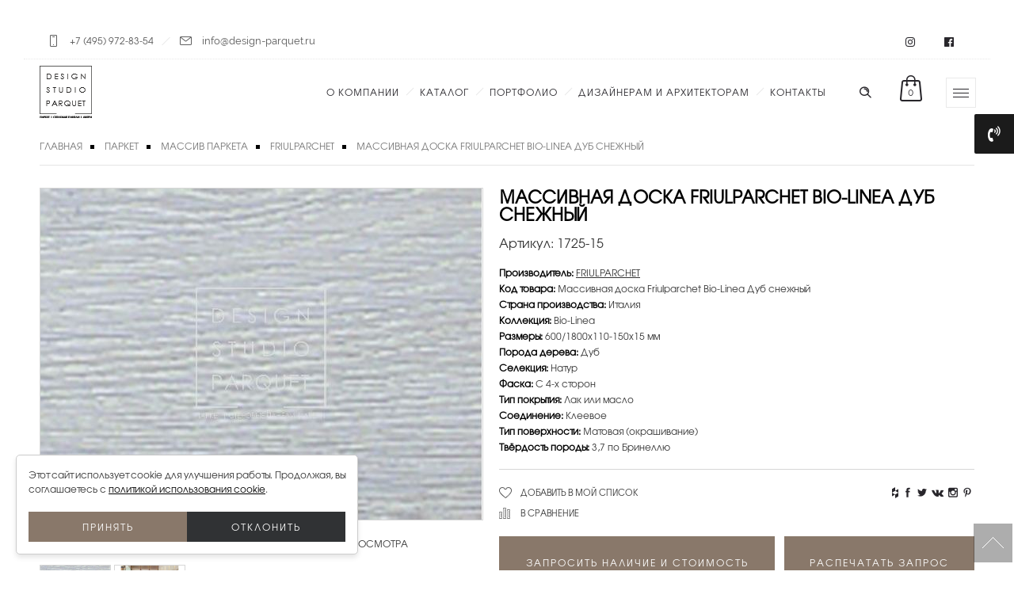

--- FILE ---
content_type: text/html; charset=utf-8
request_url: https://design-parquet.ru/1201-massivnaya-doska-friulparchet-bio-linea-dub-snezhnyj.html
body_size: 17279
content:
<!DOCTYPE html>
<html dir="ltr" lang="ru">
<head>
    <meta charset="UTF-8" />
    <title>Массивная доска Friulparchet Bio-Linea Дуб снежный</title>
    <meta name="viewport" content="width=device-width, initial-scale=1, maximum-scale=1">
    <base href="https://design-parquet.ru/" />
    
    <meta name="facebook-domain-verification" content="zrnhj95kfxglcz2shwp8n8s81gpvat" />

        <meta name="description" content="Массивная доска Friulparchet Bio-Linea Дуб снежный по выгодной цене. Производство и продажа. Доставка по всей России ." />
    
        <meta name="keywords" content="Массивная доска Friulparchet Bio-Linea Дуб снежный" />
    
        <link href="https://design-parquet.ru/image/data/10.png" rel="icon" />
    
    <!-- links -->
        <link href="https://design-parquet.ru/1201-massivnaya-doska-friulparchet-bio-linea-dub-snezhnyj.html" rel="canonical" />
        <!-- links -->
    <meta property="og:url" content="https//design-parquet.ru/1201-massivnaya-doska-friulparchet-bio-linea-dub-snezhnyj.html" />
    <meta property="og:type" content="article" />
    <meta property="og:title" content="Массивная доска Friulparchet Bio-Linea Дуб снежный" />
    <meta property="og:description" content="Массивная доска Friulparchet Bio-Linea Дуб снежный по выгодной цене. Производство и продажа. Доставка по всей России ." />
        <meta property="og:image" content="https://design-parquet.ru/image/cache/data/Friulparchet/Bio-Linea/maccivnaya-docka-friulparchet-bio-linea-dub-cnezhnii-1201-328x418.jpg"/>
        



    <meta name="robots" content="noyaca" />
    

    

    
    
    <!-- styles -->
        <link rel="stylesheet" type="text/css" href="assets/css/1-nitro-combined-9765de68fa652a0ccff6ee301ca9803e.css" media="nope!" onload="this.media='all'" />
        <!-- styles -->

    <link rel="stylesheet" type="text/css" href="/catalog/view/theme/dresscode/stylesheet/stylesheet.css?v=1751407082" />


    
    
    
    <script src="catalog/view/javascript/jquery/jquery-1.7.1.min.js"></script>

    
    
    <!-- scripts -->
        <!--script src="assets/js/1-nitro-combined-04129ef4d7df83d526d0dfabe8c7c33b.js"></script-->
        <!-- scripts -->


    <!--[if !IE]-->
    <script>if(/*@cc_on!@*/false){document.documentElement.className+='ie10';}</script>
    <!--<![endif]-->

    
    
    <!--[if IE 7]>
    <link rel="stylesheet" type="text/css" href="catalog/view/theme/default/stylesheet/ie7.css" />
    <![endif]-->
    <!--[if lt IE 7]>
    <link rel="stylesheet" type="text/css" href="catalog/view/theme/default/stylesheet/ie6.css" />
    <script type="text/javascript" src="catalog/view/javascript/DD_belatedPNG_0.0.8a-min.js"></script>
    <script type="text/javascript">
    DD_belatedPNG.fix('#logo img');
    </script>
    <![endif]-->
        <!--[if IE 8]>
    <link rel="stylesheet" type="text/css" href="catalog/view/theme/dresscode/stylesheet/ie8.css?v=1563724428" />
    <![endif]-->
    <!--[if IE 9]>
    <link rel="stylesheet" type="text/css" href="catalog/view/theme/dresscode/stylesheet/ie9.css?v=1563724428" />
    <![endif]-->


    <!-- changing options from admin panel -->
    <style type="text/css">
    /* font family */
            h1, h2, h3, h4, h5, h6,
        .phone,
        #slogan li a,
        .tabs div a, .box .box-heading,
        .product-list .name a,
        .product-info .price-bottom-box .regular-price,
        .product-info .price-bottom-box .special-price-box{
           /* font-family: Open Sans*/
        }
    
    /* body bg pattern */
    
    /* theme color */
    
    /* content bg color */
    
    /* font color */
    

    /* product rollover disable */
        </style>

    
    
				<script type="text/javascript" src="catalog/view/javascript/ocjoycallphone/inputmask.js"></script>
				<link rel="stylesheet" type="text/css" href="catalog/view/theme/default/stylesheet/ocjoycallphone/ocjoycallphone.css" />
				<script type="text/javascript" src="catalog/view/javascript/jquery/colorbox/jquery.colorbox.js"></script>
				<link rel="stylesheet" type="text/css" href="catalog/view/javascript/jquery/colorbox/colorbox.css" media="screen" />
					<script type="text/javascript">
					  $(document).ready(function() {
					    $(".ocjoycallphone").colorbox({ 
					        fastIframe: false,
				            scrolling: false,
				            initialWidth: false,
							innerWidth: false,
							maxWidth: false,
							height: false,
							initialHeight: false,
							innerHeight: false,
				            onComplete : function() { 
				                $(this).colorbox.resize(); 
				            }
					    });
					    $("#colorbox").draggable({ 
					      cursor: "crosshair",
					      containment: "parent"
					    }); 
					});
					</script>
				
</head>
<body>

<div class="main_page">

<div id="container">

    
        <div id="dsp-header" class="dsp-header ">

        <div class="dsp-header_top-panel">
            <div class="dsp-header_top-panel-info">
                <i class="dfd-icon-phone"></i>
                <span class="dsp-header_top-panel-info-val"><a href="tel:+7 (495) 972-83-54">+7 (495) 972-83-54</a></span><!--
                --><span class="dsp-header_top-panel-info-delim"></span>
                <i class="dfd-icon-email_2"></i>
                <span class="dsp-header_top-panel-info-val">info@design-parquet.ru</span>
            </div>
            <div class="dsp-header_top-panel-social">
                <span rel="nofollow" class="item_a">
                    <i class="fa fa-instagram" aria-hidden="true"></i>
                </span>
                <span rel="nofollow" class="item_a">
                    <i class="fa fa-facebook-official" aria-hidden="true"></i>
                </span>
            </div>
        </div>

        <div class="dsp-header_wrap">

            <div class="dsp-header_wrap-logo">
                <a href="/">
                    <img class="dsp-header_wrap-logo-white" src="/image/dsp-logotype-white.png" alt="" />
                    <img class="dsp-header_wrap-logo-dark" src="/image/dsp-logotype.png" alt="" />
                </a>
            </div>


            <div class="dsp-header_wrap-icons-wrapper">
                <div class="dl-menuwrapper">
                    <a href="#" class="js-dsp-mobile-menu-open dl-trigger icon-mobile-menu dfd-vertical-aligned" id="mobile-menu">
                        <span class="icon-wrap dfd-middle-line"></span>
                        <span class="icon-wrap dfd-top-line"></span>
                        <span class="icon-wrap dfd-bottom-line"></span>
                    </a>
                </div>
                <div class="form-search-wrap">
                    <span class="js-open-fixed-search dfd-icon-zoom"></span>
                </div>


                <div class="total_cart_header simple" id="cart">

    <a class="woo-cart-contents" href="https://design-parquet.ru/index.php?route=checkout/simplecheckout" title="">
        <span class="woo-cart-items">
            <i class="dfd-icon-shopping_bag_2"></i>
        </span>
        <span class="woo-cart-details" id="cart-total">
            0        </span>
    </a>

    <div class="shopping-cart-box">
        <div class="shopping-cart-box-content">
            <div class="widget_shopping_cart_content">
                <ul class="cart_list product_list_widget ">

                                        <li class="empty">Ничего не куплено!</li>
                    
                </ul>
                
            </div>
        </div>
    </div>
</div>

                <div class="side-area-controller-wrap">
                    <a href="#" class="side-area-controller js-dsp-side-area-open">
                        <span class="icon-wrap dfd-middle-line"></span>
                        <span class="icon-wrap dfd-top-line"></span>
                        <span class="icon-wrap dfd-bottom-line"></span>
                    </a>
                </div>

            </div>

            
            <div class="main_mega_menu_wrap" id="main_mega_menu_wrap">

                <nav class="mega-menu clearfix text-right" id="main_mega_menu" role="navigation">
                    <ul id="menu-primary-navigation" class="nav-menu menu-primary-navigation menu-clonable-for-mobiles">

                        
                            
                                                                <li class="mega-menu-item nav-item menu-item-depth-0 has-submenu">
                                                                            <a href="/about-company/" class="menu-link main-menu-link item-title">О компании</a>
                                    
                                                                        <div class="sub-nav" style="max-width: 1291px; margin-left: 0px;">
                                        <ul class="menu-depth-1 sub-menu sub-nav-group">
                                            
                                                                                                <li class="mega-menu-item sub-nav-item menu-item-depth-1 ">
                                                                                                            <a href="/about-company/own_production/" class="menu-link sub-menu-link">Производство</a>
                                                    
                                                    
                                                </li>

                                            
                                                                                                <li class="mega-menu-item sub-nav-item menu-item-depth-1 has-submenu">
                                                                                                            <a href="/about-company/parquet_works/" class="menu-link sub-menu-link">Паркетные работы</a>
                                                    
                                                    
                                                    <ul class="menu-depth-2 sub-sub-menu">
                                                                                                                <li class="mega-menu-item sub-nav-item menu-item-depth-2 ">
                                                                                                                            <a href="/about-company/parquet_works/restavraciya-parketa/" class="menu-link sub-menu-link">Реставрация паркета</a>
                                                                                                                    </li>
                                                                                                                <li class="mega-menu-item sub-nav-item menu-item-depth-2 ">
                                                                                                                            <a href="/about-company/parquet_works/vidy-i-etapy-ukladki/" class="menu-link sub-menu-link">Виды и этапы укладки</a>
                                                                                                                    </li>
                                                                                                                <li class="mega-menu-item sub-nav-item menu-item-depth-2 ">
                                                                                                                            <a href="/about-company/parquet_works/vosstanovlenie-parketa/" class="menu-link sub-menu-link">Восстановление паркета</a>
                                                                                                                    </li>
                                                                                                                <li class="mega-menu-item sub-nav-item menu-item-depth-2 ">
                                                                                                                        <noindex>
                                                                <a href="/about-company/parquet_works/pokrytie-parketa-maslom/" class="menu-link sub-menu-link">Покрытие паркета маслом</a>
                                                            </noindex>
                                                                                                                    </li>
                                                                                                                <li class="mega-menu-item sub-nav-item menu-item-depth-2 ">
                                                                                                                        <noindex>
                                                                <a href="/about-company/parquet_works/pokrytie-parketa-lakom/" class="menu-link sub-menu-link">Покрытие паркета лаком</a>
                                                            </noindex>
                                                                                                                    </li>
                                                                                                                <li class="mega-menu-item sub-nav-item menu-item-depth-2 ">
                                                                                                                            <a href="/about-company/parquet_works/ustanovka-probkovogo-pola/" class="menu-link sub-menu-link">Установка пробкового пола</a>
                                                                                                                    </li>
                                                                                                                <li class="mega-menu-item sub-nav-item menu-item-depth-2 ">
                                                                                                                            <a href="/about-company/parquet_works/uhod-za-polom/" class="menu-link sub-menu-link">Уход за полом</a>
                                                                                                                    </li>
                                                                                                                <li class="mega-menu-item sub-nav-item menu-item-depth-2 ">
                                                                                                                            <a href="/about-company/parquet_works/tendery/" class="menu-link sub-menu-link">Тендеры</a>
                                                                                                                    </li>
                                                                                                            </ul>

                                                    
                                                </li>

                                            
                                                                                                <li class="mega-menu-item sub-nav-item menu-item-depth-1 ">
                                                                                                            <a href="/about-company/delivery/" class="menu-link sub-menu-link">Доставка</a>
                                                    
                                                    
                                                </li>

                                            
                                                                                                <li class="mega-menu-item sub-nav-item menu-item-depth-1 ">
                                                                                                            <a href="/about-company/pressa-o-nas/" class="menu-link sub-menu-link">Пресса о нас</a>
                                                    
                                                    
                                                </li>

                                            
                                                                                                <li class="mega-menu-item sub-nav-item menu-item-depth-1 ">
                                                                                                            <a href="/videos/" class="menu-link sub-menu-link">Видео</a>
                                                    
                                                    
                                                </li>

                                            
                                                                                                <li class="mega-menu-item sub-nav-item menu-item-depth-1 has-submenu">
                                                                                                            <a href="/about-company/cooperation/" class="menu-link sub-menu-link">Сотрудничество</a>
                                                    
                                                    
                                                    <ul class="menu-depth-2 sub-sub-menu">
                                                                                                                <li class="mega-menu-item sub-nav-item menu-item-depth-2 ">
                                                                                                                            <a href="/about-company/cooperation/architect-and-designer/" class="menu-link sub-menu-link">Дизайнерам и архитекторам</a>
                                                                                                                    </li>
                                                                                                                <li class="mega-menu-item sub-nav-item menu-item-depth-2 ">
                                                                                                                            <a href="/about-company/cooperation/dileram/" class="menu-link sub-menu-link">Дилерам</a>
                                                                                                                    </li>
                                                                                                                <li class="mega-menu-item sub-nav-item menu-item-depth-2 ">
                                                                                                                            <a href="/about-company/cooperation/stroiteljam-i-korporativnym-klientam/" class="menu-link sub-menu-link">Строительным компаниям</a>
                                                                                                                    </li>
                                                                                                            </ul>

                                                    
                                                </li>

                                                                                    </ul>
                                    </div>
                                    
                                </li>

                            
                        
                            
                                <li class="mega-menu-item nav-item menu-item-depth-0 has-submenu">
                                                                            <a href="/categories/" class="menu-link main-menu-link item-title">Каталог</a>
                                    
                                    <div class="sub-nav sub-nav-onecol" style="margin-left: -324px;">

                                        <ul class="menu-depth-1 sub-menu sub-menu-wide sub-nav-group" style="width: 1060px;">

                                                                                                                                            <li class="mega-menu-item sub-nav-item menu-item-depth-1 has-submenu ">
                                                                                                            <a href="https://design-parquet.ru/515-parket/" class="menu-link sub-menu-link">Паркет</a>
                                                    
                                                                                                        <ul class="menu-depth-2 sub-sub-menu">

                                                                                                                <li class="mega-menu-item sub-nav-item menu-item-depth-2 ">
                                                                                                                            <a href="https://design-parquet.ru/515-parket/59-hudozhestvennyj-parket/" class="menu-link sub-menu-link">Художественный паркет</a>
                                                            
                                                        </li>
                                                                                                                <li class="mega-menu-item sub-nav-item menu-item-depth-2 ">
                                                                                                                            <a href="https://design-parquet.ru/515-parket/532-modulnii-parket/" class="menu-link sub-menu-link">Модульный паркет</a>
                                                            
                                                        </li>
                                                                                                                <li class="mega-menu-item sub-nav-item menu-item-depth-2 ">
                                                                                                                            <a href="https://design-parquet.ru/515-parket/62-schtuchnyj-parket/" class="menu-link sub-menu-link">Штучный паркет</a>
                                                            
                                                        </li>
                                                                                                                <li class="mega-menu-item sub-nav-item menu-item-depth-2 ">
                                                                                                                            <a href="https://design-parquet.ru/515-parket/60-massiv-parketa/" class="menu-link sub-menu-link">Массив паркета</a>
                                                            
                                                        </li>
                                                                                                                <li class="mega-menu-item sub-nav-item menu-item-depth-2 ">
                                                                                                                            <a href="https://design-parquet.ru/515-parket/61-jnzhenernaya-doska/" class="menu-link sub-menu-link">Инженерная доска</a>
                                                            
                                                        </li>
                                                                                                                <li class="mega-menu-item sub-nav-item menu-item-depth-2 ">
                                                                                                                            <a href="https://design-parquet.ru/515-parket/63-terrasnaya-doska/" class="menu-link sub-menu-link">Террасная доска</a>
                                                            
                                                        </li>
                                                                                                                <li class="mega-menu-item sub-nav-item menu-item-depth-2 ">
                                                                                                                            <a href="https://design-parquet.ru/515-parket/71-fasadnaya-doska/" class="menu-link sub-menu-link">Фасадная доска</a>
                                                            
                                                        </li>
                                                                                                                <li class="mega-menu-item sub-nav-item menu-item-depth-2 ">
                                                                                                                            <a href="https://design-parquet.ru/515-parket/64-parketnaya-doska/" class="menu-link sub-menu-link">Паркетная доска</a>
                                                            
                                                        </li>
                                                                                                                <li class="mega-menu-item sub-nav-item menu-item-depth-2 ">
                                                                                                                            <a href="https://design-parquet.ru/515-parket/600-anglijskaya-elka/" class="menu-link sub-menu-link">Английская елка</a>
                                                            
                                                        </li>
                                                                                                                <li class="mega-menu-item sub-nav-item menu-item-depth-2 ">
                                                                                                                            <a href="https://design-parquet.ru/515-parket/623-francuzskaya-elka/" class="menu-link sub-menu-link">Французская елка</a>
                                                            
                                                        </li>
                                                                                                                <li class="mega-menu-item sub-nav-item menu-item-depth-2 ">
                                                                                                                            <a href="https://design-parquet.ru/515-parket/66-probkovye-poly/" class="menu-link sub-menu-link">Пробковые полы</a>
                                                            
                                                        </li>
                                                                                                                <li class="mega-menu-item sub-nav-item menu-item-depth-2 ">
                                                                                                                            <a href="https://design-parquet.ru/515-parket/68-soputstvuyutschie-tovary/" class="menu-link sub-menu-link">Сопутствующие товары</a>
                                                            
                                                        </li>
                                                        
                                                    </ul>
                                                                                                    </li>

                                                                                                                                            <li class="mega-menu-item sub-nav-item menu-item-depth-1 has-submenu ">
                                                                                                            <a href="https://design-parquet.ru/130-dveri/" class="menu-link sub-menu-link">Двери</a>
                                                    
                                                                                                        <ul class="menu-depth-2 sub-sub-menu">

                                                                                                                <li class="mega-menu-item sub-nav-item menu-item-depth-2 ">
                                                                                                                            <a href="https://design-parquet.ru/130-dveri/534-mezhkomnatnye-dveri/" class="menu-link sub-menu-link">Межкомнатные двери</a>
                                                            
                                                        </li>
                                                                                                                <li class="mega-menu-item sub-nav-item menu-item-depth-2 ">
                                                                                                                            <a href="https://design-parquet.ru/130-dveri/535-protivopozharnye-dveri/" class="menu-link sub-menu-link">Противопожарные двери</a>
                                                            
                                                        </li>
                                                                                                                <li class="mega-menu-item sub-nav-item menu-item-depth-2 ">
                                                                                                                            <a href="https://design-parquet.ru/130-dveri/536-razdvizhnye-peregorodki/" class="menu-link sub-menu-link">Раздвижные перегородки</a>
                                                            
                                                        </li>
                                                                                                                <li class="mega-menu-item sub-nav-item menu-item-depth-2 ">
                                                                                                                            <a href="https://design-parquet.ru/130-dveri/538-garderobnye-sistemy/" class="menu-link sub-menu-link">Гардеробные системы</a>
                                                            
                                                        </li>
                                                                                                                <li class="mega-menu-item sub-nav-item menu-item-depth-2 ">
                                                                                                                            <a href="https://design-parquet.ru/130-dveri/487-dvernye-ruchki/" class="menu-link sub-menu-link">Дверные ручки</a>
                                                            
                                                        </li>
                                                        
                                                    </ul>
                                                                                                    </li>

                                                                                                                                            <li class="mega-menu-item sub-nav-item menu-item-depth-1 has-submenu ">
                                                                                                            <a href="https://design-parquet.ru/70-stenovye-paneli/" class="menu-link sub-menu-link">Стеновые панели</a>
                                                    
                                                                                                        <ul class="menu-depth-2 sub-sub-menu">

                                                                                                                <li class="mega-menu-item sub-nav-item menu-item-depth-2 ">
                                                                                                                            <a href="https://design-parquet.ru/70-stenovye-paneli/516-schponirovannye-paneli/" class="menu-link sub-menu-link">Шпонированные панели</a>
                                                            
                                                        </li>
                                                                                                                <li class="mega-menu-item sub-nav-item menu-item-depth-2 ">
                                                                                                                            <a href="https://design-parquet.ru/70-stenovye-paneli/517-paneli-buazeri/" class="menu-link sub-menu-link">Панели буазери</a>
                                                            
                                                        </li>
                                                                                                                <li class="mega-menu-item sub-nav-item menu-item-depth-2 ">
                                                                                                                            <a href="https://design-parquet.ru/70-stenovye-paneli/518-3d-paneli/" class="menu-link sub-menu-link">3D-панели</a>
                                                            
                                                        </li>
                                                                                                                <li class="mega-menu-item sub-nav-item menu-item-depth-2 ">
                                                                                                                            <a href="https://design-parquet.ru/70-stenovye-paneli/279-aksessuary-dlya-stenovyh-panelej/" class="menu-link sub-menu-link">Аксессуары для стеновых панелей</a>
                                                            
                                                        </li>
                                                        
                                                    </ul>
                                                                                                    </li>

                                                                                                                                            <li class="mega-menu-item sub-nav-item menu-item-depth-1 has-submenu ">
                                                                                                            <a href="https://design-parquet.ru/383-kovry/" class="menu-link sub-menu-link">Ковры</a>
                                                    
                                                                                                        <ul class="menu-depth-2 sub-sub-menu">

                                                                                                                <li class="mega-menu-item sub-nav-item menu-item-depth-2 ">
                                                                                                                            <a href="https://design-parquet.ru/383-kovry/384-kovry-ruchnoj-raboty/" class="menu-link sub-menu-link">Ковры ручной работы</a>
                                                            
                                                        </li>
                                                                                                                <li class="mega-menu-item sub-nav-item menu-item-depth-2 ">
                                                                                                                        <noindex>
                                                                <a href="https://design-parquet.ru/383-kovry/441-kovrovye-pokrytiya/" class="menu-link sub-menu-link">Ковровые покрытия</a>
                                                            </noindex>
                                                            
                                                        </li>
                                                                                                                <li class="mega-menu-item sub-nav-item menu-item-depth-2 ">
                                                                                                                            <a href="https://design-parquet.ru/383-kovry/385-kovry-iz-dereva/" class="menu-link sub-menu-link">Ковры из дерева</a>
                                                            
                                                        </li>
                                                        
                                                    </ul>
                                                                                                    </li>

                                                                                                                                            <li class="mega-menu-item sub-nav-item menu-item-depth-1 has-submenu ">
                                                                                                            <a href="https://design-parquet.ru/67-kommercheskie-pokrytiya/" class="menu-link sub-menu-link">Коммерческие покрытия</a>
                                                    
                                                                                                        <ul class="menu-depth-2 sub-sub-menu">

                                                                                                                <li class="mega-menu-item sub-nav-item menu-item-depth-2 ">
                                                                                                                        <noindex>
                                                                <a href="https://design-parquet.ru/67-kommercheskie-pokrytiya/251-vinilovye-pokrytiya/" class="menu-link sub-menu-link">Виниловые покрытия</a>
                                                            </noindex>
                                                            
                                                        </li>
                                                                                                                <li class="mega-menu-item sub-nav-item menu-item-depth-2 ">
                                                                                                                            <a href="https://design-parquet.ru/67-kommercheskie-pokrytiya/427-dekorativnye-poly/" class="menu-link sub-menu-link">Декоративные полы</a>
                                                            
                                                        </li>
                                                                                                                <li class="mega-menu-item sub-nav-item menu-item-depth-2 ">
                                                                                                                        <noindex>
                                                                <a href="https://design-parquet.ru/67-kommercheskie-pokrytiya/470-kauchukovye-pokrytiya/" class="menu-link sub-menu-link">Каучуковые покрытия</a>
                                                            </noindex>
                                                            
                                                        </li>
                                                                                                                <li class="mega-menu-item sub-nav-item menu-item-depth-2 ">
                                                                                                                            <a href="https://design-parquet.ru/67-kommercheskie-pokrytiya/116-kovrovaya-plitka/" class="menu-link sub-menu-link">Ковровая плитка</a>
                                                            
                                                        </li>
                                                                                                                <li class="mega-menu-item sub-nav-item menu-item-depth-2 ">
                                                                                                                            <a href="https://design-parquet.ru/67-kommercheskie-pokrytiya/114-linoleum/" class="menu-link sub-menu-link">Линолеум</a>
                                                            
                                                        </li>
                                                                                                                <li class="mega-menu-item sub-nav-item menu-item-depth-2 ">
                                                                                                                            <a href="https://design-parquet.ru/67-kommercheskie-pokrytiya/474-oboi/" class="menu-link sub-menu-link">Обои</a>
                                                            
                                                        </li>
                                                                                                                <li class="mega-menu-item sub-nav-item menu-item-depth-2 ">
                                                                                                                            <a href="https://design-parquet.ru/67-kommercheskie-pokrytiya/115-sportivnye-poly/" class="menu-link sub-menu-link">Спортивные полы</a>
                                                            
                                                        </li>
                                                                                                                <li class="mega-menu-item sub-nav-item menu-item-depth-2 ">
                                                                                                                            <a href="https://design-parquet.ru/67-kommercheskie-pokrytiya/65-laminat/" class="menu-link sub-menu-link">Ламинат</a>
                                                            
                                                        </li>
                                                        
                                                    </ul>
                                                                                                    </li>

                                                                                    </ul>
                                    </div>
                                </li>

                            
                        
                            
                                                                <li class="mega-menu-item nav-item menu-item-depth-0 ">
                                                                            <a href="/portfolio/" class="menu-link main-menu-link item-title">Портфолио</a>
                                    
                                    
                                </li>

                            
                        
                            
                                                                <li class="mega-menu-item nav-item menu-item-depth-0 has-submenu">
                                                                            <a href="/seminars/designers/" class="menu-link main-menu-link item-title">Дизайнерам и Архитекторам</a>
                                    
                                                                        <div class="sub-nav" style="max-width: 1291px; margin-left: 0px;">
                                        <ul class="menu-depth-1 sub-menu sub-nav-group">
                                            
                                                                                                <li class="mega-menu-item sub-nav-item menu-item-depth-1 has-submenu">
                                                                                                            <a href="/blog/seminar/" class="menu-link sub-menu-link">Семинары</a>
                                                    
                                                    
                                                    <ul class="menu-depth-2 sub-sub-menu">
                                                                                                                <li class="mega-menu-item sub-nav-item menu-item-depth-2 ">
                                                                                                                            <a href="/seminars/seminari/temy-seminarov/" class="menu-link sub-menu-link">Темы семинаров</a>
                                                                                                                    </li>
                                                                                                            </ul>

                                                    
                                                </li>

                                            
                                                                                                <li class="mega-menu-item sub-nav-item menu-item-depth-1 has-submenu">
                                                                                                            <a href="/projection/design-pola/" class="menu-link sub-menu-link">Проектирование и дизайн пола</a>
                                                    
                                                    
                                                    <ul class="menu-depth-2 sub-sub-menu">
                                                                                                                <li class="mega-menu-item sub-nav-item menu-item-depth-2 ">
                                                                                                                            <a href="/projection/dizajnerskaja-gruppa/" class="menu-link sub-menu-link">Дизайнерская группа</a>
                                                                                                                    </li>
                                                                                                                <li class="mega-menu-item sub-nav-item menu-item-depth-2 ">
                                                                                                                        <noindex>
                                                                <a href="/projection/varianty-ukladok-parketa/" class="menu-link sub-menu-link">Варианты укладок паркета</a>
                                                            </noindex>
                                                                                                                    </li>
                                                                                                            </ul>

                                                    
                                                </li>

                                            
                                                                                                <li class="mega-menu-item sub-nav-item menu-item-depth-1 ">
                                                                                                            <a href="/downloads/" class="menu-link sub-menu-link">Каталоги для скачивания</a>
                                                    
                                                    
                                                </li>

                                                                                    </ul>
                                    </div>
                                    
                                </li>

                            
                        
                            
                                                                <li class="mega-menu-item nav-item menu-item-depth-0 ">
                                                                            <a href="/contact-us/" class="menu-link main-menu-link item-title">Контакты</a>
                                    
                                    
                                </li>

                            
                        

                    </ul>

                    <script>
                        $(document).ready(function () {
                            var dsp_timer;

                            $(".menu-item-depth-0.has-submenu").on("mouseover", function() {
                                clearTimeout(dsp_timer);
                                openSubmenu($(this));
                            }).on("mouseleave", function() {
                                dsp_timer = setTimeout(closeSubmenu, 1000, $(this));
                            });
                            function openSubmenu($element) {
                                $element.children('.sub-nav').addClass("open");
                            }
                            function closeSubmenu($element) {
                                $element.children('.sub-nav').removeClass("open");
                            }
                        })
                    </script>

                    <i class="carousel-nav prev dfd-icon-left_2"></i>
                    <i class="carousel-nav next dfd-icon-right_2"></i>
                </nav>

            </div>

            <div style="clear: both"></div>
        </div>

    </div>


    <section id="side-area" class="dfd-background-dark">

        
    </section>



    <div id="dsp-mobile-menu" class="dsp-mobile-menu">

            </div>



    
<!-- POINT_1 -->
<div class="container all_pages"><div>
<div class="sixteen columns breadcrumb">
            <a href="https://design-parquet.ru/">Главная</a>
            <a href="https://design-parquet.ru/515-parket/">Паркет</a>
            <a href="https://design-parquet.ru/515-parket/60-massiv-parketa/">Массив паркета</a>
            <a href="https://design-parquet.ru/515-parket/60-massiv-parketa/160-friulparchet/">FRIULPARCHET</a>
            <a href="https://design-parquet.ru/1201-massivnaya-doska-friulparchet-bio-linea-dub-snezhnyj.html">Массивная доска Friulparchet Bio-Linea Дуб снежный</a>
    </div><div class="sixteen columns product-page-content">

<div class="clearfix product-info">
        <div class="left">
            <div class="image">
	    <a href="https://design-parquet.ru/image/cache/data/Friulparchet/Bio-Linea/maccivnaya-docka-friulparchet-bio-linea-dub-cnezhnii-1201-625x794.jpg" title="Массивная доска Friulparchet Bio-Linea Дуб снежный" class="img_conteiner cloud-zoom" id='zoom1' rel="adjustX:-4, adjustY:-4, zoomWidth:360">
            <img class="scale-with-grid" src="https://design-parquet.ru/image/cache/data/Friulparchet/Bio-Linea/maccivnaya-docka-friulparchet-bio-linea-dub-cnezhnii-1201-558x418.jpg" title="Массивная доска Friulparchet Bio-Linea Дуб снежный" alt="Массивная доска Friulparchet Bio-Linea Дуб снежный" id="image" />
        </a>
	  </div>
                  <div class="gallery_note">Наведите курсор мыши на картинку для его просмотра</div>
        <div class="image-additional">

        <a href="https://design-parquet.ru/image/cache/data/Friulparchet/Bio-Linea/maccivnaya-docka-friulparchet-bio-linea-dub-cnezhnii-1201-625x794.jpg" data-image-id="24075" title="Массивная доска Friulparchet Bio-Linea Дуб снежный" class="cloud-zoom-gallery" rel="useZoom: 'zoom1', smallImage: 'https://design-parquet.ru/image/cache/data/Friulparchet/Bio-Linea/maccivnaya-docka-friulparchet-bio-linea-dub-cnezhnii-1201-558x418.jpg' ">
            <img src="https://design-parquet.ru/image/cache/data/Friulparchet/Bio-Linea/maccivnaya-docka-friulparchet-bio-linea-dub-cnezhnii-1201-558x418.jpg" title="Массивная доска Friulparchet Bio-Linea Дуб снежный" alt="Массивная доска Friulparchet Bio-Linea Дуб снежный" />
        </a>

                  <a href="https://design-parquet.ru/image/cache/data/Friulparchet/Bio-Linea/bio linea EUROPEAN OAK SNOW-625x794.jpeg" data-image-id="24075" title="Массивная доска Friulparchet Bio-Linea Дуб снежный" class="cloud-zoom-gallery" rel="useZoom: 'zoom1', smallImage: 'https://design-parquet.ru/image/cache/data/Friulparchet/Bio-Linea/bio linea EUROPEAN OAK SNOW-558x418.jpeg' ">
              <img src="https://design-parquet.ru/image/cache/data/Friulparchet/Bio-Linea/bio linea EUROPEAN OAK SNOW-558x418.jpeg" title="Массивная доска Friulparchet Bio-Linea Дуб снежный" alt="Массивная доска Friulparchet Bio-Linea Дуб снежный" />
          </a>
              </div>
          </div>
        <!--  begin right -->

    <div class="right">

    <!--  product info -->
    <div class="left_info">
        <h1>Массивная доска Friulparchet Bio-Linea Дуб снежный</h1>

        <div class="product_attr-sku">
            <span>Артикул:</span> 1725-15<br />
        </div>

                    <div class="description">

		    
                        <span>Производитель:</span> <a href="https://design-parquet.ru/60-friulparchet.html">FRIULPARCHET</a><br />
            			
            <span>Код товара:</span> Массивная доска Friulparchet Bio-Linea Дуб снежный<br />
			
            			
                         <font style="font-weight:900;color:#000;">Страна производства:</font>
           Италия<br>        
                       <font style="font-weight:900;color:#000;">Коллекция:</font>
           Bio-Linea<br>        
                       <font style="font-weight:900;color:#000;">Размеры:</font>
           600/1800х110-150х15 мм<br>        
                       <font style="font-weight:900;color:#000;">Порода дерева:</font>
           Дуб<br>        
                       <font style="font-weight:900;color:#000;">Селекция:</font>
           Натур<br>        
                       <font style="font-weight:900;color:#000;">Фаска:</font>
           С 4-х сторон<br>        
                       <font style="font-weight:900;color:#000;">Тип покрытия:</font>
           Лак или масло<br>        
                       <font style="font-weight:900;color:#000;">Соединение:</font>
           Клеевое<br>        
                       <font style="font-weight:900;color:#000;">Тип поверхности:</font>
           Матовая (окрашивание)<br>        
                       <font style="font-weight:900;color:#000;">Твёрдость породы:</font>
           3,7 по Бринеллю<br>        
            	        

        </div>





        

        <div class="product-add-to-cart-and-custom-wrap">


            <div class="product-dsp_actions-wrap">

                <div class="add-to-links">
                    <a class="link-wishlist" onclick="addToWishList('1201');">Добавить в мой список</a>
                    <a class="link-compare" onclick="addToCompare('1201');">В сравнение</a>
                </div>

                <div class="product_social-icons">

                    <div class="widget soc-icons dfd-soc-icons-hover-style-10">
                        <div class="footer_social-icon-wrap">
                            <a href="http://www.houzz.ru/pro/design_parquet_doors/" class="" target="_blank">
                                <i class="fa fa-houzz"></i>
                            </a>
                            <span class="soc-tooltip" style="margin-left: -24px;">Houzz</span>
                        </div>
                        <div class="footer_social-icon-wrap">
                            <a href="https://www.facebook.com/sharer.php?u=https://design-parquet.ru/1201-massivnaya-doska-friulparchet-bio-linea-dub-snezhnyj.html" class="" target="_blank">
                                <i class="soc_icon-facebook"></i>
                            </a>
                            <span class="soc-tooltip" style="margin-left: -24px;">Facebook</span>
                        </div>
                        <div class="footer_social-icon-wrap">
                            <a rel="nofollow" href="http://twitter.com/share?text=Массивная доска Friulparchet Bio-Linea Дуб снежный&url=https://design-parquet.ru/1201-massivnaya-doska-friulparchet-bio-linea-dub-snezhnyj.html" class="" target="_blank">
                                <i class="soc_icon-twitter-3"></i>
                            </a>
                            <span class="soc-tooltip" style="margin-left: -24px;">Twitter</span>
                        </div>
                        <div class="footer_social-icon-wrap">
                            <a href="http://vk.com/share.php?url=https://design-parquet.ru/1201-massivnaya-doska-friulparchet-bio-linea-dub-snezhnyj.html&title=Массивная доска Friulparchet Bio-Linea Дуб снежный&image=https://design-parquet.ru/image/cache/data/Friulparchet/Bio-Linea/maccivnaya-docka-friulparchet-bio-linea-dub-cnezhnii-1201-558x418.jpg" class="" target="_blank">
                                <i class="fa fa-vk"></i>
                            </a>
                            <span class="soc-tooltip" style="margin-left: -24px;">Vk</span>
                        </div>
                        <div class="footer_social-icon-wrap">
                            <a href="https://www.instagram.com/designstudioparquet/" class="" target="_blank">
                                <i class="soc_icon-instagram"></i>
                            </a>
                            <span class="soc-tooltip" style="margin-left: -24px;">Instagram</span>
                        </div>
                        <div class="footer_social-icon-wrap">
                            <a data-pin-do="buttonBookmark" data-pin-custom="true" data-pin-lang="ru" href="https://ru.pinterest.com/pin/create/button/#" class="" target="_blank">
                                <i class="soc_icon-pinterest"></i>
                            </a>
                            <span class="soc-tooltip" style="margin-left: -24px;">Pinterest</span>
                        </div>
                    </div>

                </div>

            </div>


            <div class="product-add-to-cart-wrap" style="/*float:left; /*width:50%*/">


                                <div class="price-bottom-box">
                                        <p class="regular-price"><span class="pricefree">по запросу</span></p>
                    
                                                                            </div>

                

                <div class="cart-bottom-box">

                    <div class="clearfix">

                        <div class="button_cart">

                            <input type="hidden" name="product_id" value="1201" />

                            <div class="product-buttons-wrap">
                                <button type="button" class="button-dsp button-dsp_product-cart" id="button-cart" >
                                    <span class="button-dsp_hover"></span>
                                    <span class="button-dsp_data">Запросить наличие и стоимость</span>
                                </button>

                                <a type="button" class="button-dsp button-dsp_product-print" href="https://design-parquet.ru/pdf-product/?pdf=1201" target="_blank">
                                    <span class="button-dsp_hover"></span>
                                    <span class="button-dsp_data">Распечатать запрос</span>
                                </a>
                            </div>

                            <script>
                                $(document).ready(function () {
                                    $('.image-additional a').on('click', function() {
                                        var imageId = $(this).data('imageId');
                                        var pdf_url = 'https://design-parquet.ru/pdf-product/?pdf=1201'.replace(/&amp;/g,"&");

                                        if (pdf_url.indexOf('?') === -1) {
                                            pdf_url += '?';
                                        } else{
                                            pdf_url += '&';
                                        }
                                        $('.js-pdf-product-print-href').attr('href', pdf_url + 'image-id=' + imageId);
                                    });
                                });
                            </script>

                            <div style="display:none">
                              <div id="fast_order_form">
                                <!--    <input id="product_name" type="hidden" value="Массивная доска Friulparchet Bio-Linea Дуб снежный">
                                <input id="product_price" type="hidden" value="<span class="pricefree">по запросу</span>"> -->
                                <div class="fast_order_center">Ваш запрос:  Массивная доска Friulparchet Bio-Linea Дуб снежный</div>
                                <div class="fast_order_left">
                                  <p><span class="required">*</span>Имя: </p>
                                  <p><span class="required">*</span>Телефон: </p>
                                  <p><span class="required">*</span>Email: </p>
                                  <p>Комментарий: </p>
                                </div>
                                <div class="fast_order_right">
                                  <p><input type="text" id="customer_name"/></p>
                                  <p><input type="text" id="customer_phone"/></p>
                                  <p><input type="text" id="customer_mail"/></p>
                                  <p><input type="text" id="customer_message"/></p>
                                </div>
                                <div class="fast_order_center">
                                  <p id="fast_order_result">Пожалуйста, укажите Ваше имя, телефон и email, чтобы мы могли связаться с Вами</p>
                                  <button class="fast_order_button"><span>Запросить стоимость</span></button>
                                </div>
                              </div>
                            </div>

                            <script type="text/javascript"><!--
                            $(document).ready(function () {
                                $('#fast_order').colorbox({href:function(){ return $(this).attr('to'); },inline:true, width:"650px", height:"400px", title:" "});
                                $('.fast_order_button').click(function () {
                                  var product_name = $('#product_name').val();
                                  var product_price = $('#product_price').val();
                                  var customer_name = $('#customer_name').val();
                                  var customer_phone = $('#customer_phone').val();
                                  var customer_phone = $('#customer_mail').val();
                                  var customer_message = $('#customer_message').val();
                                  $('#result').html('Обрабатываем введенные данные..');
                                  $.post('http://site.com/fast_order.php', {
                                    'product_name': product_name,
                                    'product_price': product_price,
                                    'customer_name': customer_name,
                                    'customer_phone': customer_phone,
                                    'customer_phone': customer_mail,
                                    'customer_message': customer_message
                                  },
                                  function (data) {
                                    if (data == 'empty') {
                                      $('#fast_order_result').html('<span class="fast_order_error">Обязательно укажите Ваше имя и телефон, иначе мы не сможем Вам перезвонить!</span>');
                                    }
                                    else {
                                      $('#fast_order_result').html('<span class="fast_order_success">Информация отправлена менеджеру!</span><br /><span>Мы перезвоним Вам в течение дня. <a onclick="$(window).colorbox.close();">Закрыть это окно</a></span>');
                                    }
                                  });
                                });
                            });
                            //--></script>
                        </div>

                    </div>



                              </div>
            </div>
        </div>

        <!--    <div class="clearfix socials_plugins">
                <div class="google">
                    <script type="text/javascript" src="https://apis.google.com/js/plusone.js"></script>
                    <div class="g-plusone" data-size="medium" data-count="true"></div>
                </div>
                <div class="facebook">
                    <script>(function(d, s, id) {
                        var js, fjs = d.getElementsByTagName(s)[0];
                        if (d.getElementById(id)) return;
                        js = d.createElement(s); js.id = id;
                        js.src = "//connect.facebook.net/en_GB/all.js#xfbml=1";
                        fjs.parentNode.insertBefore(js, fjs);
                    }(document, 'script', 'facebook-jssdk'));</script>
                    <div class="fb-like" data-send="false" data-layout="button_count" data-width="94" data-show-faces="false" data-font="arial"></div>
                </div>
                <div class="twitter">
                    <a rel="nofollow" href="http://twitter.com/share" class="twitter-share-button" data-count="horizontal" data-via="tonytemplates"></a><script type="text/javascript" src="http://platform.twitter.com/widgets.js"></script>
                </div>
            </div>
        -->
    </div>
	
    <!--  product info -->


    </div>

    <!--  END right -->


</div>


    <div class="product-icons-wrap">

        <div class="product-icons">

            <div class="product-icon-item">

                <div class="product-icon-item_icon">
                    <img src="/image/product-icons/consultant.png" alt="" />
                </div>
                <div class="product-icon-item_title">
                    ДИСТАНЦИОННЫЙ ПОДБОР ТОВАРА ПЕРСОНАЛЬНЫМ КОНСУЛЬТАНТОМ
                </div>
            </div>

            <div class="product-icon-item">

                <div class="product-icon-item_icon">
                    <img src="/image/product-icons/maska.png" alt="" />
                </div>
                <div class="product-icon-item_title">
                    БЕЗОПАСНОЕ ПОСЕЩЕНИЕ ШОУ РУМА ПО ПРЕДВАРИТЕЛЬНОЙ ЗАПИСИ
                </div>
            </div>

            <div class="product-icon-item">

                <div class="product-icon-item_icon">
                    <img src="/image/product-icons/pay.png" alt="" />
                </div>
                <div class="product-icon-item_title">
                    ОПЛАТА ОНЛАЙН И ПОКУПКА В КРЕДИТ
                </div>
            </div>

            <div class="product-icon-item">

                <div class="product-icon-item_icon">
                    <img src="/image/our-services/icon1002.jpg" alt="" />
                </div>
                <div class="product-icon-item_title">
                    ПРОЕКТИРОВАНИЕ ПОЛОВ И ДВЕРЕЙ
                </div>
                <!--div class="product-icon-item_desc">
                    Мы воплощаем в жизнь самые смелые и трудореализуемые идеи клиента
                </div-->
            </div>

            <div class="product-icon-item">

                <div class="product-icon-item_icon">
                    <img src="/image/our-services/icon104.jpg" alt="" />
                </div>
                <div class="product-icon-item_title">
                    ПРОДАЖА ПАРКЕТА, ДВЕРЕЙ И СОПУТСТВУЮЩИХ МАТЕРИАЛОВ
                </div>
                <!--div class="product-icon-item_desc">
                    Мы предлагаем всё многообразие напольных покрытий, а также стеновые панели, двери, сопутствующие товары и паркетную химию.
                </div-->
            </div>

            <div class="product-icon-item">

                <div class="product-icon-item_icon">
                    <img src="/image/our-services/icon200.png" alt="" />
                </div>
                <div class="product-icon-item_title">
                    ДОСТАВКА ПАРКЕТА И ДВЕРЕЙ ИЗ ИТАЛИИ И ДРУГИХ СТРАН
                </div>
                <!--div class="product-icon-item_desc">
                    Срок поставки из стран Европы составляет 12-14 дней, после чего мы доставляем товар до адресата в любое удобное время.
                </div-->
            </div>


        </div>
    </div>





  <div id="tabs" class="htabs">
              <a href="#tab-description">Описание</a>
                         <a href="#tab-related">Похожие товары (5)</a>
              <a href="#tab-youtube">Видео</a>
  </div>

        <div id="tab-description" class="tab-content">
        <div class="tab-content-inner">
            <p>Массивная доска Friulparchet Bio-Linea Дуб снежный</p>
        </div>
    </div>
    
  
      <div id="tab-related" class="tab-content">
        </div>
  

<div id="tab-youtube" class="tab-content">
    <div class="tab-content-inner">
        
        
    </div>
</div>



    <div class="tags"><b>Метки:</b>
            <a href="https://design-parquet.ru/search/?tag=Массив паркета">Массив паркета</a>,
                <a href="https://design-parquet.ru/search/?tag=Дуб">Дуб</a>
          </div>
    </div>


</div>
<script type="text/javascript"><!--
$('.colorbox').colorbox({
	overlayClose: true,
	opacity: 0.5
});
//--></script> 
<script type="text/javascript"><!--
$('#button-cart').bind('click', function() {


    $.ajax({
		url: 'index.php?route=checkout/cart/add',
		type: 'post',
		data: $('.product-info input[type=\'text\'], .product-info input[type=\'hidden\'], .product-info input[type=\'radio\']:checked, .product-info input[type=\'checkbox\']:checked, .product-info select, .product-info textarea'),
		dataType: 'json',
		success: function(json) {
			$('.success, .warning, .attention, .information, .error').remove();
			
			if (json['error']) {
				if (json['error']['option']) {
					for (i in json['error']['option']) {
						$('#option-' + i).after('<span class="error">' + json['error']['option'][i] + '</span>');
					}
				}
			} 
			
			if (json['success']) {
				$('#notification').html('<div class="success" style="display: none;">' + json['success'] + '<img src="catalog/view/theme/default/image/close.png" alt="" class="close" /></div>');
				$('.success').fadeIn('slow');
				$('#cart-total').html( Number(json['total'].replace(/\D+/g, "")) );
				//$('html, body').animate({ scrollTop: 0 }, 'slow');



                /* fly to cart*/
                var productX 		= jQuery("#image").offset().left;
                var productY 		= jQuery("#image").offset().top;

                var basketX 		= jQuery("#cart").offset().left;
                var basketY 		= jQuery("#cart").offset().top;

                var gotoX 			= basketX - productX;
                var gotoY 			= basketY - productY;

                var newImageWidth 	= jQuery("#image").width() / 5;
                var newImageHeight	= jQuery("#image").height() / 5;




                $("#image")
                        .clone()
                        .css({'position' : 'absolute', 'z-index' : '100'})
                        .prependTo("#cart")
						//.appendTo("#cart")
						.animate({opacity: 0.4}, 100 )  
                        .animate({opacity: 0.5, marginLeft: 100, width: newImageWidth, height: newImageHeight}, 700, function() {
                            $(this).remove();
                        });



                /* fly to cart*/

			}
		}
	});
});
//--></script>
<script type="text/javascript"><!--

$('#review').load('index.php?route=product/product/review&product_id=1201');

$('#button-review').bind('click', function() {
var recaptcha = '';
            if ($("textarea").is("#g-recaptcha-response")) {
                recaptcha = '&g-recaptcha-response=' + encodeURIComponent($('textarea[name=\'g-recaptcha-response\']').val());
                grecaptcha.reset();
            }
var recaptcha = '';
            if ($("textarea").is("#g-recaptcha-response")) {
                recaptcha = '&g-recaptcha-response=' + encodeURIComponent($('textarea[name=\'g-recaptcha-response\']').val());
                grecaptcha.reset();
            }
	$.ajax({
		url: 'index.php?route=product/product/write&product_id=1201',
		type: 'post',
		dataType: 'json',
		data: 'name=' + encodeURIComponent($('input[name=\'name\']').val()) + '&addimage=' + encodeURIComponent($('input[name=\'addimage\']').val()) + '&good=' + encodeURIComponent($('textarea[name=\'good\']').val()) + '&bads=' + encodeURIComponent($('textarea[name=\'bads\']').val()) + '&text=' + encodeURIComponent($('textarea[name=\'text\']').val()) + '&rating=' + encodeURIComponent($('input[name=\'rating\']:checked').val() ? $('input[name=\'rating\']:checked').val() : '') + recaptcha,
		beforeSend: function() {
			$('.success, .warning').remove();
			$('#button-review').attr('disabled', true);
			$('#review-title').after('<div class="attention"><img src="catalog/view/theme/default/image/loading.gif" alt="" /> Пожалуйста, подождите!</div>');
		},
		complete: function() {
			$('#button-review').attr('disabled', false);
			$('.attention').remove();
		},
		success: function(data) {
			if (data['error']) {
				$('#review-title').after('<div class="warning">' + data['error'] + '</div>');
			}
			
			if (data['success']) {
				$('#review-title').after('<div class="success">' + data['success'] + '</div>');
								
				$('input[name=\'name\']').val('');
				$('textarea[name=\'good\']').val('');
			$('textarea[name=\'bads\']').val('');
			$('input[name=\'addimage\']').val('');
				$('textarea[name=\'text\']').val('');
				$('input[name=\'rating\']:checked').attr('checked', '');
				$('input[name=\'captcha\']').val('');
			}
		}
	});
});
//--></script> 
<script type="text/javascript"><!--
$('#tabs a').tabs();
//--></script> 
<script type="text/javascript" src="catalog/view/javascript/jquery/ui/jquery-ui-timepicker-addon.js"></script> 
<script type="text/javascript"><!--
if ($.browser.msie && $.browser.version == 6) {
	$('.date, .datetime, .time').bgIframe();
}

$('.date').datepicker({dateFormat: 'yy-mm-dd'});
$('.datetime').datetimepicker({
	dateFormat: 'yy-mm-dd',
	timeFormat: 'h:m'
});
$('.time').timepicker({timeFormat: 'h:m'});
//--></script>
<script type="text/javascript">
    $(document).ready(function(){
        $(".youtube").colorbox({iframe:true, width:"280", height:"480",transition:"fade"});
    });
</script>

</div>

<div class="footer_bg_color">
    <div id="footer_container_w">
	<div class="container">
	    <div class="sixteen columns">
		<div id="footer_button" class="footer_button_down" title="see more"></div>
	    </div>
	</div>
    </div>

    <div id="back-top"><a class="go-top-page" href="http://design-parquet.ru/1201-massivnaya-doska-friulparchet-bio-linea-dub-snezhnyj.html#top"></a></div>
    <script>
        $(document).ready(function() {

            $('.go-top-page').click(function (e) {
                e.preventDefault();
                jQuery("html, body").animate({scrollTop: 0}, 500);
            });

        });
    </script>


    <div id="footer">
	<div class="container">

	                    <div class="four columns footer_information alpha">
                    <h3>Информация</h3>
                    <nav>
                        <ul>
			    
					<li><a href="https://design-parquet.ru/politica_bez.html">ПОЛИТИКА КОНФИДЕНЦИАЛЬНОСТИ</a></li>

			    
					<li><a href="https://design-parquet.ru/policy-personal-data.html">Согласие на обработку персональных данных</a></li>

			    
					<li><a href="https://design-parquet.ru/uslovia_soglashenia.html">Условия соглашения</a></li>

			    
    			<li><a href="/blog/">Блог</a></li>
				<li><a href="/timber/">Каталог пород</a></li>
    			<li><a href="https://design-parquet.ru/brands/">Производители</a></li>
    			<!-- <li><a href="/articles/">Статьи</a></li> -->
    			<!-- <li><a href="/polezno-znat.html">Полезно знать</a></li> -->

                        </ul>
                    </nav>
                </div>
	    
	    <div class="four columns footer_customer_service">
		<h3>Служба поддержки</h3>
		<nav>
		    <ul>
			<li><a href="https://design-parquet.ru/contact-us/">Связаться с нами</a></li>
			<li><a href="https://design-parquet.ru/request-return/">Возврат товара</a></li>
			<!--<li><a href="https://design-parquet.ru/sitemap/">Карта сайта</a></li>-->
		    </ul>
		</nav>
	    </div>
	    <div class="four columns footer_my_account">
		<h3>Личный Кабинет</h3>
		<nav>
		    <ul>
			<li><a href="https://design-parquet.ru/my-account/">Личный Кабинет</a></li>
			<li><a href="https://design-parquet.ru/order-history/">История запросов</a></li>
			<li><a href="https://design-parquet.ru/wishlist/">Мой список</a></li>
			<li><a href="https://design-parquet.ru/newsletter/">Рассылка</a></li>
		    </ul>
		</nav>
	    </div>
	    <div class="four columns">
		<div class="footer_social-icons">

    <div class="widget soc-icons dfd-soc-icons-hover-style-10">

        <div class="footer_social-icon-wrap">
            <a href="//www.houzz.ru/pro/design_parquet_doors/" class="fa fa-houzz item_a" target="_blank">
                <i class="fa fa-houzz"></i>
            </a>
            <span class="soc-tooltip" style="margin-left: -24px;">Houzz</span>
        </div>

        <div class="footer_social-icon-wrap">
            <span class="dr soc_icon-facebook item_a">
                <i class="soc_icon-facebook"></i>
            </span>
            <span class="soc-tooltip" style="margin-left: -24px;">Facebook</span>
        </div>

        <div class="footer_social-icon-wrap">
            <span class="soc_icon-twitter-3 item_a">
                <i class="soc_icon-twitter-3"></i>
            </span>
            <span class="soc-tooltip" style="margin-left: -24px;">Twitter</span>
        </div>

        <div class="footer_social-icon-wrap">
            <a href="//vk.com/designstudioparquet" class="fa fa-vk item_a" target="_blank">
                <i class="fa fa-vk"></i>
            </a>
            <span class="soc-tooltip" style="margin-left: -24px;">Vk</span>
        </div>

        <div class="footer_social-icon-wrap">
            <span class="en soc_icon-instagram item_a">
                <i class="soc_icon-instagram"></i>
            </span>
            <span class="soc-tooltip" style="margin-left: -24px;">Instagram</span>
        </div>
    </div>

</div>				<div id="powered">© 2008-2025 DESIGN STUDIO PARQUET.
		<!--noindex-->ПАРКЕТ, МАССИВНАЯ ДОСКА, ПАРКЕТНАЯ ДОСКА, ШТУЧНЫЙ ПАРКЕТ, ИНЖЕНЕРНЫЙ ПАРКЕТ, ДЕКИНГ, ИТАЛЬЯНСКИЙ ПАРКЕТ, КОММЕРЧЕСКИЕ НАПОЛЬНЫЕ ПОКРЫТИЯ, КОВРЫ, СТЕНОВЫЕ ПАНЕЛИ, ДВЕРИ, ЛЕСТНИЦЫ И СТУПЕНИ, БАЛКИ И КЕССОННЫЕ ПОТОЛКИ, ПОДОКОННИКИ, ХИМИЯ ДЛЯ ПАРКЕТА, УКЛАДКА ПАРКЕТА, ПРОИЗВОДСТВО МОДУЛЬНОГО И ХУДОЖЕСТВЕННОГО ПАРКЕТА<!--/noindex--></div>
		<div id="payment_services"><div class="wrapper footer-services-buttons">

    <a rel="nofollow" class="footer-services-buttons_houzz-best" href="https://www.houzz.ru/pro/design-parquet_doors/__public" target="_blank">
        <img src="https://st.hzcdn.com/static_ru-RU/badge_47_7@2x.png" alt="Бобкова Елена в городе Москва, RU на Houzz" width="54" height="54" border="0" />
    </a>
    <a rel="nofollow" class="footer-services-buttons_houzz-best" href="https://www.houzz.ru/pro/design-parquet-doors/design-studio-parquetidoors" target="_blank">
        <img src="https://st.hzcdn.com/static_ru-RU/badge_44_8@2x.png" alt="Бобкова Елена в городе Москва, RU на Houzz" width="54" height="54" border="0" />
    </a>
        <a rel="nofollow" href="https://rusdecor.ru/user/3053" target="_blank">
        <img src="image/footer_icons/add.png" alt="" border="0" />
    </a>
    
    <p></p>
</div>


<div class="wrapper footer-payments-buttons">

    <span class="footer-payments-button">
        <img src="/catalog/view/theme/dresscode/image/payments-visa.png" alt="VISA" />
    </span>
    <span class="footer-payments-button">
        <img src="/catalog/view/theme/dresscode/image/payments-mc.png" alt="MC" />
    </span>
    <span class="footer-payments-button">
        <img src="/catalog/view/theme/dresscode/image/payments-mir.png" alt="МИР" />
    </span>
    <span class="footer-payments-button">
        <img src="/catalog/view/theme/dresscode/image/payments-halva.png" alt="Халва" />
    </span>

</div>




		    <!-- Yandex.Metrika counter -->

			<!--noindex-->

			<script type="text/javascript">
				(function (d, w, c) {
					(w[c] = w[c] || []).push(function() {
						try {
							w.yaCounter26719296 = new Ya.Metrika({
								id:26719296,
								clickmap:true,
								trackLinks:true,
								accurateTrackBounce:true,
								webvisor:true
							});
						} catch(e) { }
					});

					var n = d.getElementsByTagName("script")[0],
						s = d.createElement("script"),
						f = function () { n.parentNode.insertBefore(s, n); };
					s.type = "text/javascript";
					s.async = true;
					s.src = "https://mc.yandex.ru/metrika/watch.js";

					if (w.opera == "[object Opera]") {
						d.addEventListener("DOMContentLoaded", f, false);
					} else { f(); }
				})(document, window, "yandex_metrika_callbacks");
			</script>
			<noscript><div><img src="https://mc.yandex.ru/watch/26719296" style="position:absolute; left:-9999px;" alt="" /></div></noscript>

			<!--/noindex-->
			<!-- /Yandex.Metrika counter -->

		    <br><br>
		    <script>
			(function (i, s, o, g, r, a, m) {
			    i['GoogleAnalyticsObject'] = r;
			    i[r] = i[r] || function () {
				(i[r].q = i[r].q || []).push(arguments)
			    }, i[r].l = 1 * new Date();
			    a = s.createElement(o),
				    m = s.getElementsByTagName(o)[0];
			    a.async = 1;
			    a.src = g;
			    m.parentNode.insertBefore(a, m)
			})(window, document, 'script', '//www.google-analytics.com/analytics.js', 'ga');

			ga('create', 'UA-56117221-1', 'auto');
			ga('send', 'pageview');

		    </script>
		</div>
	    </div>
        </div>
    </div>

</div>
</div>
<!--
OpenCart is open source software and you are free to remove the powered by OpenCart if you want, but its generally accepted practise to make a small donation.
Please donate via PayPal to donate@opencart.com
//-->

<!--/div-->

    </div>

	




	<!--<div class="pane-cookie-policy">
		<div class="pane-cookie-policy_content">
			<div class="pane-cookie-policy_text">
				<noindex>
					Мы используем cookie-файлы для улучшения предоставляемых услуг и сбора статистических данных.
					Продолжая навигацию по сайту, Вы соглашаетесь с правилами использования cookie-файлов согласно
					Политике ООО «Дизайн Студии Паркета» в отношении защиты конфиденциальности персональных данных,
					предоставляемых посетителями сайта ООО «Дизайн Студии Паркета»,
					изложенной в <a href="https://design-parquet.ru/policy-personal-data.html" target="_blank">Согласие на обработку персональных данных</a>.
				</noindex>
			</div>
			<div class="pane-cookie-policy_footer">
				<div class="pane-cookie-policy_button js-cookie-policy__close">OK</div>
			</div>
		</div>
	</div>
	<script async src="/catalog/view/theme/dresscode/js/cookie_policy.js?v=2"></script>-->



	<div id="search-fixed-component" class="search-fixed-component">
		<div class="search-fixed-component_inner">
			<form action="https://design-parquet.ru/search/" method="get">
				<input type="text" name="search" placeholder="Искать на сайте" />
				<button type="submit">
					<i class="fa fa-search" aria-hidden="true"></i>
				</button>
			</form>
		</div>
	</div>


	<a href="#" class="dfd-fixed-button dfd-buy dfd-tablet-hide js-office-form__open" data-dsp-popup="dsp-callback-popup">
		<i class="fa fa-volume-control-phone"></i>	</a>




	<div id="dsp-office-reception-popup" class="dsp-popup">
		<div class="dsp-popup_close js-dsp-popup_close"></div>
		<div class="dsp-popup_title">Запись на приём в бутик</div>

		<div>
			<form id="contact-dsp_office-reception-form" action="/actions/send-office-contact.php" method="post">
				<div class="dsp-omega_field-row dsp-omega-field-row_first_name">
					<div class="dsp-omega_field-row-overlay">
						<input type="text" class="dsp-omega_field-input" name="first_name" />
						<label class="dsp-omega_field-label">
							Имя
							<span class="dsp-omega_field-req">*</span>
						</label>
						<div class="dsp-omega-field-row_error-message"></div>
					</div>
				</div>
				<div class="dsp-omega_field-row dsp-omega-field-row_last_name">
					<div class="dsp-omega_field-row-overlay">
						<input type="text" class="dsp-omega_field-input" name="last_name" />
						<label class="dsp-omega_field-label">
							Фамилия
							<span class="dsp-omega_field-req">*</span>
						</label>
						<div class="dsp-omega-field-row_error-message"></div>
					</div>
				</div>
				<div class="dsp-omega_field-row dsp-omega-field-row_email">
					<div class="dsp-omega_field-row-overlay">
						<input type="text" class="dsp-omega_field-input" name="email" />
						<label class="dsp-omega_field-label">
							E-mail
							<span class="dsp-omega_field-req">*</span>
						</label>
						<div class="dsp-omega-field-row_error-message"></div>
					</div>
				</div>
				<div class="dsp-omega_field-row dsp-omega-field-row_phone">
					<div class="dsp-omega_field-row-overlay">
						<input type="text" class="dsp-omega_field-input" name="phone" />
						<label class="dsp-omega_field-label">
							Телефон
							<span class="dsp-omega_field-req">*</span>
						</label>
						<div class="dsp-omega-field-row_error-message"></div>
					</div>
				</div>
				<div class="dsp-omega_field-row dsp-omega-field-row_time">
					<div class="dsp-omega_field-row-overlay">
						<select class="dsp-omega_field-select" name="time">
							<option value="09:00-12:00">09:00-12:00</option>
							<option value="12:00-15:00">12:00-15:00</option>
							<option value="15:00-18:00">15:00-18:00</option>
							<option value="18:00-20:00">18:00-20:00</option>
						</select>
						<label class="dsp-omega_field-label">
							Когда мы можем Вам перезвонить?
							<span class="dsp-omega_field-req">*</span>
						</label>
						<div class="dsp-omega-field-row_error-message"></div>
					</div>
				</div>
				<div class="dsp-omega_field-row dsp-omega-field-row_message">
					<label class="dsp-omega_field-label-heading">
						Напишите сообщение сотрудникам нашего магазина
					</label>
					<div class="dsp-omega-field-row_error-message"></div>
					<textarea class="dsp-omega_field-textarea" name="message"></textarea>
				</div>

				<div class="dsp-omega-response-output"></div>

				<div class="dsp-omega_field-row">
					<button type="submit" class="button-dsp" >
						<span class="button-dsp_hover"></span>
						<span class="button-dsp_data">Записаться</span>
					</button>
				</div>
			</form>
		</div>

	</div>
	<div id="dsp-office-reception-popup-overlay" class="dsp-overlay"></div>





	<div id="dsp-callback-popup" class="dsp-popup">
		<div class="dsp-popup_close js-dsp-popup_close"></div>
		<div class="dsp-popup_title">ПЕРЕЗВОНИТЕ МНЕ</div>

		<div>
			<form id="dsp-callback-popup-form" action="/actions/send-callback.php" method="post">
				<div class="dsp-omega_field-row dsp-omega-field-row_first_name">
					<div class="dsp-omega_field-row-overlay">
						<input type="text" class="dsp-omega_field-input" name="first_name" />
						<label class="dsp-omega_field-label">
							Имя
							<span class="dsp-omega_field-req">*</span>
						</label>
						<div class="dsp-omega-field-row_error-message"></div>
					</div>
				</div>
				<div class="dsp-omega_field-row dsp-omega-field-row_last_name">
					<div class="dsp-omega_field-row-overlay">
						<input type="text" class="dsp-omega_field-input" name="last_name" />
						<label class="dsp-omega_field-label">
							Фамилия
							<span class="dsp-omega_field-req">*</span>
						</label>
						<div class="dsp-omega-field-row_error-message"></div>
					</div>
				</div>
				<div class="dsp-omega_field-row dsp-omega-field-row_email">
					<div class="dsp-omega_field-row-overlay">
						<input type="text" class="dsp-omega_field-input" name="email" />
						<label class="dsp-omega_field-label">
							E-mail
							<span class="dsp-omega_field-req">*</span>
						</label>
						<div class="dsp-omega-field-row_error-message"></div>
					</div>
				</div>
				<div class="dsp-omega_field-row dsp-omega-field-row_phone">
					<div class="dsp-omega_field-row-overlay">
						<input type="text" class="dsp-omega_field-input" name="phone" />
						<label class="dsp-omega_field-label">
							Телефон
							<span class="dsp-omega_field-req">*</span>
						</label>
						<div class="dsp-omega-field-row_error-message"></div>
					</div>
				</div>
				<div class="dsp-omega_field-row dsp-omega-field-row_time">
					<div class="dsp-omega_field-row-overlay">
						<select class="dsp-omega_field-select" name="time">
							<option value="09:00-12:00">09:00-12:00</option>
							<option value="12:00-15:00">12:00-15:00</option>
							<option value="15:00-18:00">15:00-18:00</option>
							<option value="18:00-20:00">18:00-20:00</option>
						</select>
						<label class="dsp-omega_field-label">
							Когда мы можем Вам перезвонить?
							<span class="dsp-omega_field-req">*</span>
						</label>
						<div class="dsp-omega-field-row_error-message"></div>
					</div>
				</div>
				<div class="dsp-omega_field-row dsp-omega-field-row_message">
					<label class="dsp-omega_field-label-heading">
						Напишите сообщение сотрудникам нашего магазина
					</label>
					<div class="dsp-omega-field-row_error-message"></div>
					<textarea class="dsp-omega_field-textarea" name="message"></textarea>
				</div>

				<div class="dsp-omega-response-output"></div>

				<div class="dsp-omega_field-row">
					<button type="submit" class="button-dsp" >
						<span class="button-dsp_hover"></span>
						<span class="button-dsp_data">Отправить</span>
					</button>
				</div>
			</form>
		</div>

	</div>
	<div id="dsp-callback-popup-overlay" class="dsp-overlay"></div>



	<div id="dsp-portfolio-popup" class="dsp-popup" tabindex="-1" role="dialog" >
		<div class="dsp-popup_close js-dsp-popup_close"></div>
		<div class="dsp-popup_title">Связаться с архитектором</div>
		<div>
			<form id="dsp-portfolio-popup-form" action="/actions/send-portfolio.php" method="post">
				<div class="dsp-omega_field-row dsp-omega-field-row_first_name">
					<div class="dsp-omega_field-row-overlay">
						<input type="text" class="dsp-omega_field-input" name="first_name" />
						<label class="dsp-omega_field-label">
							Имя
							<span class="dsp-omega_field-req">*</span>
						</label>
						<div class="dsp-omega-field-row_error-message"></div>
					</div>
				</div>
				<div class="dsp-omega_field-row dsp-omega-field-row_last_name">
					<div class="dsp-omega_field-row-overlay">
						<input type="text" class="dsp-omega_field-input" name="last_name" />
						<label class="dsp-omega_field-label">
							Фамилия
							<span class="dsp-omega_field-req">*</span>
						</label>
						<div class="dsp-omega-field-row_error-message"></div>
					</div>
				</div>
				<div class="dsp-omega_field-row dsp-omega-field-row_email">
					<div class="dsp-omega_field-row-overlay">
						<input type="text" class="dsp-omega_field-input" name="email" />
						<label class="dsp-omega_field-label">
							E-mail
							<span class="dsp-omega_field-req">*</span>
						</label>
						<div class="dsp-omega-field-row_error-message"></div>
					</div>
				</div>
				<div class="dsp-omega_field-row dsp-omega-field-row_phone">
					<div class="dsp-omega_field-row-overlay">
						<input type="text" class="dsp-omega_field-input" name="phone" />
						<label class="dsp-omega_field-label">
							Телефон
							<span class="dsp-omega_field-req">*</span>
						</label>
						<div class="dsp-omega-field-row_error-message"></div>
					</div>
				</div>
				<div class="dsp-omega_field-row dsp-omega-field-row_message">
					<label class="dsp-omega_field-label-heading">
						Сообщение
					</label>
					<div class="dsp-omega-field-row_error-message"></div>
					<textarea class="dsp-omega_field-textarea" name="message"></textarea>
				</div>

				<div class="dsp-omega-response-output"></div>

				<div class="dsp-omega_field-row">
					<button type="submit" class="button-dsp" >
						<span class="button-dsp_hover"></span>
						<span class="button-dsp_data">Отправить</span>
					</button>
				</div>

				<input type="hidden" name="project_name" value="" />
				<input type="hidden" name="studio_name" value="" />

			</form>
		</div>

	</div>
	<div id="dsp-portfolio-popup-overlay" class="dsp-overlay"></div>



	    <script src="assets/js/1-nitro-combined-04129ef4d7df83d526d0dfabe8c7c33b.js"></script>
    
	<script src="//kenwheeler.github.io/slick/slick/slick.js"></script>
	<script src="catalog/view/theme/dresscode/js/lazyload.js"></script>
	<script src="/jquery.fancybox.min.js"></script>
	<script async defer src='https://www.google.com/recaptcha/api.js'></script>


	<script src="catalog/view/javascript/jquery/ui/jquery-ui-1.8.16.custom.min.js"></script>
	<script src="catalog/view/javascript/jquery/ui/external/jquery.cookie.js"></script>

	<script defer src="//assets.pinterest.com/js/pinit.js"></script>

	<script src="catalog/view/theme/dresscode/js/jquery.selectbox-0.2.js"></script>
	<!--script src="catalog/view/theme/dresscode/js/jquery.jcarousel.min.js"></script-->
	<script src="catalog/view/theme/dresscode/js/jquery.elastislide.js"></script>
	<script src="catalog/view/theme/dresscode/js/AC_RunActiveContent.js"></script>

	<!--script  async src='//maps.google.com/maps/api/js?key=AIzaSyBUCBmD8q9si42liq_spi6UZsjmyp-1O2E&sensor=false'></script-->
	<!--script  async src='/catalog/view/theme/dresscode/js/gmap3.min.js'></script-->

	<script src="//api-maps.yandex.ru/2.1/?lang=ru_RU" type="text/javascript"></script>

	<!--script type="text/javascript" src="//unpkg.com/chaffle/chaffle.min.js"></script-->


			<script src="catalog/view/theme/dresscode/js/jcloud.js"></script>
		<script src="https://unpkg.com/imagesloaded@4/imagesloaded.pkgd.min.js"></script>
		<script src="https://unpkg.com/masonry-layout@4.2.2/dist/masonry.pkgd.min.js"></script>
		<script src="catalog/view/javascript/oforms/oforms_ajax.js"></script>
		<script src="catalog/view/javascript/jquery/tabs.js"></script>
		<script src="catalog/view/theme/dresscode/js/cloud-zoom.1.0.2.js"></script>
		<script src="catalog/view/javascript/jquery/colorbox/jquery.colorbox.js"></script>
	

	<script src="catalog/view/javascript/callbackphone/mask.js"></script>

	<script src="catalog/view/theme/dresscode/js/jquery.carouFredSel-6.2.1-packed.js"></script>

	<script src="catalog/view/javascript/common.js?v=35"></script>

	<script src="catalog/view/theme/dresscode/js/custom.js?v=1595483370"></script>

	<script src="/catalog/view/theme/dresscode/js/ds-slider-general.js?v=69"></script>

	<script>
        function loadCSS(e, t, n) {
            "use strict";
            var r = window.document.createElement("link");
            var i = t || window.document.getElementsByTagName("script")[0];
            r.rel = "stylesheet";
            r.href = e;
            r.media = "only x";
            i.parentNode.insertBefore(r, i);
            setTimeout(function() {
                r.media = n || "all"
            });
            return r
        }

        $(document).ready(function() {
            //loadCSS("https://maxcdn.bootstrapcdn.com/font-awesome/4.6.3/css/font-awesome.min.css");
            loadCSS("catalog/view/theme/dresscode/stylesheet/font-awesome-4.7.0/css/font-awesome.min.css");
            loadCSS("/jquery.fancybox.min.css");
            loadCSS("//kenwheeler.github.io/slick/slick/slick.css");
            loadCSS("//kenwheeler.github.io/slick/slick/slick-theme.css");

            loadCSS("catalog/view/theme/dresscode/stylesheet/icomoon-icons.css?v=34");
            loadCSS("catalog/view/theme/dresscode/stylesheet/sliders_styles.css");
            loadCSS("catalog/view/theme/dresscode/stylesheet/effects.css");
            loadCSS("catalog/view/theme/dresscode/stylesheet/timber.css");

            loadCSS("catalog/view/theme/default/stylesheet/fast_order.css");
            loadCSS("catalog/view/javascript/jquery/ui/themes/ui-lightness/jquery-ui-1.8.16.custom.css");
            loadCSS("catalog/view/javascript/jquery/colorbox/colorbox.css");
            //loadCSS("/catalog/view/theme/dresscode/stylesheet/stylesheet.css?v=1751407082");



        });
	</script>

	<!-- Facebook Pixel Code -->
	<script>
		document.addEventListener("DOMContentLoaded", function(event) {
			!function(f,b,e,v,n,t,s)
					{if(f.fbq)return;n=f.fbq=function(){n.callMethod?
					n.callMethod.apply(n,arguments):n.queue.push(arguments)};
					if(!f._fbq)f._fbq=n;n.push=n;n.loaded=!0;n.version='2.0';
					n.queue=[];t=b.createElement(e);t.async=!0;
					t.src=v;s=b.getElementsByTagName(e)[0];
					s.parentNode.insertBefore(t,s)}(window, document,'script',
				'https://connect.facebook.net/en_US/fbevents.js');
			fbq('init', '2877932475639244');
			fbq('track', 'PageView');

		});
	</script>
	<noscript><img height="1" width="1" style="display:none"
				   src="https://www.facebook.com/tr?id=2877932475639244&ev=PageView&noscript=1"
		/></noscript>
	<!-- End Facebook Pixel Code -->

	<!-- Begin Verbox {literal} -->
	<script type='text/javascript'>
		(function(d, w, m) {
			window.supportAPIMethod = m;
			var s = d.createElement('script');
			s.type ='text/javascript'; s.id = 'supportScript'; s.charset = 'utf-8';
			s.async = true;
			var id = '35f6a1c78820c8b0663dbe1fcd627e56';
			s.src = 'https://admin.verbox.ru/support/support.js?h='+id;
			var sc = d.getElementsByTagName('script')[0];
			w[m] = w[m] || function() { (w[m].q = w[m].q || []).push(arguments); };
			if (sc) sc.parentNode.insertBefore(s, sc);
			else d.documentElement.firstChild.appendChild(s);
		})(document, window, 'Verbox');
	</script>
	<!-- {/literal} End Verbox -->


	<script type="text/javascript">
		var gr_goal_params = {
			param_0 : '',
			param_1 : '',
			param_2 : '',
			param_3 : '',
			param_4 : '',
			param_5 : ''
		};</script>
	<script async type="text/javascript" src="https://app.getresponse.com/goals_log.js?p=1091902&u=zvVUo"></script>


<a href="//scroogefrog.com/?referrer_id=35240"><img src="//stat.clickfrog.ru/img/ni/clfg_ref/icon_0.png" alt="click fraud detection"></a><div id="clickfrog_counter_container" style="width:0px;height:0px;overflow:hidden;"></div><script type="text/javascript">(function(d, w) {var clickfrog = function() {if(!d.getElementById('clickfrog_js_container')) {var sc = document.createElement('script');sc.type = 'text/javascript';sc.async = true;sc.src = "//stat.clickfrog.ru/c.js?r="+Math.random();sc.id = 'clickfrog_js_container';var c = document.getElementById('clickfrog_counter_container');c.parentNode.insertBefore(sc, c);}};if(w.opera == "[object Opera]"){d.addEventListener("DOMContentLoaded",clickfrog,false);}else {clickfrog();}})(document, window);</script><noscript><div style="width:0px;height:0px;overflow:hidden;"><img src="//stat.clickfrog.ru/no_script.php?img" style="width:0px; height:0px;" alt=""/></div></noscript><script type="text/javascript">var clickfrogru_uidh='eb7cf434657746b7dd3398e94a329cb8';</script>

<div class="cookie-warning" role="dialog" aria-labelledby="cookie-title" aria-describedby="cookie-desc">
    <h2 id="cookie-title" class="visually-hidden">Уведомление о cookie</h2>
    <p id="cookie-desc">Этот сайт использует cookie для улучшения работы. Продолжая, вы соглашаетесь с <a href="https://design-parquet.ru/policy-personal-data.html">политикой использования cookie</a>.</p>
    <div class="cookie-buttons">
        <button class="cookie-btn cookie-btn--accept">Принять</button>
        <button class="cookie-btn cookie-btn--decline">Отклонить</button>
    </div>
</div>

<script>
	function getCookie(name) {
    const value = `; ${document.cookie}`;
    const parts = value.split(`; ${name}=`);
    if (parts.length === 2) return parts.pop().split(';').shift();
    return null;
}
 
function setCookie(name, value, days) {
    const expires = new Date();
    expires.setDate(expires.getDate() + days);
    document.cookie = `${name}=${value}; path=/; expires=${expires.toUTCString()}`;
}
 
function showCookieBanner() {
    document.querySelector('.cookie-warning').classList.add('visible');
}
 
function hideCookieBanner() {
    document.querySelector('.cookie-warning').classList.remove('visible');
}
 
function handleCookieConsent(accepted) {
    setCookie('cookiewarning', accepted ? 'accepted' : 'declined', 365);
    hideCookieBanner();
}
 
document.addEventListener('DOMContentLoaded', () => {
    if (!getCookie('cookiewarning')) {
        showCookieBanner();
    }
 
    document.querySelector('.cookie-btn--accept').addEventListener('click', () => handleCookieConsent(true));
    document.querySelector('.cookie-btn--decline').addEventListener('click', () => handleCookieConsent(false));
});
</script>

							
</body>
</html>


--- FILE ---
content_type: text/css
request_url: https://design-parquet.ru/catalog/view/theme/dresscode/stylesheet/stylesheet.css?v=1751407082
body_size: 46133
content:

/*@import url('//fonts.googleapis.com/css?family=Raleway:100,200,300,400,500,600,700,800,900%7CDroid+Serif:400,700,400italic,700italic%7CUbuntu+Condensed:400%7CUbuntu:300,400,500,700,300italic,400italic,500italic,700italic%7CPT+Sans+Caption:400,700&amp;subset=latin,cyrillic');*/

/* Google fonts */


/* latin */
@font-face {
    font-family: 'Droid Serif';
    font-style: italic;
    font-weight: 400;
    font-display: fallback;
    font-display: swap;
    src: local('Droid Serif Italic'), local('DroidSerif-Italic'), url(https://fonts.gstatic.com/s/droidserif/v10/tDbK2oqRg1oM3QBjjcaDkOr4nAfcHg.woff2) format('woff2');
    unicode-range: U+0000-00FF, U+0131, U+0152-0153, U+02BB-02BC, U+02C6, U+02DA, U+02DC, U+2000-206F, U+2074, U+20AC, U+2122, U+2191, U+2193, U+2212, U+2215, U+FEFF, U+FFFD;
}
/* latin */
@font-face {
    font-family: 'Droid Serif';
    font-style: italic;
    font-weight: 700;
    font-display: fallback;
    font-display: swap;
    src: local('Droid Serif Bold Italic'), local('DroidSerif-BoldItalic'), url(https://fonts.gstatic.com/s/droidserif/v10/tDbX2oqRg1oM3QBjjcaDkOr4lLz5CwOnSA.woff2) format('woff2');
    unicode-range: U+0000-00FF, U+0131, U+0152-0153, U+02BB-02BC, U+02C6, U+02DA, U+02DC, U+2000-206F, U+2074, U+20AC, U+2122, U+2191, U+2193, U+2212, U+2215, U+FEFF, U+FFFD;
}
/* latin */
@font-face {
    font-family: 'Droid Serif';
    font-style: normal;
    font-weight: 400;
    font-display: fallback;
    font-display: swap;
    src: local('Droid Serif Regular'), local('DroidSerif-Regular'), url(https://fonts.gstatic.com/s/droidserif/v10/tDbI2oqRg1oM3QBjjcaDkOr9rAU.woff2) format('woff2');
    unicode-range: U+0000-00FF, U+0131, U+0152-0153, U+02BB-02BC, U+02C6, U+02DA, U+02DC, U+2000-206F, U+2074, U+20AC, U+2122, U+2191, U+2193, U+2212, U+2215, U+FEFF, U+FFFD;
}
/* latin */
@font-face {
    font-family: 'Droid Serif';
    font-style: normal;
    font-weight: 700;
    font-display: fallback;
    font-display: swap;
    src: local('Droid Serif Bold'), local('DroidSerif-Bold'), url(https://fonts.gstatic.com/s/droidserif/v10/tDbV2oqRg1oM3QBjjcaDkOJGiRD7OwE.woff2) format('woff2');
    unicode-range: U+0000-00FF, U+0131, U+0152-0153, U+02BB-02BC, U+02C6, U+02DA, U+02DC, U+2000-206F, U+2074, U+20AC, U+2122, U+2191, U+2193, U+2212, U+2215, U+FEFF, U+FFFD;
}
/* cyrillic-ext */
@font-face {
    font-family: 'PT Sans Caption';
    font-style: normal;
    font-weight: 400;
    font-display: fallback;
    font-display: swap;
    src: local('PT Sans Caption'), local('PTSans-Caption'), url(https://fonts.gstatic.com/s/ptsanscaption/v12/0FlMVP6Hrxmt7-fsUFhlFXNIlpcadw_xcy4.woff2) format('woff2');
    unicode-range: U+0460-052F, U+1C80-1C88, U+20B4, U+2DE0-2DFF, U+A640-A69F, U+FE2E-FE2F;
}
/* cyrillic */
@font-face {
    font-family: 'PT Sans Caption';
    font-style: normal;
    font-weight: 400;
    font-display: fallback;
    font-display: swap;
    src: local('PT Sans Caption'), local('PTSans-Caption'), url(https://fonts.gstatic.com/s/ptsanscaption/v12/0FlMVP6Hrxmt7-fsUFhlFXNIlpcafg_xcy4.woff2) format('woff2');
    unicode-range: U+0400-045F, U+0490-0491, U+04B0-04B1, U+2116;
}
/* latin-ext */
@font-face {
    font-family: 'PT Sans Caption';
    font-style: normal;
    font-weight: 400;
    font-display: fallback;
    font-display: swap;
    src: local('PT Sans Caption'), local('PTSans-Caption'), url(https://fonts.gstatic.com/s/ptsanscaption/v12/0FlMVP6Hrxmt7-fsUFhlFXNIlpcadA_xcy4.woff2) format('woff2');
    unicode-range: U+0100-024F, U+0259, U+1E00-1EFF, U+2020, U+20A0-20AB, U+20AD-20CF, U+2113, U+2C60-2C7F, U+A720-A7FF;
}
/* latin */
@font-face {
    font-family: 'PT Sans Caption';
    font-style: normal;
    font-weight: 400;
    font-display: fallback;
    font-display: swap;
    src: local('PT Sans Caption'), local('PTSans-Caption'), url(https://fonts.gstatic.com/s/ptsanscaption/v12/0FlMVP6Hrxmt7-fsUFhlFXNIlpcaeg_x.woff2) format('woff2');
    unicode-range: U+0000-00FF, U+0131, U+0152-0153, U+02BB-02BC, U+02C6, U+02DA, U+02DC, U+2000-206F, U+2074, U+20AC, U+2122, U+2191, U+2193, U+2212, U+2215, U+FEFF, U+FFFD;
}
/* cyrillic-ext */
@font-face {
    font-family: 'PT Sans Caption';
    font-style: normal;
    font-weight: 700;
    font-display: fallback;
    font-display: swap;
    src: local('PT Sans Caption Bold'), local('PTSans-CaptionBold'), url(https://fonts.gstatic.com/s/ptsanscaption/v12/0FlJVP6Hrxmt7-fsUFhlFXNIlpcSwSrkQQ-v_38.woff2) format('woff2');
    unicode-range: U+0460-052F, U+1C80-1C88, U+20B4, U+2DE0-2DFF, U+A640-A69F, U+FE2E-FE2F;
}
/* cyrillic */
@font-face {
    font-family: 'PT Sans Caption';
    font-style: normal;
    font-weight: 700;
    font-display: fallback;
    font-display: swap;
    src: local('PT Sans Caption Bold'), local('PTSans-CaptionBold'), url(https://fonts.gstatic.com/s/ptsanscaption/v12/0FlJVP6Hrxmt7-fsUFhlFXNIlpcSwSrkSA-v_38.woff2) format('woff2');
    unicode-range: U+0400-045F, U+0490-0491, U+04B0-04B1, U+2116;
}
/* latin-ext */
@font-face {
    font-family: 'PT Sans Caption';
    font-style: normal;
    font-weight: 700;
    font-display: fallback;
    font-display: swap;
    src: local('PT Sans Caption Bold'), local('PTSans-CaptionBold'), url(https://fonts.gstatic.com/s/ptsanscaption/v12/0FlJVP6Hrxmt7-fsUFhlFXNIlpcSwSrkQg-v_38.woff2) format('woff2');
    unicode-range: U+0100-024F, U+0259, U+1E00-1EFF, U+2020, U+20A0-20AB, U+20AD-20CF, U+2113, U+2C60-2C7F, U+A720-A7FF;
}
/* latin */
@font-face {
    font-family: 'PT Sans Caption';
    font-style: normal;
    font-weight: 700;
    font-display: fallback;
    font-display: swap;
    src: local('PT Sans Caption Bold'), local('PTSans-CaptionBold'), url(https://fonts.gstatic.com/s/ptsanscaption/v12/0FlJVP6Hrxmt7-fsUFhlFXNIlpcSwSrkTA-v.woff2) format('woff2');
    unicode-range: U+0000-00FF, U+0131, U+0152-0153, U+02BB-02BC, U+02C6, U+02DA, U+02DC, U+2000-206F, U+2074, U+20AC, U+2122, U+2191, U+2193, U+2212, U+2215, U+FEFF, U+FFFD;
}
/* latin-ext */
@font-face {
    font-family: 'Raleway';
    font-style: normal;
    font-weight: 100;
    font-display: fallback;
    font-display: swap;
    src: local('Raleway Thin'), local('Raleway-Thin'), url(https://fonts.gstatic.com/s/raleway/v14/1Ptsg8zYS_SKggPNwE44Q4FqPfE.woff2) format('woff2');
    unicode-range: U+0100-024F, U+0259, U+1E00-1EFF, U+2020, U+20A0-20AB, U+20AD-20CF, U+2113, U+2C60-2C7F, U+A720-A7FF;
}
/* latin */
@font-face {
    font-family: 'Raleway';
    font-style: normal;
    font-weight: 100;
    font-display: fallback;
    font-display: swap;
    src: local('Raleway Thin'), local('Raleway-Thin'), url(https://fonts.gstatic.com/s/raleway/v14/1Ptsg8zYS_SKggPNwE44TYFq.woff2) format('woff2');
    unicode-range: U+0000-00FF, U+0131, U+0152-0153, U+02BB-02BC, U+02C6, U+02DA, U+02DC, U+2000-206F, U+2074, U+20AC, U+2122, U+2191, U+2193, U+2212, U+2215, U+FEFF, U+FFFD;
}
/* latin-ext */
@font-face {
    font-family: 'Raleway';
    font-style: normal;
    font-weight: 200;
    font-display: fallback;
    src: local('Raleway ExtraLight'), local('Raleway-ExtraLight'), url(https://fonts.gstatic.com/s/raleway/v14/1Ptrg8zYS_SKggPNwOIpWqhPAMif.woff2) format('woff2');
    unicode-range: U+0100-024F, U+0259, U+1E00-1EFF, U+2020, U+20A0-20AB, U+20AD-20CF, U+2113, U+2C60-2C7F, U+A720-A7FF;
}
/* latin */
@font-face {
    font-family: 'Raleway';
    font-style: normal;
    font-weight: 200;
    font-display: fallback;
    font-display: swap;
    src: local('Raleway ExtraLight'), local('Raleway-ExtraLight'), url(https://fonts.gstatic.com/s/raleway/v14/1Ptrg8zYS_SKggPNwOIpWqZPAA.woff2) format('woff2');
    unicode-range: U+0000-00FF, U+0131, U+0152-0153, U+02BB-02BC, U+02C6, U+02DA, U+02DC, U+2000-206F, U+2074, U+20AC, U+2122, U+2191, U+2193, U+2212, U+2215, U+FEFF, U+FFFD;
}
/* latin-ext */
@font-face {
    font-family: 'Raleway';
    font-style: normal;
    font-weight: 300;
    font-display: fallback;
    font-display: swap;
    src: local('Raleway Light'), local('Raleway-Light'), url(https://fonts.gstatic.com/s/raleway/v14/1Ptrg8zYS_SKggPNwIYqWqhPAMif.woff2) format('woff2');
    unicode-range: U+0100-024F, U+0259, U+1E00-1EFF, U+2020, U+20A0-20AB, U+20AD-20CF, U+2113, U+2C60-2C7F, U+A720-A7FF;
}
/* latin */
@font-face {
    font-family: 'Raleway';
    font-style: normal;
    font-weight: 300;
    font-display: fallback;
    font-display: swap;
    src: local('Raleway Light'), local('Raleway-Light'), url(https://fonts.gstatic.com/s/raleway/v14/1Ptrg8zYS_SKggPNwIYqWqZPAA.woff2) format('woff2');
    unicode-range: U+0000-00FF, U+0131, U+0152-0153, U+02BB-02BC, U+02C6, U+02DA, U+02DC, U+2000-206F, U+2074, U+20AC, U+2122, U+2191, U+2193, U+2212, U+2215, U+FEFF, U+FFFD;
}
/* latin-ext */
@font-face {
    font-family: 'Raleway';
    font-style: normal;
    font-weight: 400;
    font-display: fallback;
    font-display: swap;
    src: local('Raleway'), local('Raleway-Regular'), url(https://fonts.gstatic.com/s/raleway/v14/1Ptug8zYS_SKggPNyCMIT5lu.woff2) format('woff2');
    unicode-range: U+0100-024F, U+0259, U+1E00-1EFF, U+2020, U+20A0-20AB, U+20AD-20CF, U+2113, U+2C60-2C7F, U+A720-A7FF;
}
/* latin */
@font-face {
    font-family: 'Raleway';
    font-style: normal;
    font-weight: 400;
    font-display: fallback;
    font-display: swap;
    src: local('Raleway'), local('Raleway-Regular'), url(https://fonts.gstatic.com/s/raleway/v14/1Ptug8zYS_SKggPNyC0ITw.woff2) format('woff2');
    unicode-range: U+0000-00FF, U+0131, U+0152-0153, U+02BB-02BC, U+02C6, U+02DA, U+02DC, U+2000-206F, U+2074, U+20AC, U+2122, U+2191, U+2193, U+2212, U+2215, U+FEFF, U+FFFD;
}
/* latin-ext */
@font-face {
    font-family: 'Raleway';
    font-style: normal;
    font-weight: 500;
    font-display: fallback;
    font-display: swap;
    src: local('Raleway Medium'), local('Raleway-Medium'), url(https://fonts.gstatic.com/s/raleway/v14/1Ptrg8zYS_SKggPNwN4rWqhPAMif.woff2) format('woff2');
    unicode-range: U+0100-024F, U+0259, U+1E00-1EFF, U+2020, U+20A0-20AB, U+20AD-20CF, U+2113, U+2C60-2C7F, U+A720-A7FF;
}
/* latin */
@font-face {
    font-family: 'Raleway';
    font-style: normal;
    font-weight: 500;
    font-display: fallback;
    font-display: swap;
    src: local('Raleway Medium'), local('Raleway-Medium'), url(https://fonts.gstatic.com/s/raleway/v14/1Ptrg8zYS_SKggPNwN4rWqZPAA.woff2) format('woff2');
    unicode-range: U+0000-00FF, U+0131, U+0152-0153, U+02BB-02BC, U+02C6, U+02DA, U+02DC, U+2000-206F, U+2074, U+20AC, U+2122, U+2191, U+2193, U+2212, U+2215, U+FEFF, U+FFFD;
}
/* latin-ext */
@font-face {
    font-family: 'Raleway';
    font-style: normal;
    font-weight: 600;
    font-display: fallback;
    font-display: swap;
    src: local('Raleway SemiBold'), local('Raleway-SemiBold'), url(https://fonts.gstatic.com/s/raleway/v14/1Ptrg8zYS_SKggPNwPIsWqhPAMif.woff2) format('woff2');
    unicode-range: U+0100-024F, U+0259, U+1E00-1EFF, U+2020, U+20A0-20AB, U+20AD-20CF, U+2113, U+2C60-2C7F, U+A720-A7FF;
}
/* latin */
@font-face {
    font-family: 'Raleway';
    font-style: normal;
    font-weight: 600;
    font-display: fallback;
    font-display: swap;
    src: local('Raleway SemiBold'), local('Raleway-SemiBold'), url(https://fonts.gstatic.com/s/raleway/v14/1Ptrg8zYS_SKggPNwPIsWqZPAA.woff2) format('woff2');
    unicode-range: U+0000-00FF, U+0131, U+0152-0153, U+02BB-02BC, U+02C6, U+02DA, U+02DC, U+2000-206F, U+2074, U+20AC, U+2122, U+2191, U+2193, U+2212, U+2215, U+FEFF, U+FFFD;
}
/* latin-ext */
@font-face {
    font-family: 'Raleway';
    font-style: normal;
    font-weight: 700;
    font-display: fallback;
    font-display: swap;
    src: local('Raleway Bold'), local('Raleway-Bold'), url(https://fonts.gstatic.com/s/raleway/v14/1Ptrg8zYS_SKggPNwJYtWqhPAMif.woff2) format('woff2');
    unicode-range: U+0100-024F, U+0259, U+1E00-1EFF, U+2020, U+20A0-20AB, U+20AD-20CF, U+2113, U+2C60-2C7F, U+A720-A7FF;
}
/* latin */
@font-face {
    font-family: 'Raleway';
    font-style: normal;
    font-weight: 700;
    font-display: fallback;
    font-display: swap;
    src: local('Raleway Bold'), local('Raleway-Bold'), url(https://fonts.gstatic.com/s/raleway/v14/1Ptrg8zYS_SKggPNwJYtWqZPAA.woff2) format('woff2');
    unicode-range: U+0000-00FF, U+0131, U+0152-0153, U+02BB-02BC, U+02C6, U+02DA, U+02DC, U+2000-206F, U+2074, U+20AC, U+2122, U+2191, U+2193, U+2212, U+2215, U+FEFF, U+FFFD;
}
/* latin-ext */
@font-face {
    font-family: 'Raleway';
    font-style: normal;
    font-weight: 800;
    font-display: fallback;
    font-display: swap;
    src: local('Raleway ExtraBold'), local('Raleway-ExtraBold'), url(https://fonts.gstatic.com/s/raleway/v14/1Ptrg8zYS_SKggPNwIouWqhPAMif.woff2) format('woff2');
    unicode-range: U+0100-024F, U+0259, U+1E00-1EFF, U+2020, U+20A0-20AB, U+20AD-20CF, U+2113, U+2C60-2C7F, U+A720-A7FF;
}
/* latin */
@font-face {
    font-family: 'Raleway';
    font-style: normal;
    font-weight: 800;
    font-display: fallback;
    font-display: swap;
    src: local('Raleway ExtraBold'), local('Raleway-ExtraBold'), url(https://fonts.gstatic.com/s/raleway/v14/1Ptrg8zYS_SKggPNwIouWqZPAA.woff2) format('woff2');
    unicode-range: U+0000-00FF, U+0131, U+0152-0153, U+02BB-02BC, U+02C6, U+02DA, U+02DC, U+2000-206F, U+2074, U+20AC, U+2122, U+2191, U+2193, U+2212, U+2215, U+FEFF, U+FFFD;
}
/* latin-ext */
@font-face {
    font-family: 'Raleway';
    font-style: normal;
    font-weight: 900;
    font-display: fallback;
    font-display: swap;
    src: local('Raleway Black'), local('Raleway-Black'), url(https://fonts.gstatic.com/s/raleway/v14/1Ptrg8zYS_SKggPNwK4vWqhPAMif.woff2) format('woff2');
    unicode-range: U+0100-024F, U+0259, U+1E00-1EFF, U+2020, U+20A0-20AB, U+20AD-20CF, U+2113, U+2C60-2C7F, U+A720-A7FF;
}
/* latin */
@font-face {
    font-family: 'Raleway';
    font-style: normal;
    font-weight: 900;
    font-display: fallback;
    font-display: swap;
    src: local('Raleway Black'), local('Raleway-Black'), url(https://fonts.gstatic.com/s/raleway/v14/1Ptrg8zYS_SKggPNwK4vWqZPAA.woff2) format('woff2');
    unicode-range: U+0000-00FF, U+0131, U+0152-0153, U+02BB-02BC, U+02C6, U+02DA, U+02DC, U+2000-206F, U+2074, U+20AC, U+2122, U+2191, U+2193, U+2212, U+2215, U+FEFF, U+FFFD;
}
/* cyrillic-ext */
@font-face {
    font-family: 'Ubuntu';
    font-style: italic;
    font-weight: 300;
    font-display: fallback;
    font-display: swap;
    src: local('Ubuntu Light Italic'), local('Ubuntu-LightItalic'), url(https://fonts.gstatic.com/s/ubuntu/v14/4iCp6KVjbNBYlgoKejZftVyCN4Ffgg.woff2) format('woff2');
    unicode-range: U+0460-052F, U+1C80-1C88, U+20B4, U+2DE0-2DFF, U+A640-A69F, U+FE2E-FE2F;
}
/* cyrillic */
@font-face {
    font-family: 'Ubuntu';
    font-style: italic;
    font-weight: 300;
    font-display: fallback;
    font-display: swap;
    src: local('Ubuntu Light Italic'), local('Ubuntu-LightItalic'), url(https://fonts.gstatic.com/s/ubuntu/v14/4iCp6KVjbNBYlgoKejZftVyLN4Ffgg.woff2) format('woff2');
    unicode-range: U+0400-045F, U+0490-0491, U+04B0-04B1, U+2116;
}
/* greek-ext */
@font-face {
    font-family: 'Ubuntu';
    font-style: italic;
    font-weight: 300;
    font-display: fallback;
    font-display: swap;
    src: local('Ubuntu Light Italic'), local('Ubuntu-LightItalic'), url(https://fonts.gstatic.com/s/ubuntu/v14/4iCp6KVjbNBYlgoKejZftVyDN4Ffgg.woff2) format('woff2');
    unicode-range: U+1F00-1FFF;
}
/* greek */
@font-face {
    font-family: 'Ubuntu';
    font-style: italic;
    font-weight: 300;
    font-display: fallback;
    font-display: swap;
    src: local('Ubuntu Light Italic'), local('Ubuntu-LightItalic'), url(https://fonts.gstatic.com/s/ubuntu/v14/4iCp6KVjbNBYlgoKejZftVyMN4Ffgg.woff2) format('woff2');
    unicode-range: U+0370-03FF;
}
/* latin-ext */
@font-face {
    font-family: 'Ubuntu';
    font-style: italic;
    font-weight: 300;
    font-display: fallback;
    font-display: swap;
    src: local('Ubuntu Light Italic'), local('Ubuntu-LightItalic'), url(https://fonts.gstatic.com/s/ubuntu/v14/4iCp6KVjbNBYlgoKejZftVyBN4Ffgg.woff2) format('woff2');
    unicode-range: U+0100-024F, U+0259, U+1E00-1EFF, U+2020, U+20A0-20AB, U+20AD-20CF, U+2113, U+2C60-2C7F, U+A720-A7FF;
}
/* latin */
@font-face {
    font-family: 'Ubuntu';
    font-style: italic;
    font-weight: 300;
    font-display: fallback;
    font-display: swap;
    src: local('Ubuntu Light Italic'), local('Ubuntu-LightItalic'), url(https://fonts.gstatic.com/s/ubuntu/v14/4iCp6KVjbNBYlgoKejZftVyPN4E.woff2) format('woff2');
    unicode-range: U+0000-00FF, U+0131, U+0152-0153, U+02BB-02BC, U+02C6, U+02DA, U+02DC, U+2000-206F, U+2074, U+20AC, U+2122, U+2191, U+2193, U+2212, U+2215, U+FEFF, U+FFFD;
}
/* cyrillic-ext */
@font-face {
    font-family: 'Ubuntu';
    font-style: italic;
    font-weight: 400;
    font-display: fallback;
    font-display: swap;
    src: local('Ubuntu Italic'), local('Ubuntu-Italic'), url(https://fonts.gstatic.com/s/ubuntu/v14/4iCu6KVjbNBYlgoKej75l0mwFg.woff2) format('woff2');
    unicode-range: U+0460-052F, U+1C80-1C88, U+20B4, U+2DE0-2DFF, U+A640-A69F, U+FE2E-FE2F;
}
/* cyrillic */
@font-face {
    font-family: 'Ubuntu';
    font-style: italic;
    font-weight: 400;
    font-display: fallback;
    font-display: swap;
    src: local('Ubuntu Italic'), local('Ubuntu-Italic'), url(https://fonts.gstatic.com/s/ubuntu/v14/4iCu6KVjbNBYlgoKej7wl0mwFg.woff2) format('woff2');
    unicode-range: U+0400-045F, U+0490-0491, U+04B0-04B1, U+2116;
}
/* greek-ext */
@font-face {
    font-family: 'Ubuntu';
    font-style: italic;
    font-weight: 400;
    font-display: fallback;
    font-display: swap;
    src: local('Ubuntu Italic'), local('Ubuntu-Italic'), url(https://fonts.gstatic.com/s/ubuntu/v14/4iCu6KVjbNBYlgoKej74l0mwFg.woff2) format('woff2');
    unicode-range: U+1F00-1FFF;
}
/* greek */
@font-face {
    font-family: 'Ubuntu';
    font-style: italic;
    font-weight: 400;
    font-display: fallback;
    font-display: swap;
    src: local('Ubuntu Italic'), local('Ubuntu-Italic'), url(https://fonts.gstatic.com/s/ubuntu/v14/4iCu6KVjbNBYlgoKej73l0mwFg.woff2) format('woff2');
    unicode-range: U+0370-03FF;
}
/* latin-ext */
@font-face {
    font-family: 'Ubuntu';
    font-style: italic;
    font-weight: 400;
    font-display: fallback;
    font-display: swap;
    src: local('Ubuntu Italic'), local('Ubuntu-Italic'), url(https://fonts.gstatic.com/s/ubuntu/v14/4iCu6KVjbNBYlgoKej76l0mwFg.woff2) format('woff2');
    unicode-range: U+0100-024F, U+0259, U+1E00-1EFF, U+2020, U+20A0-20AB, U+20AD-20CF, U+2113, U+2C60-2C7F, U+A720-A7FF;
}
/* latin */
@font-face {
    font-family: 'Ubuntu';
    font-style: italic;
    font-weight: 400;
    font-display: fallback;
    font-display: swap;
    src: local('Ubuntu Italic'), local('Ubuntu-Italic'), url(https://fonts.gstatic.com/s/ubuntu/v14/4iCu6KVjbNBYlgoKej70l0k.woff2) format('woff2');
    unicode-range: U+0000-00FF, U+0131, U+0152-0153, U+02BB-02BC, U+02C6, U+02DA, U+02DC, U+2000-206F, U+2074, U+20AC, U+2122, U+2191, U+2193, U+2212, U+2215, U+FEFF, U+FFFD;
}
/* cyrillic-ext */
@font-face {
    font-family: 'Ubuntu';
    font-style: italic;
    font-weight: 500;
    font-display: fallback;
    font-display: swap;
    src: local('Ubuntu Medium Italic'), local('Ubuntu-MediumItalic'), url(https://fonts.gstatic.com/s/ubuntu/v14/4iCp6KVjbNBYlgoKejYHtFyCN4Ffgg.woff2) format('woff2');
    unicode-range: U+0460-052F, U+1C80-1C88, U+20B4, U+2DE0-2DFF, U+A640-A69F, U+FE2E-FE2F;
}
/* cyrillic */
@font-face {
    font-family: 'Ubuntu';
    font-style: italic;
    font-weight: 500;
    font-display: fallback;
    font-display: swap;
    src: local('Ubuntu Medium Italic'), local('Ubuntu-MediumItalic'), url(https://fonts.gstatic.com/s/ubuntu/v14/4iCp6KVjbNBYlgoKejYHtFyLN4Ffgg.woff2) format('woff2');
    unicode-range: U+0400-045F, U+0490-0491, U+04B0-04B1, U+2116;
}
/* greek-ext */
@font-face {
    font-family: 'Ubuntu';
    font-style: italic;
    font-weight: 500;
    font-display: fallback;
    font-display: swap;
    src: local('Ubuntu Medium Italic'), local('Ubuntu-MediumItalic'), url(https://fonts.gstatic.com/s/ubuntu/v14/4iCp6KVjbNBYlgoKejYHtFyDN4Ffgg.woff2) format('woff2');
    unicode-range: U+1F00-1FFF;
}
/* greek */
@font-face {
    font-family: 'Ubuntu';
    font-style: italic;
    font-weight: 500;
    font-display: fallback;
    font-display: swap;
    src: local('Ubuntu Medium Italic'), local('Ubuntu-MediumItalic'), url(https://fonts.gstatic.com/s/ubuntu/v14/4iCp6KVjbNBYlgoKejYHtFyMN4Ffgg.woff2) format('woff2');
    unicode-range: U+0370-03FF;
}
/* latin-ext */
@font-face {
    font-family: 'Ubuntu';
    font-style: italic;
    font-weight: 500;
    font-display: fallback;
    font-display: swap;
    src: local('Ubuntu Medium Italic'), local('Ubuntu-MediumItalic'), url(https://fonts.gstatic.com/s/ubuntu/v14/4iCp6KVjbNBYlgoKejYHtFyBN4Ffgg.woff2) format('woff2');
    unicode-range: U+0100-024F, U+0259, U+1E00-1EFF, U+2020, U+20A0-20AB, U+20AD-20CF, U+2113, U+2C60-2C7F, U+A720-A7FF;
}
/* latin */
@font-face {
    font-family: 'Ubuntu';
    font-style: italic;
    font-weight: 500;
    font-display: fallback;
    font-display: swap;
    src: local('Ubuntu Medium Italic'), local('Ubuntu-MediumItalic'), url(https://fonts.gstatic.com/s/ubuntu/v14/4iCp6KVjbNBYlgoKejYHtFyPN4E.woff2) format('woff2');
    unicode-range: U+0000-00FF, U+0131, U+0152-0153, U+02BB-02BC, U+02C6, U+02DA, U+02DC, U+2000-206F, U+2074, U+20AC, U+2122, U+2191, U+2193, U+2212, U+2215, U+FEFF, U+FFFD;
}
/* cyrillic-ext */
@font-face {
    font-family: 'Ubuntu';
    font-style: italic;
    font-weight: 700;
    font-display: fallback;
    font-display: swap;
    src: local('Ubuntu Bold Italic'), local('Ubuntu-BoldItalic'), url(https://fonts.gstatic.com/s/ubuntu/v14/4iCp6KVjbNBYlgoKejZPslyCN4Ffgg.woff2) format('woff2');
    unicode-range: U+0460-052F, U+1C80-1C88, U+20B4, U+2DE0-2DFF, U+A640-A69F, U+FE2E-FE2F;
}
/* cyrillic */
@font-face {
    font-family: 'Ubuntu';
    font-style: italic;
    font-weight: 700;
    font-display: fallback;
    font-display: swap;
    src: local('Ubuntu Bold Italic'), local('Ubuntu-BoldItalic'), url(https://fonts.gstatic.com/s/ubuntu/v14/4iCp6KVjbNBYlgoKejZPslyLN4Ffgg.woff2) format('woff2');
    unicode-range: U+0400-045F, U+0490-0491, U+04B0-04B1, U+2116;
}
/* greek-ext */
@font-face {
    font-family: 'Ubuntu';
    font-style: italic;
    font-weight: 700;
    font-display: fallback;
    font-display: swap;
    src: local('Ubuntu Bold Italic'), local('Ubuntu-BoldItalic'), url(https://fonts.gstatic.com/s/ubuntu/v14/4iCp6KVjbNBYlgoKejZPslyDN4Ffgg.woff2) format('woff2');
    unicode-range: U+1F00-1FFF;
}
/* greek */
@font-face {
    font-family: 'Ubuntu';
    font-style: italic;
    font-weight: 700;
    font-display: fallback;
    font-display: swap;
    src: local('Ubuntu Bold Italic'), local('Ubuntu-BoldItalic'), url(https://fonts.gstatic.com/s/ubuntu/v14/4iCp6KVjbNBYlgoKejZPslyMN4Ffgg.woff2) format('woff2');
    unicode-range: U+0370-03FF;
}
/* latin-ext */
@font-face {
    font-family: 'Ubuntu';
    font-style: italic;
    font-weight: 700;
    font-display: fallback;
    font-display: swap;
    src: local('Ubuntu Bold Italic'), local('Ubuntu-BoldItalic'), url(https://fonts.gstatic.com/s/ubuntu/v14/4iCp6KVjbNBYlgoKejZPslyBN4Ffgg.woff2) format('woff2');
    unicode-range: U+0100-024F, U+0259, U+1E00-1EFF, U+2020, U+20A0-20AB, U+20AD-20CF, U+2113, U+2C60-2C7F, U+A720-A7FF;
}
/* latin */
@font-face {
    font-family: 'Ubuntu';
    font-style: italic;
    font-weight: 700;
    font-display: fallback;
    font-display: swap;
    src: local('Ubuntu Bold Italic'), local('Ubuntu-BoldItalic'), url(https://fonts.gstatic.com/s/ubuntu/v14/4iCp6KVjbNBYlgoKejZPslyPN4E.woff2) format('woff2');
    unicode-range: U+0000-00FF, U+0131, U+0152-0153, U+02BB-02BC, U+02C6, U+02DA, U+02DC, U+2000-206F, U+2074, U+20AC, U+2122, U+2191, U+2193, U+2212, U+2215, U+FEFF, U+FFFD;
}
/* cyrillic-ext */
@font-face {
    font-family: 'Ubuntu';
    font-style: normal;
    font-weight: 300;
    font-display: fallback;
    font-display: swap;
    src: local('Ubuntu Light'), local('Ubuntu-Light'), url(https://fonts.gstatic.com/s/ubuntu/v14/4iCv6KVjbNBYlgoC1CzjvWyNL4U.woff2) format('woff2');
    unicode-range: U+0460-052F, U+1C80-1C88, U+20B4, U+2DE0-2DFF, U+A640-A69F, U+FE2E-FE2F;
}
/* cyrillic */
@font-face {
    font-family: 'Ubuntu';
    font-style: normal;
    font-weight: 300;
    font-display: fallback;
    font-display: swap;
    src: local('Ubuntu Light'), local('Ubuntu-Light'), url(https://fonts.gstatic.com/s/ubuntu/v14/4iCv6KVjbNBYlgoC1CzjtGyNL4U.woff2) format('woff2');
    unicode-range: U+0400-045F, U+0490-0491, U+04B0-04B1, U+2116;
}
/* greek-ext */
@font-face {
    font-family: 'Ubuntu';
    font-style: normal;
    font-weight: 300;
    font-display: fallback;
    font-display: swap;
    src: local('Ubuntu Light'), local('Ubuntu-Light'), url(https://fonts.gstatic.com/s/ubuntu/v14/4iCv6KVjbNBYlgoC1CzjvGyNL4U.woff2) format('woff2');
    unicode-range: U+1F00-1FFF;
}
/* greek */
@font-face {
    font-family: 'Ubuntu';
    font-style: normal;
    font-weight: 300;
    font-display: fallback;
    font-display: swap;
    src: local('Ubuntu Light'), local('Ubuntu-Light'), url(https://fonts.gstatic.com/s/ubuntu/v14/4iCv6KVjbNBYlgoC1Czjs2yNL4U.woff2) format('woff2');
    unicode-range: U+0370-03FF;
}
/* latin-ext */
@font-face {
    font-family: 'Ubuntu';
    font-style: normal;
    font-weight: 300;
    font-display: fallback;
    font-display: swap;
    src: local('Ubuntu Light'), local('Ubuntu-Light'), url(https://fonts.gstatic.com/s/ubuntu/v14/4iCv6KVjbNBYlgoC1CzjvmyNL4U.woff2) format('woff2');
    unicode-range: U+0100-024F, U+0259, U+1E00-1EFF, U+2020, U+20A0-20AB, U+20AD-20CF, U+2113, U+2C60-2C7F, U+A720-A7FF;
}
/* latin */
@font-face {
    font-family: 'Ubuntu';
    font-style: normal;
    font-weight: 300;
    font-display: fallback;
    font-display: swap;
    src: local('Ubuntu Light'), local('Ubuntu-Light'), url(https://fonts.gstatic.com/s/ubuntu/v14/4iCv6KVjbNBYlgoC1CzjsGyN.woff2) format('woff2');
    unicode-range: U+0000-00FF, U+0131, U+0152-0153, U+02BB-02BC, U+02C6, U+02DA, U+02DC, U+2000-206F, U+2074, U+20AC, U+2122, U+2191, U+2193, U+2212, U+2215, U+FEFF, U+FFFD;
}
/* cyrillic-ext */
@font-face {
    font-family: 'Ubuntu';
    font-style: normal;
    font-weight: 400;
    font-display: fallback;
    font-display: swap;
    src: local('Ubuntu Regular'), local('Ubuntu-Regular'), url(https://fonts.gstatic.com/s/ubuntu/v14/4iCs6KVjbNBYlgoKcg72j00.woff2) format('woff2');
    unicode-range: U+0460-052F, U+1C80-1C88, U+20B4, U+2DE0-2DFF, U+A640-A69F, U+FE2E-FE2F;
}
/* cyrillic */
@font-face {
    font-family: 'Ubuntu';
    font-style: normal;
    font-weight: 400;
    font-display: fallback;
    font-display: swap;
    src: local('Ubuntu Regular'), local('Ubuntu-Regular'), url(https://fonts.gstatic.com/s/ubuntu/v14/4iCs6KVjbNBYlgoKew72j00.woff2) format('woff2');
    unicode-range: U+0400-045F, U+0490-0491, U+04B0-04B1, U+2116;
}
/* greek-ext */
@font-face {
    font-family: 'Ubuntu';
    font-style: normal;
    font-weight: 400;
    font-display: fallback;
    font-display: swap;
    src: local('Ubuntu Regular'), local('Ubuntu-Regular'), url(https://fonts.gstatic.com/s/ubuntu/v14/4iCs6KVjbNBYlgoKcw72j00.woff2) format('woff2');
    unicode-range: U+1F00-1FFF;
}
/* greek */
@font-face {
    font-family: 'Ubuntu';
    font-style: normal;
    font-weight: 400;
    font-display: fallback;
    font-display: swap;
    src: local('Ubuntu Regular'), local('Ubuntu-Regular'), url(https://fonts.gstatic.com/s/ubuntu/v14/4iCs6KVjbNBYlgoKfA72j00.woff2) format('woff2');
    unicode-range: U+0370-03FF;
}
/* latin-ext */
@font-face {
    font-family: 'Ubuntu';
    font-style: normal;
    font-weight: 400;
    font-display: fallback;
    font-display: swap;
    src: local('Ubuntu Regular'), local('Ubuntu-Regular'), url(https://fonts.gstatic.com/s/ubuntu/v14/4iCs6KVjbNBYlgoKcQ72j00.woff2) format('woff2');
    unicode-range: U+0100-024F, U+0259, U+1E00-1EFF, U+2020, U+20A0-20AB, U+20AD-20CF, U+2113, U+2C60-2C7F, U+A720-A7FF;
}
/* latin */
@font-face {
    font-family: 'Ubuntu';
    font-style: normal;
    font-weight: 400;
    font-display: fallback;
    font-display: swap;
    src: local('Ubuntu Regular'), local('Ubuntu-Regular'), url(https://fonts.gstatic.com/s/ubuntu/v14/4iCs6KVjbNBYlgoKfw72.woff2) format('woff2');
    unicode-range: U+0000-00FF, U+0131, U+0152-0153, U+02BB-02BC, U+02C6, U+02DA, U+02DC, U+2000-206F, U+2074, U+20AC, U+2122, U+2191, U+2193, U+2212, U+2215, U+FEFF, U+FFFD;
}
/* cyrillic-ext */
@font-face {
    font-family: 'Ubuntu';
    font-style: normal;
    font-weight: 500;
    font-display: fallback;
    font-display: swap;
    src: local('Ubuntu Medium'), local('Ubuntu-Medium'), url(https://fonts.gstatic.com/s/ubuntu/v14/4iCv6KVjbNBYlgoCjC3jvWyNL4U.woff2) format('woff2');
    unicode-range: U+0460-052F, U+1C80-1C88, U+20B4, U+2DE0-2DFF, U+A640-A69F, U+FE2E-FE2F;
}
/* cyrillic */
@font-face {
    font-family: 'Ubuntu';
    font-style: normal;
    font-weight: 500;
    font-display: fallback;
    font-display: swap;
    src: local('Ubuntu Medium'), local('Ubuntu-Medium'), url(https://fonts.gstatic.com/s/ubuntu/v14/4iCv6KVjbNBYlgoCjC3jtGyNL4U.woff2) format('woff2');
    unicode-range: U+0400-045F, U+0490-0491, U+04B0-04B1, U+2116;
}
/* greek-ext */
@font-face {
    font-family: 'Ubuntu';
    font-style: normal;
    font-weight: 500;
    font-display: fallback;
    font-display: swap;
    src: local('Ubuntu Medium'), local('Ubuntu-Medium'), url(https://fonts.gstatic.com/s/ubuntu/v14/4iCv6KVjbNBYlgoCjC3jvGyNL4U.woff2) format('woff2');
    unicode-range: U+1F00-1FFF;
}
/* greek */
@font-face {
    font-family: 'Ubuntu';
    font-style: normal;
    font-weight: 500;
    font-display: fallback;
    font-display: swap;
    src: local('Ubuntu Medium'), local('Ubuntu-Medium'), url(https://fonts.gstatic.com/s/ubuntu/v14/4iCv6KVjbNBYlgoCjC3js2yNL4U.woff2) format('woff2');
    unicode-range: U+0370-03FF;
}
/* latin-ext */
@font-face {
    font-family: 'Ubuntu';
    font-style: normal;
    font-weight: 500;
    font-display: fallback;
    font-display: swap;
    src: local('Ubuntu Medium'), local('Ubuntu-Medium'), url(https://fonts.gstatic.com/s/ubuntu/v14/4iCv6KVjbNBYlgoCjC3jvmyNL4U.woff2) format('woff2');
    unicode-range: U+0100-024F, U+0259, U+1E00-1EFF, U+2020, U+20A0-20AB, U+20AD-20CF, U+2113, U+2C60-2C7F, U+A720-A7FF;
}
/* latin */
@font-face {
    font-family: 'Ubuntu';
    font-style: normal;
    font-weight: 500;
    font-display: fallback;
    font-display: swap;
    src: local('Ubuntu Medium'), local('Ubuntu-Medium'), url(https://fonts.gstatic.com/s/ubuntu/v14/4iCv6KVjbNBYlgoCjC3jsGyN.woff2) format('woff2');
    unicode-range: U+0000-00FF, U+0131, U+0152-0153, U+02BB-02BC, U+02C6, U+02DA, U+02DC, U+2000-206F, U+2074, U+20AC, U+2122, U+2191, U+2193, U+2212, U+2215, U+FEFF, U+FFFD;
}
/* cyrillic-ext */
@font-face {
    font-family: 'Ubuntu';
    font-style: normal;
    font-weight: 700;
    font-display: fallback;
    font-display: swap;
    src: local('Ubuntu Bold'), local('Ubuntu-Bold'), url(https://fonts.gstatic.com/s/ubuntu/v14/4iCv6KVjbNBYlgoCxCvjvWyNL4U.woff2) format('woff2');
    unicode-range: U+0460-052F, U+1C80-1C88, U+20B4, U+2DE0-2DFF, U+A640-A69F, U+FE2E-FE2F;
}
/* cyrillic */
@font-face {
    font-family: 'Ubuntu';
    font-style: normal;
    font-weight: 700;
    font-display: fallback;
    font-display: swap;
    src: local('Ubuntu Bold'), local('Ubuntu-Bold'), url(https://fonts.gstatic.com/s/ubuntu/v14/4iCv6KVjbNBYlgoCxCvjtGyNL4U.woff2) format('woff2');
    unicode-range: U+0400-045F, U+0490-0491, U+04B0-04B1, U+2116;
}
/* greek-ext */
@font-face {
    font-family: 'Ubuntu';
    font-style: normal;
    font-weight: 700;
    font-display: fallback;
    font-display: swap;
    src: local('Ubuntu Bold'), local('Ubuntu-Bold'), url(https://fonts.gstatic.com/s/ubuntu/v14/4iCv6KVjbNBYlgoCxCvjvGyNL4U.woff2) format('woff2');
    unicode-range: U+1F00-1FFF;
}
/* greek */
@font-face {
    font-family: 'Ubuntu';
    font-style: normal;
    font-weight: 700;
    font-display: fallback;
    font-display: swap;
    src: local('Ubuntu Bold'), local('Ubuntu-Bold'), url(https://fonts.gstatic.com/s/ubuntu/v14/4iCv6KVjbNBYlgoCxCvjs2yNL4U.woff2) format('woff2');
    unicode-range: U+0370-03FF;
}
/* latin-ext */
@font-face {
    font-family: 'Ubuntu';
    font-style: normal;
    font-weight: 700;
    font-display: fallback;
    font-display: swap;
    src: local('Ubuntu Bold'), local('Ubuntu-Bold'), url(https://fonts.gstatic.com/s/ubuntu/v14/4iCv6KVjbNBYlgoCxCvjvmyNL4U.woff2) format('woff2');
    unicode-range: U+0100-024F, U+0259, U+1E00-1EFF, U+2020, U+20A0-20AB, U+20AD-20CF, U+2113, U+2C60-2C7F, U+A720-A7FF;
}
/* latin */
@font-face {
    font-family: 'Ubuntu';
    font-style: normal;
    font-weight: 700;
    font-display: fallback;
    font-display: swap;
    src: local('Ubuntu Bold'), local('Ubuntu-Bold'), url(https://fonts.gstatic.com/s/ubuntu/v14/4iCv6KVjbNBYlgoCxCvjsGyN.woff2) format('woff2');
    unicode-range: U+0000-00FF, U+0131, U+0152-0153, U+02BB-02BC, U+02C6, U+02DA, U+02DC, U+2000-206F, U+2074, U+20AC, U+2122, U+2191, U+2193, U+2212, U+2215, U+FEFF, U+FFFD;
}
/* cyrillic-ext */
@font-face {
    font-family: 'Ubuntu Condensed';
    font-style: normal;
    font-weight: 400;
    font-display: fallback;
    font-display: swap;
    src: local('Ubuntu Condensed'), local('UbuntuCondensed-Regular'), url(https://fonts.gstatic.com/s/ubuntucondensed/v10/u-4k0rCzjgs5J7oXnJcM_0kACGMtT-3fq8Ho.woff2) format('woff2');
    unicode-range: U+0460-052F, U+1C80-1C88, U+20B4, U+2DE0-2DFF, U+A640-A69F, U+FE2E-FE2F;
}
/* cyrillic */
@font-face {
    font-family: 'Ubuntu Condensed';
    font-style: normal;
    font-weight: 400;
    font-display: fallback;
    font-display: swap;
    src: local('Ubuntu Condensed'), local('UbuntuCondensed-Regular'), url(https://fonts.gstatic.com/s/ubuntucondensed/v10/u-4k0rCzjgs5J7oXnJcM_0kACGMtT-Tfq8Ho.woff2) format('woff2');
    unicode-range: U+0400-045F, U+0490-0491, U+04B0-04B1, U+2116;
}
/* greek-ext */
@font-face {
    font-family: 'Ubuntu Condensed';
    font-style: normal;
    font-weight: 400;
    font-display: fallback;
    font-display: swap;
    src: local('Ubuntu Condensed'), local('UbuntuCondensed-Regular'), url(https://fonts.gstatic.com/s/ubuntucondensed/v10/u-4k0rCzjgs5J7oXnJcM_0kACGMtT-zfq8Ho.woff2) format('woff2');
    unicode-range: U+1F00-1FFF;
}
/* greek */
@font-face {
    font-family: 'Ubuntu Condensed';
    font-style: normal;
    font-weight: 400;
    font-display: fallback;
    font-display: swap;
    src: local('Ubuntu Condensed'), local('UbuntuCondensed-Regular'), url(https://fonts.gstatic.com/s/ubuntucondensed/v10/u-4k0rCzjgs5J7oXnJcM_0kACGMtT-Pfq8Ho.woff2) format('woff2');
    unicode-range: U+0370-03FF;
}
/* latin-ext */
@font-face {
    font-family: 'Ubuntu Condensed';
    font-style: normal;
    font-weight: 400;
    font-display: fallback;
    font-display: swap;
    src: local('Ubuntu Condensed'), local('UbuntuCondensed-Regular'), url(https://fonts.gstatic.com/s/ubuntucondensed/v10/u-4k0rCzjgs5J7oXnJcM_0kACGMtT-7fq8Ho.woff2) format('woff2');
    unicode-range: U+0100-024F, U+0259, U+1E00-1EFF, U+2020, U+20A0-20AB, U+20AD-20CF, U+2113, U+2C60-2C7F, U+A720-A7FF;
}
/* latin */
@font-face {
    font-family: 'Ubuntu Condensed';
    font-style: normal;
    font-weight: 400;
    font-display: fallback;
    font-display: swap;
    src: local('Ubuntu Condensed'), local('UbuntuCondensed-Regular'), url(https://fonts.gstatic.com/s/ubuntucondensed/v10/u-4k0rCzjgs5J7oXnJcM_0kACGMtT-Dfqw.woff2) format('woff2');
    unicode-range: U+0000-00FF, U+0131, U+0152-0153, U+02BB-02BC, U+02C6, U+02DA, U+02DC, U+2000-206F, U+2074, U+20AC, U+2122, U+2191, U+2193, U+2212, U+2215, U+FEFF, U+FFFD;
}







/* cyrillic-ext */
@font-face {
    font-family: 'Open Sans';
    font-style: normal;
    font-weight: 300;
    font-display: fallback;
    font-display: swap;
    src: local('Open Sans Light'), local('OpenSans-Light'), url(https://fonts.gstatic.com/s/opensans/v17/mem5YaGs126MiZpBA-UN_r8OX-hpOqc.woff2) format('woff2');
    unicode-range: U+0460-052F, U+1C80-1C88, U+20B4, U+2DE0-2DFF, U+A640-A69F, U+FE2E-FE2F;
}
/* cyrillic */
@font-face {
    font-family: 'Open Sans';
    font-style: normal;
    font-weight: 300;
    font-display: fallback;
    font-display: swap;
    src: local('Open Sans Light'), local('OpenSans-Light'), url(https://fonts.gstatic.com/s/opensans/v17/mem5YaGs126MiZpBA-UN_r8OVuhpOqc.woff2) format('woff2');
    unicode-range: U+0400-045F, U+0490-0491, U+04B0-04B1, U+2116;
}
/* greek-ext */
@font-face {
    font-family: 'Open Sans';
    font-style: normal;
    font-weight: 300;
    font-display: fallback;
    font-display: swap;
    src: local('Open Sans Light'), local('OpenSans-Light'), url(https://fonts.gstatic.com/s/opensans/v17/mem5YaGs126MiZpBA-UN_r8OXuhpOqc.woff2) format('woff2');
    unicode-range: U+1F00-1FFF;
}
/* greek */
@font-face {
    font-family: 'Open Sans';
    font-style: normal;
    font-weight: 300;
    font-display: fallback;
    font-display: swap;
    src: local('Open Sans Light'), local('OpenSans-Light'), url(https://fonts.gstatic.com/s/opensans/v17/mem5YaGs126MiZpBA-UN_r8OUehpOqc.woff2) format('woff2');
    unicode-range: U+0370-03FF;
}
/* vietnamese */
@font-face {
    font-family: 'Open Sans';
    font-style: normal;
    font-weight: 300;
    font-display: fallback;
    font-display: swap;
    src: local('Open Sans Light'), local('OpenSans-Light'), url(https://fonts.gstatic.com/s/opensans/v17/mem5YaGs126MiZpBA-UN_r8OXehpOqc.woff2) format('woff2');
    unicode-range: U+0102-0103, U+0110-0111, U+1EA0-1EF9, U+20AB;
}
/* latin-ext */
@font-face {
    font-family: 'Open Sans';
    font-style: normal;
    font-weight: 300;
    font-display: fallback;
    font-display: swap;
    src: local('Open Sans Light'), local('OpenSans-Light'), url(https://fonts.gstatic.com/s/opensans/v17/mem5YaGs126MiZpBA-UN_r8OXOhpOqc.woff2) format('woff2');
    unicode-range: U+0100-024F, U+0259, U+1E00-1EFF, U+2020, U+20A0-20AB, U+20AD-20CF, U+2113, U+2C60-2C7F, U+A720-A7FF;
}
/* latin */
@font-face {
    font-family: 'Open Sans';
    font-style: normal;
    font-weight: 300;
    font-display: fallback;
    font-display: swap;
    src: local('Open Sans Light'), local('OpenSans-Light'), url(https://fonts.gstatic.com/s/opensans/v17/mem5YaGs126MiZpBA-UN_r8OUuhp.woff2) format('woff2');
    unicode-range: U+0000-00FF, U+0131, U+0152-0153, U+02BB-02BC, U+02C6, U+02DA, U+02DC, U+2000-206F, U+2074, U+20AC, U+2122, U+2191, U+2193, U+2212, U+2215, U+FEFF, U+FFFD;
}
/* cyrillic-ext */
@font-face {
    font-family: 'Open Sans';
    font-style: normal;
    font-weight: 400;
    font-display: fallback;
    font-display: swap;
    src: local('Open Sans Regular'), local('OpenSans-Regular'), url(https://fonts.gstatic.com/s/opensans/v17/mem8YaGs126MiZpBA-UFWJ0bbck.woff2) format('woff2');
    unicode-range: U+0460-052F, U+1C80-1C88, U+20B4, U+2DE0-2DFF, U+A640-A69F, U+FE2E-FE2F;
}
/* cyrillic */
@font-face {
    font-family: 'Open Sans';
    font-style: normal;
    font-weight: 400;
    font-display: fallback;
    font-display: swap;
    src: local('Open Sans Regular'), local('OpenSans-Regular'), url(https://fonts.gstatic.com/s/opensans/v17/mem8YaGs126MiZpBA-UFUZ0bbck.woff2) format('woff2');
    unicode-range: U+0400-045F, U+0490-0491, U+04B0-04B1, U+2116;
}
/* greek-ext */
@font-face {
    font-family: 'Open Sans';
    font-style: normal;
    font-weight: 400;
    font-display: fallback;
    font-display: swap;
    src: local('Open Sans Regular'), local('OpenSans-Regular'), url(https://fonts.gstatic.com/s/opensans/v17/mem8YaGs126MiZpBA-UFWZ0bbck.woff2) format('woff2');
    unicode-range: U+1F00-1FFF;
}
/* greek */
@font-face {
    font-family: 'Open Sans';
    font-style: normal;
    font-weight: 400;
    font-display: fallback;
    font-display: swap;
    src: local('Open Sans Regular'), local('OpenSans-Regular'), url(https://fonts.gstatic.com/s/opensans/v17/mem8YaGs126MiZpBA-UFVp0bbck.woff2) format('woff2');
    unicode-range: U+0370-03FF;
}
/* vietnamese */
@font-face {
    font-family: 'Open Sans';
    font-style: normal;
    font-weight: 400;
    font-display: fallback;
    font-display: swap;
    src: local('Open Sans Regular'), local('OpenSans-Regular'), url(https://fonts.gstatic.com/s/opensans/v17/mem8YaGs126MiZpBA-UFWp0bbck.woff2) format('woff2');
    unicode-range: U+0102-0103, U+0110-0111, U+1EA0-1EF9, U+20AB;
}
/* latin-ext */
@font-face {
    font-family: 'Open Sans';
    font-style: normal;
    font-weight: 400;
    font-display: fallback;
    font-display: swap;
    src: local('Open Sans Regular'), local('OpenSans-Regular'), url(https://fonts.gstatic.com/s/opensans/v17/mem8YaGs126MiZpBA-UFW50bbck.woff2) format('woff2');
    unicode-range: U+0100-024F, U+0259, U+1E00-1EFF, U+2020, U+20A0-20AB, U+20AD-20CF, U+2113, U+2C60-2C7F, U+A720-A7FF;
}
/* latin */
@font-face {
    font-family: 'Open Sans';
    font-style: normal;
    font-weight: 400;
    font-display: fallback;
    font-display: swap;
    src: local('Open Sans Regular'), local('OpenSans-Regular'), url(https://fonts.gstatic.com/s/opensans/v17/mem8YaGs126MiZpBA-UFVZ0b.woff2) format('woff2');
    unicode-range: U+0000-00FF, U+0131, U+0152-0153, U+02BB-02BC, U+02C6, U+02DA, U+02DC, U+2000-206F, U+2074, U+20AC, U+2122, U+2191, U+2193, U+2212, U+2215, U+FEFF, U+FFFD;
}
/* cyrillic-ext */
@font-face {
    font-family: 'Open Sans';
    font-style: normal;
    font-weight: 600;
    font-display: fallback;
    font-display: swap;
    src: local('Open Sans SemiBold'), local('OpenSans-SemiBold'), url(https://fonts.gstatic.com/s/opensans/v17/mem5YaGs126MiZpBA-UNirkOX-hpOqc.woff2) format('woff2');
    unicode-range: U+0460-052F, U+1C80-1C88, U+20B4, U+2DE0-2DFF, U+A640-A69F, U+FE2E-FE2F;
}
/* cyrillic */
@font-face {
    font-family: 'Open Sans';
    font-style: normal;
    font-weight: 600;
    font-display: fallback;
    font-display: swap;
    src: local('Open Sans SemiBold'), local('OpenSans-SemiBold'), url(https://fonts.gstatic.com/s/opensans/v17/mem5YaGs126MiZpBA-UNirkOVuhpOqc.woff2) format('woff2');
    unicode-range: U+0400-045F, U+0490-0491, U+04B0-04B1, U+2116;
}
/* greek-ext */
@font-face {
    font-family: 'Open Sans';
    font-style: normal;
    font-weight: 600;
    font-display: fallback;
    font-display: swap;
    src: local('Open Sans SemiBold'), local('OpenSans-SemiBold'), url(https://fonts.gstatic.com/s/opensans/v17/mem5YaGs126MiZpBA-UNirkOXuhpOqc.woff2) format('woff2');
    unicode-range: U+1F00-1FFF;
}
/* greek */
@font-face {
    font-family: 'Open Sans';
    font-style: normal;
    font-weight: 600;
    font-display: fallback;
    font-display: swap;
    src: local('Open Sans SemiBold'), local('OpenSans-SemiBold'), url(https://fonts.gstatic.com/s/opensans/v17/mem5YaGs126MiZpBA-UNirkOUehpOqc.woff2) format('woff2');
    unicode-range: U+0370-03FF;
}
/* vietnamese */
@font-face {
    font-family: 'Open Sans';
    font-style: normal;
    font-weight: 600;
    font-display: fallback;
    font-display: swap;
    src: local('Open Sans SemiBold'), local('OpenSans-SemiBold'), url(https://fonts.gstatic.com/s/opensans/v17/mem5YaGs126MiZpBA-UNirkOXehpOqc.woff2) format('woff2');
    unicode-range: U+0102-0103, U+0110-0111, U+1EA0-1EF9, U+20AB;
}
/* latin-ext */
@font-face {
    font-family: 'Open Sans';
    font-style: normal;
    font-weight: 600;
    font-display: fallback;
    font-display: swap;
    src: local('Open Sans SemiBold'), local('OpenSans-SemiBold'), url(https://fonts.gstatic.com/s/opensans/v17/mem5YaGs126MiZpBA-UNirkOXOhpOqc.woff2) format('woff2');
    unicode-range: U+0100-024F, U+0259, U+1E00-1EFF, U+2020, U+20A0-20AB, U+20AD-20CF, U+2113, U+2C60-2C7F, U+A720-A7FF;
}
/* latin */
@font-face {
    font-family: 'Open Sans';
    font-style: normal;
    font-weight: 600;
    font-display: fallback;
    font-display: swap;
    src: local('Open Sans SemiBold'), local('OpenSans-SemiBold'), url(https://fonts.gstatic.com/s/opensans/v17/mem5YaGs126MiZpBA-UNirkOUuhp.woff2) format('woff2');
    unicode-range: U+0000-00FF, U+0131, U+0152-0153, U+02BB-02BC, U+02C6, U+02DA, U+02DC, U+2000-206F, U+2074, U+20AC, U+2122, U+2191, U+2193, U+2212, U+2215, U+FEFF, U+FFFD;
}
/* cyrillic-ext */
@font-face {
    font-family: 'Open Sans';
    font-style: normal;
    font-weight: 700;
    font-display: fallback;
    font-display: swap;
    src: local('Open Sans Bold'), local('OpenSans-Bold'), url(https://fonts.gstatic.com/s/opensans/v17/mem5YaGs126MiZpBA-UN7rgOX-hpOqc.woff2) format('woff2');
    unicode-range: U+0460-052F, U+1C80-1C88, U+20B4, U+2DE0-2DFF, U+A640-A69F, U+FE2E-FE2F;
}
/* cyrillic */
@font-face {
    font-family: 'Open Sans';
    font-style: normal;
    font-weight: 700;
    font-display: fallback;
    font-display: swap;
    src: local('Open Sans Bold'), local('OpenSans-Bold'), url(https://fonts.gstatic.com/s/opensans/v17/mem5YaGs126MiZpBA-UN7rgOVuhpOqc.woff2) format('woff2');
    unicode-range: U+0400-045F, U+0490-0491, U+04B0-04B1, U+2116;
}
/* greek-ext */
@font-face {
    font-family: 'Open Sans';
    font-style: normal;
    font-weight: 700;
    font-display: fallback;
    font-display: swap;
    src: local('Open Sans Bold'), local('OpenSans-Bold'), url(https://fonts.gstatic.com/s/opensans/v17/mem5YaGs126MiZpBA-UN7rgOXuhpOqc.woff2) format('woff2');
    unicode-range: U+1F00-1FFF;
}
/* greek */
@font-face {
    font-family: 'Open Sans';
    font-style: normal;
    font-weight: 700;
    font-display: fallback;
    font-display: swap;
    src: local('Open Sans Bold'), local('OpenSans-Bold'), url(https://fonts.gstatic.com/s/opensans/v17/mem5YaGs126MiZpBA-UN7rgOUehpOqc.woff2) format('woff2');
    unicode-range: U+0370-03FF;
}
/* vietnamese */
@font-face {
    font-family: 'Open Sans';
    font-style: normal;
    font-weight: 700;
    font-display: fallback;
    font-display: swap;
    src: local('Open Sans Bold'), local('OpenSans-Bold'), url(https://fonts.gstatic.com/s/opensans/v17/mem5YaGs126MiZpBA-UN7rgOXehpOqc.woff2) format('woff2');
    unicode-range: U+0102-0103, U+0110-0111, U+1EA0-1EF9, U+20AB;
}
/* latin-ext */
@font-face {
    font-family: 'Open Sans';
    font-style: normal;
    font-weight: 700;
    font-display: fallback;
    font-display: swap;
    src: local('Open Sans Bold'), local('OpenSans-Bold'), url(https://fonts.gstatic.com/s/opensans/v17/mem5YaGs126MiZpBA-UN7rgOXOhpOqc.woff2) format('woff2');
    unicode-range: U+0100-024F, U+0259, U+1E00-1EFF, U+2020, U+20A0-20AB, U+20AD-20CF, U+2113, U+2C60-2C7F, U+A720-A7FF;
}
/* latin */
@font-face {
    font-family: 'Open Sans';
    font-style: normal;
    font-weight: 700;
    font-display: fallback;
    font-display: swap;
    src: local('Open Sans Bold'), local('OpenSans-Bold'), url(https://fonts.gstatic.com/s/opensans/v17/mem5YaGs126MiZpBA-UN7rgOUuhp.woff2) format('woff2');
    unicode-range: U+0000-00FF, U+0131, U+0152-0153, U+02BB-02BC, U+02C6, U+02DA, U+02DC, U+2000-206F, U+2074, U+20AC, U+2122, U+2191, U+2193, U+2212, U+2215, U+FEFF, U+FFFD;
}
/* cyrillic-ext */
@font-face {
    font-family: 'Open Sans';
    font-style: normal;
    font-weight: 800;
    font-display: fallback;
    font-display: swap;
    src: local('Open Sans ExtraBold'), local('OpenSans-ExtraBold'), url(https://fonts.gstatic.com/s/opensans/v17/mem5YaGs126MiZpBA-UN8rsOX-hpOqc.woff2) format('woff2');
    unicode-range: U+0460-052F, U+1C80-1C88, U+20B4, U+2DE0-2DFF, U+A640-A69F, U+FE2E-FE2F;
}
/* cyrillic */
@font-face {
    font-family: 'Open Sans';
    font-style: normal;
    font-weight: 800;
    font-display: fallback;
    font-display: swap;
    src: local('Open Sans ExtraBold'), local('OpenSans-ExtraBold'), url(https://fonts.gstatic.com/s/opensans/v17/mem5YaGs126MiZpBA-UN8rsOVuhpOqc.woff2) format('woff2');
    unicode-range: U+0400-045F, U+0490-0491, U+04B0-04B1, U+2116;
}
/* greek-ext */
@font-face {
    font-family: 'Open Sans';
    font-style: normal;
    font-weight: 800;
    font-display: fallback;
    font-display: swap;
    src: local('Open Sans ExtraBold'), local('OpenSans-ExtraBold'), url(https://fonts.gstatic.com/s/opensans/v17/mem5YaGs126MiZpBA-UN8rsOXuhpOqc.woff2) format('woff2');
    unicode-range: U+1F00-1FFF;
}
/* greek */
@font-face {
    font-family: 'Open Sans';
    font-style: normal;
    font-weight: 800;
    font-display: fallback;
    font-display: swap;
    src: local('Open Sans ExtraBold'), local('OpenSans-ExtraBold'), url(https://fonts.gstatic.com/s/opensans/v17/mem5YaGs126MiZpBA-UN8rsOUehpOqc.woff2) format('woff2');
    unicode-range: U+0370-03FF;
}
/* vietnamese */
@font-face {
    font-family: 'Open Sans';
    font-style: normal;
    font-weight: 800;
    font-display: fallback;
    font-display: swap;
    src: local('Open Sans ExtraBold'), local('OpenSans-ExtraBold'), url(https://fonts.gstatic.com/s/opensans/v17/mem5YaGs126MiZpBA-UN8rsOXehpOqc.woff2) format('woff2');
    unicode-range: U+0102-0103, U+0110-0111, U+1EA0-1EF9, U+20AB;
}
/* latin-ext */
@font-face {
    font-family: 'Open Sans';
    font-style: normal;
    font-weight: 800;
    font-display: fallback;
    font-display: swap;
    src: local('Open Sans ExtraBold'), local('OpenSans-ExtraBold'), url(https://fonts.gstatic.com/s/opensans/v17/mem5YaGs126MiZpBA-UN8rsOXOhpOqc.woff2) format('woff2');
    unicode-range: U+0100-024F, U+0259, U+1E00-1EFF, U+2020, U+20A0-20AB, U+20AD-20CF, U+2113, U+2C60-2C7F, U+A720-A7FF;
}
/* latin */
@font-face {
    font-family: 'Open Sans';
    font-style: normal;
    font-weight: 800;
    font-display: fallback;
    font-display: swap;
    src: local('Open Sans ExtraBold'), local('OpenSans-ExtraBold'), url(https://fonts.gstatic.com/s/opensans/v17/mem5YaGs126MiZpBA-UN8rsOUuhp.woff2) format('woff2');
    unicode-range: U+0000-00FF, U+0131, U+0152-0153, U+02BB-02BC, U+02C6, U+02DA, U+02DC, U+2000-206F, U+2074, U+20AC, U+2122, U+2191, U+2193, U+2212, U+2215, U+FEFF, U+FFFD;
}













/* /Google fonts */



@font-face {
    font-family: 'TeX Gyre Adventor';
    font-style: normal;
    font-weight: 400;
    font-display: fallback;
    font-display: swap;
    src: local('TeX Gyre Adventor'), local('TeXGyreAdventor-Regular'),
    url('../fonts/tex-gyre-adventor/tex-gyre-adventor.woff') format('woff'),
    url('../fonts/tex-gyre-adventor/tex-gyre-adventor.ttf') format('truetype');
}

@font-face {
    font-family: "CenturyGothic";
    font-display: fallback;
    font-display: swap;
    src: local('Century Gothic'),
    url('../fonts/CenturyGothic/CenturyGothic.woff2') format('woff2'),
    url('../fonts/CenturyGothic/CenturyGothic.woff') format('woff');
    font-style: normal;
    font-weight: normal;
}




@font-face {
    font-family: 'soc-icons';
    font-display: fallback;
    font-display: swap;
    src: url("../fonts/soc-icons/soc-icons.eot");
    src: url("../fonts/soc-icons/soc-icons.eot?#iefix") format("embedded-opentype"), url("../fonts/soc-icons/soc-icons.woff") format("woff"), url("../fonts/soc-icons/soc-icons.ttf") format("truetype"), url("../fonts/soc-icons/soc-icons.svg#soc-icons") format("svg");
    font-weight: normal;
    font-style: normal;
}

@media screen and (-webkit-min-device-pixel-ratio: 0) {
    @font-face {
        font-family: 'soc-icons';
        font-display: fallback;
        font-display: swap;
        src: url("../fonts/soc-icons/soc-icons.svg#soc-icons") format("svg");
    }
}





.zader
{
    display: none;
}

/* base.css */
body{min-width:100%}
html, body, div, span, applet, object, iframe, h1, h2, h3, h4, h5, h6, blockquote, pre, a, abbr, acronym, address, big, cite, code, del, dfn, em, img, ins, kbd, q, s, samp, small, strike, strong, sub, sup, tt, var, b, u, i, center, dl, dt, dd, ol, ul, li, fieldset, form, label, legend, table, caption, tbody, tfoot, thead, article, aside, canvas, details, embed, figure, figcaption, footer, header, hgroup, menu, nav, output, ruby, section, summary, time, mark, audio, video{margin:0;padding:0;border:0;font-size:100%;}
#header p, #footer p,
#footer_higher p,
#slider_top p,
#slogan p,
#footer_higher p,
.all_slider_wrapper p{margin:0;padding:0}
article, aside, details, figcaption, figure, footer, header, hgroup, menu, nav, section{display:block;}
ol, ul{list-style:none;}
blockquote, q{quotes:none;}
blockquote:before, blockquote:after,
q:before, q:after{content:'';content:none;}
table{border-collapse:collapse;border-spacing:0;}
a, img{outline:0;outline:none;border:none}
a, a:hover{font-size:12px;color:#000;line-height:16px;font-family:"TeX Gyre Adventor", Helvetica, sans-serif}
.img_conteiner, .img_conteiner:hover{display:block;line-height:8px}
h1, h2, h3, h4, h5, h6{color:#000;font-family:"TeX Gyre Adventor", Helvetica, sans-serif;font-weight:normal;}
h3{font-size:18px;line-height:20px;padding-top:5px}
p{margin:0;padding:0;font-family:"TeX Gyre Adventor";font-size:12px}
em{font-style:italic;}
strong{font-weight:bold;}
.br_space{line-height:5px}
.pos_relative{position:relative}
.display_none{display:none}
.display_block{display:block}
.f_left{float:left}
.f_right{float:right}
.overflow_hidden{overflow:hidden;}
ul{list-style:none outside;}
ol{list-style:decimal;}
ul.square{list-style:square outside;}
ul.circle{list-style:circle outside;}
ul.disc{list-style:disc outside;}
ul ul, ul ol,
ol ol, ol ul{}
img.scale-with-grid{max-width:100%;height:auto;}
img.scale-with-grid-sized{width:100%;height:auto;}
button::-moz-focus-inner,
input::-moz-focus-inner{border:0;padding:0;}
input[type="text"],
input[type="password"],
input[type="email"],
textarea,
select{}
select{padding:0;}
input[type="text"]:focus,
input[type="password"]:focus,
input[type="email"]:focus,
textarea:focus,
select:focus,
input:focus{_outline:none !important;}
label,
legend{}
select{}
input[type="checkbox"]{}
/* /base.css */


/* skeleton.css */
.container{max-width:1200px;margin:0 auto;padding:0 0 2px;}
#header .container{position:relative;max-width:1200px;margin:15px auto 0px auto;padding:0 0 2px;}
.container .column,
.container .columns,
.all_pages #content{float:left;display:inline;margin-left:10px;margin-right:10px;}
.row{margin-bottom:9px}
.column.alpha, .columns.alpha{margin-left:0;}
.column.omega, .columns.omega{margin-right:0;}
.container .two.columns{width:130px;}
.container .three.columns{width:205px;}
.container .four.columns{width:280px;}
.container .five.columns{width:355px;}
.container .six.columns{width:430px;}
.container .seven.columns{width:505px;}
.container .eight.columns{width:580px;}
.container .nine.columns{width:655px;}
.container .ten.columns{width:730px;}
.container .eleven.columns{width:805px;}
.container .twelve.columns,
.all_pages #content{width:880px;}
.container .thirteen.columns{width:955px;}
.container .fourteen.columns{width:1030px;}
.container .fifteen.columns{width:1105px;}
.container .sixteen.columns{width:1180px;}
.container .one-third.column{width:380px;}
.container .two-thirds.column{width:780px;}
.container .offset-by-one{padding-left:75px;}
.container .offset-by-two{padding-left:150px;}
.container .offset-by-three{padding-left:225px;}
.container .offset-by-four{padding-left:300px;}
.container .offset-by-five{padding-left:375px;}
.container .offset-by-six{padding-left:450px;}
.container .offset-by-seven{padding-left:525px;}
.container .offset-by-eight{padding-left:600px;}
.container .offset-by-nine{padding-left:675px;}
.container .offset-by-ten{padding-left:750px;}
.container .offset-by-eleven{padding-left:825px;}
.container .offset-by-twelve{padding-left:900px;}
.container .offset-by-thirteen{padding-left:975px;}
.container .offset-by-fourteen{padding-left:1050px;}
.container .offset-by-fifteen{padding-left:1125px;}
.container:after{content:"\0020";display:block;height:0;clear:both;visibility:hidden;}
.clearfix:before,
.clearfix:after,
.row:before,
.row:after{content:'\0020';display:block;overflow:hidden;visibility:hidden;width:0;height:0;}
.row:after,
.clearfix:after{clear:both;}
.row,
.clearfix{zoom:1;}
.clear{clear:both;display:block;overflow:hidden;visibility:hidden;width:0;height:0;}
/* /skeleton.css */






















@-webkit-keyframes dfdMenuHoverAnim {
    0% {
        left: -100%;
        visibility: hidden;
    }
    10% {
        left: -100%;
        opacity: 1;
        visibility: visible;
    }
    65% {
        opacity: .3;
    }
    80% {
        left: 100%;
        opacity: .1;
        visibility: visible;
    }
    81% {
        left: 100%;
        visibility: hidden;
    }
    100% {
        left: -100%;
        visibility: hidden;
    }
}

@-moz-keyframes dfdMenuHoverAnim {
    0% {
        left: -100%;
        visibility: hidden;
    }
    10% {
        left: -100%;
        opacity: 1;
        visibility: visible;
    }
    65% {
        opacity: .3;
    }
    80% {
        left: 100%;
        opacity: .1;
        visibility: visible;
    }
    81% {
        left: 100%;
        visibility: hidden;
    }
    100% {
        left: -100%;
        visibility: hidden;
    }
}

@-o-keyframes dfdMenuHoverAnim {
    0% {
        left: -100%;
        visibility: hidden;
    }
    10% {
        left: -100%;
        opacity: 1;
        visibility: visible;
    }
    65% {
        opacity: .3;
    }
    80% {
        left: 100%;
        opacity: .1;
        visibility: visible;
    }
    81% {
        left: 100%;
        visibility: hidden;
    }
    100% {
        left: -100%;
        visibility: hidden;
    }
}

@keyframes dfdMenuHoverAnim {
    0% {
        left: -100%;
        visibility: hidden;
    }
    10% {
        left: -100%;
        opacity: 1;
        visibility: visible;
    }
    65% {
        opacity: .3;
    }
    80% {
        left: 100%;
        opacity: .1;
        visibility: visible;
    }
    81% {
        left: 100%;
        visibility: hidden;
    }
    100% {
        left: -100%;
        visibility: hidden;
    }
}





* {
    font-weight: 400;
    text-rendering:optimizeLegibility;
}






html{overflow-y:scroll;}
body{background-color:#fff;color:#000;font-family:"TeX Gyre Adventor",Arial,Helvetica,sans-serif;margin:0;padding: 30px; box-sizing: border-box; font-weight: 400; text-rendering:optimizeLegibility;  }
body,td,th,input,textarea,select,a{font-size:12px}
.container .four.columns{position:relative}
#vk_groups iframe{width:inherit!important}
#vk_groups{width:inherit!important}
h1,.welcome{color:#000;margin-top:0;margin-bottom:20px;font-size:22px;line-height:22px;text-transform:uppercase;font-weight:700}
#content h1,h1.listing_title{background:none repeat scroll 0 0 transparent;border:0 none;outline:0 none;vertical-align:baseline;margin:0 0 20px;vertical-align:baseline;background:transparent;line-height:31px;font-size:16px;color:#000;text-transform:uppercase;font-weight:700;margin-top:10px}
h2{color:#000;font-size:16px;margin:0 0 17px}
h2#review-title{margin:15px 0 17px}
p{margin-top:0;margin-bottom:20px}
a,a:visited,a b{color:#000;text-decoration:underline;cursor:pointer;outline:none}
a:hover{text-decoration:none}
a img{border:none}
form{padding:0;margin:0;display:inline}
input[type='text'],input[type='password'],input[type='email'],textarea{
    background:#fff;
    border:1px solid #cfcfcf;
    padding: 10px;
    border-radius: 0;
    outline: none;
    margin-left:0;
    margin-right:0;
    font-family:"TeX Gyre Adventor",Arial,Helvetica,sans-serif;
    -moz-appearance: none;
    -webkit-appearance: none;
    appearance: none;
}
select{background:#fff;border:1px solid #cfcfcf;padding:2px;font-family:"TeX Gyre Adventor",Arial,Helvetica,sans-serif}
.display_none{display:none}
#container{margin-left:auto;margin-right:auto;text-align:left;position:relative}
#column-left{margin-top:24px}
#column-right{float:right}
#content{min-height:400px;margin-bottom:25px}
.base_page #content{position:relative}
.left_column{float:left!important}
.right_column{float:right!important;margin-top:24px}
.base_page .left_column,.base_page .right_column{display:none}
.container .twelve.columns,.all_pages #content{margin-top:13px}
#header{height:auto;padding-top:1px;text-align:left;background-color:#262626}
#currency,#language{float:left;margin:0 10px 0 0}
#currency{margin:0 50px 0 0}
#currency a,#language a{display:block;float:left;text-align:center;margin-right:2px;width:28px;height:27px;background-color:#070707;font:12px/27px Arial,Helvetica,sans-serif;color:#fff;text-decoration:none}
#currency a:hover,#currency a b,#language a:hover,#language a.selected{background-color:#3e3e3e;text-decoration:none;color:#fff;display:block}
#currency a span,#currency a b{display:block;padding-left:2px;padding-right:2px}
#currency a span{padding-top:1px}
#language a{margin-top:1px}
#header #cart .content{position:absolute;display:none;background-color:#3E3E3E;color:#EEE;right:0;top:23px;min-width:242px}
#header #cart .content .checkout a{background-color:#D80000;float:right;margin-right:5px;display:block;border:medium none;color:#fff!important;cursor:pointer;font-family:"TeX Gyre Adventor",Arial,Helvetica,sans-serif;font-size:12px;font-weight:700;line-height:normal;margin-bottom:10px;padding:6px 10px;text-decoration:none;text-transform:uppercase}
#header #cart .empty{padding:10px 10px 15px;text-align:center}
#header #cart .content .mini-cart-info{background-color:#323232;padding:8px;margin-top:3px;overflow:hidden;position:relative;margin-bottom:1px}
#header #cart.active .content{display:block}
.mini-cart-info table{border-collapse:collapse;width:100%;margin-bottom:5px}
.mini-cart-info td{vertical-align:top;padding:10px 0 10px 5px;border-bottom:1px solid #EEE}
.mini-cart-info td.name a{color:#fff;text-transform:uppercase;text-decoration:none}
.mini-cart-info td.name a:hover{text-decoration:underline}
.mini-cart-info .image{width:1px}
.mini-cart-info .image img{border:1px solid #EEE;text-align:left}
.mini-cart-info .name small{color:#AEAEAE}
.mini-cart-info .quantity{text-align:right}
.mini-cart-info td.total{text-align:right}
.mini-cart-info .remove{text-align:right}
.mini-cart-info .remove img{cursor:pointer}
.mini-cart-total{text-align:right;background-color:#484848;text-align:right;padding-right:15px;color:#fff;margin-bottom:6px;line-height:16px}
.mini-cart-total table{border-collapse:collapse;display:inline-block;margin-bottom:5px}
.nav-container{background:url(../image/dresscode_images/nav-container.jpg) repeat-x scroll center bottom #2e2e2e}
.nav-container #menu_block_head{display:none}
.nav-container .menu_block_dropdown{display:block}
#menu{border-left:1px solid #5D5D5D;margin:0;padding:0}
#menu ul{list-style:none;margin:0;padding:0}
#menu > ul > li{position:relative;border-left:1px solid #191919;float:left;margin:0;padding:0}
#menu .img_link_wrapper{border-left:none;float:left;border-right:none}
#menu > ul > li > a{color:#FFF;display:inline-block;font:12px/49px Arial,Helvetica,sans-serif;margin:0;padding:0 15px;position:relative;text-decoration:none;text-transform:uppercase}
#menu > ul > li > a.image-link,#menu > ul > li > a.image-link:hover{background:url(../image/dresscode_images/icon_home.png) no-repeat scroll 17px 16px transparent;display:block;width:53px;height:49px;padding:0;margin:0;border-left:1px solid #191919}
#menu > ul > li:hover > a{color:#fff;background-color:red}
#menu > ul > li > div{display:none;position:absolute;z-index:995!important;width:100%;text-align:left;border:none;padding:0;margin:0;top:49px;border-top:3px solid red;background:#fbfbfb;padding:20px 0 20px 0;-moz-box-shadow:0 10px 15px 2px #727272;-webkit-box-shadow:0 10px 15px 2px #727272;box-shadow:0 10px 15px 2px #727272}
#menu > ul > li:hover > div{display:table}
#menu > ul > li > div > ul{display:table-cell}
#menu > ul > li ul + ul{padding-left:20px}
#menu > ul > li ul > li > a{text-decoration:none;font-size:12px;font-family:"TeX Gyre Adventor",arial;font-weight:400;display:block;padding:4px 12px 7px;color:#2F2F2F;display:block;text-transform:uppercase;white-space:nowrap}
#menu > ul > li ul > li > a:hover{text-decoration:underline}
#menu > ul > li > div > ul > li > a{color:#2F2F2F;z-index:1.0E+16}
#menu > ul > li > div,#menu > ul > li > div > ul,#menu > ul > li > div > ul > li{z-index:999999999}
#menu > ul > li > div{overflow:hidden}
#menu > ul > li > div.with_descr > ul{width:13em}
#menu .category_description_block{width:14em;float:left}
#menu > ul > li > div#menu_custom_block{min-width:70em;padding-right:0!important;width:70em}
.custom_menu_img{float:left;margin-right:15px!important}
.custom_menu_text_1,.custom_menu_text_2{float:left;width:190px;margin-right:20px!important}
.custom_menu_text_2{margin-right:0!important}
.breadcrumb{border-bottom:1px solid #E5E5E5;font-size:12px;line-height:1.25;padding:0 0 16px;margin-top:19px}
.display_block .breadcrumb{display:block}
.all_pages #content .breadcrumb{margin-top:8px;display:none}
.breadcrumb a{font-size:12px;/*padding-left:15px;*/margin-right:10px;color:#767676;display:inline;font-weight:400;text-decoration:none;text-transform:uppercase;/*background:url(../image/dresscode_images/marker_breadcrumbs.gif) no-repeat scroll 0 5px transparent;*/cursor:pointer}
.breadcrumb a:hover{text-decoration:underline}
.breadcrumb a:first-child{background:none;padding-left:0;cursor:pointer}
.success,.warning,.attention,.information{padding:10px 10px 10px 33px;margin-bottom:0;color:#555;-webkit-border-radius:5px 5px 5px 5px;-moz-border-radius:5px;-khtml-border-radius:5px 5px 5px 5px;border-radius:5px 5px 5px 5px;margin-top:10px;margin-bottom:10px}
.success{border:1px solid #CCC;-webkit-border-radius:5px 5px 5px 5px;-moz-border-radius:5px;-khtml-border-radius:5px 5px 5px 5px;border-radius:5px 5px 5px 5px}
.warning{background:#FFD1D1 url(../../default/image/warning.png) 10px center no-repeat;border:1px solid #F8ACAC;-webkit-border-radius:5px 5px 5px 5px;-moz-border-radius:5px;-khtml-border-radius:5px 5px 5px 5px;border-radius:5px 5px 5px 5px}
.attention{background:#FFF5CC url(../../default/image/attention.png) 10px center no-repeat;border:1px solid #F2DD8C;-webkit-border-radius:5px 5px 5px 5px;-moz-border-radius:5px;-khtml-border-radius:5px 5px 5px 5px;border-radius:5px 5px 5px 5px}
.success .close,.warning .close,.attention .close,.information .close{float:right;padding-top:4px;padding-right:4px;cursor:pointer}
.required{color:red;font-weight:700}
.error{display:block;color:red}
.help{color:#999;font-size:10px;font-weight:400;font-family:"TeX Gyre Adventor",Verdana,Geneva,sans-serif;display:block}
table.form{width:100%;border-collapse:collapse;margin-bottom:20px}
table.form tr td:first-child{width:30%}
table.form > * > * > td{color:#000}
table.form td{padding:4px}
input.large-field,select.large-field{width:100%}
#payment-address input.large-field,#payment-address select.large-field{width:95%}
table.list{border-collapse:collapse;width:100%;border-top:1px solid #DDD;border-left:1px solid #DDD;margin-bottom:20px}
table.list td{border-right:1px solid #DDD;border-bottom:1px solid #DDD}
table.list thead td{background-color:#EFEFEF;padding:0 5px}
table.list thead td a,.list thead td{text-decoration:none;color:#222;font-weight:700}
table.list tbody td{vertical-align:top;padding:0 5px}
table.list .left{text-align:left;padding:7px}
table.list .right{text-align:right;padding:7px}
table.list .center{text-align:center;padding:7px}
table.radio{width:100%;border-collapse:collapse}
table.radio td{padding:5px;vertical-align:top}
table.radio td label{display:block}
table.radio tr td:first-child{width:1px}
table.radio tr td:first-child input{margin-top:1px}
table.radio tr.highlight:hover td{background:#000;cursor:pointer;color:#fff}
.pagination{padding-top:8px;display:inline-block;width:100%;margin-bottom:34px}
.pagination .links{float:left;margin-right:10px}
.pagination .links a{display:inline-block;border:1px solid #EEE;padding:4px 10px;text-decoration:none;color:#A3A3A3}
.pagination .links b{display:inline-block;border:1px solid #000;padding:4px 10px;font-weight:400;text-decoration:none;color:#000;background:#FFF}
.pagination .results{padding-top:3px;color:#000}
.htabs{height:32px}
.htabs a{border:1px solid #D7D7D7;background:#fff;padding:9px 15px 6px;float:left;font-family:"TeX Gyre Adventor",Arial,Helvetica,sans-serif;font-size:11px;text-align:center;text-decoration:none;color:#000;margin-right:5px;display:none;text-transform:uppercase;margin-bottom:-1px}
.htabs a.selected{background:none repeat scroll 0 0 #000;border:1px solid #000;color:#FFF}
.tab-content{z-index:2;overflow:hidden;background:none repeat scroll 0 0 #FFF;border:1px solid #D7D7D7;clear:both;color:#333;line-height:16px;margin-bottom:10px}
.tab-content-inner{padding:10px}
.tab-content-inner-related{padding-top:10px;padding-bottom:10px;overflow:hidden}
.tags{padding:35px;display:none}
.box{margin:0}
.box .box-heading{display:block;#text-transform:uppercase;padding:3px 9px 6px;background-color:#333;margin-bottom:17px;color:#fff;font-size:16px;line-height:24px;font-family:"TeX Gyre Adventor",Arial,Helvetica,sans-serif;font-weight:700}
.box .box-content{text-align:left;font-size:12px;font-family:"TeX Gyre Adventor", arial}
.box .box-content a{text-transform:uppercase}
.box-flash .box-content{text-align:center}
.box-tags .box-content{text-align:center;padding:0}
.box-tags .box-content a{text-transform:none!important;padding:0;font-size:12px;font-weight:700}
.box-account .box-content > ul > li{background:url(../image/dresscode_images/bkg_block-layered-dt.gif) no-repeat scroll 0 14px transparent;padding:8px 8px 7px 16px;float:left}
.box-account .box-content > ul > li a{text-decoration:none;font-weight:700}
.box-account .box-content > ul > li a:hover{text-decoration:underline}
#column-left .box-product>div{clear:both;float:none;margin-bottom:20px;text-align:center}
.box-product .image{display:block;margin-bottom:0}
.box-product .name a{color:#000;font-weight:400;text-decoration:none;display:block;margin:4px 0 2px}
.box-product .name a:hover{text-decoration:underline}
.box-product .price{font:24px/29px Tahoma,Geneva,sans-serif;font-weight:400}
.box-product .price-old{font-size:18px;line-height:18px;text-decoration:line-through}
.box-product .price-new{color:red!important;font:24px/29px "TeX Gyre Adventor",Tahoma,Geneva,sans-serif}
.box-product .rating{display:block;margin-bottom:4px}
.box-category ul{list-style:none;margin:0;padding:0}
.box-category > ul > li{padding:8px 8px 7px 16px;background:url(../image/dresscode_images/bkg_block-layered-dt.gif) no-repeat scroll 0 14px transparent}
.box-category > ul > li > a{text-decoration:none;color:#000;font-weight:700;font-size:12px;font-family:"TeX Gyre Adventor",Arial,Helvetica,sans-serif;text-transform:uppercase}
.box-category > ul > li ul{display:none; padding-top: 5px;}
.box-category > ul > li a.active,.box-category > ul > li > a:hover{text-decoration:underline}
.box-category > ul > li a.active + ul{display:block}
.box-category > ul > li ul > li{padding:5px 5px 0 10px}
.box-category > ul > li ul > li > a{text-decoration:none;display:block;text-transform:uppercase}
.box-category > ul > li ul > li > a:hover{text-decoration:underline}
.box-category > ul > li ul > li > a.active{font-weight:700;text-decoration:underline}
#content .content{padding:10px;overflow:hidden;margin-bottom:20px;border:1px solid #EEE}
#content .content .left{float:left;width:49%}
#content .content .right{float:right;width:49%}
.category-info{_overflow:auto;line-height:17px}
.category-info .image{margin-bottom:20px}
.category-list{overflow:hidden;margin-bottom:20px}
.category-list ul{float:left;width:25%;text-decoration:none;text-transform:uppercase}
.category-list ul li{background:url(../image/dresscode_images/bkg_block-layered-dt.gif) no-repeat scroll 0 14px transparent;padding:8px 0 0 16px}
.category-list ul li a{text-decoration:none;font-weight:700}
.category-list ul li a:hover{text-decoration:underline}
.manufacturer-list{border:1px solid #DBDEE1;padding:5px;overflow:auto;margin-bottom:20px}
.manufacturer-heading{background:#F8F8F8;font-size:15px;font-weight:700;padding:5px 8px;margin-bottom:6px}
.manufacturer-content{padding:8px}
.manufacturer-list ul {
    float: left;
    width: 20%;
    margin: 0;
    padding: 0;
    list-style: none;
    margin-bottom: 10px;
    word-wrap: break-word;
}
.product-filter{color:#5a5a5a;margin-bottom:37px;line-height:22px;clear:both;text-transform:uppercase}
.product-filter a{color:#5a5a5a;text-decoration:none}
.product-filter a:hover{text-decoration:underline}
.product-filter select{color:#5a5a5a;font-size:12px;font-family:"TeX Gyre Adventor",Arial,Helvetica,sans-serif}
.product-filter .display{float:right;margin-top:10px}
.product-filter .display .display-grid,.product-filter .display .display-list{display:block;float:right;height:15px;margin:4px 0 0 5px;width:19px}
.product-filter .display .display-list:hover,.product-filter .display .display-grid:hover{text-decoration:none}
.product-filter .display .display-list{background:url(../image/dresscode_images/view_list.gif) no-repeat scroll 0 1px transparent}
.product-filter .display .display-grid{background:url(../image/dresscode_images/view_grid.gif) no-repeat scroll 0 1px transparent}
.product-filter .sort{float:left;margin-right:13px;margin-top:10px}
.product-filter .sort select{width:142px}
.product-filter .limit{float:left;margin-right:17px;margin-top:10px}
.product-filter .limit select{width:52px}
.product-compare {
    float:left;
    margin-top:10px;
    height: 40px;
    line-height: 40px;
}
.product-compare a{text-decoration:none}
.search_criteria .title_search,.search_criteria .input_search,.search_criteria .dropdown_search,.search_criteria .checkbox_search{float:left;margin-right:5px;margin-top:4px}
.search_criteria .checkbox_search{margin-top:6px}
.search_criteria .title_search{margin-top:7px}
.search_criteria .dropdown_search select,.search_criteria .dropdown_search option{width:100%}
.product-list > div{margin-bottom:25px!important;clear:both}
.product-list .left{margin-bottom:16px}
.product-list .right{margin-left:150px}
.product-list .wishlist,.product-list .compare{float:left}
.product-list .listing_cart{float:right;padding-bottom:3px}
.product-list .product_wrapper{float:none!important;display:block!important;border-bottom:1px solid #EEE;width:auto!important;margin-left:0;margin-right:0;overflow:hidden}
.product-list .image{float:left;margin-right:10px;margin-bottom:16px;width:135px}
.product-list .product .wrapper-hover{background-color:#fff!important}
.product-list .cart{display:none}
.product-list .name{margin-bottom:3px}
.product-list .name a{color:#000!important;font-weight:400;text-decoration:none;text-transform:uppercase;font-family:"TeX Gyre Adventor",'Open Sans',sans-serif;font-size:18px}
.product-list .description{line-height:15px;margin-bottom:5px;color:#4D4D4D}
.product-list .rating{color:#7B7B7B;float:left;margin-top:12px}
.product-list .product .product-price{float:left}
.product-list .price{color:#000!important;font-size:14px;font-weight:700}
.product-list .product .product-price .price{margin-left:0;margin-right:15px}
.product-list .price-old{color:#000;text-decoration:line-through;font-weight:400;font-size:12px}
.product-list .price-new{font-weight:700;color:red}
.product-list .price-tax{font-size:12px;font-weight:400;color:#BBB}
.product-list .cart{margin-bottom:3px}
.product-list .wishlist,.product-list .compare{margin-bottom:3px;margin-top:10px}
.product-list .wishlist{margin-right:10px}
.product-list .wishlist a{color:#333;padding-left:18px;display:block;background:url(../../default/image/add.png) left center no-repeat}
.product-list .compare a{color:#333;padding-left:18px;display:block;background:url(../../default/image/add.png) left 60% no-repeat}
.product-grid{margin-left:-10px;margin-right:-10px}
.product-grid .count_3cols_col_1{clear:both}
.product-grid .listing_cart{display:none}
.product-grid .product_wrapper{margin-bottom:40px!important}
#column-left + #column-right + #content .product-grid > div{width:125px}
.product-grid .image{display:block}
.product-grid .name{float:left;width:75%}
.product-grid .name a{color:#000;text-decoration:none;display:block}
.product-grid .name a:hover{text-decoration:underline}
.product-grid .description{display:none}
.product-grid .rating{display:block;margin-bottom:4px}
.product-grid .price{display:block;font-size:14px;font-weight:700}
.product-grid .price-old{text-decoration:line-through;font-weight:400;font-size:12px}
.product-grid .price .price-tax{display:none}
.product-grid .cart{float:right;width:20%}
.product-grid .wishlist,.product-grid .compare{margin-bottom:3px;display:none}
.product-grid .wishlist a{color:#333;text-decoration:none;padding-left:18px;display:block;background:url(../../default/image/add.png) left center no-repeat}
.product-grid .compare a{color:#333;text-decoration:none;padding-left:18px;display:block;background:url(../../default/image/add.png) left center no-repeat}
.product-info{clear:both;margin-bottom:20px}
.product-info .left{padding-top:28px}
.product-info .right{padding-top:28px}
#content .product-info h1{background:none;font-size:26px;line-height:28px;font-weight:400;margin-top:0}
.product-info .left{float:left;width:280px}
.product-info .right{float:none;margin-left:300px;width:auto}
.product-info h1{margin-bottom:13px}
.product-info .image{border:1px solid #D7D7D7;margin-bottom:5px}
.product-info .gallery_note{padding:15px 0 18px;text-align:center;text-transform:uppercase;color:#333}
.product-info .image-additional{clear:both;overflow:hidden;margin-right:-4px}
.product-info .image-additional a{float:left;display:block;margin:0 4px 4px 0;overflow:hidden;line-height:8px}
.product-info .image-additional img{border:1px solid #D7D7D7;height:auto;width:88px}
.product-info .description{padding:16px 5px 18px 0;margin-bottom:20px;line-height:20px;border-bottom:1px solid #d7d7d7}
.product-info .description span{color:#000;font-weight:700}
.product-info .description a{color:#333}
.product-info .add-to-links{overflow:hidden;margin-bottom:20px;margin-left:-2px}
.product-info .add-to-links a{text-transform:uppercase;color:#333;font-size:11px;font-family:"TeX Gyre Adventor",arial;text-decoration:none;display:block;padding-left:27px}
.product-info .add-to-links a.link-wishlist{background:url(../image/dresscode_images/i_add_wishlist.png) no-repeat scroll 0 2px transparent;float:left}
.product-info .add-to-links a.link-compare{background:url(../image/dresscode_images/i_add_compare.png) no-repeat scroll 0 2px transparent;float:right}
.product-info .price-bottom-box{background:url(../image/dresscode_images/product_page_price.gif) repeat-x scroll center bottom #FEFEFE;border:1px solid #EFEFEF;padding:12px 2% 9px;text-align:center;width:350px}
.product-info .price-bottom-box .regular-price{font-size:26px;line-height:26px;color:#000;font-family:"TeX Gyre Adventor",'Open Sans',sans-serif;font-weight:700;margin-bottom:5px}
.product-info .price-bottom-box .special-price-box{font-family:"TeX Gyre Adventor",'Open Sans',sans-serif}
.product-info .price-bottom-box .special-price-box .price-old{font-size:18px;line-height:20px;color:#000;text-decoration:line-through}
.product-info .price-bottom-box .special-price-box .price-new{font-size:26px;line-height:26px;color:red;font-weight:700;font-size:26px;line-height:26px;color:red;font-weight:bold}
.product-info .cart-bottom-box{background:url(../image/dresscode_images/product_page_price.gif) repeat-x scroll center bottom #FEFEFE;border:1px solid #EFEFEF;padding:12px 2% 15px;text-align:center;width:350px;border-top:none;margin-bottom:25px}
.qty-ticker-block{overflow:hidden;clear:both;margin:0 auto;max-width:138px}
.cart-bottom-box .qty-text{float:left;margin-right:12px;margin-top:6px;text-transform:uppercase}
.cart-bottom-box .marker_qty_left,.cart-bottom-box .marker_qty_right{display:block;width:5px;height:9px;float:left;background:url(../image/dresscode_images/marker_qty_left.gif) 0 0 no-repeat;margin-top:9px;cursor:pointer}
.cart-bottom-box .marker_qty_left{margin-right:8px}
.cart-bottom-box .marker_qty_right{background:url(../image/dresscode_images/marker_qty_right.gif) 0 0 no-repeat;margin-left:8px}
.minimum{padding-top:10px}
.cart-bottom-box #qty{padding:0;border:1px solid #DBDBDB;float:left;height:25px;line-height:25px;margin-bottom:10px;text-align:center}
.socials_plugins{overflow:hidden;margin-top:20px}
.socials_plugins .google{float:left;width:80px;clear:both}
.socials_plugins .facebook{float:left;width:90px}
.socials_plugins .twitter{float:left}
.product-info .cart-bottom-box .button_cart input{font-weight:700;line-height:16px;margin:auto}
@media screen and (-webkit-min-device-pixel-ratio:0) {
    .product-info .cart-bottom-box .button_cart input{padding-top:7px}
}
.ie10 .product-info .cart-bottom-box .button_cart input{padding-top:9px}
.product-info .price-tax{font-size:12px;font-weight:400;color:#999}
.product-info .price .reward{font-size:12px;font-weight:400;color:#999}
.product-info .price .discount{font-weight:400;font-size:12px;color:#4D4D4D}
.product-info .options{padding:0 0 10px;margin-bottom:5px;color:#000;overflow:hidden}
.product-info .options input[type="radio"]{margin-left:0}
.product-info .options select{font-size:12px;font-family:"TeX Gyre Adventor",Arial,Helvetica,sans-serif;color:#000;border:1px solid #c4c4c4;padding-right:1px}
.product-info .option-image{margin-top:3px;margin-bottom:10px}
.product-info .option-image label{display:block;width:100%;height:100%}
.product-info .option-image img{margin-right:5px;cursor:pointer}
.product-info .cart{color:#000;overflow:hidden;padding-top:5px;padding-bottom:20px}
.product-info .cart div{float:left;vertical-align:middle}
.product-info .cart .price{color:#000;font-size:14px;font-weight:700}
.product-info .cart .price .price-old{display:none}
.product-info .cart div > span{display:block;color:#000}
.product-info .cart .price_block{min-width:78px;padding-top:10px}
.product-info .cart .qty_block{float:left;padding-top:5px;padding-right:5px}
.product-info .cart .or{float:left;padding-top:5px;padding-right:5px}
.product-info .cart .cart_links{float:left;margin-top:-5px}
.product-info .cart .button_cart{float:left;margin-top:-5px;padding:0 5px}
.product-info .cart .minimum{padding-top:10px;font-size:11px;color:#000;clear:both}
.product-info .review{overflow:hidden;margin-bottom:13px}
.product-info .review img{margin-right:2px;float:left;margin-top:4px}
.product-info .review > div{line-height:20px}
.product-info .review .review-stars{float:left;margin-right:20px;overflow:hidden}
.product-info .review .review-stars p.no-rating{margin-bottom:0}
.product-info .review .review-stars p.no-rating a{color:#333;text-transform:uppercase;line-height:18px}
.product-info .review .review-stars p.no-rating a:hover{text-decoration:none}
.product-info .share{line-height:normal;margin-top:2px;float:left}
.product-info-short-description{border-top:1px solid #d7d7d7;padding-top:11px;border-bottom:1px solid #d7d7d7;padding-bottom:11px;line-height:18px;padding-top:16px;padding-bottom:18px}
.product-info .price_block{float:left;min-width:158px;padding-right:10px}
.product-info p.availability{background:url(../image/dresscode_images/i_stock.png) no-repeat scroll 0 1px transparent;font-size:11px;padding:2px 0 15px 22px;text-transform:uppercase;border-bottom:1px solid #D7D7D7;margin-bottom:13px}
.product-info .review .share a{text-decoration:none}
.review-list{padding:10px;_overflow:auto;margin-bottom:20px;border:1px solid #EEE}
.review-list .author{float:left;margin-bottom:20px}
.review-list .rating{float:right;margin-bottom:20px}
.review-list .text{clear:both}
.attribute{border-collapse:collapse;width:100%;border-top:1px solid #DDD;border-left:1px solid #DDD;margin-bottom:20px}
.attribute thead td,.attribute thead tr td:first-child{color:#000;font-size:14px;font-weight:700;background:#F7F7F7;text-align:left}
.attribute tr td:first-child{color:#000;font-weight:700;text-align:right;width:20%}
.attribute td{padding:7px;color:#4D4D4D;text-align:center;vertical-align:top;border-right:1px solid #DDD;border-bottom:1px solid #DDD}
.compare_table_wrapper{overflow:auto}
.compare-info{border-collapse:collapse;border-top:1px solid #DDD;border-left:1px solid #DDD;margin-bottom:20px}
.compare-info thead td,.compare-info thead tr td:first-child{color:#000;font-size:14px;font-weight:700;background:#F7F7F7;text-align:left}
.compare-info tr td:first-child{color:#000;font-weight:700;text-align:right}
.compare-info td{padding:7px;width:20%;color:#000;text-align:center;vertical-align:top;border-right:1px solid #DDD;border-bottom:1px solid #DDD}
.compare-info .name a{font-weight:700;text-decoration:none}
.compare-info .name a:hover{text-decoration:underline}
.compare-info .price-old{font-weight:400;color:#000;font-size:10px;text-decoration:line-through}
.compare-info .price-new{color:red;font-weight:700}
.compare-info input.button{display:inline}
.wishlist-info table{width:100%;border-collapse:collapse;border-top:1px solid #DDD;border-left:1px solid #DDD;border-right:1px solid #DDD;margin-bottom:20px}
.wishlist-info td{padding:7px}
.wishlist-info thead td{color:#4D4D4D;font-weight:700;background-color:#F7F7F7;border-bottom:1px solid #DDD}
.wishlist-info thead .image{text-align:center}
.wishlist-info thead .name,.wishlist-info thead .model,.wishlist-info thead .stock{text-align:left}
.wishlist-info thead .quantity,.wishlist-info thead .price,.wishlist-info thead .total,.wishlist-info thead .action{text-align:right}
.wishlist-info tbody td{vertical-align:top;border-bottom:1px solid #DDD}
.wishlist-info tbody .image img{border:1px solid #DDD}
.wishlist-info tbody .image{text-align:center}
.wishlist-info tbody .name,.wishlist-info tbody .model,.wishlist-info tbody .stock{text-align:left}
.wishlist-info tbody .name a{font-weight:700;text-decoration:none}
.wishlist-info tbody .name a:hover{text-decoration:underline}
.wishlist-info tbody .quantity,.wishlist-info tbody .price,.wishlist-info tbody .total,.wishlist-info tbody .action{text-align:right}
.wishlist-info tbody .price,.wishlist-info tbody .stock{font-weight:700}
.wishlist-info tbody .price s{color:#000;font-weight:400}
.wishlist-info tbody .action img{cursor:pointer}
.wishlist-info tbody .price,.compare-info td,.compare-info .price_normal{font-family:"TeX Gyre Adventor",tahoma;font-size:12px;color:#000}
.compare-info .price_normal{font-weight:700}
.wishlist-info tbody .price s{font-size:10px}
.wishlist-info tbody .price b{color:red;font-size:12px}
.login-content{margin-bottom:20px}
.login-content .left{float:left;width:45%}
.login-content .right{float:right;width:50%}
.login-content .left .content,.login-content .right .content{min-height:190px}
.order-list{margin-bottom:10px}
.order-list .order-id{width:49%;float:left;margin-bottom:2px}
.order-list .order-status{width:49%;float:right;text-align:right;margin-bottom:2px}
.order-list .order-content{padding:10px 0;display:inline-block;width:100%;margin-bottom:20px;border-top:1px solid #EEE;border-bottom:1px solid #EEE}
.order-list .order-content div{float:left;width:33.3%}
.order-list .order-info{text-align:right}
.order-detail{background:#EFEFEF;font-weight:700}
.return-list{margin-bottom:10px}
.return-list .return-id{width:49%;float:left;margin-bottom:2px}
.return-list .return-status{width:49%;float:right;text-align:right;margin-bottom:2px}
.return-list .return-content{padding:10px 0;display:inline-block;width:100%;margin-bottom:20px;border-top:1px solid #EEE;border-bottom:1px solid #EEE}
.return-list .return-content div{float:left;width:33.3%}
.return-list .return-info{text-align:right}
.return-product{_overflow:auto;margin-bottom:20px}
.return-name{float:left;width:31%;margin-right:15px}
.return-model{float:left;width:31%;margin-right:15px}
.return-quantity{float:left;width:31%}
.return-detail{_overflow:auto;margin-bottom:20px}
.return-reason{float:left;width:31%;margin-right:15px}
.return-opened{float:left;width:31%;margin-right:15px}
.return-opened textarea{width:98%;vertical-align:top}
.return-captcha{float:left}
.download-list{margin-bottom:10px}
.download-list .download-id{width:49%;float:left;margin-bottom:2px}
.download-list .download-status{width:49%;float:right;text-align:right;margin-bottom:2px}
.download-list .download-content{padding:10px 0;display:inline-block;width:100%;margin-bottom:20px;border-top:1px solid #EEE;border-bottom:1px solid #EEE}
.download-list .download-content div{float:left;width:33.3%}
.download-list .download-info{text-align:right}
.cart-info{overflow:auto}
.cart-info table{width:100%;margin-bottom:15px;border-collapse:collapse;border-top:1px solid #DDD;border-left:1px solid #DDD;border-right:1px solid #DDD}
.cart-info td{padding:7px}
.cart-info thead td{color:#4D4D4D;font-weight:700;background-color:#F7F7F7;border-bottom:1px solid #DDD}
.cart-info thead .image{text-align:center}
.cart-info thead .name,.cart-info thead .model,.cart-info thead .quantity{text-align:left}
.cart-info thead .price,.cart-info thead .total{text-align:right}
.cart-info tbody td{vertical-align:top;border-bottom:1px solid #DDD}
.cart-info tbody .image img{border:1px solid #DDD}
.cart-info tbody .image{text-align:center}
.cart-info tbody .name,.cart-info tbody .model,.cart-info tbody .quantity{text-align:left}
.cart-info tbody .quantity input[type='image'],.cart-info tbody .quantity img{position:relative;top:4px;cursor:pointer}
.cart-info tbody .price,.cart-info tbody .total{text-align:right}
.cart-info tbody span.stock{color:red;font-weight:700}
.cart-module > div{display:none;margin-bottom:20px}
.cart-module input.button{margin-top:10px}
.cart-total{border-top:1px solid #DDD;overflow:hidden;padding-top:8px;margin-bottom:15px}
.cart-total table{float:right}
.cart-total td{padding:3px;text-align:right}
.cart_page .breadcrumb{margin-bottom:17px}
.cart-info tbody .name{width:45%}
.checkout-heading{background:#F8F8F8;border:1px solid #DBDEE1;padding:8px;font-weight:700;font-size:13px;color:#555;margin-bottom:15px;clear:both}
.checkout-heading a{float:right;margin-top:1px;font-weight:400;text-decoration:none}
.checkout-content{padding:0 0 15px;display:none;overflow:auto}
#shipping-address .checkout-content,#shipping-method .checkout-content,#payment-method .checkout-content{overflow:visible}
#shipping-new table.form tr td:first-child,#payment-new table.form tr td:first-child{width:20%}
.checkout-content .left{float:left;width:48%}
.checkout-content .right{float:right}
.checkout-content #login,#payment-address .checkout-content .right{width:48%}
#payment-address .checkout-content .buttons .right{width:100%}
.checkout-content .buttons{clear:both}
.checkout-product table{width:100%;border-collapse:collapse;border-top:1px solid #DDD;border-left:1px solid #DDD;border-right:1px solid #DDD;margin-bottom:20px}
.checkout-product td{padding:7px}
.checkout-product thead td{color:#4D4D4D;font-weight:700;background-color:#F7F7F7;border-bottom:1px solid #DDD}
.checkout-product thead .name,.checkout-product thead .model{text-align:left}
.checkout-product thead .quantity,.checkout-product thead .price,.checkout-product thead .total{text-align:right}
.checkout-product tbody td{vertical-align:top;border-bottom:1px solid #DDD}
.checkout-product tbody .name,.checkout-product tbody .model{text-align:left}
.checkout-product tbody .quantity,.checkout-product tbody .price,.checkout-product tbody .total{text-align:right}
.checkout-product tfoot td{text-align:right;border-bottom:1px solid #DDD}
.contact-info{_overflow:auto}
.contact-info .left{float:left;width:48%}
.contact-info .right{float:left;width:48%}
.sitemap-info{_overflow:auto;margin-bottom:40px}
.sitemap-info .left{float:left;width:48%}
.sitemap-info .right{float:left;width:48%}
.sitemap-info ul li{padding:8px 8px 7px 16px;background:url(../image/dresscode_images/bkg_block-layered-dt.gif) no-repeat scroll 0 12px transparent}
.sitemap-info ul li,.sitemap-info ul li a{line-height:14px}
.sitemap-info ul ul{padding-left:15px}
.sitemap-info ul ul li{list-style:circle;background:none;padding-left:0}
.banner div{text-align:center;width:100%;display:none}
.banner div img{margin-bottom:20px}
#geoip{margin:5px 0 -5px;height:24px;line-height:24px;position:relative}
#geoip .content{position:absolute;right:0;z-index:100}
#geoip input{background-color:#fff;border:1px solid #ccc;-webkit-border-radius:3px;-moz-border-radius:3px;border-radius:3px;-webkit-box-shadow:0 2px 0 #F0F0F0;-moz-box-shadow:0 2px 0 #F0F0F0;box-shadow:0 2px 0 #F0F0F0}
#geoip #geoip-search{display:none}
#geoip .zone{border-bottom:1px dotted;cursor:pointer;color:#38B0E3}
.ch_menu_top a:hover{text-shadow:0 0 1px #FFF}
.ch_menu_top a{color:#fff;cursor:pointer;text-transform:uppercase;text-decoration:none;font-size:11px}
.ch_menu_top{max-width:1160px;min-height:20px;padding:0 10px;margin:10px auto 20px;overflow:hidden;border-bottom:1px solid rgba(204,204,204,0.15)}
.menu_top_one li{display:inline-block;padding:0 10px}
.list_title{padding:8px 8px 7px 16px;background:url(../image/dresscode_images/bkg_block-layered-dt.gif) no-repeat scroll 0 14px transparent}
.blogrightsc{width:auto;max-width:880px}
#content .blog-record-list h1{text-decoration:none!important;border-bottom:none;word-spacing:1px;letter-spacing:0;font-size:18px;line-height:18px;font-weight:600;text-transform:none}
.free_phone span{font-size:12px;font-family:"TeX Gyre Adventor",arial}
.free_phone{float:right;margin:0 0 0 30px}
.main_phone{float:left}
.pricefree{font-family:"TeX Gyre Adventor",arial}
.downmenucat ul#nav li:last-child .none_descr{right:113px}
.full{width:100%!important}
.photos{display:block;width:209px;height:209px;background-size:cover;background-position:center center}
.marg-top{margin-top:11px}
.forms{margin-top:25px}
.forms textarea{height:inherit}
.forms h2{font-family:"TeX Gyre Adventor","Open Sans";padding:10px 10px 10px 0;border-bottom:1px solid #ddd;position:relative;text-transform:uppercase;font-size:16px;margin-bottom:20px}
h2.heading{font-family:"TeX Gyre Adventor","Open Sans";padding:10px 10px 10px 0;border-bottom:1px solid #ddd;position:relative;text-transform:uppercase;font-size:16px;margin-bottom:20px;margin-top:20px}
.forms h2:after{width:70px;height:1px;content:" ";background:#222;left:0;bottom:-1px;position:absolute}
h2.heading:after{width:70px;height:1px;content:" ";background:#222;left:0;bottom:-1px;position:absolute}
.forms .border{overflow:hidden;margin-bottom:20px}
.forms .border .fa{margin-right:15px}
.text-r{float:right}
/*.time p{border-bottom:1px #000 dotted;line-height:5px}
.time p b{background:#fff;padding:10px 10px 10px 0}
.time p span{background:#fff;padding:0 10px 1px}*/
#content .forms .content{padding:10px;overflow:hidden;margin-bottom:20px;border:0}
.shirma{width:280px;height:388px;position:relative}
.shirmaImg{position:absolute;top:0;left:0}
.forms input[type='text'],input[type='password'],textarea,select{
    background:#fff;
    color:#8c8c8c;
    border:1px solid #cfcfcf;
    border-radius: 0;
    padding: 10px;
    outline:none;
    transition:box-shadow 400ms,border-color 400ms;
    -moz-appearance: none;
    -webkit-appearance: none;
    appearance: none;
}
#column-left #subscribe_email{background:#fff;color:#8c8c8c;border:1px solid #e9e9e9;padding:9px;width:94%;outline:none;transition:box-shadow 400ms,border-color 400ms}
#subscribe2 .button{width:94%}


.product-info .price-bottom-box {
    display: none;
}
.product-info .cart-bottom-box {
    border-top: 1px solid #EFEFEF;
}
.product-info .cart-bottom-box-social {
    float:left;
    margin-left:35px;
    width:32px;
}





.rate-us-popup_2 {
    width: 350px;
    height: 530px;
    position: fixed;
    top: 50%;
    left: 50%;
    margin-left: -200px;
    margin-top: -275px;
    box-sizing: border-box;
    padding: 20px 20px 20px;
    background: url("../image/dp-facebook-bg.jpg");
    background-size: cover;
    background-position: center;
    z-index: 810;
    text-align: center;
    display: none;
    color: #fff;
}
.rate-us-popup_2:before {
    display: block;
    content: '';
    position: absolute;
    left: 18px;
    right: 18px;
    top: 22px;
    bottom: 22px;
    border: 8px solid #fff;
}
.rate-us-popup_2-overlay {
    position: relative;
    padding-top: 220px;
}
.rate-us-popup_2 .rate-us-popup_2_close {
    display: none;
    position: absolute;
    right: 8px;
    top: 8px;
    width: 17px;
    height: 17px;
    background: url("../image/rate-us-close.png") center center no-repeat;
    cursor: pointer;
}
.rate-us-popup_2 .rate-us-popup_2_title {
    font-family: "CenturyGothic";
    text-transform: uppercase;
    font-size: 19px;
    color: #fff;
    margin-bottom: 15px;
}
.rate-us-popup_2 .rate-us-popup_2_image {
    max-width: 100%;
    height: auto;
}
.rate-us-popup_2 .rate-us-popup_2_image-wrap {
    text-decoration: none;
}
.rate-us-popup_2 .rate-us-popup_2_link {
    font-size: 17px;
    font-weight: 400;
    color: #fff;
    display: block;
    margin: 0 auto;
    margin-top: 48px;
    width: 170px;
    padding: 14px 0 12px 27px;
    position: relative;
    border: 0;
    text-align: center;
    background: #ab9b95;
    text-decoration: none;
    box-sizing: border-box;
    outline: none;
}
.rate-us-popup_2 .rate-us-popup_2_link:before {
    content: '';
    position: absolute;
    height: 28px;
    width: 28px;
    left: 15px;
    top: 50%;
    margin-top: -14px;
    background: url("../image/rate-us-like_fb-icon.png") center no-repeat;
}
.rate-us-popup_2 .rate-us-popup_2_link-no {
    font-family: "CenturyGothic";
    font-size: 16px;
    margin-top: 12px;
    cursor: pointer;
}


@media screen and (max-width: 425px) {
    .rate-us-popup_2 {
        width: 300px;
        height: 454px;
        margin-left: -150px;
        top: 50%;
        margin-top: -227px;
    }
    .rate-us-popup_2-overlay {
        padding-top: 180px;
    }
    .rate-us-popup_2 .rate-us-popup_2_title {
        font-size: 17px;
    }
    .rate-us-popup_2 .rate-us-popup_2_link {
        margin-top: 40px;
    }
}

.rate-us-overlay {
    position: fixed;
    height: 100%;
    width: 100%;
    left: 0;
    top: 0;
    background: rgba(0, 0, 0, 0.73);
    z-index: 800;
    display: none;
}





.footer-services-buttons {
    overflow: initial;
}
a.footer-services-buttons_houzz-best {
    /*margin-left: -46px;*/
    display: inline-block;
}
/*@media only screen and (max-width: 959px) {
    a.footer-services-buttons_houzz-best {
        margin-left: 0;
        display: inline-block;
    }
}*/






.wpb_wrapper h5.widget-title {
}

.widget-wrap-home {
    margin-bottom: 40px;
}

.widget-wrap_title {
    font-style: normal;
    font-weight: 600;
    font-size: 22px;
    font-family: "Ubuntu";
    line-height: 45.1px;
    text-transform: uppercase;
    letter-spacing: 5px;
    word-spacing: 0;
    color: #28262b;
    margin-bottom: 0;
    text-align: center;
}
.widget-wrap_title a {
    font-style: normal;
    font-weight: 600;
    font-size: 22px;
    font-family: "Ubuntu";
    line-height: 45.1px;
    text-transform: uppercase;
    letter-spacing: 5px;
    word-spacing: 0;
    color: #28262b;
    margin-bottom: 0;
    text-align: center;
    text-decoration: none;
}
.widget-wrap_title a:hover {
    text-decoration: none;
}
.widget-wrap_title a:visited {
    font-style: normal;
    font-weight: 600;
    font-size: 22px;
    font-family: "Ubuntu";
    line-height: 45.1px;
    text-transform: uppercase;
    letter-spacing: 5px;
    word-spacing: 0;
    color: #28262b;
    margin-bottom: 0;
    text-align: center;
}





.widget-wrap-sub-title {
    font-style: italic;
    font-weight: 400;
    font-size: 14px;
    font-family: "Droid Serif";
    line-height: 20.02px;
    text-transform: none;
    letter-spacing: 0px;
    word-spacing: 0;
    color: #727272;
    margin-bottom: 0;
    text-align: center;
}
.widget-wrap_delimiter {
    margin-top: 20px;
    text-align: center;
}
.widget-wrap_delimiter img {
    max-width: 100%;
    vertical-align: top;
}


.widget-we-offer {
    text-align: center;
    margin-top: 30px;
}
.widget-we-offer_items {
    margin-top: 40px;
}
.widget-we-offer-item {
    padding: 30px 10px 15px;
    float: left;
    box-sizing: border-box;
    width: 33.33%;
    min-height: 235px;
    border-right: 1px solid #eaeaea;
    border-bottom: 1px solid #eaeaea;
}

@media only screen and (min-width: 768px) {
    .widget-we-offer-item:nth-child(3n) {
        border-right: 0;
    }
    .widget-we-offer-item:nth-child(3n+1) {
        clear: left;
    }
    .widget-we-offer-item:nth-last-child(-n+4) {
        border-bottom: 0;
    }
}

.widget-we-offer-item_icon {
    margin-bottom: 7px;
}
.widget-we-offer-item_name {
    font-style: normal;
    font-weight: 600;
    font-size: 18px;
    font-family: "Ubuntu Condensed";
    font-family: "PT Sans Caption";
    line-height: 25.65px;
    text-transform: none;
    letter-spacing: 0px;
    word-spacing: 0;
    color: #28262b;
    -webkit-transition: color .3s ease-in-out, border-bottom-color .3s ease-in-out;
    -moz-transition: color .3s ease-in-out, border-bottom-color .3s ease-in-out;
    transition: color .3s ease-in-out, border-bottom-color .3s ease-in-out;
}
.widget-we-offer-item_name a {
    color: inherit;
    text-decoration: none;
    font-weight: inherit;
    font-size: inherit;
    font-family: "PT Sans Caption";
}
.widget-we-offer-item_desc {
    font-style: italic;
    font-weight: 400;
    font-size: 13px;
    font-family: "Droid Serif";
    line-height: 22.36px;
    text-transform: none;
    letter-spacing: 0px;
    word-spacing: 0;
    color: #bcbcbc;
    -webkit-transition: color .3s ease-in-out;
    -moz-transition: color .3s ease-in-out;
    transition: color .3s ease-in-out;
}

@media only screen and (max-width: 767px) {

    .widget-we-offer-item {
        float: none;
        width: auto;
        min-height: 0;
        border-right: 0;
        border-bottom: 1px solid #eaeaea;
    }
    .widget-we-offer-item:nth-last-child(-n+2) {
        border-bottom: 0;
    }

}



.widget-our-services {
    text-align: center;
}
.widget-our-services_items {
    margin-top: 40px;
}
.widget-our-services-item {
    padding: 30px 10px 15px;
    float: left;
    box-sizing: border-box;
    width: 33.33%;
    min-height: 235px;
    border-right: 1px solid #eaeaea;
    border-bottom: 1px solid #eaeaea;
}

@media only screen and (min-width: 768px) {
    .widget-our-services-item:nth-child(3n) {
        border-right: 0;
    }
    .widget-our-services-item:nth-child(3n+1) {
        clear: left;
    }
    .widget-our-services-item:nth-last-child(-n+4) {
        border-bottom: 0;
    }
}

.widget-our-services-item_icon {
    margin-bottom: 7px;
}
.widget-our-services-item_name {
    font-style: normal;
    font-weight: 600;
    font-size: 18px;
    font-family: "Ubuntu Condensed";
    font-family: "PT Sans Caption";
    line-height: 25.65px;
    text-transform: none;
    letter-spacing: 0px;
    word-spacing: 0;
    color: #28262b;
    -webkit-transition: color .3s ease-in-out, border-bottom-color .3s ease-in-out;
    -moz-transition: color .3s ease-in-out, border-bottom-color .3s ease-in-out;
    transition: color .3s ease-in-out, border-bottom-color .3s ease-in-out;
}
.widget-our-services-item_name a {
    color: inherit;
    text-decoration: none;
    font-weight: inherit;
    font-size: inherit;
    font-family: "PT Sans Caption";
}
.widget-our-services-item_desc {
    font-style: italic;
    font-weight: 400;
    font-size: 13px;
    font-family: "Droid Serif";
    line-height: 22.36px;
    text-transform: none;
    letter-spacing: 0px;
    word-spacing: 0;
    color: #bcbcbc;
    -webkit-transition: color .3s ease-in-out;
    -moz-transition: color .3s ease-in-out;
    transition: color .3s ease-in-out;
}

@media only screen and (max-width: 767px) {

    .widget-our-services-item {
        float: none;
        width: auto;
        min-height: 0;
        border-right: 0;
        border-bottom: 1px solid #eaeaea;
    }
    .widget-our-services-item:nth-last-child(-n+2) {
        border-bottom: 0;
    }

}






.widget-times-wrap {
    padding: 30px 0;
    margin-bottom: 40px;
    background: url("../../../../../image/timers/back1.jpg") center top repeat-y;
}
.widget-times {
    text-align: center;
}
.widget-times_items {
    margin-top: 40px;
}
.widget-times-item {
    padding: 15px 10px 10px;
    float: left;
    box-sizing: border-box;
    width: 33.33%;
    min-height: 250px;
    border-right: 1px solid #eaeaea;
}
@media only screen and (min-width: 768px) {
    .widget-times-item:nth-child(3n) {
        border-right: 0;
    }
    .widget-times-item:nth-child(3n+1) {
        clear: left;
    }
}

.widget-times-item_icon {
    margin-bottom: 15px;
}
.widget-times-item_number {
    font-weight: 200;
    color: #ffffff;
    font-family: "Ubuntu";
    font-size: 30px;
    margin-bottom: 8px;
}
.widget-times-item_name {
    font-style: normal;
    font-weight: 600;
    font-size: 18px;
    font-family: "PT Sans Caption";
    line-height: 25.65px;
    text-transform: none;
    letter-spacing: 0px;
    word-spacing: 0;
    color: #ffffff;
    -webkit-transition: color .3s ease-in-out, border-bottom-color .3s ease-in-out;
    -moz-transition: color .3s ease-in-out, border-bottom-color .3s ease-in-out;
    transition: color .3s ease-in-out, border-bottom-color .3s ease-in-out;
}
.widget-times-item_desc {
    font-style: italic;
    font-weight: 400;
    font-size: 13px;
    font-family: "Droid Serif";
    line-height: 22.36px;
    text-transform: none;
    letter-spacing: 0px;
    word-spacing: 0;
    color: #ffffff;
    -webkit-transition: color .3s ease-in-out;
    -moz-transition: color .3s ease-in-out;
    transition: color .3s ease-in-out;
}

@media only screen and (max-width: 767px) {

    .widget-times-item {
        float: none;
        width: auto;
        min-height: 0;
        border-right: 0;
        border-bottom: 0;
    }

}




.widget-subscribe-wrap {
    padding: 100px 0 60px;
    margin-bottom: 40px;
    min-height: 285px;
    box-sizing: border-box;
    background: url("../image/sprint.jpg") center center repeat-y;
    background-attachment: scroll;

    background-position: 50% 0;

    -moz-transform: translate3d(0,0,0);
    -webkit-transform: translate3d(0,0,0);
    transform: translate3d(0,0,0);
}
.widget-subscribe {

}
.widget-subscribe_title {
    font-style: normal;
    font-weight: 600;
    font-size: 22px;
    font-family: "Ubuntu";
    line-height: 45.1px;
    text-transform: uppercase;
    letter-spacing: 5px;
    word-spacing: 0;
    color: #fff;
    margin-bottom: 0;
    text-align: center;
}
.widget-subscribe_sub-title {
    font-style: italic;
    font-size: 14px;
    font-family: "Droid Serif";
    line-height: 20.02px;
    text-transform: none;
    letter-spacing: 0px;
    word-spacing: 0;
    margin-bottom: 0;
    font-weight: 400;
    color: rgba(255, 255, 255, 0.6);
    text-align: center;
}
.widget-subscribe-form-wrap {
    position: relative;
    margin-top: 45px;
    margin-left: 10%;
    margin-right: 10%;
}
.widget-subscribe input[type="text"] {
    padding: 7px 15px 7px;
    width: 100%;
    display: block;
    font-size: 14px;
    line-height: 20px;
    margin: 0 0 13px;
    border: 1px solid #e8e8e8;
    -webkit-appearance: none;
    font-family: "PT Sans Caption";
    height: 65px;
    margin-bottom: 10px;
    border-radius: 3px;
    -webkit-transition: -webkit-transform .5s ease, -moz-transform .5s ease, -o-transform .5s ease, visibility .3s ease;
    -moz-transition: -webkit-transform .5s ease, -moz-transform .5s ease, -o-transform .5s ease, visibility .3s ease;
    transition: -webkit-transform .5s ease, -moz-transform .5s ease, -o-transform .5s ease, visibility .3s ease;
    color: #fff;
    background: transparent;
    border-color: rgba(255,255,255,0.2);
    box-sizing: border-box;
    outline: none;
}
.widget-subscribe input::-webkit-input-placeholder {
    color: #bcbcbc;
    transition: color 1s ease;
}
.widget-subscribe input:focus::-webkit-input-placeholder {
    color: transparent;
}
/* Firefox < 19 */
.widget-subscribe input:-moz-placeholder {
    color: #bcbcbc;
    transition: color 1s ease;
}
.widget-subscribe input:focus:-moz-placeholder {
    color: transparent;
}
/* Firefox > 19 */
.widget-subscribe input::-moz-placeholder {
    color: #bcbcbc;
    transition: color 1s ease;
}
.widget-subscribe input:focus::-moz-placeholder {
    color: transparent;
}
/* Internet Explorer 10 */
.widget-subscribe input:-ms-input-placeholder {
    color: #bcbcbc;
    transition: color 1s ease;
}
.widget-subscribe input:focus:-ms-input-placeholder {
    color: transparent;
}


.widget-subscribe .widget-subscribe_response-output {
    font-size: 1.2em;
    margin: 1em 0;
    padding: 0.5em 1em;
    text-align: center;
    color: #fff;
}
.widget-subscribe .widget-subscribe_response-output.wsro-success {
    border: 2px solid #fff;
}
.widget-subscribe .widget-subscribe_response-output.wsro-errors {
    border: 2px solid #f7e700;
}




.widget-subscribe button {
    font-style: normal;
    font-weight: 600;
    font-size: 11px;
    font-family: "PT Sans Caption" !important;
    line-height: 45px;
    text-transform: uppercase;
    letter-spacing: -1px;
    word-spacing: 0;
    color: #fff;
    background: #89786a;
    border: 1px solid #89786a;
    cursor: pointer;
    display: block;
    height: 45px;
    position: absolute;
    top: 10px;
    text-align: center;
    padding: 0 35px;
    border-radius: 2px;
    -webkit-transition: min-width .3s ease, right .5s ease, margin-right .5s ease;
    -moz-transition: min-width .3s ease, right .5s ease, margin-right .5s ease;
    transition: min-width .3s ease, right .5s ease, margin-right .5s ease;
    width: auto;
    min-width: 0;
    right: 10px;
    margin-right: 0;
}
.widget-subscribe button:hover {
    color: #fff;
    background: #7b6b5f;
    border: 1px solid #7b6b5f;
}

@media only screen and (max-width: 767px) {

    .widget-subscribe input[type="text"] {
        height: 50px;
    }

    .widget-subscribe button {
        position: relative;
        top: 0;
        margin: 0 auto;
    }
}


.widget-designers-architects_cols {
    display: table;
    min-height: 600px;
    margin-top: 30px;
}
.widget-designers-architects_col {
    display: table-cell;
    width: 49.99%;
}

.widget-designers-architects_left {
    margin: 0;
    padding: 0;
    font-style: normal;
    font-weight: 400;
    font-size: 14px;
    font-family: "PT Sans Caption";
    line-height: 24.99px;
    text-transform: none;
    letter-spacing: 0px;
    word-spacing: 0;
    color: #fff;

    position: relative;

    background: url("../../../../../image/designers-architects/431.jpg") center top repeat-y;
    background-position: center !important;
    background-repeat: no-repeat !important;
    background-size: cover !important;

    vertical-align: middle;
}
.widget-designers-architects_left_content {
    padding: 50px 35px;
    border: 3px solid #fff;
    max-width: 50%;
    margin: 0 auto;
}


.widget-designers-architects_right {
    border: 30px solid #efefef;

    padding: 5%;
    vertical-align: middle;
}

.widget-designers-architects_right p {
    margin: 0;
    padding: 0;
    font-style: normal;
    font-weight: 400;
    font-size: 14px;
    font-family: "PT Sans Caption";
    line-height: 24.99px;
    text-transform: none;
    letter-spacing: 0px;
    word-spacing: 0;
    color: #565656;
    line-height: 1.6;
    margin-bottom: 1.07em;
}

.widget-designers-architects_right p.widget-designers-architects_right-desc {
    margin-bottom: 40px;
    text-align: center;
}

.widget-designers-architects_list {

}
.widget-designers-architects_list p {
    font-family: "Tahoma";
}
.widget-designers-architects_list-item {
    margin-bottom: 13px;
    overflow: hidden;
    display: table;
}
.widget-designers-architects_list-item-image {
    float: left;
    width: 45px;
    margin-right: 20px;
}
.widget-designers-architects_list-item-image img {
    max-width: 100%;
}
.widget-designers-architects_list-item-name {
    display: table-cell;
    vertical-align: middle;
}

@media only screen and (max-width: 800px) {

    .widget-designers-architects_cols {
        display: block;
    }
    .widget-designers-architects_col {
        display: block;
        width: auto;
    }
    .widget-designers-architects_left {
        border: 0;
        padding: 15% 10%;
    }
    .widget-designers-architects_right {
        border: 0;
        padding: 10% 10%;
    }
}





.widget-gmap_cols {
    display: table;
    width: 100%;
    min-height: 550px;
    margin-top: 30px;
    color: #fff;
}
.widget-gmap_col {
    display: table-cell;
    width: 49.99%;
}
.widget-gmap_left {

}
.widget-gmap_right {
    padding: 0 5%;
    vertical-align: middle;
    background: #252525;
    text-align: center;
}

.widget-designers-architects_right p {
    margin: 0;
    padding: 0;
    font-style: normal;
    font-weight: 400;
    font-size: 14px;
    font-family: "PT Sans Caption";
    line-height: 24.99px;
    text-transform: none;
    letter-spacing: 0px;
    word-spacing: 0;
    color: #565656;
    line-height: 1.6;
}
.widget-gmap_title {
    font-style: normal;
    font-weight: 600;
    font-size: 22px;
    font-family: "Ubuntu";
    line-height: 45.1px;
    text-transform: uppercase;
    letter-spacing: 5px;
    word-spacing: 0;
    color: #fff;
    margin-bottom: 0;
    text-align: center;
}
.widget-gmap_sub-title {
    font-style: italic;
    font-size: 14px;
    font-family: "Droid Serif";
    line-height: 20.02px;
    text-transform: none;
    letter-spacing: 0px;
    word-spacing: 0;
    margin-bottom: 0;
    font-weight: 400;
    color: rgba(255,255,255,0.6);
    text-align: center;
}
.widget-gmap_delimiter {
    margin-top: 20px;
    margin-bottom: 20px;
}
.widget-gmap_contacts {
    text-align: center;
    max-width: 400px;
    margin: 0 auto;
}
.widget-gmap_contacts p {
    margin: 0;
    padding: 0;
    font-style: normal;
    font-weight: 400;
    font-size: 14px;
    font-family: "PT Sans Caption";
    line-height: 24.99px;
    text-transform: none;
    letter-spacing: 0px;
    word-spacing: 0;
    line-height: 1.6;
    margin-bottom: 1.07em;
}
.widget-gmap_contacts a {
    color: #89786a;
    text-decoration: none;
}

@media only screen and (max-width: 800px) {

    .widget-gmap_cols {
        display: block;
    }
    .widget-gmap_col {
        display: block;
        width: auto;
    }
    .widget-gmap_left {
        border: 0;
        min-height: 550px;
    }
    .widget-gmap_right {
        border: 0;
        padding: 15% 10%;
    }
}




a.blog-widget-title,
a.blog-widget-title:visited{
    color: #fff;
    text-transform: uppercase;
    font-weight: 500;
    font-size: 20px;
    text-decoration: none;
}
a.blog-widget-title:hover {
    color: #fff;
    font-weight: 500;
    font-size: 20px;
    text-decoration: none;
    opacity: 0.8;
}
.blog-widget-wrapper-top {
    margin-top: 40px;
    margin-bottom: 25px;
}
.from-blog.carouFredSel {
    margin-bottom: 15px !important;
}
.blog-widget-wrapper-footer {
    margin-bottom: 40px;
    text-align: right;
}


.from-blog.carouFredSel .slides li .text {
    /*padding-right: 5px;
    box-sizing: border-box;*/
}




.widget-form-preorder {
    background: url("../image/pencil_bg.jpg") center top repeat-y;
    background-position: center !important;
    background-repeat: no-repeat !important;
    background-size: cover !important;
    color: #fff;
    margin-bottom: 60px;
}
.widget-form-preorder_cols {
    box-sizing: border-box;
    padding-top: 55px;
    padding-bottom: 55px;
}
.widget-form-preorder_col {
    float: left;
    box-sizing: border-box;
}
.widget-form-preorder_col-1 {
    width: 40%;
    box-sizing: border-box;
    padding-top: 80px;
}
.widget-form-preorder_col-2 {
    width: 59.99%;
    box-sizing: border-box;
}
.widget-form-preorder_col-1 p {
    margin: 0;
    padding: 0;
    font-style: normal;
    font-weight: 400;
    font-size: 14px;
    font-family: "PT Sans Caption";
    line-height: 24.99px;
    text-transform: none;
    letter-spacing: 0px;
    word-spacing: 0;
    line-height: 1.6;
    margin-bottom: 1.07em;
}
.widget-form-preorder_input-wrap-1 {
    width: 49.99%;
    padding: 10px;
    opacity: 0.5 !important;
    float: left;
    box-sizing: border-box;
}
.widget-form-preorder_input-wrap-2 {
    width: 49.99%;
    padding: 10px;
    opacity: 0.5 !important;
    float: left;
    box-sizing: border-box;
}
.widget-form-preorder_input-wrap-3 {
    padding: 10px;
    opacity: 0.5 !important;
    box-sizing: border-box;
}
.widget-form-preorder_input-wrap-4 {
    padding: 10px;
    opacity: 0.5 !important;
    box-sizing: border-box;
}
.widget-form-preorder_input-wrap-5 {
    padding: 10px;
    opacity: 0.5 !important;
    box-sizing: border-box;
    width: 49.99%;
    float: left;
}
.widget-form-preorder_input-wrap-6 {
    padding: 10px;
    box-sizing: border-box;
    width: 49.99%;
    float: left;
}
.widget-form-preorder input, .widget-form-preorder textarea {
    font-family: "PT Sans Caption";
}
.widget-form-preorder input {
    color: #565656;
}
.widget-form-preorder input[type="text"],
.widget-form-preorder input[type="password"],
.widget-form-preorder input[type="date"],
.widget-form-preorder input[type="datetime"],
.widget-form-preorder input[type="email"],
.widget-form-preorder input[type="number"],
.widget-form-preorder input[type="search"],
.widget-form-preorder input[type="tel"],
.widget-form-preorder input[type="time"],
.widget-form-preorder input[type="url"],
.widget-form-preorder textarea {
    padding: 7px 15px 7px;
    width: 100%;
    display: block;
    font-size: 14px;
    height: 56px;
    line-height: 20px;
    margin: 0 0 13px;
    border: 1px solid #e8e8e8;
    -webkit-appearance: none;
    -webkit-transition: border-color .2s ease-in-out;
    -moz-transition: border-color .2s ease-in-out;
    transition: border-color .2s ease-in-out;

    margin-bottom: 0;
    background: #f4f4f4;
    border-color: transparent;
    border-radius: 3px;
    -webkit-box-shadow: none;
    box-shadow: none;
    box-sizing: border-box;
}

.widget-form-preorder input::-webkit-input-placeholder {
    color: #606060;
    transition: color 1s ease;
}
.widget-form-preorder input:focus::-webkit-input-placeholder {
    color: transparent;
}
/* Firefox < 19 */
.widget-form-preorder input:-moz-placeholder {
    color: #606060;
    transition: color 1s ease;
}
.widget-form-preorder input:focus:-moz-placeholder {
    color: transparent;
}
/* Firefox > 19 */
.widget-form-preorder input::-moz-placeholder {
    color: #606060;
    transition: color 1s ease;
}
.widget-form-preorder input:focus::-moz-placeholder {
    color: transparent;
}
/* Internet Explorer 10 */
.widget-form-preorder input:-ms-input-placeholder {
    color: #606060;
    transition: color 1s ease;
}
.widget-form-preorder input:focus:-ms-input-placeholder {
    color: transparent;
}


.widget-form-preorder textarea {
    height: 100px;
}

.widget-form-preorder textarea::-webkit-input-placeholder {
    color: #606060;
    transition: color 1s ease;
}
.widget-form-preorder textarea:focus::-webkit-input-placeholder {
    color: transparent;
}
/* Firefox < 19 */
.widget-form-preorder textarea:-moz-placeholder {
    color: #606060;
    transition: color 1s ease;
}
.widget-form-preorder textarea:focus:-moz-placeholder {
    color: transparent;
}
/* Firefox > 19 */
.widget-form-preorder textarea::-moz-placeholder {
    color: #606060;
    transition: color 1s ease;
}
.widget-form-preorder textarea:focus::-moz-placeholder {
    color: transparent;
}
/* Internet Explorer 10 */
.widget-form-preorder textarea:-ms-input-placeholder {
    color: #606060;
    transition: color 1s ease;
}
.widget-form-preorder textarea:focus:-ms-input-placeholder {
    color: transparent;
}


.widget-form-preorder button[type="submit"] {
    font-style: normal;
    font-weight: 600;
    font-size: 14px;
    height: 73px;
    line-height: 73px;
    margin-top: 0;
    text-transform: none;
    text-align: center;
    border: 0;
    -webkit-transition: all .3s ease-in-out;
    -moz-transition: all .3s ease-in-out;
    transition: all .3s ease-in-out;
    display: block;
    width: 100%;
    color: #28262b;
    background: #fff;
    cursor: pointer;
    opacity: 0.5;
    border-radius: 3px;
}
.widget-form-preorder button[type="submit"]:hover {
    opacity: 0.75;
}

.widget-form-preorder .preorder-home-not-valid-tip {
    font-size: 1.2em;
    display: block;
    padding-top: 5px;
    text-align: center;
}
.widget-form-preorder .preorder-home-response-output {
    font-size: 1.2em;
    margin: 2em 0.5em 1em;
    padding: 0.5em 1em;
    text-align: center;
	clear: both;
}
.widget-form-preorder .preorder-home-response-output.phro-errors {
    border: 2px solid #f7e700;
}
.widget-form-preorder .preorder-home-response-output.phro-success {
    border: 2px solid #ffffff;
}



@media only screen and (max-width: 1200px) {

    .widget-form-preorder .g-recaptcha {
        transform: scale(0.88);
        -webkit-transform: scale(0.88);
        transform-origin: 0 0;
        -webkit-transform-origin: 0 0;
    }

    .widget-form-preorder button[type="submit"] {
        height: 67px;
        line-height: 67px;
    }

}



@media only screen and (max-width: 959px) {

    .widget-form-preorder .g-recaptcha {
        transform: scale(1);
        -webkit-transform: scale(1);
        transform-origin: 0 0;
        -webkit-transform-origin: 0 0;
    }

    .widget-form-preorder button[type="submit"] {
        height: 73px;
        line-height: 73px;
    }

    .widget-form-preorder_input-wrap-5 {
        width: 100%;
        float: none;
    }
    .widget-form-preorder_input-wrap-6 {
        width: 100%;
        float: none;
    }

}

@media only screen and (max-width: 767px) {

    .widget-form-preorder_col {
        float: none;
    }
    .widget-form-preorder_col-1 {
        width: auto;
        padding: 40px 10px 40px;
    }
    .widget-form-preorder_col-2 {
        width: auto;
        box-sizing: border-box;
    }
    .widget-form-preorder_input-wrap-1 {
        width: auto;
        float: none;
    }
    .widget-form-preorder_input-wrap-2 {
        width: auto;
        float: none;
    }
}


@media screen and (max-width: 425px) {

    .widget-form-preorder .g-recaptcha {
        transform: scale(0.93);
        -webkit-transform: scale(0.93);
        transform-origin: 0 0;
        -webkit-transform-origin: 0 0;
    }

}






.ds-slider-general {
    position: relative;
    width: 100%;
    padding-bottom: 56.25%;
    overflow: hidden;
}
.ds-slider-general_slides {
    position: absolute;
    top: 0;
    left: 0;
    right: 0;
    height: 100%;
    width: 100%;
}
.ds-slider-general_slide {
    position: absolute;
    top: 0;
    left: 0;
    right: 0;
    height: 100%;
    width: 100%;
    opacity: 0;

    -moz-transition:    opacity 2s cubic-bezier(0.5, 0.5, 0.5, 0.5);
    -o-transition:      opacity 2s cubic-bezier(0.5, 0.5, 0.5, 0.5);
    -webkit-transition: opacity 2s cubic-bezier(0.5, 0.5, 0.5, 0.5);
    transition:         opacity 2s cubic-bezier(0.5, 0.5, 0.5, 0.5);
}
.ds-slider-general_slide.ds-slider-general_slide-show {
    opacity: 1;
}

.ds-slider-general_image {
    position: absolute;
    top: 0;
    left: 0;
    right: 0;
    width: 100%;
    height: 100%;

    background-size: cover;
    background-position: center center;

    -moz-transition:    -moz-transform    15s cubic-bezier(0.5, 0.5, 0.5, 0.5);
    -o-transition:      -o-transform      15s cubic-bezier(0.5, 0.5, 0.5, 0.5);
    -webkit-transition: -webkit-transform 15s cubic-bezier(0.5, 0.5, 0.5, 0.5);
    transition:         transform         15s cubic-bezier(0.5, 0.5, 0.5, 0.5);
}

.ds-slider-general_slide.ds-slider-general_slide-zoom .ds-slider-general_image {
    -webkit-transform: scale(1.15);
    -moz-transform:    scale(1.15);
    -o-transform:      scale(1.15);
    transform:         scale(1.15);
}

.ds-slider-general_slide-overlay {
    position: absolute;
    width: 100%;
    height: 100%;
    top: 0;
    bottom: 0;
    left: 0;
    right: 0;
    background-color: rgba(0, 0, 0, 0.55);
    opacity: 0;

    /*display: none;*/

    -moz-transition:    opacity 2s ease-out;
    -o-transition:      opacity 2s ease-out;
    -webkit-transition: opacity 2s ease-out;
    transition:         opacity 2s ease-out;
}
.ds-slider-general_slide-overlay.ds-slider-general_slide-overlay_show {
    opacity: 1;
    /*display: block;*/
}


.ds-slider-general_caption-wrap {
    text-align: center;
    position: absolute;
    top: 0;
    left: 0;
    width: 100%;
    height: 100%;
}
.ds-slider-general_caption-wrap:before {
    content: '';
    display: inline-block;
    height: 100%;
    vertical-align: middle;
}
.ds-slider-general_caption {
    text-align: center;
    display: inline-block;
    vertical-align: middle;
    margin-left: -0.35em;
    max-width: 95%;
}

.ds-slider-general_title {
    /*white-space: nowrap;*/
    /*font-size: 45px;*/
    font-size: 3.2vw !important;
    visibility: visible;
    /*line-height: 40px;*/
    border-width: 0px !important;
    margin: 0px !important;
    padding: 0px !important;
    letter-spacing: 0px;
    font-weight: 300 !important;
    min-height: 0px;
    min-width: 0px;
    max-height: none;
    max-width: none;
    opacity: 0;
	line-height: inherit  !important;
    /*display: none;*/
    transform: matrix3d(1, 0, 0, 0, 0, 1, 0, 0, 0, 0, 1, 0, 0, 0, 0, 1);
    transform-origin: 50% 50% 0px;

    font-family: "Open Sans" !important;
    color: #ffffff !important;
    text-decoration: none !important;
    background-color: transparent;
    text-align: center;

    text-transform: uppercase;

    -moz-transition:    opacity .5s ease-out;
    -o-transition:      opacity .5s ease-out;
    -webkit-transition: opacity .5s ease-out;
    transition:         opacity .5s ease-out;
}
.ds-slider-general_title.ds-slider-general_show {
    opacity: 1;
}

.ds-slider-general_sub-title-wrap {
    overflow: hidden;
    margin-top: 2.7vw;
}
.ds-slider-general_sub-title {
    font-family: "Droid Serif";
    text-align: center;
    transition: none;
    line-height: 1.2em;
    border-width: 0px;
    margin: 0;
    padding: 0;
    letter-spacing: 0px;
    font-weight: 300;
    font-size: 25px;
    font-size: 2.8vw;
    font-style: italic;

    color: #fff;

    /*margin-top: -5%;*/
    opacity: 0;

    transform-origin: 50% 50% 0px;
    transform: matrix3d(1, 0, 0, 0, 0, 1, 0, 0, 0, 0, 1, 0, 0, -40, 0, 1);

    -moz-transition:    opacity 1s ease-out, -moz-transform    1s ease-out;
    -o-transition:      opacity 1s ease-out, -o-transform      1s ease-out;
    -webkit-transition: opacity 1s ease-out, -webkit-transform 1s ease-out;
    transition:         opacity 1s ease-out, transform         1s ease-out;
}
.ds-slider-general_slide .ds-slider-general_sub-title.ds-slider-general_show {
    margin-top: 0;
    opacity: 1;
    transform: matrix3d(1, 0, 0, 0, 0, 1, 0, 0, 0, 0, 1, 0, 0, 0, 0, 1);
}

.ds-slider-general_arrow {
    position: absolute;
    top: 50%;
    z-index: 900;
    opacity: 0;
    transition: opacity .3s ease-in-out;
    text-decoration: none;
}
.ds-slider-general:hover .ds-slider-general_arrow {
    opacity: 1;
}
.ds-slider-general_arrow.ds-slider-general_arrow-prev {
    position: absolute;
    top: 50%;
    left: 25px;
    z-index: 900;
}
.ds-slider-general_arrow.ds-slider-general_arrow-prev:before {
    content: "\ec2c";
    font-family: "icomoon" !important;
    font-size: 20px;
    color: #fff;
    transition: color .3s ease-in-out;
}
.ds-slider-general_arrow.ds-slider-general_arrow-next {
    position: absolute;
    top: 50%;
    right: 25px;
    z-index: 900;
}
.ds-slider-general_arrow.ds-slider-general_arrow-next:before {
    content: "\ec46";
    font-family: "icomoon" !important;
    font-size: 20px;
    color: #fff;
    transition: color .3s ease-in-out;
}



@media screen and (min-width: 1200px) {



}
@media screen and (min-width: 991px) {

    .ds-slider-general_title {
        font-size: 45px;
    }
    .ds-slider-general_sub-title {
        font-size: 25px;
    }

}



.widget-our-clients-and-partners_items {
    /*border-top: 1px solid #e2e2e2;*/
    border-bottom: 1px solid #e2e2e2;
    padding: 0 0 20px;
    margin-top: 20px;
}
.widget-our-clients-and-partners_items .slick-slide {
    display: block;
    padding: 0 10px;
    outline: none;
    opacity: .5;
    -webkit-transition: opacity .3s ease-in-out;
    -moz-transition: opacity .3s ease-in-out;
    transition: opacity .3s ease-in-out;
}
.widget-our-clients-and-partners_items .slick-slide:hover {
    opacity: 1;
}
.widget-our-clients-and-partners_items .slick-slide img {
    display: block;
    max-width: 100%;
}
.widget-our-clients-and-partners_items .slick-dots li {
    position: relative;
    display: inline-block;
    width: 10px;
    height: 10px;
    line-height: 1;
    margin: 0 10px;
}
.widget-our-clients-and-partners_items .slick-slider .slick-dots li {
    width: auto;
    height: auto;
    margin: 0 7px;
    background: transparent;
    border-width: 0;
    -webkit-box-shadow: none;
    box-shadow: none;
    opacity: 1;
}
.widget-our-clients-and-partners_items .slick-dots li button {
    font-size: 10px;
    width: 8px;
    height: 8px;
    line-height: inherit;
    position: absolute;
    top: 0;
    left: 0;
    margin: 1px;
    padding: 0;
    overflow: visible;
    border: 1px solid transparent;
    background: #e8e8e8;
    border-radius: 50%;
    -webkit-transition: background .2s ease-in-out, border-color .2s ease-in-out, width .2s ease-in-out, height .2s ease-in-out, margin .2s ease-in-out;
    -moz-transition: background .2s ease-in-out, border-color .2s ease-in-out, width .2s ease-in-out, height .2s ease-in-out, margin .2s ease-in-out;
    transition: background .2s ease-in-out, border-color .2s ease-in-out, width .2s ease-in-out, height .2s ease-in-out, margin .2s ease-in-out;
}
.widget-our-clients-and-partners_items .slick-dots li button:before {
    display: none;
}
.widget-our-clients-and-partners_items .slick-dots li.slick-active button {
    width: 10px;
    height: 10px;
    margin: 0;
    background: transparent;
    border-color: #89786a;
}








/*
==============================================
scaleIn
==============================================
*/
.scaleIn {
    animation-name: scaleIn;
    -webkit-animation-name: scaleIn;

    animation-duration: 0.8s;
    -webkit-animation-duration: 0.8s;

    animation-timing-function: ease-in-out;
    -webkit-animation-timing-function: ease-in-out;

    visibility: visible !important;
}
@keyframes scaleIn {
    0% {
        transform: scale(0.3);
        opacity: 0;
    }
    100% {
        transform: scale(1);
        opacity: 1;
    }
}
@-webkit-keyframes scaleIn {
    0% {
        -webkit-transform: scale(0.3);
        opacity: 0;
    }
    100% {
        -webkit-transform: scale(1);
        opacity: 1;
    }
}


/*
==============================================
slideLeft
==============================================
*/
.slideLeft {
    animation-name: slideLeft;
    -webkit-animation-name: slideLeft;

    animation-duration: 0.8s;
    -webkit-animation-duration: 0.8s;

    animation-timing-function: ease-in-out;
    -webkit-animation-timing-function: ease-in-out;

    visibility: visible !important;
}
@keyframes slideLeft {
    0% {
        transform: translateX(10%);
        opacity: 0;
    }
    100% {
        transform: translateX(0%);
        opacity: 1;
    }
}
@-webkit-keyframes slideLeft {
    0% {
        transform: translateX(10%);
        opacity: 0;
    }
    100% {
        transform: translateX(0%);
        opacity: 1;
    }
}

/*
==============================================
slideRight
==============================================
*/
.slideRight {
    animation-name: slideRight;
    -webkit-animation-name: slideRight;

    animation-duration: 0.8s;
    -webkit-animation-duration: 0.8s;

    animation-timing-function: ease-in-out;
    -webkit-animation-timing-function: ease-in-out;

    visibility: visible !important;
}
@keyframes slideRight {
    0% {
        transform: translateX(-10%);
        opacity: 0;
    }
    100% {
        transform: translateX(0%);
        opacity: 1;
    }
}
@-webkit-keyframes slideRight {
    0% {
        transform: translateX(-10%);
        opacity: 0;
    }
    100% {
        transform: translateX(0%);
        opacity: 1;
    }
}


/*
==============================================
fadeIn
==============================================
*/
.fadeIn{
    animation-name: fadeIn;
    -webkit-animation-name: fadeIn;

    animation-duration: 0.8s;
    -webkit-animation-duration: 0.8s;

    animation-timing-function: ease-in-out;
    -webkit-animation-timing-function: ease-in-out;

    visibility: visible !important;
}
@keyframes fadeIn {
    0% {
        opacity: 0;
    }
    100% {
        opacity: 1;
    }
}
@-webkit-keyframes fadeIn {
    0% {
        opacity: 0;
    }
    100% {
        opacity: 1;
    }
}



/* скрывает стрелку в футере */
#footer_button {
    display: none;
}
.blog-widget {
    padding-bottom: 25px;
}

#social_icons {
    margin-bottom: 15px;
}



/* предупреждение об использовании cookie */
.pane-cookie-policy {
    display: none;
    position: fixed;
    top: 0;
    left: 0;
    right: 0;
    width: 100%;
    background: #000;
    box-sizing: border-box;
    overflow: hidden;
    z-index: 10000;
}
.pane-cookie-policy_content {
    padding: 18px 15px;
    margin: 0 auto;
    max-width: 1200px;
    color: #fff;
    box-sizing: border-box;
    font-size: 13px;
}
.pane-cookie-policy_text {
    line-height: 1.4;
}
.pane-cookie-policy_text a {
    color: rgb(205, 0, 26);
}
.pane-cookie-policy_footer {
    margin-top: 15px;
    text-align: center;
}
.pane-cookie-policy_button {
    display: inline-block;
    padding: 10px 30px;
    border: 1px solid #fff;
    font-family: "CenturyGothic";
    color: #fff;
    font-size: 10px;
    line-height: 1.4em;
    cursor: pointer;
    opacity: 1;
    -webkit-transition: opacity .3s ease-in-out;
    -moz-transition: opacity .3s ease-in-out;
    transition: opacity .3s ease-in-out;
}
.pane-cookie-policy_button:hover {
    opacity: .8;
}


@media only screen and (max-width: 640px) {
    body{
        padding: 0;
    }
}






.search-fixed-component {
    position: fixed;
    top: 0;
    bottom: 0;
    left: 0;
    right: 0;
    width: 100%;
    height: 100%;
    background: rgba(27,27,27,0.95);
    z-index: 9999;

    display: none;
    opacity: 0;
    -webkit-transition: opacity .5s ease-in-out;
    -moz-transition:    opacity .5s ease-in-out;
    transition:         opacity .5s ease-in-out;
}
.search-fixed-component.search-fixed-component-fade-in {
    /*display: block;*/
    opacity: 1;
}
.search-fixed-component_inner {
    position: absolute;
    top: 50%;
    left: 50%;
    -webkit-transform: translate(-50%, 100%);
    transform:         translate(-50%, 100%);
    width: 90%;
    max-width: 1200px;

    opacity: 0;

    -moz-transition:    opacity .5s ease-out, -moz-transform    .5s ease-out;
    -o-transition:      opacity .5s ease-out, -o-transform      .5s ease-out;
    -webkit-transition: opacity .5s ease-out, -webkit-transform .5s ease-out;
    transition:         opacity .5s ease-out, transform         .5s ease-out;
}
.search-fixed-component.search-fixed-component-fade-in .search-fixed-component_inner {
    margin-top: 0;
    opacity: 1;
    -webkit-transform: translate(-50%, -50%);
    transform:         translate(-50%, -50%);
}





.search-fixed-component input {
    position: relative;
    font-style: normal;
    font-weight: 600;
    font-size: 35px;
    font-family: 'TeX Gyre Adventor', Arial, serif;
    line-height: 45px;
    text-transform: none;
    letter-spacing: 0;
    word-spacing: 0;
    color: #fff;
    height: auto;
    margin: 0;
    padding-right: 45px;
    background: transparent;
    border-color: rgba(255,255,255,0.2);
    border-width: 0;
    border-bottom-width: 1px;
    border-radius: 0;
    z-index: 1;
    -webkit-box-shadow: none;
    box-shadow: none;
    box-sizing: border-box;
    width: 100%;
    display: block;
    outline: none;
}
.search-fixed-component input::-webkit-input-placeholder {
    color: #fff;
    transition: color 1s ease;
}
/* Firefox < 19 */
.search-fixed-component input:-moz-placeholder {
    color: #fff;
    transition: color 1s ease;
}
/* Firefox > 19 */
.search-fixed-component input::-moz-placeholder {
    color: #fff;
    transition: color 1s ease;
}
/* Internet Explorer 10 */
.search-fixed-component textarea:-ms-input-placeholder {
    color: #fff;
    transition: color 1s ease;
}
.search-fixed-component button {
    font-size: 15px;
    overflow: hidden;
    position: absolute;
    right: 10px;
    bottom: 10px;
    display: block;
    width: 30px;
    height: 30px;
    line-height: 30px;
    text-align: center;
    color: #fff;
    background: transparent;
    border-width: 0;
    cursor: pointer;
    z-index: 2;
}








.dsp-header {
    color: #565656;

    -webkit-transition: -webkit-transform .3s ease, background .3s ease;
    transition: -webkit-transform .3s ease, transform .3s ease, background .3s ease;

}
.dsp-header_top-panel {
    border-bottom: 1px dotted #e8e8e8;
    font-size: 13px;
    overflow: hidden;

    height: 44px;
    padding: 0 30px;
}

.dsp-header_top-panel-info {
    height: 44px;
    line-height: 44px;
    float: left;
    font-family: Raleway;
}
.dsp-header_top-panel-info-delim {
    position: relative;
    line-height: inherit;
    padding: 0 15px;
}
.dsp-header_top-panel-info-delim:before {
    content: "";
    display: block;
    width: 1px;
    height: 14px;
    position: absolute;
    top: 50%;
    left: 50%;
    margin-top: -7px;
    -webkit-transform: rotate(45deg);
    transform: rotate(45deg);
    background: #e8e8e8;
}
.dsp-header_top-panel-info i {
    font-size: 15px;
    position: relative;
    top: 2px;
}
.dsp-header_top-panel-info-val {
    padding-left: 10px;

}
.dsp-header_top-panel-info-val a {
    color: inherit;
    text-decoration: inherit;
}
.dsp-header_top-panel-social {
    float: right;
    height: 44px;
    margin-bottom: 0;
    color: #28262b;
}
.dsp-header_top-panel-social .item_a {
    width: 44px;
    height: 44px;
    line-height: 44px;
    font-size: 14px;

    position: relative;
    display: inline-block;
    overflow: hidden;
    text-align: center;
    padding-left: 1px;
    color: #28262b;

    opacity: 1;
    -webkit-transition: opacity .2s ease-in-out;
    -moz-transition: opacity .2s ease-in-out;
    transition: opacity .2s ease-in-out;
}
.dsp-header_top-panel-social .item_a:hover {
    opacity: .5;
}
.dsp-header_top-panel-social .item_a:after {
    content: "";
    position: absolute;
    width: 40px;
    height: 1px;
    background: #28262b;
    top: 48%;
    left: -115%;
    -webkit-transition: left 0s ease-in-out;
    -moz-transition: left 0s ease-in-out;
    transition: left 0s ease-in-out;
}
.dsp-header_top-panel-social .item_a:hover:after {
    left: 100%;
    -webkit-transition: left .3s ease-in-out;
    -moz-transition: left .3s ease-in-out;
    transition: left .3s ease-in-out;
}




.dsp-header_wrap {
    padding: 20px;
}
.dsp-header_wrap:after {
    content: '';
    clear: left;
}


.dsp-header_wrap-logo {
    width: 206px;
    float: left;
}
.dsp-header_wrap-logo a {
    width: 206px;
}
.dsp-header_wrap-logo img {
    vertical-align: top;
    max-width: 100%;
    max-height: 66px;
    margin-top: -12px;
    margin-bottom: -12px;
}

.dsp-header_wrap-logo-white {
    display: none;
}


.dsp-header_wrap-icons-wrapper {
    /*display: inline-block;*/
    height: 42px;
    float: right;
}
.dsp-header_wrap-icons-wrapper > * {
    float: left;
    position: relative;
    top: 50%;
    -webkit-transform: translateY(-50%);
    -moz-transform: translateY(-50%);
    -o-transform: translateY(-50%);
    transform: translateY(-50%);
}
.dsp-header_wrap-icons-wrapper > .dl-menuwrapper {
    display: none;
}

.icon-mobile-menu {
    position: relative;
    display: block;
    width: 40px;
    height: 40px;
    background: transparent;
    z-index: 2;
    cursor: pointer;
}
.icon-mobile-menu span.icon-wrap {
    display: block;
    width: 20px;
    height: 1px;
    position: absolute;
    top: 50%;
    left: 0;
    background: #28262b;
}
.icon-mobile-menu span.icon-wrap.dfd-middle-line {
    width: 20px;
}
.icon-mobile-menu span.icon-wrap.dfd-top-line {
    width: 25px;
    margin-top: -5px;
}
.icon-mobile-menu span.icon-wrap.dfd-bottom-line {
    width: 31px;
    margin-top: 5px;
}







.form-search-wrap {
    padding: 0 20px;
    height: 58px;
    line-height: 58px;
}
.form-search-wrap span {
    color: #28262b;
    opacity: 1;
    -webkit-transition: opacity .3s ease-in-out;
    -moz-transition: opacity .3s ease-in-out;
    transition: opacity .3s ease-in-out;
    text-decoration: none;
    cursor: pointer;
}
.form-search-wrap span:hover {
    opacity: 0.8;
}
.form-search-wrap span:before {
    position: relative;
    top: 2px;
    font-size: 14px;
    font-weight: bold;
    color: #28262b;
}
.form-search-wrap span:after {
    content: "";
    display: none;
    width: 42px;
    height: 42px;
    position: absolute;
    top: 50%;
    left: 50%;
    margin-top: -21px;
    margin-left: -21px;
    background: #28262b;
    z-index: -1;
    border-radius: 50%;
}



.side-area-controller-wrap {
    position: relative;
    float: right;
    width: 36px;
    height: 30px;
    margin-left: 15px;
    z-index: 1003;
    /*-webkit-transform: translate3d(0,0,0);
    -moz-transform:    translate3d(0,0,0);
    -o-transform:      translate3d(0,0,0);
    transform:         translate3d(0,0,0);*/
}
.side-area-controller-wrap a {
    overflow: hidden;
    position: absolute;
    text-decoration: none;
    top: 50%;
    left: 50%;
    display: block;
    width: 36px;
    height: 36px;
    margin-top: -18px;
    margin-left: -18px;
    border: 1px solid rgba(40,38,43,0.1);
    -webkit-transition: background .3s ease, border-color .3s ease;
    -moz-transition:    background .3s ease, border-color .3s ease;
    transition:         background .3s ease, border-color .3s ease;
}

.side-area-controller-wrap a:hover {
    background: #1b1b1b;
    border-color: #1b1b1b !important;
}
.side-area-controller-wrap a .icon-wrap {
    position: absolute;
    display: block;
    width: 20px;
    height: 1px;
    top: 50%;
    left: 50%;
    margin-top: -0.5px;
    margin-left: -10px;
}
.side-area-controller-wrap a .icon-wrap.dfd-top-line {
    margin-top: -5px;
}
.side-area-controller-wrap a .icon-wrap.dfd-bottom-line {
    margin-top: 5px;
}

.side-area-controller-wrap a .icon-wrap:before,
.side-area-controller-wrap a .icon-wrap:after {
    content: "";
    display: block;
    width: 100%;
    height: 100%;
    position: absolute;
    top: 0;
    background: #28262b;
}

.side-area-controller-wrap a .icon-wrap:before,
.side-area-controller-wrap a .icon-wrap:after {
    /*background: #fff;*/
}

.side-area-controller-wrap a .icon-wrap:before {
    left: 0;
}
.side-area-controller-wrap a .icon-wrap:after {
    left: -200%;
}

.side-area-controller-wrap a .icon-wrap.dfd-middle-line:after {
    -webkit-transition: left .3s ease-in-out .2s;
    -moz-transition: left .3s ease-in-out .2s;
    transition: left .3s ease-in-out .2s;
}
.side-area-controller-wrap a .icon-wrap.dfd-top-line:before {
    -webkit-transition: left .3s ease-in-out;
    -moz-transition: left .3s ease-in-out;
    transition: left .3s ease-in-out;
}
.side-area-controller-wrap a .icon-wrap.dfd-bottom-line:before {
    -webkit-transition: left .3s ease-in-out .4s;
    -moz-transition: left .3s ease-in-out .4s;
    transition: left .3s ease-in-out .4s;
}


.side-area-controller-wrap a:hover .icon-wrap:before {
    left: 200%;
}
.side-area-controller-wrap a:hover .icon-wrap:after {
    left: 0;
}

.side-area-controller-wrap a:hover .icon-wrap:before,
.side-area-controller-wrap a:hover .icon-wrap:after {
    background: #fff !important;
}







.dsp-mobile-menu a,
.dsp-mobile-menu a:hover {
    font-size: inherit;
    color: inherit;
    line-height: inherit;
    font-family: inherit;
    text-decoration: none;
    font-family: 'TeX Gyre Adventor', "Raleway", "Open Sans", "PT Sans", sans-serif;
}
.dsp-mobile-menu {
    display: none;
    position: fixed;
    top: 0;
    left: -260px;
    right: auto;
    height: 100%;
    z-index: 999999;
    width: 260px;
    overflow-x: hidden;
    overflow-y: auto;
    padding-bottom: 0;
    background: #1b1b1b;
    color: #fff;
    -webkit-overflow-scrolling: touch;
}

.dsp-mobile-menu_header {

}

.dsp-mobile-menu .icon-mobile-menu {
    position: relative;
    display: inline-block;
    background: transparent;
    margin-left: 15px;
    border-color: transparent;
}
.dsp-mobile-menu .icon-mobile-menu span.icon-wrap {
    background: #fff;
}

.dsp-mobile-menu ul {
    display: block;
    margin: 0 0 15px;
    padding: 0;
}
.dsp-mobile-menu ul.sidr-dropdown-menu {
    margin-bottom: 0;
    border-top: 1px dotted rgba(255,255,255,0.1);
    border-bottom: 1px dotted rgba(255,255,255,0.1);
}
.dsp-mobile-menu ul li {
    display: block;
    margin: 0;
    line-height: 1.3;
    border-top: 1px dotted rgba(255,255,255,0.1);
    -webkit-transition: background .3s ease, border-top .3s ease;
    -moz-transition: background .3s ease, border-top .3s ease;
    transition: background .3s ease, border-top .3s ease;
}
.dsp-mobile-menu ul li:first-child {
    border-top-color: transparent;
}
.dsp-mobile-menu ul li a {
    position: relative;
    display: block;
    font-size: 13px;
    padding: 15px 25px;
    text-decoration: none;
    color: rgba(255,255,255,0.5);
    -webkit-transition: color .3s ease, background .3s ease;
    -moz-transition: color .3s ease, background .3s ease;
    transition: color .3s ease, background .3s ease;
}
.dsp-mobile-menu ul li a:hover {
    font-size: 13px;
    color: #fff;
    background: #161616;
}
.dsp-mobile-menu ul li a.active {
    border-bottom: 1px dotted rgba(255,255,255,0.1);
}
.dsp-mobile-menu .dsp-mobile-menu_inner > ul > li > a {
    font-family: Arial, Helvetica, sans-serif;
    font-family: 'TeX Gyre Adventor', "Raleway", "Open Sans", "PT Sans", sans-serif;
    font-size: 10px;
    font-weight: 600;
    letter-spacing: 2px;
    text-transform: uppercase;
}
.dsp-mobile-menu ul li a .sidr-dropdown-toggler {
    font-size: 6px;
    display: block;
    width: 48px;
    height: 48px;
    line-height: 48px;
    text-align: center;
    position: absolute;
    right: 0;
    top: 50%;
    margin-top: -24px;
    border-left: 1px dotted rgba(255,255,255,0.1);
    border-radius: 2px;
    z-index: 999;
}
.dsp-mobile-menu ul li a .sidr-dropdown-toggler:before {
    position: relative;
    display: block;
    -webkit-transform: rotate(0);
    transform: rotate(0);
    -webkit-transition: -webkit-transform .3s ease;
    -moz-transition: -moz-transform .3s ease;
    transition: transform .3s ease;
}
.dsp-mobile-menu ul li a.active .sidr-dropdown-toggler:before {
    -webkit-transform: rotate(90deg);
    transform: rotate(90deg);
}

ul.sidr-class-sub-menu {
    display: none;
}


.dsp-mobile-menu ul li ul {
    margin: 0;
    background: #161616;
    border-bottom: none;
}
.dsp-mobile-menu ul li ul:last-child {
    border-bottom: none;
}
.dsp-mobile-menu ul li ul li {
    /*line-height: 1;*/
}

.dsp-mobile-menu ul li ul li a {
    padding: 13px 25px;
    text-decoration: none;
}
.dsp-mobile-menu ul li ul li a .sidr-dropdown-toggler {
    width: 40px;
    height: 40px;
    line-height: 40px;
    margin-top: -20px;
}

.dsp-mobile-menu ul li ul ul {
    padding-left: 30px;
}

.dsp-mobile-menu ul li a .menu-subtitle {
    display: block;
    font-style: italic;
    font-weight: 400;
    font-size: 12px;
    font-family: Droid Serif;
    line-height: 22.36px;
    text-transform: none;
    letter-spacing: 0px;
    word-spacing: 0;
    color: #bcbcbc;
    -webkit-transition: color .3s ease-in-out;
    -moz-transition: color .3s ease-in-out;
    transition: color .3s ease-in-out;
    font-size: 12px;
    color: #fff;
}


.dsp-mobile-menu .dsp-mobile-menu_search {
    position: relative;
    margin: 20px 15px 20px;
}
.dsp-mobile-menu .dsp-mobile-menu_search input {
    color: #565656;
    box-sizing: border-box;
    width: 100%;
    display: block;
    font-size: 14px;
    line-height: 20px;
    margin: 0 0 13px;
    -webkit-appearance: none;
    -webkit-transition: border-color .2s ease-in-out;
    -moz-transition:    border-color .2s ease-in-out;
    transition:         border-color .2s ease-in-out;

    height: 48px;
    padding: 5px 15px;
    margin-bottom: 0;
    background: transparent;
    border: 1px solid rgba(255,255,255,0.1);
    border-radius: 3px;
}
.dsp-mobile-menu .dsp-mobile-menu_search button {
    position: absolute;
    right: 0;
    top: 0;
    display: block;
    width: 48px;
    height: 48px;
    line-height: 48px;
    text-align: center;
    margin: 0;
    padding: 0;
    cursor: pointer;
    background: transparent;
    color: transparent;
    border: none;
    -webkit-box-shadow: none;
    box-shadow: none;
    z-index: 3;
    color: rgba(255,255,255,0.5);
}







#side-area {
    position: fixed;
    z-index: 9999;
    top: 0;
    bottom: 0;
    right: -380px;
    width: 350px;
    background-color: #fff;
    -webkit-transition: right .3s ease-in-out, left .3s ease-in-out;
    -moz-transition: right .3s ease-in-out, left .3s ease-in-out;
    transition: right .3s ease-in-out, left .3s ease-in-out;
    color: #fff;

    text-align: center;

    background-image: url(../image/side-10-2.jpg);
    background-repeat: no-repeat;
    box-sizing: border-box;
    background-position: center;
    background-size: cover;

    box-sizing: border-box;
}
#side-area ul,
#side-area li,
#side-area div  {
    padding: 0;
    margin: 0;
    box-sizing: border-box;
}
#side-area.opened {
    right: 0;
}




#side-area:before {
    content: "";
    display: block;
    height: 0;
    position: absolute;
    bottom: 60px;
    left: 20px;
    right: 20px;
    border-top: 1px dotted #e8e8e8;
}
#side-area.dfd-background-dark:before {
    border-top-color: rgba(255,255,255,0.2);
}
#side-area > * {
    width: 300px;
    margin: 0 auto;
}
#side-area a,
#side-area a:visited {
    text-decoration: none;
}

#side-area .dfd-side-area-mask {
    content: "";
    width: 9000px;
    height: 9000px;
    position: absolute;
    top: 0;
    left: -9000px;
    visibility: hidden;
    background: transparent;
    -webkit-transition: background .3s ease, visibility .3s ease;
    -moz-transition: background .3s ease, visibility .3s ease;
    transition: background .3s ease, visibility .3s ease;
}
#side-area.opened .dfd-side-area-mask {
    visibility: visible;
    background: rgba(27,27,27,0.5);
}
#side-area .dfd-side-area-mask:hover {
    cursor: url(../image/cursor-side-area.png) 12 12, default;
}



#side-area > div.side_area_title {
    position: absolute;
    top: 0;
    left: 50%;
    height: 220px;
    margin-left: -150px;
    z-index: 9999;
}
#side-area > div.side_area_title img {
    position: relative;
    top: 50%;
    -webkit-transform: translateY(-50%);
    -moz-transform:    translateY(-50%);
    -o-transform:      translateY(-50%);
    transform:         translateY(-50%);
    max-height: 100%;
}


#side-area .side-area-widgets {
    display: table;
    width: 100%;
    height: 100%;
    padding-top: 120px;
    padding-bottom: 120px;
}
#side-area nav.mega-menu {
    display: table-cell;
    vertical-align: middle;
    width: 100%;
    height: auto;
    min-height: 0;
}
nav.mega-menu {
    position: relative;
    z-index: 999;
    display: block;
    width: 100%;
    min-width: 100%;
    height: 100%;
    margin: 0 auto;
    color: inherit;
}

#side-area nav.mega-menu ul.nav-menu {
    width: 100%;
    padding: 0;
    text-align: inherit;
}


.nav-menu .nav-item {
    position: relative;
    float: left;
    list-style: none;
    padding: 0;
    margin: 0;
    vertical-align: top;
    font-size: 13px;
    font-weight: 300;
}

#side-area .nav-menu > li,
#header-container.header-style-5 .nav-menu > li,
#header-container.header-style-6 .nav-menu > li,
#header-container.header-style-7 .nav-menu > li,
#header-container.header-style-8 .nav-menu > li {
    background: transparent;
    -webkit-transition: background .3s ease, color .3s ease, border-bottom-width .3s ease;
    -moz-transition: background .3s ease, color .3s ease, border-bottom-width .3s ease;
    transition: background .3s ease, color .3s ease, border-bottom-width .3s ease;
}

#side-area nav.mega-menu ul.nav-menu > li {
    float: none;
    position: static;
    width: 100%;
    padding: 0 20px;
}





.nav-menu .mega-menu-item a {
    position: relative;
    display: block;
    color: inherit;
}
.nav-menu .mega-menu-item .item-title {
    position: relative;
    display: block;
    font-size: 11px;
    font-style: normal;
    font-family: 'TeX Gyre Adventor';
    /*font-family: Arial, Helvetica, sans-serif ;*/
    font-weight: 400;
    text-transform: uppercase;
    letter-spacing: 2px;
    word-spacing: 0;
    text-decoration: none;
    text-align: center;
    height: 30px;
    line-height: 30px;
    padding: 0 20px;
    overflow: hidden;
}
#side-area .nav-menu li > a,
#header-container.header-style-5 .nav-menu li > a,
#header-container.header-style-6 .nav-menu li > a,
#header-container.header-style-7 .nav-menu li > a,
#header-container.header-style-8 .nav-menu li > a {
    background: transparent;
    -webkit-transition: color .3s ease, background .3s ease;
    -moz-transition: color .3s ease, background .3s ease;
    transition: color .3s ease, background .3s ease;
}
#side-area .nav-menu > li .item-title,
#header-container.header-style-5 .nav-menu > li .item-title,
#header-container.header-style-6 .nav-menu > li .item-title,
#header-container.header-style-7 .nav-menu > li .item-title,
#header-container.header-style-8 .nav-menu > li .item-title {
    background: transparent;
    border-top: 1px dotted rgba(40,38,43,0.1);
    -webkit-transition: border-top-width .3s ease;
    -moz-transition: border-top-width .3s ease;
    transition: border-top-width .3s ease;
}

#side-area .nav-menu > li:first-child .item-title,
#header-container.header-style-5 .nav-menu > li:first-child .item-title,
#header-container.header-style-6 .nav-menu > li:first-child .item-title,
#header-container.header-style-7 .nav-menu > li:first-child .item-title,
#header-container.header-style-8 .nav-menu > li:first-child .item-title {
    border-top-width: 0;
}

#side-area nav.mega-menu ul.nav-menu > li .item-title {
    display: block;
    text-align: inherit;
    height: 40px;
    line-height: 40px;
    padding: 0 20px;
}

#side-area.dfd-background-dark nav.mega-menu ul.nav-menu > li .item-title {
    border-top-color: rgba(255,255,255,0.1);
}

#side-area .nav-menu > li:hover,
#header-container.header-style-5 .nav-menu > li:hover,
#header-container.header-style-6 .nav-menu > li:hover,
#header-container.header-style-7 .nav-menu > li:hover,
#header-container.header-style-8 .nav-menu > li:hover {
    background: #1b1b1b;
}

.nav-menu div.sub-nav {
    position: absolute;
    z-index: -1;
    pointer-events: none;
    background: #1b1b1b;
    -webkit-transition: opacity 500ms ease 500ms, max-height 700ms ease, visibility 0s linear 500ms, top 250ms linear 250ms;
    -moz-transition: opacity 500ms ease 500ms, max-height 700ms ease, visibility 0s linear 500ms, top 250ms linear 250ms;
    transition: opacity 500ms ease 500ms, max-height 700ms ease, visibility 0s linear 500ms, top 250ms linear 250ms;
    top: 30px;
    overflow: hidden;
    left: 0;
}
.nav-menu div.sub-nav {
    display: none;
    white-space: nowrap;
}

.nav-menu div.sub-nav:before {
    content: '';
    height: 20px;
    position: absolute;
    top: -20px;
    width: 100%;
    display: block;
    box-sizing: border-box;
    background: transparent;
}

.nav-menu > li:hover div.sub-nav {
    pointer-events: auto;
    z-index: 1001;
    top: 50px;
    overflow: visible;
    -webkit-transition: opacity 500ms linear 0ms, max-height 700ms ease, visibility 200ms linear 0s, top 200ms linear 0s;
    -moz-transition: opacity 500ms linear 0ms, max-height 700ms ease, visibility 200ms linear 0s, top 200ms linear 0s;
    transition: opacity 500ms linear 0ms, max-height 700ms ease, visibility 200ms linear 0s, top 200ms linear 0s;
}

.nav-menu > li:hover div.sub-nav {
    display: block;
    min-width: 150%;
}


#side-area .nav-menu > li:hover div.sub-nav {
    left: auto;
    right: 100%;
    margin-right: 0;
    margin-left: 0 !important;
}

#side-area nav.mega-menu ul.nav-menu > li:hover div.sub-nav,
#side-area nav.mega-menu ul.nav-menu > li .sub-sub-menu {
    top: 50%;
    min-width: 0;
    -webkit-transform: translateY(-50%);
    -moz-transform: translateY(-50%);
    -o-transform: translateY(-50%);
    transform: translateY(-50%);
}

.nav-menu div.sub-nav ul {
    display: block;
    vertical-align: top;
    margin: 0;
    white-space: normal;
    -webkit-transform: translateZ(0);
    -moz-transform: translateZ(0);
    -o-transform: translateZ(0);
    transform: translateZ(0);
}

.nav-menu div.sub-nav > ul {
    padding: 20px 0;
    opacity: 0;
    -webkit-transition: opacity .3s ease-in-out;
    -moz-transition: opacity .3s ease-in-out;
    transition: opacity .3s ease-in-out;
}
.nav-menu div.sub-nav > ul {
    min-width: 250px;
}

.nav-menu > li:hover div.sub-nav > ul {
    opacity: 1;
}


.nav-menu div.sub-nav a:after {
    content: "";
    display: block;
    width: 100%;
    height: 1px;
    position: absolute;
    left: -100%;
    top: 50%;
    margin-top: -0.5px;
    visibility: hidden;
    z-index: -1;
    background: rgba(86,86,86,0.6);
}
.nav-menu div.sub-nav a:after {
    background: rgba(255,255,255,0.5);
}
.nav-menu div.sub-nav a:hover:after {
    -webkit-animation: dfdMenuHoverAnim 0.9s ease;
    -moz-animation: dfdMenuHoverAnim 0.9s ease;
    animation: dfdMenuHoverAnim 0.9s ease;
}

.nav-menu .sub-sub-menu {
    position: absolute;
    visibility: hidden;
    display: none;
    left: 100%;
    top: -20px;
    padding: 20px 2px 20px 0;
    z-index: 1;
    background: rgba(27,27,27,1);
}

.nav-menu div.sub-nav ul.sub-sub-menu {
    margin-left: 2px;
    margin-right: 2px;
}
.nav-menu div.sub-nav ul.sub-sub-menu {
    min-width: 250px;
}
.nav-menu .sub-sub-menu.sub-sub-menu__flip-position {
    left: inherit;
    right: 100%;
}





#side-area .nav-menu div.sub-nav ul:before,
#header-container.header-style-5 .nav-menu div.sub-nav ul:before,
#header-container.header-style-6 .nav-menu div.sub-nav ul:before,
#header-container.header-style-7 .nav-menu div.sub-nav ul:before,
#header-container.header-style-8 .nav-menu div.sub-nav ul:before {
    content: "";
    display: block;
    width: 100%;
    height: 5000px;
    position: absolute;
    top: -2000px;
    left: 0;
    background: #1b1b1b;
}

#side-area .nav-menu div.sub-nav > ul:before,
#header-container.header-style-5 .nav-menu div.sub-nav > ul:before,
#header-container.header-style-6 .nav-menu div.sub-nav > ul:before,
#header-container.header-style-7 .nav-menu div.sub-nav > ul:before,
#header-container.header-style-8 .nav-menu div.sub-nav > ul:before {
    opacity: 1;
}


.nav-menu div.sub-nav li {
    position: relative;
    display: block;
    list-style-type: none;
    margin: 0;
    padding-right: 20px;
    padding-right: 7px;
    -webkit-transition: background .3s ease-in-out, color .3s ease-in-out;
    -moz-transition: background .3s ease-in-out, color .3s ease-in-out;
    transition: background .3s ease-in-out, color .3s ease-in-out;
}

.nav-menu div.sub-nav a {
    position: relative;
    display: block;
    font-style: normal;
    font-weight: 400;
    font-size: 13px;
    /*font-family: "Raleway", "Open Sans", "PT Sans", sans-serif;*/
    /*font-family: Arial, Helvetica, sans-serif ;*/
    line-height: 26px;
    text-transform: none;
    text-decoration: none;
    letter-spacing: 0px;
    word-spacing: 0;
    color: rgba(255,255,255,0.4);
    padding: 5px 60px 5px 20px;
    white-space: nowrap;
    z-index: 1;
    overflow: hidden;
    -webkit-transition: color .2s ease-in-out, background-color .2s ease-in-out;
    -moz-transition: color .2s ease-in-out, background-color .2s ease-in-out;
    transition: color .2s ease-in-out, background-color .2s ease-in-out;
}
.nav-menu div.sub-nav a {
    font-style: normal;
    font-weight: 500;
    font-size: 13px;
    /*font-family: "Raleway";*/
    font-family: 'TeX Gyre Adventor', "Raleway", "Open Sans", "PT Sans", sans-serif;
    line-height: 24px;
    text-transform: none;
    letter-spacing: 0px;
    color: rgba(255,255,255,0.5);
}
.nav-menu div.sub-nav a {
    padding: 5px 20px 5px 20px;
    padding: 5px 0px 5px 20px;
    white-space: normal;
}
.nav-menu div.sub-nav a:hover {
    color: #ffffff;
    background: rgba(0,10,0,0);
}


#side-area .nav-menu li > a,
#header-container.header-style-5 .nav-menu li > a,
#header-container.header-style-6 .nav-menu li > a,
#header-container.header-style-7 .nav-menu li > a,
#header-container.header-style-8 .nav-menu li > a {
    text-decoration: none;
    background: transparent;
    -webkit-transition: color .3s ease, background .3s ease;
    -moz-transition: color .3s ease, background .3s ease;
    transition: color .3s ease, background .3s ease;
}

#side-area .nav-menu div.sub-nav a {
    text-align: right !important;
}

#side-area .nav-menu div.sub-nav ul li > a,
#header-container.header-style-5 .nav-menu div.sub-nav ul li > a,
#header-container.header-style-6 .nav-menu div.sub-nav ul li > a,
#header-container.header-style-7 .nav-menu div.sub-nav ul li > a,
#header-container.header-style-8 .nav-menu div.sub-nav ul li > a {
    padding: 5px 90px 5px 50px;
    text-decoration: none;
}

#side-area .nav-menu div.sub-nav > ul > li > a,
#header-container.header-style-5 .nav-menu div.sub-nav > ul > li > a,
#header-container.header-style-6 .nav-menu div.sub-nav > ul > li > a,
#header-container.header-style-7 .nav-menu div.sub-nav > ul > li > a,
#header-container.header-style-8 .nav-menu div.sub-nav > ul > li > a {
    padding-left: 80px;
    padding-right: 110px;
    text-decoration: none;
}

.nav-menu div.sub-nav a:after {
    content: "";
    display: block;
    width: 100%;
    height: 1px;
    position: absolute;
    left: -100%;
    top: 50%;
    margin-top: -0.5px;
    visibility: hidden;
    z-index: -1;
    background: rgba(255,255,255,0.4);
}



.nav-menu .sub-nav-group li:hover > .sub-sub-menu {
    display: block;
    visibility: visible;
    z-index: 2;
}






#side-area .nav-menu div.sub-nav a:after,
#header-container.header-style-5 .nav-menu div.sub-nav a:after,
#header-container.header-style-7 .nav-menu div.sub-nav a:after,
#header-container.header-style-8 .nav-menu div.sub-nav a:after {
    width: auto;
    height: 1px;
    position: absolute;
    top: 0;
    left: 30px;
    right: 30px;
    margin: 0;
    background: transparent;
    border-top: 1px dotted rgba(255,255,255,0.1);
    opacity: 1;
    -webkit-animation: none;
    -moz-animation: none;
    animation: none;
}

#side-area .nav-menu div.sub-nav a:after,
#header-container.header-style-5 .nav-menu div.sub-nav a:after,
#header-container.header-style-7 .nav-menu div.sub-nav a:after,
#header-container.header-style-8 .nav-menu div.sub-nav a:after {
    width: auto;
    height: 1px;
    position: absolute;
    top: 0;
    left: 30px;
    right: 30px;
    margin: 0;
    background: transparent;
    border-top: 1px dotted rgba(255,255,255,0.1);
    opacity: 1;
    -webkit-animation: none;
    -moz-animation: none;
    animation: none;
}
#side-area .nav-menu div.sub-nav li:hover > a,
#header-container.header-style-5 .nav-menu div.sub-nav li:hover > a,
#header-container.header-style-6 .nav-menu div.sub-nav li:hover > a,
#header-container.header-style-7 .nav-menu div.sub-nav li:hover > a,
#header-container.header-style-8 .nav-menu div.sub-nav li:hover > a {
    background: #161616;
    color: #fff;
}
#side-area .nav-menu div.sub-nav > ul > li > a:after,
#header-container.header-style-5 .nav-menu div.sub-nav > ul > li > a:after,
#header-container.header-style-6 .nav-menu div.sub-nav > ul > li > a:after,
#header-container.header-style-7 .nav-menu div.sub-nav > ul > li > a:after,
#header-container.header-style-8 .nav-menu div.sub-nav > ul > li > a:after {
    visibility: visible;
}
#side-area .nav-menu div.sub-nav > ul > li:first-child > a:after,
#header-container.header-style-5 .nav-menu div.sub-nav > ul > li:first-child > a:after,
#header-container.header-style-6 .nav-menu div.sub-nav > ul > li:first-child > a:after,
#header-container.header-style-7 .nav-menu div.sub-nav > ul > li:first-child > a:after,
#header-container.header-style-8 .nav-menu div.sub-nav > ul > li:first-child > a:after {
    visibility: hidden;
}




#side-area .side-area-bottom {
    position: absolute;
    bottom: 0;
    left: 50%;
    height: 120px;
    margin-left: -150px;
    overflow: hidden;
    z-index: 999;
}

#side-area .side-area-bottom .soc-icon-aligment {
    width: 100%;
    height: 54px;
    overflow: hidden;
}
#side-area .side-area-bottom .widget.soc-icons {
    position: relative;
    font-size: 12px;
}


.soc_icon-html5-01, .soc_icon-html5-02, .soc_icon-css3-01, .soc_icon-css3-02, .soc_icon-rus-vk-02, .soc_icon-rus-vk-01, .soc_icon-livejournal, .soc_icon-dropbox, .soc_icon-os-win-04, .soc_icon-dbs-mysql, .soc_icon-dbs-postgresql, .soc_icon-os-apple, .soc_icon-brw-chrome, .soc_icon-brw-safari-02, .soc_icon-brw-firefox, .soc_icon-brw-explorer, .soc_icon-brw-opera, .soc_icon-android, .soc_icon-instagram, .soc_icon-wordpress, .soc_icon-vimeo, .soc_icon-twitter-2, .soc_icon-twitter-3, .soc_icon-tumblr, .soc_icon-skype, .soc_icon-rss, .soc_icon-pinterest, .soc_icon-picasa, .soc_icon-paypal, .soc_icon-odnoklassniki, .soc_icon-mail, .soc_icon-linkedin, .soc_icon-last_fm, .soc_icon-google__x2B_, .soc_icon-google, .soc_icon-gmail, .soc_icon-foursquare_2, .soc_icon-flickr, .soc_icon-feedburner, .soc_icon-facebook, .soc_icon-evernote, .soc_icon-dribbble, .soc_icon-digg, .soc_icon-deviantart, .soc_icon-blogger, .soc_icon-behance, .soc_icon-youtube, .soc_icon-apple, .soc_icon-amazon {
    font-family: 'soc-icons';
    speak: none;
    font-style: normal;
    font-weight: normal;
    font-variant: normal;
    text-transform: none;
    line-height: 1;
    -webkit-font-smoothing: antialiased;
}


.widget.soc-icons .item_a {
    position: relative;
    display: inline-block;
    overflow: hidden;
    text-align: center;
}
.widget.soc-icons.dfd-soc-icons-hover-style-2 .item_a,
.widget.soc-icons.dfd-soc-icons-hover-style-6 .item_a,
.widget.soc-icons.dfd-soc-icons-hover-style-7 .item_a,
.widget.soc-icons.dfd-soc-icons-hover-style-10 .item_a,
.widget.soc-icons.dfd-soc-icons-hover-style-12 .item_a,
.widget.soc-icons.dfd-soc-icons-hover-style-17 .item_a,
.widget.soc-icons.dfd-soc-icons-hover-style-18 .item_a,
.widget.soc-icons.dfd-soc-icons-hover-style-19 .item_a,
.widget.soc-icons.dfd-soc-icons-hover-style-21 .item_a,
.widget.soc-icons.dfd-soc-icons-hover-style-23 .item_a
.widget.soc-icons.dfd-soc-icons-hover-style-10 .item_a,
.widget.soc-icons.dfd-soc-icons-hover-style-12 .item_a,
.widget.soc-icons.dfd-soc-icons-hover-style-17 .item_a,
.widget.soc-icons.dfd-soc-icons-hover-style-18 .item_a,
.widget.soc-icons.dfd-soc-icons-hover-style-19 .item_a,
.widget.soc-icons.dfd-soc-icons-hover-style-21 .item_a,
.widget.soc-icons.dfd-soc-icons-hover-style-23 .item_a {
    color: #28262b;
    width: 44px;
    height: 44px;
    line-height: 44px;
    margin-right: 3px;
    border-radius: 50%;
}

.dfd-background-dark .widget.soc-icons .item_a, #side-area.dfd-background-dark .widget.soc-icons .item_a, .row .background--dark .widget.soc-icons .item_a {
    color: rgba(255,255,255,0.5) !important;
}
.dfd-background-dark .widget.soc-icons.dfd-soc-icons-hover-style-10 .item_a, .dfd-background-dark .widget.soc-icons.dfd-soc-icons-hover-style-11 .item_a, #side-area.dfd-background-dark .widget.soc-icons.dfd-soc-icons-hover-style-10 .item_a, #side-area.dfd-background-dark .widget.soc-icons.dfd-soc-icons-hover-style-11 .item_a, .row .background--dark .widget.soc-icons.dfd-soc-icons-hover-style-10 .item_a, .row .background--dark .widget.soc-icons.dfd-soc-icons-hover-style-11 .item_a {
    color: #28262b !important;
}

.widget.soc-icons .item_a i {
    position: absolute;
    color: #fff;
    text-align: center;
    overflow: hidden;
    -webkit-transition: top .1s ease-in-out, opacity .2s ease-in-out;
    -moz-transition: top .1s ease-in-out, opacity .2s ease-in-out;
    transition: top .1s ease-in-out, opacity .2s ease-in-out;
}
.widget.soc-icons .item_a i:before {
    position: absolute;
    top: 0;
    left: 0;
}



#side-area .side-area-bottom .soc-icon-aligment .widget.soc-icons .item_a {
    margin-right: 3px;
}

.soc_icon-dribbble:before {
    content: "\e0fa";
}
.widget.soc-icons .item_a i.soc_icon-dribbble {
    background-color: #f06eaa;
}

.soc_icon-facebook:before {
    content: "\e0f8";
}
.widget.soc-icons .item_a i.soc_icon-facebook {
    background-color: #305fb3;
}
.soc_icon-instagram:before {
    content: "\e0c2";
}
.widget.soc-icons .item_a i.soc_icon-instagram {
    background-color: #ff0084;
}
.soc_icon-twitter-3:before {
    content: "\e0cf";
}
.widget.soc-icons .item_a i.soc_icon-twitter-3 {
    background-color: #1ca1cc;
}

.widget.soc-icons .item_a i.fa-houzz {
    background-color: #4dbc15;
}
.widget.soc-icons .item_a i.fa-vk {
    background-color: #5082b9;
}
.soc_icon-pinterest:before {
    content: "\e0db";
}
.widget.soc-icons .item_a i.soc_icon-pinterest {
    background-color: #e1003a;
}


.widget.soc-icons.dfd-soc-icons-hover-style-2 .item_a i,
.widget.soc-icons.dfd-soc-icons-hover-style-6 .item_a i,
.widget.soc-icons.dfd-soc-icons-hover-style-7 .item_a i,
.widget.soc-icons.dfd-soc-icons-hover-style-10 .item_a i,
.widget.soc-icons.dfd-soc-icons-hover-style-12 .item_a i,
.widget.soc-icons.dfd-soc-icons-hover-style-17 .item_a i,
.widget.soc-icons.dfd-soc-icons-hover-style-18 .item_a i,
.widget.soc-icons.dfd-soc-icons-hover-style-19 .item_a i,
.widget.soc-icons.dfd-soc-icons-hover-style-21 .item_a i,
.widget.soc-icons.dfd-soc-icons-hover-style-23 .item_a i {
    width: 100%;
    height: 100%;
    line-height: inherit;
    border-radius: 50%;
}

.widget.soc-icons.dfd-soc-icons-hover-style-2 .item_a i:before, .widget.soc-icons.dfd-soc-icons-hover-style-6 .item_a i:before, .widget.soc-icons.dfd-soc-icons-hover-style-7 .item_a i:before, .widget.soc-icons.dfd-soc-icons-hover-style-10 .item_a i:before, .widget.soc-icons.dfd-soc-icons-hover-style-12 .item_a i:before, .widget.soc-icons.dfd-soc-icons-hover-style-17 .item_a i:before, .widget.soc-icons.dfd-soc-icons-hover-style-18 .item_a i:before, .widget.soc-icons.dfd-soc-icons-hover-style-19 .item_a i:before, .widget.soc-icons.dfd-soc-icons-hover-style-21 .item_a i:before, .widget.soc-icons.dfd-soc-icons-hover-style-23 .item_a i:before {
    width: 100%;
    height: 100%;
    line-height: inherit;
    border-radius: 50%;
}


.widget.soc-icons.dfd-soc-icons-hover-style-10 .item_a i {
    top: -100%;
    left: 0;
    -webkit-transition: top .2s ease-in-out;
    -moz-transition: top .2s ease-in-out;
    transition: top .2s ease-in-out;
}

.widget.soc-icons.dfd-soc-icons-hover-style-10 .item_a:hover i {
    top: 0;
}

.widget.soc-icons .item_a:before {
    display: block;
    position: relative;
    color: inherit;
    bottom: 0;
    background: transparent;
    -webkit-transition: color .2s ease-in-out, bottom .2s ease-in-out, border-color .2s ease-in-out, background .2s ease-in-out, opacity .2s ease-in-out;
    -moz-transition: color .2s ease-in-out, bottom .2s ease-in-out, border-color .2s ease-in-out, background .2s ease-in-out, opacity .2s ease-in-out;
    transition: color .2s ease-in-out, bottom .2s ease-in-out, border-color .2s ease-in-out, background .2s ease-in-out, opacity .2s ease-in-out;
}
.widget.soc-icons.dfd-soc-icons-hover-style-2 .item_a:before, .widget.soc-icons.dfd-soc-icons-hover-style-6 .item_a:before, .widget.soc-icons.dfd-soc-icons-hover-style-7 .item_a:before, .widget.soc-icons.dfd-soc-icons-hover-style-10 .item_a:before, .widget.soc-icons.dfd-soc-icons-hover-style-12 .item_a:before, .widget.soc-icons.dfd-soc-icons-hover-style-17 .item_a:before, .widget.soc-icons.dfd-soc-icons-hover-style-18 .item_a:before, .widget.soc-icons.dfd-soc-icons-hover-style-19 .item_a:before, .widget.soc-icons.dfd-soc-icons-hover-style-21 .item_a:before, .widget.soc-icons.dfd-soc-icons-hover-style-23 .item_a:before {
    width: 100%;
    height: 100%;
    line-height: inherit;
    border-radius: 50%;
}
.widget.soc-icons.dfd-soc-icons-hover-style-10 .item_a:before {
    background: #fff;
    z-index: 1;
    top: 0;
    -webkit-transition: color .1s ease-in-out, top .2s ease-in-out;
    -moz-transition: color .1s ease-in-out, top .2s ease-in-out;
    transition: color .1s ease-in-out, top .2s ease-in-out;
}
.widget.soc-icons.dfd-soc-icons-hover-style-10 .item_a:hover:before {
    top: 100%;
}

.widget.soc-icons.dfd-soc-icons-hover-style-10 .item_a {
    border-radius: 0;
}






.widget.soc-icons.dfd-soc-icons-hover-style-1 .item_a span, .widget.soc-icons.dfd-soc-icons-hover-style-2 .item_a span, .widget.soc-icons.dfd-soc-icons-hover-style-3 .item_a span, .widget.soc-icons.dfd-soc-icons-hover-style-4 .item_a span, .widget.soc-icons.dfd-soc-icons-hover-style-5 .item_a span, .widget.soc-icons.dfd-soc-icons-hover-style-6 .item_a span, .widget.soc-icons.dfd-soc-icons-hover-style-7 .item_a span, .widget.soc-icons.dfd-soc-icons-hover-style-8 .item_a span, .widget.soc-icons.dfd-soc-icons-hover-style-9 .item_a span, .widget.soc-icons.dfd-soc-icons-hover-style-10 .item_a span, .widget.soc-icons.dfd-soc-icons-hover-style-11 .item_a span, .widget.soc-icons.dfd-soc-icons-hover-style-12 .item_a span, .widget.soc-icons.dfd-soc-icons-hover-style-13 .item_a span, .widget.soc-icons.dfd-soc-icons-hover-style-14 .item_a span, .widget.soc-icons.dfd-soc-icons-hover-style-15 .item_a span, .widget.soc-icons.dfd-soc-icons-hover-style-17 .item_a span, .widget.soc-icons.dfd-soc-icons-hover-style-18 .item_a span, .widget.soc-icons.dfd-soc-icons-hover-style-19 .item_a span, .widget.soc-icons.dfd-soc-icons-hover-style-20 .item_a span, .widget.soc-icons.dfd-soc-icons-hover-style-21 .item_a span, .widget.soc-icons.dfd-soc-icons-hover-style-22 .item_a span, .widget.soc-icons.dfd-soc-icons-hover-style-23 .item_a span {
    display: none;
}


.widget.soc-icons.dfd-soc-icons-hover-style-1 .soc-tooltip, .widget.soc-icons.dfd-soc-icons-hover-style-2 .soc-tooltip, .widget.soc-icons.dfd-soc-icons-hover-style-3 .soc-tooltip, .widget.soc-icons.dfd-soc-icons-hover-style-4 .soc-tooltip, .widget.soc-icons.dfd-soc-icons-hover-style-5 .soc-tooltip, .widget.soc-icons.dfd-soc-icons-hover-style-6 .soc-tooltip, .widget.soc-icons.dfd-soc-icons-hover-style-7 .soc-tooltip, .widget.soc-icons.dfd-soc-icons-hover-style-8 .soc-tooltip, .widget.soc-icons.dfd-soc-icons-hover-style-9 .soc-tooltip, .widget.soc-icons.dfd-soc-icons-hover-style-10 .soc-tooltip, .widget.soc-icons.dfd-soc-icons-hover-style-11 .soc-tooltip, .widget.soc-icons.dfd-soc-icons-hover-style-12 .soc-tooltip, .widget.soc-icons.dfd-soc-icons-hover-style-13 .soc-tooltip, .widget.soc-icons.dfd-soc-icons-hover-style-14 .soc-tooltip, .widget.soc-icons.dfd-soc-icons-hover-style-15 .soc-tooltip, .widget.soc-icons.dfd-soc-icons-hover-style-17 .soc-tooltip, .widget.soc-icons.dfd-soc-icons-hover-style-18 .soc-tooltip, .widget.soc-icons.dfd-soc-icons-hover-style-19 .soc-tooltip, .widget.soc-icons.dfd-soc-icons-hover-style-20 .soc-tooltip, .widget.soc-icons.dfd-soc-icons-hover-style-21 .soc-tooltip, .widget.soc-icons.dfd-soc-icons-hover-style-22 .soc-tooltip, .widget.soc-icons.dfd-soc-icons-hover-style-23 .soc-tooltip {
    display: none;
}



.total_cart_header {
    position: relative;
    height: -14px;
    line-height: -14px;
    padding: 0 10px;
    z-index: 1002;
}
.total_cart_header {
    height: 30px;
    line-height: 30px;
}
#dsp-header .total_cart_header {
    height: 30px;
    line-height: 30px;
}


#dsp-header .header-icons-wrapper > * {
    float: right;
    margin-left: 15px;
}



.total_cart_header .woo-cart-contents {
    position: relative;
    display: inline-block;
    width: 40px;
    height: 100%;
    line-height: inherit;
    text-align: center;
    color: inherit;
}
.total_cart_header a {
    text-decoration: none;
}

.total_cart_header .woo-cart-contents:before {
    content: "";
    display: block;
    position: absolute;
    left: -10px;
    right: -10px;
    top: -10px;
    bottom: -20px;
    background: #1b1b1b;
    border-top-left-radius: 2px;
    border-top-right-radius: 2px;
    opacity: 0;
    visibility: hidden;
    -webkit-transition: opacity .3s ease, visibility .3s ease;
    -moz-transition: opacity .3s ease, visibility .3s ease;
    transition: opacity .3s ease, visibility .3s ease;
}
.total_cart_header .woo-cart-contents:before {
    background: rgba(27,27,27,1);
}

.total_cart_header:hover .woo-cart-contents:before {
    opacity: 1;
    visibility: visible;
}

.total_cart_header .woo-cart-contents .woo-cart-items {
    line-height: inherit;
    -webkit-transition: color .3s ease;
    -moz-transition: color .3s ease;
    transition: color .3s ease;
}
.total_cart_header .woo-cart-contents .woo-cart-items i {
    font-size: 33px;
    position: absolute;
    top: 0;
    left: 0;
    display: block;
    width: 100%;
    height: 100%;
    line-height: inherit;
    margin-top: -4px;
    color: inherit;
}

.total_cart_header .woo-cart-contents .woo-cart-items i {
    color: #28262b;
}
.total_cart_header:hover .woo-cart-contents .woo-cart-items i {
    color: #ffffff;
}




.total_cart_header .woo-cart-contents .woo-cart-details {
    position: relative;
    font-family: "Raleway", "Open Sans", "PT Sans", sans-serif;
    height: 100%;
    text-align: center;
    line-height: inherit;
    color: #28262b;
    -webkit-transition: color .3s ease;
    -moz-transition: color .3s ease;
    transition: color .3s ease;
}
.total_cart_header:hover .woo-cart-contents .woo-cart-details {
    color: #fff;
}



.shopping-cart-box {
    position: absolute;
    z-index: 1000;
    right: 0;
    min-width: 250px;
    top: 6px;
    background: #1b1b1b;
    opacity: 0;
    visibility: hidden;
    -webkit-transform: translate3d(0,0,0);
    -moz-transform: translate3d(0,0,0);
    -o-transform: translate3d(0,0,0);
    transform: translate3d(0,0,0);
    -webkit-transition: opacity .3s ease .3s, visibility .3s ease .3s;
    -moz-transition: opacity .3s ease .3s, visibility .3s ease .3s;
    transition: opacity .3s ease .3s, visibility .3s ease .3s;
    display: none;
}
.shopping-cart-box {
    top: 50px;
    background: rgba(27,27,27,1);
}


.total_cart_header:hover .shopping-cart-box {
    opacity: 1;
    visibility: visible;
    display: block;
}


.widget_shopping_cart .widget_shopping_cart_content, .shopping-cart-box .widget_shopping_cart_content {
    margin-bottom: 0;
}

.widget_shopping_cart .widget_shopping_cart_content ul.cart_list, .shopping-cart-box .widget_shopping_cart_content ul.cart_list {
    margin-bottom: 0;
    padding: 15px 20px;
}


.widget_shopping_cart .widget_shopping_cart_content ul.cart_list li,
.shopping-cart-box .widget_shopping_cart_content ul.cart_list li {
    position: relative;
    text-align: left;
    margin: 0;
    margin-bottom: 20px;
    list-style: none;
    line-height: 1;
    overflow: hidden;
}
.shopping-cart-box .widget_shopping_cart_content ul.cart_list li {
    position: relative;
    padding-left: 10px;
}
.widget_shopping_cart .widget_shopping_cart_content ul.cart_list li.empty,
.shopping-cart-box .widget_shopping_cart_content ul.cart_list li.empty {
    font-size: 12px;
    color: #fff;
}
.widget_shopping_cart .widget_shopping_cart_content ul.cart_list li:last-child,
.shopping-cart-box .widget_shopping_cart_content ul.cart_list li:last-child {
    margin-bottom: 0;
}
.widget_shopping_cart .widget_shopping_cart_content ul.cart_list li.empty,
.shopping-cart-box .widget_shopping_cart_content ul.cart_list li.empty {
    font-size: 12px;
}



.widget_shopping_cart .widget_shopping_cart_content ul.cart_list li a, .shopping-cart-box .widget_shopping_cart_content ul.cart_list li a {
    display: block;
    font-style: normal;
    font-weight: 600;
    font-size: 14px;
    font-family: 'TeX Gyre Adventor', "Raleway", "Open Sans", "PT Sans", sans-serif;
    line-height: 1.37;
    text-transform: none;
    letter-spacing: 0;
    word-spacing: 0;
    color: #28262b;
    -webkit-transition: color .3s ease-in-out, border-bottom-color .3s ease-in-out;
    -moz-transition: color .3s ease-in-out, border-bottom-color .3s ease-in-out;
    transition: color .3s ease-in-out, border-bottom-color .3s ease-in-out;
    font-size: 12px;
    line-height: 1;
}
.shopping-cart-box .widget_shopping_cart_content ul.cart_list li a {
    color: #565656;
}

.widget_shopping_cart .widget_shopping_cart_content ul.cart_list li a, .shopping-cart-box .widget_shopping_cart_content ul.cart_list li a {
    font-style: normal;
    font-weight: 600;
    font-family: 'TeX Gyre Adventor';
    text-transform: uppercase;
    letter-spacing: 0px;
    color: #28262b;
    font-size: 12px;
    line-height: 1.2;
}
.shopping-cart-box .widget_shopping_cart_content ul.cart_list li a {
    color: #ffffff;
}
.shopping-cart-box .widget_shopping_cart_content ul.cart_list li a, .woocommerce-page #reviews #comments ol.commentlist li .author, .widget_products ul li .product_summary a {
    text-transform: none;
}
.shopping-cart-box .widget_shopping_cart_content ul.cart_list li a.remove {
    font-family: "Raleway", "Open Sans", "PT Sans", sans-serif;
    font-weight: 400;
    position: absolute;
    top: 32.5px;
    left: 0;
    display: block;
    height: 1em;
    line-height: 1;
    margin-top: -0.5em;
}
.shopping-cart-box .widget_shopping_cart_content ul.cart_list li a.remove {
    font-family: "Raleway", "Open Sans", "PT Sans", sans-serif;
    font-weight: 400;
}

.widget_shopping_cart .widget_shopping_cart_content ul.cart_list li .thumb, .shopping-cart-box .widget_shopping_cart_content ul.cart_list li .thumb {
    float: left;
}
.widget_shopping_cart .widget_shopping_cart_content ul.cart_list li .thumb .image-cover, .shopping-cart-box .widget_shopping_cart_content ul.cart_list li .thumb .image-cover {
    position: relative;
    width: 65px;
    height: 65px;
    overflow: hidden;
}
.widget_shopping_cart .widget_shopping_cart_content ul.cart_list li .thumb .image-cover img, .shopping-cart-box .widget_shopping_cart_content ul.cart_list li .thumb .image-cover img {
    position: absolute;
    top: 50%;
    left: 50%;
    -webkit-transform: translate(-50%,-50%);
    transform: translate(-50%,-50%);
    max-width: 100%;
}

.widget_shopping_cart .widget_shopping_cart_content ul.cart_list li .mini-cart-content, .shopping-cart-box .widget_shopping_cart_content ul.cart_list li .mini-cart-content {
    margin-left: 85px;
    line-height: 23px;
}


.widget_shopping_cart .widget_shopping_cart_content ul.cart_list li .mini-cart-quantity, .shopping-cart-box .widget_shopping_cart_content ul.cart_list li .mini-cart-quantity {
    font-size: 13px;
}
.shopping-cart-box .widget_shopping_cart_content ul.cart_list li .mini-cart-quantity {
    color: rgba(86,86,86,0.5);
    font-family: "Raleway", "Open Sans", "PT Sans", sans-serif;
}
.widget_shopping_cart .widget_shopping_cart_content ul.cart_list li .mini-cart-quantity, .shopping-cart-box .widget_shopping_cart_content ul.cart_list li .mini-cart-quantity {
    font-size: 13px;
}
.shopping-cart-box .widget_shopping_cart_content ul.cart_list li .mini-cart-quantity {
    color: rgba(255,255,255,0.5);
}


.widget_shopping_cart p.total, .shopping-cart-box p.total {
    font-style: normal;
    font-weight: 600;
    font-size: 14px;
    font-family: 'TeX Gyre Adventor', "Raleway", "Open Sans", "PT Sans", sans-serif;
    line-height: 1.37;
    text-transform: none;
    letter-spacing: 0;
    word-spacing: 0;
    color: #28262b;
    -webkit-transition: color .3s ease-in-out, border-bottom-color .3s ease-in-out;
    -moz-transition: color .3s ease-in-out, border-bottom-color .3s ease-in-out;
    transition: color .3s ease-in-out, border-bottom-color .3s ease-in-out;
    text-align: left;
    margin: 0;
    padding: 15px 20px 10px;
    border-top: 1px dotted #cdcdcd;
    border-bottom: 1px dotted #cdcdcd;
}
.widget_shopping_cart p.total, .shopping-cart-box p.total {
    font-style: normal;
    font-weight: 600;
    font-size: 14px;
    font-family: 'TeX Gyre Adventor';
    line-height: 19.18px;
    text-transform: uppercase;
    color: #28262b;
    border-top: 1px dotted #e8e8e8;
    border-bottom: 1px dotted #e8e8e8;
}
.shopping-cart-box .widget_shopping_cart_content p.total {
    font-size: 12px;
    text-transform: uppercase;
    color: #565656;
    border-top-color: rgba(86,86,86,0.2);
    border-bottom-color: rgba(86,86,86,0.2);
}
.shopping-cart-box .widget_shopping_cart_content p.total {
    color: #ffffff;
    border-top-color: rgba(255,255,255,0.2);
    border-bottom-color: rgba(255,255,255,0.2);
}


.widget_shopping_cart p.buttons, .shopping-cart-box p.buttons {
    position: relative;
    margin-bottom: 0;
    float: left;
    text-align: left;
    width: 100%;
    box-sizing: border-box;
    padding: 0 20px;
    height: 45px;
    line-height: 45px;
    overflow: hidden;
    font-family: 'TeX Gyre Adventor';
    border-top: 1px dotted rgba(255,255,255,0.2);
}


.widget_shopping_cart p.buttons a, .shopping-cart-box p.buttons a {
    font-size: 12px;
    text-transform: none;
    position: relative;
    width: 50%;
    height: 100%;
    line-height: inherit;
    float: left;
    text-align: left;
    padding: 0 0 0 20px;
    color: #28262b;
    background: transparent;
    border-width: 0;
    border-radius: 0;
    margin-top: 0;
    font-family: 'TeX Gyre Adventor';
}
.widget_shopping_cart p.buttons a, .shopping-cart-box p.buttons a {
    font-size: 12px;
    color: #28262b;
}
.shopping-cart-box .widget_shopping_cart_content p.buttons a {
    background: transparent;
    color: #565656;
    border: none;
}
.shopping-cart-box .widget_shopping_cart_content p.buttons a {
    color: #ffffff;
}
.shopping-cart-box .widget_shopping_cart_content p.buttons a {
    letter-spacing: 0;
}

.shopping-cart-box .widget_shopping_cart_content p.buttons a:hover {
    color: #8a8f6a;
}

.widget_shopping_cart p.buttons a.wc-forward:before, .shopping-cart-box p.buttons a.wc-forward:before {
    content: "\e7bd";
    font-family: "icomoon" !important;
    font-size: 15px;
    position: absolute;
    top: 50%;
    left: 0;
    line-height: 1;
    margin-top: -0.5em;
    opacity: .3;
    -webkit-transition: opacity .3s ease;
    -moz-transition: opacity .3s ease;
    transition: opacity .3s ease;
}
.widget_shopping_cart p.buttons a:hover:before, .shopping-cart-box p.buttons a:hover:before {
    opacity: 1;
}





#main_mega_menu_wrap {
    margin-left: 206px;
    margin-right: 206px;
    margin-right: 150px;
}
#main_mega_menu_wrap {
    padding: 0 25px;
    text-align: left;
}
#main_mega_menu_wrap nav.mega-menu {
    position: relative;
    z-index: 80;
    display: block;
    width: 100%;
    min-width: 100%;
    height: 100%;
    margin: 0 auto;
    color: inherit;
    text-align: right;

}
#main_mega_menu_wrap .nav-menu {
    display: block;
    position: relative;
    margin: 0;
    padding: 6px 11px;
    padding: 6px 0;
    z-index: 15;
    list-style: none;
}
#main_mega_menu_wrap nav.mega-menu ul.nav-menu {
    display: inline-block;
    vertical-align: top;
    text-align: left;
    height: 100%;
}

#main_mega_menu_wrap .nav-menu .nav-item, .nav-menu .menu-item-language-current {
    position: relative;
    float: left;
    list-style: none;
    padding: 0;
    margin: 0;
    vertical-align: top;
    font-size: 13px;
    font-weight: 300;
}

#main_mega_menu_wrap .nav-menu .mega-menu-item a {
    position: relative;
    display: block;
    color: rgba(255,255,255,0.5);
    text-decoration: none;
}
#main_mega_menu_wrap .nav-menu div.sub-nav a:hover {
    color: #ffffff;
    background: rgba(0,10,0,0);
}

.nav-menu div.sub-nav li.has-submenu > a.sub-menu-link:before {
    content: "";
    position: absolute;
    top: 50%;
    right: 6px;
    display: block;
    width: 2px;
    height: 2px;
    box-sizing: border-box;
    margin-top: -1px;
    background: #fff;
    -webkit-box-shadow: -3px 0 0 #fff, 3px 0 0 #fff;
    box-shadow: -3px 0 0 #fff, 3px 0 0 #fff;
    opacity: .2;
    -webkit-transition: all .3s ease;
    -moz-transition: all .3s ease;
    transition: all .3s ease;
}
.nav-menu div.sub-nav li.has-submenu > a.sub-menu-link:hover:before {
    opacity: 1;
}


#main_mega_menu_wrap .nav-menu .mega-menu-item .item-title {
    position: relative;
    display: block;
    font-size: 12px;
    font-style: normal;
    font-family: Arial, Helvetica, sans-serif;
    font-family: 'TeX Gyre Adventor', "Raleway", "Open Sans", "PT Sans", sans-serif;
    font-weight: 400;
    text-transform: uppercase;
    letter-spacing: 0;
    word-spacing: 0;
    text-decoration: none;
    text-align: center;
    padding: 0 20px;
    padding: 0 13px;
    overflow: hidden;
    letter-spacing: 2px;
    letter-spacing: 1px;
    height: 30px;
    line-height: 30px;

    color: #28262b;
}

#main_mega_menu_wrap .nav-menu .mega-menu-item .item-title:hover {
    color: #28262b;
    -webkit-transition: color .3s ease-in-out;
    -moz-transition: color .3s ease-in-out;
    transition: color .3s ease-in-out;
}

#main_mega_menu_wrap .nav-menu .mega-menu-item.menu-item-depth-0:before {
    content: "";
    display: block;
    width: 1px;
    height: 13.2px;
    position: absolute;
    top: 50%;
    left: 0;
    margin-top: -6.6px;
    -webkit-transform: rotate(45deg);
    transform: rotate(45deg);
}
#main_mega_menu_wrap .header-wrap .nav-menu .mega-menu-item:before,
#main_mega_menu_wrap .nav-menu .mega-menu-item .item-title:after {
    background: rgba(40,38,43,0.1);
}
#main_mega_menu_wrap .nav-menu .mega-menu-item.menu-item-depth-0:first-child:before {
    content: "";
    display: none;
}


#main_mega_menu_wrap .nav-menu .mega-menu-item .item-title:after {
    content: "";
    display: block;
    width: 100%;
    height: 1px;
    position: absolute;
    left: -100%;
    top: 50%;
    margin-top: -0.5px;
    visibility: hidden;
}
#main_mega_menu_wrap .nav-menu .mega-menu-item:before,
#main_mega_menu_wrap .nav-menu .mega-menu-item .item-title:after {
    background: rgba(40,38,43,0.1);
}

#main_mega_menu_wrap .nav-menu .mega-menu-item .item-title:hover:after {
    -webkit-animation: dfdMenuHoverAnim 0.9s ease;
    -moz-animation: dfdMenuHoverAnim 0.9s ease;
    animation: dfdMenuHoverAnim 0.9s ease;
}



#main_mega_menu_wrap nav.mega-menu .carousel-nav {
    display: none;
    font-size: 5px;
    position: absolute;
    z-index: 9999;
    top: -20px;
    width: 12px;
    height: 26px;
    line-height: 26px;
    text-align: center;
    color: #fff;
    background: rgba(0,0,0,0.2);
    cursor: pointer;
    opacity: 0;
    -webkit-transition: background .3s ease-in-out, opacity .3s ease-in-out;
    -moz-transition: background .3s ease-in-out, opacity .3s ease-in-out;
    transition: background .3s ease-in-out, opacity .3s ease-in-out;
}
#main_mega_menu_wrap nav.mega-menu .carousel-nav:before {
    display: none;
}



#main_mega_menu_wrap .nav-menu div.sub-nav > ul.sub-menu.sub-menu-wide > li,
#header-container.header-style-1 .nav-menu div.sub-nav > ul.sub-menu.sub-menu-wide > li,
#header-container.header-style-2 .nav-menu div.sub-nav > ul.sub-menu.sub-menu-wide > li,
#header-container.header-style-3 .nav-menu div.sub-nav > ul.sub-menu.sub-menu-wide > li,
#header-container.header-style-4 .nav-menu div.sub-nav > ul.sub-menu.sub-menu-wide > li,
#header-container.header-style-9 .nav-menu div.sub-nav > ul.sub-menu.sub-menu-wide > li,
#header-container.header-style-10 .nav-menu div.sub-nav > ul.sub-menu.sub-menu-wide > li,
#header-container.header-style-11 .nav-menu div.sub-nav > ul.sub-menu.sub-menu-wide > li,
#header-container.header-style-12 .nav-menu div.sub-nav > ul.sub-menu.sub-menu-wide > li,
#header-container.header-style-13 .nav-menu div.sub-nav > ul.sub-menu.sub-menu-wide > li {
    float: left;
    width: 245px;
    width: 205px;
}


#main_mega_menu_wrap .nav-menu div.sub-nav .sub-menu-wide.sub-nav-group .sub-nav-item.menu-item-depth-1.has-submenu > a.menu-link.sub-menu-link,
#header-container.header-style-1 .nav-menu div.sub-nav .sub-menu-wide.sub-nav-group .sub-nav-item.menu-item-depth-1.has-submenu > a.menu-link.sub-menu-link,
#header-container.header-style-2 .nav-menu div.sub-nav .sub-menu-wide.sub-nav-group .sub-nav-item.menu-item-depth-1.has-submenu > a.menu-link.sub-menu-link,
#header-container.header-style-3 .nav-menu div.sub-nav .sub-menu-wide.sub-nav-group .sub-nav-item.menu-item-depth-1.has-submenu > a.menu-link.sub-menu-link,
#header-container.header-style-4 .nav-menu div.sub-nav .sub-menu-wide.sub-nav-group .sub-nav-item.menu-item-depth-1.has-submenu > a.menu-link.sub-menu-link,
#header-container.header-style-9 .nav-menu div.sub-nav .sub-menu-wide.sub-nav-group .sub-nav-item.menu-item-depth-1.has-submenu > a.menu-link.sub-menu-link,
#header-container.header-style-10 .nav-menu div.sub-nav .sub-menu-wide.sub-nav-group .sub-nav-item.menu-item-depth-1.has-submenu > a.menu-link.sub-menu-link,
#header-container.header-style-11 .nav-menu div.sub-nav .sub-menu-wide.sub-nav-group .sub-nav-item.menu-item-depth-1.has-submenu > a.menu-link.sub-menu-link,
#header-container.header-style-12 .nav-menu div.sub-nav .sub-menu-wide.sub-nav-group .sub-nav-item.menu-item-depth-1.has-submenu > a.menu-link.sub-menu-link,
#header-container.header-style-13 .nav-menu div.sub-nav .sub-menu-wide.sub-nav-group .sub-nav-item.menu-item-depth-1.has-submenu > a.menu-link.sub-menu-link {
    position: relative;
    font-style: normal;
    font-weight: 600;
    font-size: 11px;
    font-family: 'TeX Gyre Adventor', "Raleway", "Open Sans", "PT Sans", sans-serif;
    line-height: 24px;
    text-transform: uppercase;
    letter-spacing: 0;
    word-spacing: 0;
    color: #ffffff;
    padding-bottom: 15px;
}


#main_mega_menu_wrap .nav-menu div.sub-nav .sub-menu-wide.sub-nav-group .sub-nav-item.menu-item-depth-1.has-submenu > a.menu-link.sub-menu-link:after,
#header-container.header-style-1 .nav-menu div.sub-nav .sub-menu-wide.sub-nav-group .sub-nav-item.menu-item-depth-1.has-submenu > a.menu-link.sub-menu-link:after,
#header-container.header-style-2 .nav-menu div.sub-nav .sub-menu-wide.sub-nav-group .sub-nav-item.menu-item-depth-1.has-submenu > a.menu-link.sub-menu-link:after,
#header-container.header-style-3 .nav-menu div.sub-nav .sub-menu-wide.sub-nav-group .sub-nav-item.menu-item-depth-1.has-submenu > a.menu-link.sub-menu-link:after,
#header-container.header-style-4 .nav-menu div.sub-nav .sub-menu-wide.sub-nav-group .sub-nav-item.menu-item-depth-1.has-submenu > a.menu-link.sub-menu-link:after,
#header-container.header-style-9 .nav-menu div.sub-nav .sub-menu-wide.sub-nav-group .sub-nav-item.menu-item-depth-1.has-submenu > a.menu-link.sub-menu-link:after,
#header-container.header-style-10 .nav-menu div.sub-nav .sub-menu-wide.sub-nav-group .sub-nav-item.menu-item-depth-1.has-submenu > a.menu-link.sub-menu-link:after,
#header-container.header-style-11 .nav-menu div.sub-nav .sub-menu-wide.sub-nav-group .sub-nav-item.menu-item-depth-1.has-submenu > a.menu-link.sub-menu-link:after,
#header-container.header-style-12 .nav-menu div.sub-nav .sub-menu-wide.sub-nav-group .sub-nav-item.menu-item-depth-1.has-submenu > a.menu-link.sub-menu-link:after,
#header-container.header-style-13 .nav-menu div.sub-nav .sub-menu-wide.sub-nav-group .sub-nav-item.menu-item-depth-1.has-submenu > a.menu-link.sub-menu-link:after {
    content: "";
    display: block;
    width: auto;
    height: 1px;
    position: absolute;
    left: 20px;
    right: 20px;
    top: auto;
    bottom: 5px;
    margin: 0;
    background: rgba(255, 255, 255, 0.1);
    opacity: 1;
    visibility: visible;
    -webkit-transform: none;
    -moz-transform: none;
    -o-transform: none;
    transform: none;
    -webkit-animation: none;
    -moz-animation: none;
    animation: none;
}

#main_mega_menu_wrap .nav-menu div.sub-nav > ul.sub-menu.sub-menu-wide > li ul.sub-sub-menu,
#header-container.header-style-1 .nav-menu div.sub-nav > ul.sub-menu.sub-menu-wide > li ul.sub-sub-menu,
#header-container.header-style-2 .nav-menu div.sub-nav > ul.sub-menu.sub-menu-wide > li ul.sub-sub-menu,
#header-container.header-style-3 .nav-menu div.sub-nav > ul.sub-menu.sub-menu-wide > li ul.sub-sub-menu,
#header-container.header-style-4 .nav-menu div.sub-nav > ul.sub-menu.sub-menu-wide > li ul.sub-sub-menu,
#header-container.header-style-9 .nav-menu div.sub-nav > ul.sub-menu.sub-menu-wide > li ul.sub-sub-menu,
#header-container.header-style-10 .nav-menu div.sub-nav > ul.sub-menu.sub-menu-wide > li ul.sub-sub-menu,
#header-container.header-style-11 .nav-menu div.sub-nav > ul.sub-menu.sub-menu-wide > li ul.sub-sub-menu,
#header-container.header-style-12 .nav-menu div.sub-nav > ul.sub-menu.sub-menu-wide > li ul.sub-sub-menu,
#header-container.header-style-13 .nav-menu div.sub-nav > ul.sub-menu.sub-menu-wide > li ul.sub-sub-menu {
    margin-left: 0;
    padding-top: 0;
    padding-bottom: 0;
}

#main_mega_menu_wrap .nav-menu div.sub-nav > ul.sub-menu.sub-menu-wide > li > ul.menu-depth-2,
#header-container.header-style-1 .nav-menu div.sub-nav > ul.sub-menu.sub-menu-wide > li > ul.menu-depth-2,
#header-container.header-style-2 .nav-menu div.sub-nav > ul.sub-menu.sub-menu-wide > li > ul.menu-depth-2,
#header-container.header-style-3 .nav-menu div.sub-nav > ul.sub-menu.sub-menu-wide > li > ul.menu-depth-2,
#header-container.header-style-4 .nav-menu div.sub-nav > ul.sub-menu.sub-menu-wide > li > ul.menu-depth-2,
#header-container.header-style-9 .nav-menu div.sub-nav > ul.sub-menu.sub-menu-wide > li > ul.menu-depth-2,
#header-container.header-style-10 .nav-menu div.sub-nav > ul.sub-menu.sub-menu-wide > li > ul.menu-depth-2,
#header-container.header-style-11 .nav-menu div.sub-nav > ul.sub-menu.sub-menu-wide > li > ul.menu-depth-2,
#header-container.header-style-12 .nav-menu div.sub-nav > ul.sub-menu.sub-menu-wide > li > ul.menu-depth-2,
#header-container.header-style-13 .nav-menu div.sub-nav > ul.sub-menu.sub-menu-wide > li > ul.menu-depth-2 {
    position: static;
    visibility: visible;
    top: auto;
    left: auto;
    background: none;
}

#main_mega_menu_wrap .nav-menu div.sub-nav .sub-menu-wide.sub-nav-group .sub-nav-item.menu-item-depth-1.has-submenu > a.menu-link.sub-menu-link:before,
#header-container.header-style-1 .nav-menu div.sub-nav .sub-menu-wide.sub-nav-group .sub-nav-item.menu-item-depth-1.has-submenu > a.menu-link.sub-menu-link:before,
#header-container.header-style-2 .nav-menu div.sub-nav .sub-menu-wide.sub-nav-group .sub-nav-item.menu-item-depth-1.has-submenu > a.menu-link.sub-menu-link:before,
#header-container.header-style-3 .nav-menu div.sub-nav .sub-menu-wide.sub-nav-group .sub-nav-item.menu-item-depth-1.has-submenu > a.menu-link.sub-menu-link:before,
#header-container.header-style-4 .nav-menu div.sub-nav .sub-menu-wide.sub-nav-group .sub-nav-item.menu-item-depth-1.has-submenu > a.menu-link.sub-menu-link:before {
    display: none;
}

#main_mega_menu_wrap .nav-menu div.sub-nav > ul.sub-menu.sub-menu-wide:after {
    content: '';
    clear: left;
    display: block;
}


a.dfd-fixed-button {
    position: fixed;
    width: 200px;
    display: block;
    top: 20%;
    left: 100%;
    line-height: 50px;
    margin-left: -50px;
    background: #1b1b1b;
    color: #fff;
    text-decoration: none;
    font-size: 14px;
    font-family: 'TeX Gyre Adventor', "Raleway", "Open Sans", "PT Sans", sans-serif;
    border-top-left-radius: 2px;
    border-bottom-left-radius: 2px;
    z-index: 9999;
    -webkit-transition: margin-left .3s ease, background .3s ease;
    -moz-transition: margin-left .3s ease, background .3s ease;
    transition: margin-left .3s ease, background .3s ease;
}
a.dfd-fixed-button.dfd-buy:hover {
    margin-left: -180px;
    color: #fff;
    background: #282828;
}
a.dfd-fixed-button i {
    font-size: 20px;
    float: left;
    width: 50px;
    height: 50px;
    line-height: 50px;
    text-align: center;
}





#callbackphone {
    width: 300px !important;
}
#callbackphone-right {
    display: none;
}
.callbackphone-left-forma-input-req {
    /*display: none;*/
}
#callbackphone input.callbackphone-left-forma-input {
    border-right: 1px solid #DCDCDC !important;
}
#callbackphone input.callbackphone-left-forma-input:focus {
    border: 1px solid #afafaf;
    box-shadow: 0 0 5px rgba(0,0,0, 0.1) inset;
    outline: none;
}
#callbackphone #callbackphone-left-required {
    border-left: 0;
    padding-left: 0;
}

#callbackphone .callbackphone-left-forma-input-req {
    float: right;
    width: 10px;
    background: none;
    height: 26px;
    margin-right: 15px;
    position: absolute;
    margin-top: -36px;
    margin-left: -10px;
    color: #ff0000;
}
#callbackphone .callbackphone-left-forma-input-req:before {
    content: '*';
}

#callbackphone .g-recaptcha {
    transform: scale(0.9) !important;
    -webkit-transform: scale(0.9) !important;
    transform-origin: 0 0 !important;
    -webkit-transform-origin: 0 0 !important;
}

#callbackphone-left {
    height: auto !important;
}
#callbackphone-left-forma {
    margin: 40px 0 15px 15px !important;
}



/*
#callbackphonename + .callbackphone-left-forma-input-req {
    margin-top: -30px;
    margin-left: 68px;
}
#callbackphonename:focus + .callbackphone-left-forma-input-req {
    display: none;
}
#callbackphonename[value=""] + .callbackphone-left-forma-input-req {
    display: block;
}

#callbackphonetel + .callbackphone-left-forma-input-req {
    margin-top: -30px;
    margin-left: 88px;
}
#callbackphonetel:focus + .callbackphone-left-forma-input-req {
    display: none;
}
#callbackphonetel[value=""] + .callbackphone-left-forma-input-req {
    display: block;
}

#callbackphonemail + .callbackphone-left-forma-input-req {
    margin-top: -30px;
    margin-left: 68px;
}
#callbackphonemail:focus + .callbackphone-left-forma-input-req {
    display: none;
}
#callbackphonemail[value=""] + .callbackphone-left-forma-input-req {
    display: block;
}*/




#simplemodal-container a.callbackphone-button {
    height: 24px;
    display: inline-block;
    padding: 0 20px;
    line-height: 24px;
    font-size: 12px;
    color: #fff;
    text-decoration: none;
    text-transform: uppercase;
    text-align: center;
    background: #333;
}
#simplemodal-container a.callbackphone-button:hover {
    line-height: 24px;
    font-size: 12px;
    color: #fff;
    text-decoration: none;
    text-transform: uppercase;
}



.contact-page_desc-col {
    padding-top: 13px;
}


.contact-time-content-wrap {
    max-width: 300px;
    padding-top: 4px;
}



button.contact-button-callback,
a.contact-button-callback,
.contact-button-callback {
    background: #9a9697;
    color: #fff;
    border: 2px solid #eee;
    min-height: 14px;
    text-align: center;
    line-height: 16px;
    text-transform: uppercase;
    padding: 7px 7px 6px;
    cursor: pointer;
    font-family: "TeX Gyre Adventor", arial;
    font-size: 12px;
    font-weight: 400!important;
    -webkit-transition: All .5s ease;
    -moz-transition: All .5s ease;
    -o-transition: All .5s ease;
    -ms-transition: All .5s ease;
    transition: All .5s ease;
    background-image: -webkit-linear-gradient(top,rgba(0,0,0,0),rgba(0,0,0,0.2));
    background-image: -moz-linear-gradient(top,rgba(0,0,0,0),rgba(0,0,0,0.2));
    background-image: -o-linear-gradient(top,rgba(0,0,0,0),rgba(0,0,0,0.2));
    background-image: -ms-linear-gradient(top,rgba(0,0,0,0),rgba(0,0,0,0.2));
    background-image: linear-gradient(top,rgba(0,0,0,0),rgba(0,0,0,0.2));
    -webkit-box-shadow: 0 3px 1px rgba(0,0,0,0.2);
    -moz-box-shadow: 0 3px 1px rgba(0,0,0,0.2);
    box-shadow: 0 3px 1px rgba(0,0,0,0.2);
}
button.contact-button-callback:hover,
a.contact-button-callback:hover,
.contact-button-callback:hover {
    background: #898586;
}



.main_page.body__page-contact-bg {
    background-image: url(http://rnbtheme.com/pages/wp-content/uploads/2016/04/horizont.jpg);
    background-image: url("../image/contact-grayscale-bg-1.png");
    background-repeat: repeat-x;
    /*background-size: contain;*/
    background-attachment: scroll;
}



.contact-time-content-wrap > p {
    overflow: hidden;
    margin-bottom: 10px;
}
.contact-time-content-wrap > p:after {  content:'...............................................................';
    display: block;
    white-space: nowrap;
    overflow: hidden;
}
.contact-time-content-wrap > p span:first-of-type {
    float:left;
    margin-right: 10px;
}
.contact-time-content-wrap > p span:last-of-type {
    float:right;
    margin-left: 10px;
}
.contact-time-content-wrap .ctcw-name {
    font-weight: bold;
}




.cooperation-container {
    margin-top: 10px;
    margin-left: -15px;
    margin-right: -15px;
    overflow: hidden;
}
.cooperation-item {
    padding: 0 15px;
    width: 33.33%;
    float: left;
    box-sizing: border-box;
    margin-bottom: 30px;
}
.cooperation-item_sq {
    position: relative;
    text-align: center;
    box-sizing: border-box;
    border: 1px solid #e9e9e9;
}
.cooperation-item_sq::before {
    content: "";
    display: block;
    padding-top: 100%; /* С помощью этого padding мы задаем высоту равную ширине блока */
}
.cooperation-item_title {
    position: absolute;
    left: 0;
    right: 0;
    top: 35px;
    font-family: 'TeX Gyre Adventor', "Raleway", "Open Sans", "PT Sans", sans-serif;
    font-size: 19px;
    font-style: normal;
    font-weight: 600;
    color: #28262b;
    letter-spacing: 5px;
}
.cooperation-item_footer {
    position: absolute;
    left: 0;
    right: 0;
    bottom: 35px;
    font-family: 'TeX Gyre Adventor', "Raleway", "Open Sans", "PT Sans", sans-serif;
    font-size: 13px;
    font-style: normal;
    color: #28262b;
    letter-spacing: 0;
    visibility: hidden;
}



.product-info .add-to-links a.link-wishlist {
    background: url(../image/dresscode_images/hearth-cart-add.png) no-repeat scroll 0 0 transparent;
}
.product-info .cart-bottom-box-social {
    float: none;
    margin-top: 15px;
    margin-left: 0;
    width: auto;
}
.product-info .cart-bottom-box-social a {
    text-decoration: none;
    margin: 0 2px;
}


.product-info .add-to-links {
    margin-left: 0;
}

.product-info .left {
    width: 560px;
}
.product-info .right {
    float: none;
    margin-left: 580px;
}
.product-page-content .left_info {
    width: auto !important;
}



.product-add-to-cart-and-custom-wrap {
    overflow: hidden;
}
.product-add-to-cart-wrap {
    float: left;
    width: 53%;
    box-sizing: border-box;
}
.product-info .cart-bottom-box {
    width: auto;
}









.module-dsp-blog_wrap {
    padding: 0;
    margin-bottom: 50px;
}
.module-dsp-blog_wrap .slick-slide {
    display: block;
    padding: 0;
    outline: none;
    -webkit-transition: opacity .3s ease-in-out;
    -moz-transition: opacity .3s ease-in-out;
    transition: opacity .3s ease-in-out;
}
.module-dsp-blog_wrap .slick-slide:hover {
    opacity: 1;
}
.module-dsp-blog_item-outer {
    position: relative;
}
.module-dsp-blog_item {
    position: relative;
    background-size: cover;
    padding-bottom: 70%;

    -webkit-box-shadow: inset 0 0 200px rgba(0, 0, 0, 0.11);
    -moz-box-shadow:    inset 0 0 200px rgba(0, 0, 0, 0.11);
    box-shadow:         inset 0 0 200px rgba(0, 0, 0, 0.11);

    -webkit-transition: all .3s ease-in-out;
    -moz-transition:    all .3s ease-in-out;
    transition:         all .3s ease-in-out;
}

.module-dsp-blog_item:before {
    content: '';
    display: block;
    box-sizing: border-box;
    position: absolute;
    top: 0;
    bottom: 0;
    left: 0;
    right: 0;
    width: 100%;
    height: 100%;
    background: rgba(142, 135, 120, 0.1);
    z-index: 1;
}
.module-dsp-blog_item:after {
    content: '';
    display: block;
    box-sizing: border-box;
    position: absolute;
    top: 0;
    bottom: 0;
    left: 0;
    right: 0;
    width: 100%;
    height: 100%;
    background: rgba(0,0,0,0);
    -webkit-transition: all .3s ease-in-out;
    -moz-transition:    all .3s ease-in-out;
    transition:         all .3s ease-in-out;
    z-index: 2;
}
.module-dsp-blog_item:hover:after {
    background: rgba(0,0,0,0.5);
}

.module-dsp-blog_title {
    box-sizing: border-box;
    position: absolute;
    bottom: 0;
    left: 0;
    right: 0;
    width: 100%;
    padding: 30px;
    z-index: 3;
}
.module-dsp-blog_title a {
    color: #fff;
    text-decoration: none;
    font-style: normal;
    font-weight: 600;
    font-size: 15px;
    line-height: 28.8px;
    text-transform: none;
    letter-spacing: 0px;
    word-spacing: 0;
    -webkit-text-shadow: 0 0 3px rgba(0, 0, 0, 0.2);
    -moz-text-shadow:    0 0 3px rgba(0, 0, 0, 0.2);
    text-shadow:         0 0 3px rgba(0, 0, 0, 0.2);

    -webkit-font-smoothing: antialiased;
}


.module-dsp-blog_item-quote-style {
    background: #1b1b1b;
}
.module-dsp-blog_item-quote-style:before {
    display: none;
}
.module-dsp-blog_item-quote-style-icon {
    box-sizing: border-box;
    position: absolute;
    top: 30px;
    left: 50%;
    margin-left: -12.5px;
    width: 25px;
    height: 21px;
    background: url("../image/quote-icon.png") center center no-repeat;
}

.module-dsp-blog_item-quote-style_desc {
    box-sizing: border-box;
    position: absolute;
    top: 70px;
    left: 0;
    right: 0;
    width: 100%;
    padding: 0 25px;
    z-index: 3;
    text-align: center;
    color: #fff;
    line-height: 1.5em;
    max-height: 40%;
    overflow: hidden;
    height: 10.5em;
}

@media only screen and (max-width: 1700px) {

    .module-dsp-blog_item-quote-style_desc {
        height: 8.5em;
    }
}
@media only screen and (max-width: 1600px) {

    .module-dsp-blog_item-quote-style_desc {
        height: 8.5em;
    }
}
@media only screen and (max-width: 1500px) {

    .module-dsp-blog_item-quote-style_desc {
        height: 7em;
    }
}
@media only screen and (max-width: 1500px) {

    .module-dsp-blog_item-quote-style_desc {
        height: 5em;
    }
}
@media only screen and (max-width: 1279px) {

    .module-dsp-blog_item-quote-style_desc {
        height: 7em;
    }
}
@media only screen and (max-width: 1180px) {

    .module-dsp-blog_item-quote-style_desc {
        height: 5em;
    }
}
@media only screen and (max-width: 1023px) {

    .module-dsp-blog_item-quote-style_desc {
        height: 7em;
    }
}
@media only screen and (max-width: 767px) {

    .module-dsp-blog_item-quote-style_desc {
        height: 5em;
    }
}
@media only screen and (max-width: 673px) {

    .module-dsp-blog_item-quote-style_desc {
        height: 10.5em;
    }
}
@media only screen and (max-width: 410px) {

    .module-dsp-blog_item-quote-style_desc {
        height: 7em;
    }
}
@media only screen and (max-width: 340px) {

    .module-dsp-blog_item-quote-style_desc {
        height: 5em;
    }
}






.module-dsp-blog_item-quote-style_desc a {
    font-size: 14px;
    line-height: 1.5em;
    font-style: italic;
    color: #fff;
    text-decoration: none;
    font-family: "Droid serif", Serif;
}
.module-dsp-blog_item-quote-style_title {
    box-sizing: border-box;
    position: absolute;
    bottom: 30px;
    left: 0;
    right: 0;
    width: 100%;
    padding: 0 30px;
    font-size: 13px;
    font-style: italic;
    text-align: center;
    z-index: 3;
    max-height: 3em;
}
.module-dsp-blog_item-quote-style_title a {
    position: relative;
    font-style: normal;
    font-weight: 600;
    font-weight: normal;
    -webkit-transition: color .3s ease-in-out, border-bottom-color .3s ease-in-out;
    -moz-transition: color .3s ease-in-out, border-bottom-color .3s ease-in-out;
    transition: color .3s ease-in-out, border-bottom-color .3s ease-in-out;
    font-size: 11px;
    color: rgb(137, 120, 106);
    text-decoration: none;
}

.module-dsp-blog_header {
    margin-bottom: 25px;
    padding-left: 30px;
}
.module-dsp-blog_header a {
    color: #1b1b1b;
    text-transform: uppercase;
    font-weight: 500;
    font-size: 20px;
    text-decoration: none;
}



.margintop20 {
    margin-top: 20px;
}

.blog-dsp-record_items {
    -webkit-column-count: 2;
    -moz-column-count: 2;
    column-count: 2;

    -webkit-column-gap: 30px;
    -moz-column-gap: 30px;
    column-gap: 30px;

    -webkit-transition: all 1s ease-in-out;
    -moz-transition: all 1s ease-in-out;
    transition: all 1s ease-in-out;
}


.blog-dsp-record_item {
    padding-bottom: 15px;
    margin-bottom: 30px;
    border-bottom: 1px dotted #e8e8e8;

    display: inline-block;
    width: 100%;

    -webkit-transition: all 1s ease-in-out;
    -moz-transition: all 1s ease-in-out;
    transition: all 1s ease-in-out;
    position: relative;
}

@media only screen and (max-width: 767px) {

    .blog-dsp-record_items {
        -webkit-column-count: 1;
        -moz-column-count: 1;
        column-count: 1;

        -webkit-column-gap: 0;
        -moz-column-gap: 0;
        column-gap: 0;
    }

    .blog-dsp-record_item {
        display: block;
        width: 100%;
    }
}



.blog-dsp-record_item-layout {
    /*padding: 0 15px;*/
}

.blog-dsp-record_item img {
    max-width: 100%;
    vertical-align: middle;
}

.blog-dsp-record_media_preview {
    position: relative;
    overflow: hidden;
    margin-bottom: 20px;
}

.blog-dsp-record_media_preview .slider-control {
    position: absolute;
    top: 50%;
    display: block;
    width: 36px;
    height: 36px;
    line-height: 36px;
    text-align: center;
    margin-top: -18px;
    background: transparent;
    border-radius: 0px;
    z-index: 15;
    opacity: 0;
    -webkit-transition: left .3s ease-in-out, right .3s ease-in-out, background .3s ease-in-out, border-color .3s ease-in-out, opacity .3s ease-in-out;
    -moz-transition: left .3s ease-in-out, right .3s ease-in-out, background .3s ease-in-out, border-color .3s ease-in-out, opacity .3s ease-in-out;
    transition: left .3s ease-in-out, right .3s ease-in-out, background .3s ease-in-out, border-color .3s ease-in-out, opacity .3s ease-in-out;
}
.blog-dsp-record_item:hover .slider-control {
    opacity: 1;
}
.blog-dsp-record_media_preview .slider-control.prev,
.blog-dsp-record_media_preview .slider-control.next {
    width: 42px;
    height: 48px;
    line-height: 48px;
    background: #1b1b1b;
    color: #fff;
    cursor: pointer;
}
.blog-dsp-record_media_preview .slider-control.prev {
    left: -40px;
}
.blog-dsp-record_media_preview .slider-control.next {
    right: -40px;
}
.blog-dsp-record_media_preview .slider-control.prev .count,
.blog-dsp-record_media_preview .slider-control.next .count {
    display: block;
    width: 100%;
    height: 100%;
    position: absolute;
    left: 0;
    bottom: 100%;
    font-family: Raleway;
}
.blog-dsp-record_item:hover .slider-control.prev {
    left: 0;
}
.blog-dsp-record_item:hover .slider-control.next {
    right: 0;
}


.blog-dsp-record_name {
    -webkit-transition: color .3s ease-in-out;
    -moz-transition: color .3s ease-in-out;
    transition: color .3s ease-in-out;
    margin-bottom: 0;
}
.blog-dsp-record_name a {
    font-style: normal;
    font-weight: 600;
    font-size: 18px;
    line-height: 28.8px;
    text-transform: none;
    letter-spacing: 0px;
    word-spacing: 0;
    color: #28262b;
    text-decoration: none;
    -webkit-transition: color .3s ease-in-out;
    -moz-transition: color .3s ease-in-out;
    transition: color .3s ease-in-out;
}
.blog-dsp-record_name a:hover {
    color: #28262b;
    text-decoration: none;
}
.blog-dsp-record_date {
    font-style: italic;
    font-weight: 400;
    font-size: 13px;
    font-family: "Droid Serif";
    line-height: 20.8px;
    text-transform: none;
    letter-spacing: 0px;
    word-spacing: 0;
    color: #bcbcbc;
    position: relative;
    padding: 0px;
}

.blog-dsp-record_header-meta {
    margin-bottom: 15px;
}

.blog-dsp-record_description {
    margin-bottom: 20px;
    font-style: normal;
    font-weight: 400;
    font-size: 14px;
    /*font-family: Raleway;*/
    color: #565656;
    -webkit-font-smoothing: antialiased;
    -moz-osx-font-smoothing: grayscale;
}

.blog-dsp-record_description__not-image {
    padding: 60px 25px;
    background: #1b1b1b;
    color: #fff;

    font-size: 14px;
    line-height: 1.5em;
    font-style: italic;
    text-decoration: none;
    font-family: "Droid serif", Serif;

    -webkit-transition: background .3s ease-in-out;
    -moz-transition: background .3s ease-in-out;
    transition: background .3s ease-in-out;
    border-radius: 5px;
    text-align: center;
    -webkit-font-smoothing: antialiased;
    -moz-osx-font-smoothing: grayscale;
}
.blog-dsp-record_item-footer {


}
.blog-dsp-record_read-more {
    font-style: normal;
    font-weight: 600;
    font-size: 14px;
    line-height: 19.18px;
    letter-spacing: 0px;
    word-spacing: 0;
    text-decoration: none;
    -webkit-transition: color .3s ease-in-out, border-bottom-color .3s ease-in-out;
    -moz-transition: color .3s ease-in-out, border-bottom-color .3s ease-in-out;
    transition: color .3s ease-in-out, border-bottom-color .3s ease-in-out;
    font-size: 12px;
    text-transform: uppercase;
    color: rgb(137, 120, 106);
    display: inline-block;
    min-width: 100px;
}
a.blog-dsp-record_read-more:visited {
    color: rgb(137, 120, 106);
}
.blog-dsp-record_read-more:hover {
    color: #28262b;
}



.post-like-wrap {
    display: block;
    width: 72px;
    height: 36px;
    position: absolute;
    left: 0;
    bottom: 0;
    cursor: pointer;
}
.post-like-wrap i {
    background: #1b1b1b;
    color: rgba(255,255,255,0.5);
    z-index: 3;
    -webkit-transition: color .3s ease;
    -moz-transition: color .3s ease;
    transition: color .3s ease;
}
.post-like-wrap i,
.post-like-wrap span.count {
    position: absolute;
    top: 0;
    display: block;
    width: 36px;
    height: 36px;
    line-height: 36px;
    text-align: center;
}
.post-like-wrap span.count {
    font-size: 12px;
    left: 36px;
    background: #282828;
    color: #fff;
    z-index: 2;
    -webkit-transform: rotateY(-180deg);
    -moz-transform: rotateY(-180deg);
    -o-transform: rotateY(-180deg);
    transform: rotateY(-180deg);
    -webkit-transform-origin: 0 50%;
    -moz-transform-origin: 0 50%;
    -o-transform-origin: 0 50%;
    transform-origin: 0 50%;
    -webkit-transition: -webkit-transform .3s ease;
    -moz-transition: -moz-transform .3s ease;
    transition: transform .3s ease;
}
.post-like-wrap:hover i {
    color: #fff;
}
.post-like-wrap:hover span.count {
    -webkit-transform: rotateY(0);
    -moz-transform: rotateY(0);
    -o-transform: rotateY(0);
    transform: rotateY(0);
}

.module-dsp-blog_items {
    margin-top: 45px;
}

.module-dsp-blog_items .post-like-wrap {
    top: 0;
    bottom: inherit;
}




.adaptive-video {
    position: relative;
    padding-bottom: 56.25%;
    padding-top: 30px;
    height: 0;
    overflow: hidden;
}
.adaptive-video iframe,
.adaptive-video object,
.adaptive-video embed {
    position:absolute;
    top:0;
    left:0;
    width:100%;
    height:100%;
}










.button-dsp__small-height {
    padding-top: 14px !important;;
    padding-bottom: 14px !important;
}
.button-dsp__block {
    display: block;
}



.blog-dsp-record-single img {
    max-width: 100%;
}







.blog-dsp-record-single_name {
    font-style: normal;
    font-weight: 600;
    font-size: 18px;
    line-height: 28.8px;
    text-transform: none;
    letter-spacing: 0px;
    word-spacing: 0;
    color: #28262b;
    text-decoration: none;
    -webkit-transition: color .3s ease-in-out;
    -moz-transition: color .3s ease-in-out;
    transition: color .3s ease-in-out;
    margin-bottom: 0;
}
.blog-dsp-record-single_date {
    font-style: italic;
    font-weight: 400;
    font-size: 13px;
    font-family: "Droid Serif";
    line-height: 20.8px;
    text-transform: none;
    letter-spacing: 0px;
    word-spacing: 0;
    color: #bcbcbc;
    position: relative;
    padding: 0px;
}

.blog-dsp-record-single_header-meta {
    margin-bottom: 15px;
}

.blog-dsp-record-single_meta-container {
    overflow: hidden;
    margin-top: 30px;
    padding-top: 30px;
    border-top: 1px dotted #e8e8e8;

    clear: both;
}
.blog-dsp-record-single_meta-container .dfd-single-tags {
    float: right;
    text-align: right;
}
.blog-dsp-record-single_meta-container .dfd-single-tags .post-tags {
    overflow: hidden;
    padding-bottom: 6px;
}
.blog-dsp-record-single_meta-container .dfd-single-tags .post-tags ul {
    list-style: none;
}
.blog-dsp-record-single_meta-container .dfd-single-tags .post-tags ul .post-tags-item {
    float: left;
    margin-right: 8px;
    margin-bottom: 8px;
    background: #f4f4f4;
    border: 1px solid #e8e8e8;
    border-radius: 5px;
}
.blog-dsp-record-single_meta-container .dfd-single-tags .post-tags ul .post-tags-item a {
    display: block;
    height: 36px;
    line-height: 36px;
    padding: 0 20px;
    color: #28262b;
    opacity: 1;
    -webkit-transition: opacity .3s ease;
    -moz-transition: opacity .3s ease;
    transition: opacity .3s ease;
    text-decoration: none;
    font-size: 14px;
}
.blog-dsp-record-single_meta-container .dfd-single-tags .post-tags ul .post-tags-item a:visited {
    color: #28262b;
}
.blog-dsp-record-single_meta-container .dfd-single-tags .post-tags ul .post-tags-item a:hover {
    text-decoration: none;
    opacity: .5;
}
.blog-dsp-record-single_meta-container .dfd-single-tags .post-tags ul .post-tags-item:last-child {
    margin-right: 0;
}
.blog-dsp-record-single_meta-container .box-name {
    color: #28262b;
    font-style: normal;
    font-weight: 600;
    line-height: 19.18px;
    letter-spacing: 0px;
    word-spacing: 0;
    -webkit-transition: color .3s ease-in-out, border-bottom-color .3s ease-in-out;
    -moz-transition: color .3s ease-in-out, border-bottom-color .3s ease-in-out;
    transition: color .3s ease-in-out, border-bottom-color .3s ease-in-out;
    font-size: 14px;
    text-transform: uppercase;
    margin-top: 5px;
}


.blog-dsp-record-single_meta-container .post-single-like-wrap {
    margin-right: 25px;
    margin-bottom: 30px;
    float: left;
}
.blog-dsp-record-single_meta-container .post-single-like-wrap .social-share {
    overflow: hidden;
    display: block;
    height: 40px;
    line-height: 40px;
    padding: 0 15px;
    border: 1px solid #e8e8e8;
    border-radius: 25px;
    -webkit-transition: border-color .3s ease;
    -moz-transition: border-color .3s ease;
    transition: border-color .3s ease;
}
.blog-dsp-record-single_meta-container .post-single-like-wrap .social-share:hover {
    border-color: #8a8f6a;
}
.social-share a {
    color: inherit;
    -webkit-transition: color .3s ease-in-out;
    -moz-transition: color .3s ease-in-out;
    transition: color .3s ease-in-out;
}
.blog-dsp-record-single_meta-container .post-single-like-wrap .social-share a {
    overflow: hidden;
    display: block;
    line-height: inherit;
}
.blog-dsp-record-single_meta-container .post-single-like-wrap .social-share i {
    font-size: 18px;
    margin-right: 10px;
    line-height: inherit;
;
}
.blog-dsp-record-single_meta-container .post-single-like-wrap .social-share i,
.blog-dsp-record-single_meta-container .post-single-like-wrap .social-share span {
    float: left;
    cursor: pointer;
}


.blog-dsp-record-single_meta-container .dfd-single-share {
    text-align: center;
    float: left;
    margin-bottom: 30px;
}
.blog-dsp-record-single_meta-container .dfd-share-popup-wrap {
    position: relative;
    display: block;
}
.blog-dsp-record-single_meta-container .dfd-share-popup-wrap:before,
.blog-dsp-record-single_meta-container .dfd-share-popup-wrap:after {
    content: " ";
    display: table;
}
.blog-dsp-record-single_meta-container .dfd-share-popup-wrap .dfd-share-popup {
    overflow: hidden;
    float: left;
    font-size: 18px;
    width: 40px;
    height: 40px;
    line-height: 40px;
    text-align: center;
    color: #28262b;
    border: 1px solid #e8e8e8;
    border-radius: 50%;
    -webkit-transition: border-color .3s ease;
    -moz-transition: border-color .3s ease;
    transition: border-color .3s ease;
    text-decoration: none;
}
.blog-dsp-record-single_meta-container .dfd-share-popup-wrap .dfd-share-popup:hover {
    border-color: #8a8f6a;
}
.blog-dsp-record-single_meta-container .dfd-share-popup-wrap .dfd-share-popup i {
    position: relative;
    top: 2px;
    left: 0;
}
.dfd-icon-network:before {
    content: "\e95e";
}



.blog-dsp-record-single_meta-container .blog-dsp-record-single_social-icons .widget.soc-icons {
    position: relative;
    font-size: 12px;
}
.blog-dsp-record-single_meta-container .blog-dsp-record-single_social-icons .widget.soc-icons .fa {
    font-size: 14px;
}
.blog-dsp-record-single_meta-container .blog-dsp-record-single_social-icons {
    text-align: right;
    padding-left: 25px;
    display: inline-block;
    display: none;
    height: 42px;;
    overflow: hidden;
}
.blog-dsp-record-single_meta-container .blog-dsp-record-single_social-icons .widget.soc-icons a {
    margin-right: 3px;
}
.blog-dsp-record-single_meta-container .blog-dsp-record-single_social-icons a {
    color: #28262b;
    text-decoration: none;
}

.blog-dsp-record-single_meta-container .widget.soc-icons.dfd-soc-icons-hover-style-10 a {
    color: #28262b;
    width: 42px;
    height: 42px;
    line-height: 42px;
    margin-right: 3px;
    box-sizing: border-box;
}
.blog-dsp-record-single_meta-container .widget.soc-icons.dfd-soc-icons-hover-style-10 a:before {
    box-sizing: border-box;
    border: 1px solid #e8e8e8;
}

.blog-dsp-record-single_meta-container .blog-dsp-record-single_social-icon-wrap {
    height: 54px;
    display: inline-block;
    overflow: hidden;
}





.dsp-post-section-select {
    padding-top: 5% !important;
    padding-right: 5% !important;
    padding-bottom: 3% !important;
    padding-left: 5% !important;
    margin: 30px 0;
    background-color: #f4f4f4 !important;
}



.blockquote-wrapper {
    background: #2b2b2b;
    padding: 5%;
    border-radius: 5px;
}

.blockquote-wrapper blockquote {
    font-family: "Droid Serif";
    font-style: italic;
    font-size: 14px;
    line-height: 2;
    color: #fff;

    position: relative;
    margin-top: 40px;
    margin-bottom: 40px !important;
    padding-left: 30px;
    border-width: 0;
    list-style: none;
    overflow: hidden;
    border-left: 1px solid rgba(255,255,255,0.2);
}
.blockquote-wrapper blockquote:before {
    content: '';
    box-sizing: border-box;
    position: absolute;
    top: 0;
    left: 10px;
    width: 43px;
    height: 36px;
    background: url("../image/quote-icon-big.png") no-repeat;
    opacity: .3;
}
.blockquote-wrapper blockquote p {
    font-family: "Droid Serif";
    font-style: italic;
    font-size: 14px;
    line-height: 2;
    color: #fff;
}
.blockquote-wrapper blockquote p {
    margin-bottom: 0;
}





.blog-dsp-record-single_video {
    margin-bottom: 40px;
}






.blog-dsp-record-single_media {
    position: relative;
    overflow: hidden;
    margin-bottom: 40px;
}
.blog-dsp-record-single_image {
    text-align: center;
}
.blog-dsp-record-single_item img {
    max-width: 100%;
    vertical-align: middle;
}
.blog-dsp-record-single_media .slider-control {
    position: absolute;
    top: 50%;
    display: block;
    width: 36px;
    height: 36px;
    line-height: 36px;
    text-align: center;
    margin-top: -18px;
    background: transparent;
    border-radius: 0px;
    z-index: 15;
    opacity: 0;
    -webkit-transition: left .3s ease-in-out, right .3s ease-in-out, background .3s ease-in-out, border-color .3s ease-in-out, opacity .3s ease-in-out;
    -moz-transition: left .3s ease-in-out, right .3s ease-in-out, background .3s ease-in-out, border-color .3s ease-in-out, opacity .3s ease-in-out;
    transition: left .3s ease-in-out, right .3s ease-in-out, background .3s ease-in-out, border-color .3s ease-in-out, opacity .3s ease-in-out;
}
.blog-dsp-record-single_media:hover .slider-control {
    opacity: 1;
}
.blog-dsp-record-single_media .slider-control.prev,
.blog-dsp-record-single_media .slider-control.next {
    width: 36px;
    height: 36px;
    line-height: 36px;
    background: transparent;
    color: #d2d2d2;
    cursor: pointer;
    font-size: 20px;
}
.blog-dsp-record-single_media .slider-control.prev {
    left: -40px;
}
.blog-dsp-record-single_media .slider-control.next {
    right: -40px;
}
.blog-dsp-record-single_media .slider-control.prev .count,
.blog-dsp-record-single_media .slider-control.next .count {
    display: block;
    width: 100%;
    height: 100%;
    position: absolute;
    left: 0;
    bottom: 100%;
    font-family: Raleway;
    font-size: 14px;
}
.blog-dsp-record-single_media:hover .slider-control.prev {
    left: 0;
}
.blog-dsp-record-single_media:hover .slider-control.next {
    right: 0;
}

.slick-slide img {
    display: block;
    margin: 0 auto;
}


.blog-dsp-record-single {
    margin-bottom: 30px;
}



.blog-record-description ul {
    list-style: disc;
    padding-left: 1.4em;
    margin-bottom: 20px;
}
.blog-record-description dd {
    display: block;
    margin-left: 40px;
}
.blog-record-description ol {
    display: block;
    list-style-type: decimal;
    padding-left: 1.2em;
    margin-bottom: 20px;
}







.dsp-omega_field-row {
    padding-left: 0;
    padding-right: 0;
    padding-bottom: 20px;
    width: 100%;
    position: relative;
}
.dsp-omega_field-row-overlay {
    background: #fff;
}
.dsp-omega_field-label {
    position: absolute;
    top: 20px;
    left: 15px;
    z-index: 2;
    pointer-events: none;
    -webkit-transition: position .2s;
    -o-transition: position .2s;
    transition: position .2s;
    -webkit-transition-property: top,font;
    -o-transition-property: top,font;
    transition-property: top,font;
}
.dsp-omega_field-req {
    color: #790000;
}

input[type="password"].dsp-omega_field-input,
input[type="email"].dsp-omega_field-input,
input[type="text"].dsp-omega_field-input {
    -webkit-appearance: none;
    -moz-appearance: none;
    appearance: none;
    height: 58px;
    width: 100%;
    background-color: transparent;
    -webkit-box-sizing: border-box;
    box-sizing: border-box;
    border-style: solid;
    border-width: 1px;
    text-transform: none;
    padding: 20px 3px 3px;
    border-radius: 0;
    font-size: 15px;
    text-indent: 11px;
    border: 1px solid #a6a6a6;
    outline: none;
}
select.dsp-omega_field-select {
    -webkit-appearance: none;
    -moz-appearance: none;
    appearance: none;
    height: 58px;
    width: 100%;
    background-color: transparent;
    -webkit-box-sizing: border-box;
    box-sizing: border-box;
    border-style: solid;
    border-width: 1px;
    text-transform: none;
    padding: 20px 3px 3px;
    border-radius: 0;
    font-size: 15px;
    text-indent: 11px;
    border: 1px solid #a6a6a6;
    outline: none;
}
.dsp-omega_field-input:focus ~ .dsp-omega_field-label,
.dsp-omega_field-select ~ .dsp-omega_field-label,
.dsp-omega_field-input.dsp-omega_field-input__not-empty ~ .dsp-omega_field-label {
    top: 6px;
}

label.dsp-omega_field-label-heading {
    margin-bottom: 15px;
    display: block;
    text-transform: uppercase;
    font-size: 15px;
}
textarea.dsp-omega_field-textarea {
    -webkit-appearance: none;
    -moz-appearance: none;
    appearance: none;
    height: 50px;
    width: 100%;
    background-color: transparent;
    -webkit-box-sizing: border-box;
    box-sizing: border-box;
    border-style: solid;
    border-width: 1px;
    text-transform: none;
    padding: 20px 15px;
    border-radius: 0;
    min-height: 6.625rem;
    resize: none;
    overflow: auto;
    text-indent: 0;
    background: #fff;
    font-family: 'TeX Gyre Adventor', "Open Sans", "PT Sans", sans-serif;
    font-size: 15px;
    outline: none;
}



.dsp-omega-field-row_hass-errors .dsp-omega_field-label {
    opacity: 0;
}
.dsp-omega-field-row_hass-errors input[type="password"].dsp-omega_field-input,
.dsp-omega-field-row_hass-errors input[type="email"].dsp-omega_field-input,
.dsp-omega-field-row_hass-errors input[type="text"].dsp-omega_field-input {
    border-color: red !important;
}
.dsp-omega-field-row_hass-errors select.dsp-omega_field-select {
    border-color: red !important;
}
.dsp-omega-field-row_error-message {
    position: absolute;
    top: 6px;
    left: 15px;
    z-index: 2;
    pointer-events: none;
    -webkit-transition: position .2s;
    -o-transition: position .2s;
    transition: position .2s;
    -webkit-transition-property: top,font;
    -o-transition-property: top,font;
    transition-property: top,font;
    color: #960000;
    display: none;
}
.dsp-omega-field-row_hass-errors .dsp-omega-field-row_error-message {
    display: block;
}


.dsp-omega-response-output {
    font-size: 1.2em;
    margin: 0 0.5em 1em;
    padding: 0.5em 1em;
    text-align: center;
    display: none;
}
.dsp-omega-response-output.phro-errors {
    border: 2px solid #f7e700;
}
.dsp-omega-response-output.phro-success {
    border: 2px solid #c2f7c2;
}



.dsp-popup {
    width: 400px;
    position: absolute;
    top: 15%;
    left: 50%;
    margin-left: -200px;
    box-sizing: border-box;
    padding: 20px 20px 20px;
    background: #fff;
    z-index: 110100;
    text-align: center;
    display: none;
}
.dsp-popup .dsp-popup_close {
    position: absolute;
    right: 8px;
    top: 8px;
    width: 17px;
    height: 17px;
    background: url("../image/rate-us-close.png") center center no-repeat;
    cursor: pointer;
}
.dsp-popup .dsp-popup_title {
    font-size: 19px;
    margin-bottom: 15px;
}

@media screen and (max-width: 425px) {
    .dsp-popup {
        width: 300px;
        margin-left: -150px;
        top: 20%;
    }
}
.dsp-overlay {
    position: fixed;
    height: 100%;
    width: 100%;
    left: 0;
    top: 0;
    background: rgba(0, 0, 0, 0.73);
    z-index: 110000;
    display: none;
}








.portfolio-project-list {
    /*-webkit-column-count: 3;
    -moz-column-count: 3;
    column-count: 3;

    -webkit-column-gap: 30px;
    -moz-column-gap: 30px;
    column-gap: 30px;*/

    -webkit-transition: all 1s ease-in-out;
    -moz-transition: all 1s ease-in-out;
    transition: all 1s ease-in-out;
}
.portfolio-dsp-project-item {
    box-sizing: border-box;
    padding: 15px;
    /*margin-bottom: 30px;*/
    /* border-bottom: 1px dotted #e8e8e8; */
    display: inline-block;
    /*width: 100%;*/
    width: 33.33%;
    float: left;
    -webkit-transition: all 1s ease-in-out;
    -moz-transition: all 1s ease-in-out;
    transition: all 1s ease-in-out;
    /*background: #f7f7f7;*/
    border-radius: 4px;
}

.portfolio-dsp-project-item:nth-child(3n+1) {
    clear: left;
}

@media only screen and (max-width: 1200px) {

    .portfolio-project-list {
        /*-webkit-column-count: 2;
        -moz-column-count: 2;
        column-count: 2;*/
    }
}
@media only screen and (max-width: 767px) {

    .portfolio-project-list {
        /*-webkit-column-count: 1;
        -moz-column-count: 1;
        column-count: 1;

        -webkit-column-gap: 0;
        -moz-column-gap: 0;
        column-gap: 0;*/
    }

    .portfolio-dsp-project-item {
        display: block;
        width: 100%;
    }
}


.portfolio-dsp-project-item_entry-thumb {
    position: relative;
    display: block;
    overflow: hidden;
    line-height: .5;
    box-sizing: border-box;
    /*border-radius: 4px 4px 0 0;*/
}
.portfolio-dsp-project-item_image {
    width: 100%;
    -webkit-box-sizing: border-box;
    -moz-box-sizing: border-box;
    box-sizing: border-box;
    -webkit-transform: scale(1);
    -moz-transform: scale(1);
    -o-transform: scale(1);
    transform: scale(1);
    -webkit-transition: -webkit-transform .3s ease-in-out;
    -moz-transition: -moz-transform .3s ease-in-out;
    transition: transform .3s ease-in-out;
    -webkit-backface-visibility: hidden;
    -webkit-perspective: 1000;
}
.portfolio-dsp-project-item_entry-hover {
    text-align: center;
    box-sizing: border-box;
    background-color: rgba(0,0,0,0.7);
    position: absolute;
    left: 0;
    right: 0;
    top: 0;
    bottom: 0;
    overflow: hidden;
    opacity: 0;
    -webkit-transition: opacity .3s ease-in-out, top .3s ease-in-out, right .3s ease-in-out, bottom .3s ease-in-out, left .3s ease-in-out;
    -moz-transition: opacity .3s ease-in-out, top .3s ease-in-out, right .3s ease-in-out, bottom .3s ease-in-out, left .3s ease-in-out;
    transition: opacity .3s ease-in-out, top .3s ease-in-out, right .3s ease-in-out, bottom .3s ease-in-out, left .3s ease-in-out;
    border-radius: 2px;
}
.portfolio-dsp-project-item_entry-thumb:hover .portfolio-dsp-project-item_entry-hover {
    top: 15px;
    right: 15px;
    bottom: 15px;
    left: 15px;
    opacity: 1;
}
.portfolio-dsp-project-item_title-wrap {
    box-sizing: border-box;
    position: absolute;
    width: 100%;
    top: 100%;
    -webkit-transition: top .3s ease;
    -moz-transition: top .3s ease;
    transition: top .3s ease;
}
.portfolio-dsp-project-item_entry-thumb:hover .portfolio-dsp-project-item_title-wrap {
    top: 60%;
}
.portfolio-dsp-project-item_widget-studio-name {
    margin-bottom: 14px;
}
.portfolio-dsp-project-item_widget-studio-name a {
    font-style: normal;
    font-weight: 600;
    font-size: 15px;
    font-family: 'TeX Gyre Adventor', "Open Sans", "PT Sans", sans-serif;
    line-height: 25.65px;
    text-transform: none;
    letter-spacing: 0px;
    word-spacing: 0;
    color: #fff;
    text-decoration: none;
}
.portfolio-dsp-project-item_widget-project-name {
    font-style: italic;
    font-weight: 400;
    font-size: 15px;
    font-family: "Droid Serif", serif;
    line-height: 22.36px;
    text-transform: none;
    letter-spacing: 0px;
    word-spacing: 0;
    color: #bcbcbc;
    -webkit-transition: color .3s ease-in-out;
    -moz-transition: color .3s ease-in-out;
    transition: color .3s ease-in-out;
}


.portfolio-dsp-project-item_plus-link {
    overflow: hidden;
    color: #fff;
    display: block;
    width: 62px;
    height: 62px;
    position: absolute;
    left: 50%;
    top: 0;
    line-height: 60px;
    text-align: center;
    margin-left: -30px;
    -webkit-transition: top .3s ease-in-out;
    -moz-transition: top .3s ease-in-out;
    transition: top .3s ease-in-out;
}
.portfolio-dsp-project-item_entry-thumb:hover .portfolio-dsp-project-item_plus-link {
    top: 25%;
    -webkit-transition: top .3s ease-in-out .05s;
    -moz-transition: top .3s ease-in-out .05s;
    transition: top .3s ease-in-out .05s;
}

.portfolio-dsp-project-item_plus-link-container {
    position: absolute;
    border: 1px solid rgba(255,255,255,0.1);
    top: 1px;
    right: 1px;
    bottom: 1px;
    left: 1px;
}

.portfolio-dsp-project-item_plus-link-out {
    display: block;
    position: absolute;
    width: 100%;
    height: 100%;
}
.portfolio-dsp-project-item_plus-link-out:before,
.portfolio-dsp-project-item_plus-link-out:after {
    content: "";
    display: block;
    position: absolute;
    top: 50%;
    left: 50%;
    background: #fff;
    -webkit-transition: margin .2s ease-in-out .2s;
    -moz-transition: margin .2s ease-in-out .2s;
    transition: margin .2s ease-in-out .2s;
}
.portfolio-dsp-project-item_plus-link-out:before {
    width: 1px;
    height: 30px;
    margin-left: -0.5px;
    margin-top: -15px;
}
.portfolio-dsp-project-item_plus-link:hover .portfolio-dsp-project-item_plus-link-out:before {
    margin-top: -62px;
}
.portfolio-dsp-project-item_plus-link-out:after {
    width: 30px;
    height: 1px;
    margin-top: -0.5px;
    margin-left: -15px;
}
.portfolio-dsp-project-item_plus-link:hover .portfolio-dsp-project-item_plus-link-out:after {
    margin-left: 32px;
}


.portfolio-dsp-project-item_plus-link-come {
    display: block;
    position: absolute;
    width: 100%;
    height: 100%;
}
.portfolio-dsp-project-item_plus-link-come:before,
.portfolio-dsp-project-item_plus-link-come:after {
    content: "";
    display: block;
    position: absolute;
    top: 50%;
    left: 50%;
    background: #fff;
    -webkit-transition: margin .2s ease-in-out;
    -moz-transition: margin .2s ease-in-out;
    transition: margin .2s ease-in-out;
}
.portfolio-dsp-project-item_plus-link-come:before {
    width: 1px;
    height: 30px;
    margin-left: -0.5px;
    margin-top: 32px;
}
.portfolio-dsp-project-item_plus-link:hover .portfolio-dsp-project-item_plus-link-come:before {
    margin-top: -15px;
}
.portfolio-dsp-project-item_plus-link-come:after {
    width: 30px;
    height: 1px;
    margin-top: -0.5px;
    margin-left: -62px;
}
.portfolio-dsp-project-item_plus-link:hover .portfolio-dsp-project-item_plus-link-come:after {
    margin-left: -15px;
}


.portfolio-dsp-project-item_desc-wrap {
    padding: 10px 0 15px;
    background: #f7f7f7;
}

.portfolio-dsp-project-item_studio-name {
    margin-bottom: 5px;
    text-align: left;
    /*margin-top: 10px;*/
    padding: 0 15px;
}
.portfolio-dsp-project-item_studio-name a {
    text-decoration: none;
    font-style: normal;
    font-weight: 600;
    font-size: 15px;
    font-family: 'TeX Gyre Adventor', "Open Sans", "PT Sans", sans-serif;
    line-height: 25.65px;
    text-transform: none;
    letter-spacing: 0px;
    word-spacing: 0;
    color: #28262b;
    -webkit-transition: color .3s ease-in-out, border-bottom-color .3s ease-in-out;
    -moz-transition: color .3s ease-in-out, border-bottom-color .3s ease-in-out;
    transition: color .3s ease-in-out, border-bottom-color .3s ease-in-out;
}
.portfolio-dsp-project-item_project-name {
    font-style: italic;
    font-weight: 400;
    font-size: 15px;
    font-family: "Droid Serif", Serif;
    line-height: 22.36px;
    text-transform: none;
    letter-spacing: 0px;
    word-spacing: 0;
    color: #bcbcbc;
    -webkit-transition: color .3s ease-in-out;
    -moz-transition: color .3s ease-in-out;
    transition: color .3s ease-in-out;
    padding: 0 15px;
}

.fancybox-container {
    cursor: url(../image/cursor-side-area.png) 12 12, default;
}

.fancybox-controls--canzoomIn .fancybox-placeholder {
    cursor: url(../image/cursor-side-area.png) 12 12, default;
}



.fancybox-studio-information {
    float: left;
    overflow: hidden;
}
.fancybox-studio-information_title {
    margin-left: 80px;
    margin-bottom: 10px;
}
.fancybox-studio-information_project-title {
    margin-left: 80px;
    font-style: italic;
    font-weight: 400;
    font-size: 14px;
    font-family: "Droid Serif", Serif;
}
.fancybox-studio-information_image {
    float: left;
}
.fancybox-studio-information_image img {
    max-height: 66px;
}
.fancybox-caption .button-dsp {
    float: right;
    margin-top: 0;
    text-decoration: none;
}
.fancybox-caption a {
    text-decoration: none;
}
.fancybox-caption {
    padding: 25px 0;
    overflow: hidden;
    border-top: 1px solid hsla(0,0%,100%,.4);
    font-size: 14px;
    font-family: 'TeX Gyre Adventor', "Open Sans", "PT Sans", sans-serif;
    color: #fff;
    line-height: 20px;
    -webkit-text-size-adjust: none;
}



.text_message_wrap {
    float: left;
}
.buttons.text_message_buttons {
    overflow: inherit;
}



.product-dsp_actions-wrap {
    overflow: hidden;
}
.product-buttons-wrap {
    overflow: hidden;
}
.product_social-icons {
    height: 54px;
    display: inline-block;
    overflow: hidden;
    float: right;
}
.product_social-icons .widget.soc-icons {
    position: relative;
    font-size: 12px;
}
.product_social-icons .widget.soc-icons .fa {
    font-size: 14px;
}
.product_social-icons .widget.soc-icons a {
    margin-right: 3px;
}
.product_social-icons a {
    color: #28262b;
    text-decoration: none;
}
.product_social-icons .widget.soc-icons.dfd-soc-icons-hover-style-10 a:before {
    border: 1px solid #f3f3f3;
    box-sizing: border-box;
}
.product-info .add-to-links {
    overflow: hidden;
    margin-bottom: 0;
    margin-top: 0;
    margin-left: 0;
    float: left;
}
.product-info .add-to-links a {
    margin-right: 10px;
    margin-bottom: 10px;
}
.product-info .add-to-links a.link-wishlist {
    float: none;
}
.product-info .add-to-links a.link-compare {
    float: none;
}

.product-add-to-cart-wrap {
    float: none;
    width: auto;
    box-sizing: border-box;
}
.product-info .cart-bottom-box {
    width: auto;
    background: none;
    border: none;
    padding: 0;
    text-align: left;
}
.product-info .cart-bottom-box .button-dsp {
    vertical-align: top;
    padding: 25px 15px;
}
.button-dsp_product-cart {
    float: left;
    width: 58%;
}
.button-dsp_product-print {
    float: right;
    width: 40%;
}
.product .product-price {
    display: none;
}

.mousetrap {
    cursor: url(../image/cursor-side-area.png) 12 12, default !important;
}

/*
.product-grid .cart {
    float: right;
    width: 17%;
}
.dsp-wishlist-add {
    float: right;
    width: 17%;
}
.dsp-wishlist-add a {
    padding: 0;
    margin: 0;
    border: none;
    display: block;
    width: 30px;
    height: 33px;
    float: right;
    background: url(../image/dresscode_images/icon_heart_rollover_line.png) -30px 0px no-repeat;
    cursor: pointer;
    -webkit-transition: background-position .5s linear;
    -moz-transition: background-position .5s linear;
    -o-transition: background-position .5s linear;
    transition: background-position .5s linear;
}
.dsp-wishlist-add a:hover {
    background-position: 0px 0px;
}

.product-grid .name {
    float: left;
    width: 62%;
}
*/

.forms .border.contact-dsp-phones {
    margin-bottom: 0;
}

#content .content {
    padding: 0;
    border: 0;
}


.dsp-login-form-wrap {
    overflow: hidden;
    margin-bottom: 13px;
}
.dsp-login-form-wrap_col {
    float: left;
    width: 50%;
    box-sizing: border-box;
    padding-right: 30px;
}


#main_mega_menu_wrap .nav-menu .nav-item:nth-child(2) > div.sub-nav {
    background: url("../image/menu_catalog_bg-2.jpg");
    background-size: cover;
    background-position: -60px -160px;
}




















@media only screen and (max-width: 1200px) {
    .product_social-icons .widget.soc-icons a {
        margin-right: 0px;
    }



}
@media only screen and (max-width: 959px) {
    .product_social-icons {
        float: none;
        margin-top: 10px;
    }

    .product-buttons-wrap {
        overflow: hidden;
        text-align: center;
    }

    .product-info .cart-bottom-box .button-dsp {
        vertical-align: top;
        width: auto;
    }
    .button-dsp_product-cart {
        float: none;
        width: auto;
    }
    .button-dsp_product-print {
        float: none;
        width: auto;
    }

}
@media only screen and (max-width: 767px) {
    .add-to-cart-wrap {
        width: auto;
    }


    .fancybox-studio-information {
        float: none;
        overflow: hidden;
        margin-bottom: 15px;
    }
    .fancybox-studio-information_image img {
        max-height: 50px;
    }
    .fancybox-studio-information_title {
        margin-left: 65px;
        font-size: 13px;
    }
    .fancybox-studio-information_project-title {
        margin-left: 65px;
        font-style: italic;
        font-size: 13px;
    }
    a.button-dsp.js-dsp-form-portfolio__open {
        padding: 10px 20px;
        font-size: 11px;
        display: block;
        float: none;
    }

    .login-content .left {
        float: left;
        width: 100%;
    }
    .login-content .right {
        float: right;
        width: 100%;
    }

}
@media only screen and (max-width: 425px) {
    .product_social-icons {
        width: auto;
        text-align: center;
        display: block;
        float: none;
        clear: left;
    }

    .product-info .cart-bottom-box .button-dsp {
        width: 100%;
    }













}






.pagination .links a,
.pagination .links span,
.pagination .links b {
    font-size: 11px;
    font-weight: 600;
    text-transform: uppercase;
    display: inline-block;
    min-width: 42px;
    height: 42px;
    line-height: 42px;
    text-align: center;
    padding: 0 11px;
    color: #28262b;
    border: 0;
    border-top: 1px solid #e8e8e8;
    border-bottom: 1px solid #e8e8e8;
    border-right: 1px solid #e8e8e8;
    text-decoration: none;
    -webkit-transition: color .2s ease, background .2s ease, border-color .2s ease;
    -moz-transition: color .2s ease, background .2s ease, border-color .2s ease;
    transition: color .2s ease, background .2s ease, border-color .2s ease;
}
.pagination .links b {
    cursor: default;
    background: #1b1b1b;
    color: #8a8f6a;
    border-color: #1b1b1b;
}
.pagination .links > b:first-child {
    border-left: 1px;
}
.pagination .links > :first-child {
    border-left: 1px solid #e8e8e8;
}
.pagination {
    text-align: center;
}
.pagination .links {
    float: none;
    margin-right: 10px;
    clear: left;
    overflow: hidden;
    text-align: center;
    /*border-left: 1px solid #e8e8e8;*/
}








@-webkit-keyframes button-dsp-animate {
    0% {
        background: rgb(204, 204, 204);
    }
    80% {
        background: rgb(111, 98, 87);
    }
    100% {
        background: rgb(111, 98, 87);
    }
}
@-moz-keyframes button-dsp-animate {
    0% {
        background: rgb(204, 204, 204);
    }
    80% {
        background: rgb(111, 98, 87);
    }
    100% {
        background: rgb(111, 98, 87);
    }
}
@-o-keyframes button-dsp-animate {
    0% {
        background: rgb(204, 204, 204);
    }
    80% {
        background: rgb(111, 98, 87);
    }
    100% {
        background: rgb(111, 98, 87);
    }
}
@keyframes button-dsp-animate {
    0% {
        background: rgb(204, 204, 204);
    }
    80% {
        background: rgb(111, 98, 87);
    }
    100% {
        background: rgb(111, 98, 87);
    }
}

.button-dsp {
    border-radius: 0;
    font-size: 12px;
    line-height: 1.4em;
    cursor: pointer;
    display: inline-block;
    margin: 10px 0 0;
    padding: 25px 20px;
    outline: 0;
    text-align: center;
    text-decoration: none;
    position: relative;
    -webkit-transition: all .3s;
    -moz-transition: all .3s;
    transition: all .3s;
    -webkit-box-sizing: border-box;
    -moz-box-sizing: border-box;
    box-sizing: border-box;
    overflow: hidden;
    z-index: 1;
    max-width: 100%;
    visibility: visible;
    backface-visibility: hidden;

    text-transform: uppercase;

    border: none rgb(176, 153, 145);
    background: rgb(137, 120, 106);
    color: rgb(255, 255, 255);

    font-family: 'TeX Gyre Adventor', "Open Sans", "PT Sans", sans-serif;
    font-size: 12px;
    font-weight: 600;
    font-style: normal;
    letter-spacing: 2px;
}
.button-dsp:hover {
    color: rgb(255, 255, 255);
    font-family: 'TeX Gyre Adventor', "Open Sans", "PT Sans", sans-serif;
}
.button-dsp:visited {
    color: rgb(255, 255, 255);
    font-family: 'TeX Gyre Adventor', "Open Sans", "PT Sans", sans-serif;
}
.button-dsp:after {
    content: '';
    position: absolute;
    z-index: -1;
    -webkit-transition: all .3s;
    -moz-transition: all .3s;
    transition: all .3s;

    -webkit-box-sizing: border-box;
    -moz-box-sizing: border-box;
    box-sizing: border-box;
}
.button-dsp .button-dsp_data {
    z-index: 3;
    position: inherit;
    display: block;
}
.button-dsp .button-dsp_hover {
    bottom: 0;
    right: 0;
    position: absolute;
    z-index: 2;
    -webkit-transition: all .3s;
    -moz-transition: all .3s;
    transition: all .3s;
    border-radius: 0;
    -webkit-box-sizing: border-box;
    -moz-box-sizing: border-box;
    box-sizing: border-box;

    color: transparent;
    font-size: 0;

    width: 0;
    height: 103%;
    top: 50%;
    left: 50%;
    background: rgb(111, 98, 87);
    opacity: 0;
    -webkit-transform: translateX(-50%) translateY(-50%);
    -moz-transform: translateX(-50%) translateY(-50%);
    -ms-transform: translateX(-50%) translateY(-50%);
    transform: translateX(-50%) translateY(-50%);
}
.button-dsp:hover .button-dsp_hover {
    width: 90%;
    opacity: 1;
    background: rgb(111, 98, 87);

    color: rgb(255, 255, 255);
    font-family: 'TeX Gyre Adventor', "Open Sans", "PT Sans", sans-serif;

    -webkit-animation: button-dsp-animate 0.3s ease;
    -moz-animation: button-dsp-animate 0.3s ease;
    animation: button-dsp-animate 0.3s ease;
}
.button-dsp:active .button-dsp_hover {
    width: 101%;
    opacity: 1;
    background: rgb(111, 98, 87);
}

.button-dsp__block {
    display: block;
    width: 100% !important;
    margin-left: 0 !important;
    margin-right: 0 !important;
    padding-left: 5px;
    padding-right: 5px;
}









.box-category > ul > li {
    position: relative;
    padding: 10px 0 10px 25px;
    border-bottom: 1px dotted #e8e8e8;
    -webkit-transition: color .3s ease-in-out, padding-left .3s ease-in-out;
    -moz-transition: color .3s ease-in-out, padding-left .3s ease-in-out;
    transition: color .3s ease-in-out, padding-left .3s ease-in-out;
    background: none;
}
.box-category > ul > li:hover {

}
.box-category > ul > li:before {
    content: "";
    position: absolute;
    left: 0;
    top: 1em;
    margin-top: 5px;
    background: #000000;
    width: 5px;
    height: 5px;
}
.box-category > ul > li > a {
    font-family: "PT Sans Caption";
    font-size: 14px;
    font-weight: 400;
    font-style: normal;
    text-transform: none;
    letter-spacing: 0;
    color: #28262b;

    -webkit-transition: color .3s ease-in-out, padding-left .3s ease-in-out;
    -moz-transition:    color .3s ease-in-out, padding-left .3s ease-in-out;
    transition:         color .3s ease-in-out, padding-left .3s ease-in-out;
}
.box-category ul li a:hover {
    text-decoration: none;
}
.box-category > ul > li a.active,
.box-category > ul > li > a:hover {
    text-decoration: none;
    color: #8a8f6a;
    color: rgb(137, 120, 106);
    padding-left: 5px;
}

.box-category > ul > li a.active + ul {
    display: block;
    padding-top: 5px;
}

.box-category > ul > li ul > li {
    padding: 5px 5px 5px 20px;
    position: relative;
}
.box-category > ul > li ul > li:before {
    content: "";
    position: absolute;
    left: 0;
    top: 0.5em;
    margin-top: 5px;
    background: #000000;
    width: 5px;
    height: 5px;
}
.box-category > ul > li ul > li > a {
    -webkit-transition: color .3s ease-in-out, padding-left .3s ease-in-out;
    -moz-transition:    color .3s ease-in-out, padding-left .3s ease-in-out;
    transition:         color .3s ease-in-out, padding-left .3s ease-in-out;
}
.box-category > ul > li ul > li > a:hover {
    text-decoration: none;
    color: #8a8f6a;
    color: rgb(137, 120, 106);
    padding-left: 5px;
}
.box-category > ul > li ul > li > a.active {
    font-weight: normal;
    text-decoration: none;
}





#column-left .box {
    margin-bottom: 25px;
}


.box-category > ul > li ul {
    padding-top: 10px;
}
.menu-blog-about-company {

}
.box-category.menu-blog-about-company > ul > li ul {
    /*display: block;*/
}


@media only screen and (max-width: 767px) {

    .left_column.left_column_about-company {
        display: none !important;
    }
    .container .four.columns.left_column_about-company {
        width: 100%;
        float: none !important;
        clear: both;
    }

}




















.category-list ul li {
    background: none;
    padding: 8px 0 0 20px;
    position: relative;
}
.category-list ul li:before {
    content: "";
    position: absolute;
    left: 0;
    top: 0.5em;
    margin-top: 8px;
    background: #000000;
    width: 5px;
    height: 5px;
}
.category-list ul li a {
    text-decoration: none;
    font-weight: normal;

    -webkit-transition: color .3s ease-in-out, padding-left .3s ease-in-out;
    -moz-transition:    color .3s ease-in-out, padding-left .3s ease-in-out;
    transition:         color .3s ease-in-out, padding-left .3s ease-in-out;
}
.category-list ul li a:hover {
    text-decoration: none;
    color: #8a8f6a;
    color: rgb(137, 120, 106);
    padding-left: 5px;
}



.nav-container {
    background: none;
}




span.breadcrumb-separator {
    background: #000000;
    width: 5px;
    height: 5px;
    display: inline-block;
    vertical-align: middle;
    margin: 0 10px;
}
.breadcrumb a {
    margin-right: 0;
}
.breadcrumb a:after {
    content: '';
    background: #000000;
    width: 5px;
    height: 5px;
    display: inline-block;
    vertical-align: middle;
    margin: 0 10px;
}
.breadcrumb > :last-child:after {
    display: none;
}




.wishlist-info tbody td {
    vertical-align: middle;
}





.container-404 {
    /*min-height: 400px;
    background-image: url('../image/404-bg.png');
    background-size: cover;
    background-position: center top;*/
    padding-top: 40px;
}
.container-404 .sorry-overlay {
    font-size: 300px;
    text-transform: uppercase;
    text-align: center;
    width: 100%;
    line-height: 1;
    color: #efefef;
    z-index: -1;
    font-weight: bold;
}
.container-404 p.heading {
    line-height: inherit;
    margin: -180px 0 0;
    font-family: 'TeX Gyre Adventor', "Open Sans", "PT Sans", sans-serif;
    font-size: 30px;
    font-weight: bold;
    text-align: center;
    color: #28262b;
    padding-bottom: 15px;
}
.container-404 p.subtitle {
    font-style: italic;
    font-weight: 400;
    font-size: 13px;
    font-family: "Droid Serif";
    line-height: 22.36px;
    text-transform: none;
    letter-spacing: 0px;
    word-spacing: 0;
    color: #bcbcbc;
    -webkit-transition: color .3s ease-in-out;
    -moz-transition: color .3s ease-in-out;
    transition: color .3s ease-in-out;
    text-align: center;
    padding-bottom: 150px;
}


.form-search-ronne {
    position: relative;
    box-sizing: border-box;
    margin: 0;
    padding: 0;
    font-style: normal;
    font-weight: 400;
    font-size: 14px;
    font-family: Raleway;
    line-height: 24.99px;
    text-transform: none;
    letter-spacing: 0px;
    word-spacing: 0;
    color: #565656;
    direction: ltr;
    display: block;
    margin-bottom: 50px;
}
.form-ronne input[type="text"],
.form-ronne input[type="password"],
.form-ronne input[type="date"],
.form-ronne input[type="datetime"],
.form-ronne input[type="email"],
.form-ronne input[type="number"],
.form-ronne input[type="search"],
.form-ronne input[type="tel"],
.form-ronne input[type="time"],
.form-ronne input[type="url"],
.form-ronne textarea {
    background-color: #fff;
    color: #565656;
    padding: 7px 15px 7px;
    width: 100%;
    display: block;
    font-size: 14px;
    height: 56px;
    line-height: 20px;
    margin: 0 0 13px;
    border-radius: 0;
    border: 1px solid #e8e8e8;
    -webkit-appearance: none;
    -webkit-transition: border-color .2s ease-in-out;
    -moz-transition: border-color .2s ease-in-out;
    transition: border-color .2s ease-in-out;
    box-sizing: border-box;
    outline: none;
}
.form-search-ronne input[type="text"],
.form-search-ronne input[type="password"],
.form-search-ronne input[type="date"],
.form-search-ronne input[type="datetime"],
.form-search-ronne input[type="email"],
.form-search-ronne input[type="number"],
.form-search-ronne input[type="search"],
.form-search-ronne input[type="tel"],
.form-search-ronne input[type="time"],
.form-search-ronne input[type="url"],
.form-search-ronne textarea {
    margin: 0;
    border-radius: 5px;
    box-sizing: border-box;
    outline: none;
}
.widget_search form input[type="submit"],
.widget_search form:after {
    position: absolute;
    width: 56px;
    height: 56px;
    line-height: 56px;
    display: block;
    right: 0;
    top: 0;
    text-align: center;
    box-sizing: border-box;
    outline: none;
}
.widget_search form:after {
    content: "\e97e";
    font-family: "icomoon" !important;
    font-size: 13px;
    color: #28262b;
    -webkit-transition: color .15s ease-in-out .2s;
    -moz-transition: color .15s ease-in-out .2s;
    transition: color .15s ease-in-out .2s;
    box-sizing: border-box;
}
.widget_search form input[type="submit"] {
    margin: 0;
    color: transparent;
    background: transparent;
    border-width: 0;
    cursor: pointer;
    z-index: 1;
    outline: none;
}

.widget_search {
    max-width: 700px;
    margin: 0 auto;
}




.search-subtitle {
    display: block;
    float: none;
}
.search-container-wrap {
    overflow: hidden;
}
.search-container-content {
    float: left;
}
.search-container-buttons {
    float: left;
    padding-left: 20px;
    overflow: visible;
}
.buttons.search-container-buttons .right {
    float: none;
    text-align: left;
}







.contact-icon {
    display: inline-block;
    width: 50px;
    height: 50px;
}
.contact-icon.contact-icon-email {
    background: url("../image/contact-email.png") center no-repeat;
}
.contact-icon.contact-icon-location {
    background: url("../image/contact-location.png") center no-repeat;
}
.contact-icon.contact-icon-phone {
    background: url("../image/contact-phone.png") center no-repeat;
}


.contact-icon-location {
    vertical-align: middle;
    margin-right: 20px;
}
.contact-table-location {

}
.contact-table-location td {
    vertical-align: middle;
}


.contact-table-phone {

}
.contact-table-phone_value {
    padding: 5px 0 5px 20px;
}
.contact-table-phone_value-first {
    padding-top: 14px;
}
.contact-table-phone_icon-col {
    vertical-align: top;
}







.product .product-image-wrapper img {
    margin: 0 auto;
    float: none;
    vertical-align: top;
}

.product-grid .name {
    float: none;
    width: auto;
}
.product-grid .cart {
    display: none;
}


.product-grid .product .product-image-wrapper {
   /* overflow: hidden;*/
}


.buttons-wrap-overlay {
    position: absolute;
    left: 0;
    bottom: 0;
    height: 42px;
    overflow: hidden;
    width: 100%;
    z-index: 20;
}





.product-grid .product_wrapper .product-image-wrapper .buttons-wrap {
    position: absolute;
    left: 0;
    bottom: -45px;
    display: block;
    height: 42px;
    line-height: 42px;
    -webkit-transition: bottom .3s ease-in-out;
    -moz-transition: bottom .3s ease-in-out;
    transition: bottom .3s ease-in-out;
}
.product-grid .product_wrapper:hover .product-image-wrapper .buttons-wrap {
    bottom: 0;
}


.product-grid .product_wrapper .product-image-wrapper .buttons-wrap * {
    float: left;
    display: block;
    height: 42px;
    line-height: 42px;
    text-align: center;
    color: #fff;
}


.product-grid .product_wrapper .product-image-wrapper .buttons-wrap a {
    position: relative;
}
.product-grid .product_wrapper .product-image-wrapper .buttons-wrap a.product_type_grouped,
.product-grid .product_wrapper .product-image-wrapper .buttons-wrap a.add_to_cart_button {
    font-style: normal;
    font-weight: 600;
    font-size: 14px;
    font-family: "TeX Gyre Adventor", "Raleway", "Open Sans", "PT Sans", sans-serif;
    line-height: 1.37;
    text-transform: none;
    letter-spacing: 0;
    word-spacing: 0;
    color: #28262b;
    -webkit-transition: color .3s ease-in-out, border-bottom-color .3s ease-in-out;
    -moz-transition: color .3s ease-in-out, border-bottom-color .3s ease-in-out;
    transition: color .3s ease-in-out, border-bottom-color .3s ease-in-out;
    font-size: 11px;
    text-transform: uppercase;
    line-height: inherit;
}

.product-grid .product_wrapper .product-image-wrapper .buttons-wrap a.add_to_cart_button,
.product-grid .product_wrapper .product-image-wrapper .buttons-wrap a.product_type_grouped {
    font-style: normal;
    font-weight: 600;
    font-family: "TeX Gyre Adventor";
    line-height: 19.18px;
    text-transform: uppercase;
    letter-spacing: 0px;
    color: #28262b;
    font-size: 11px;
}

.product-grid .product_wrapper .product-image-wrapper .buttons-wrap a .cover {
    position: relative;
    overflow: visible;
    display: block;
    -webkit-transform: rotateX(0);
    -moz-transform: rotateX(0);
    -o-transform: rotateX(0);
    transform: rotateX(0);
    -webkit-transform-style: preserve-3d;
    -moz-transform-style: preserve-3d;
    -o-transform-style: preserve-3d;
    transform-style: preserve-3d;
    -webkit-transition: -webkit-transform .3s ease;
    -moz-transition: -moz-transform .3s ease;
    transition: transform .3s ease;
    -webkit-transform-origin: 50% 0%;
    -moz-transform-origin: 50% 0%;
    -o-transform-origin: 50% 0%;
    transform-origin: 50% 0%;
}

.product-grid .product_wrapper .product-image-wrapper .buttons-wrap a:hover .cover {
    -webkit-transform: rotateX(90deg);
    -moz-transform: rotateX(90deg);
    -o-transform: rotateX(90deg);
    transform: rotateX(90deg);
}

.product-grid .product_wrapper .product-image-wrapper .buttons-wrap a .front {
    background: #1b1b1b;
    border-left: 1px solid rgba(255,255,255,0.1);
}

.product-grid .product_wrapper .product-image-wrapper .buttons-wrap a .back {
    position: absolute;
    top: 100%;
    left: 0;
    background: #282828;
    border-top: 1px solid rgba(255,255,255,0.2);
    border-left: 1px solid rgba(255,255,255,0.1);
    -webkit-transform: rotateX(-90deg) perspective(300px);
    -moz-transform: rotateX(-90deg) perspective(300px);
    -o-transform: rotateX(-90deg) perspective(300px);
    transform: rotateX(-90deg) perspective(300px);
    -webkit-transform-origin: 50% 0%;
    -moz-transform-origin: 50% 0%;
    -o-transform-origin: 50% 0%;
    transform-origin: 50% 0%;
}


.product-grid .product_wrapper .product-image-wrapper .buttons-wrap a.product_type_grouped .front,
.product-grid .product_wrapper .product-image-wrapper .buttons-wrap a.product_type_grouped .back,
.product-grid .product_wrapper .product-image-wrapper .buttons-wrap a.add_to_cart_button .front,
.product-grid .product_wrapper .product-image-wrapper .buttons-wrap a.add_to_cart_button .back {
    padding-right: 20px;
}


.product-grid .product_wrapper .product-image-wrapper .buttons-wrap i {
    width: 42px;
    color: rgba(255,255,255,0.5);
    -webkit-transition: color .3s ease;
    -moz-transition: color .3s ease;
    transition: color .3s ease;
}
.product-grid .product_wrapper .product-image-wrapper .buttons-wrap a:hover i {
    color: #fff;
}





.pressa-o-nas-list {
    margin: 0px -15px;
}
.pressa-o-nas-item {
    box-sizing: border-box;
    padding: 15px;
    margin-bottom: 30px;
    border-bottom: 1px dotted #e8e8e8;

    display: block;
    width: 33.33%;
}
@media only screen and (max-width: 1200px) {

    .pressa-o-nas-item {
        width: 50%;
    }
}
@media only screen and (max-width: 767px) {

    .pressa-o-nas-item {
        display: block;
        width: 100%;
    }
}


.pressa-o-nas-item_entry-thumb {
    position: relative;
    display: block;
    overflow: hidden;
    line-height: .5;
    box-sizing: border-box;
}
.pressa-o-nas-item_image {
    width: 100%;
    display: block;
    -webkit-box-sizing: border-box;
    -moz-box-sizing: border-box;
    box-sizing: border-box;
    -webkit-transform: scale(1);
    -moz-transform: scale(1);
    -o-transform: scale(1);
    transform: scale(1);
    -webkit-transition: -webkit-transform .3s ease-in-out;
    -moz-transition: -moz-transform .3s ease-in-out;
    transition: transform .3s ease-in-out;
    -webkit-backface-visibility: hidden;
    -webkit-perspective: 1000;
}
.pressa-o-nas-item_entry-hover {
    text-align: center;
    box-sizing: border-box;
    background-color: rgba(0,0,0,0.7);
    position: absolute;
    left: 0;
    right: 0;
    top: 0;
    bottom: 0;
    overflow: hidden;
    opacity: 0;
    -webkit-transition: opacity .3s ease-in-out, top .3s ease-in-out, right .3s ease-in-out, bottom .3s ease-in-out, left .3s ease-in-out;
    -moz-transition: opacity .3s ease-in-out, top .3s ease-in-out, right .3s ease-in-out, bottom .3s ease-in-out, left .3s ease-in-out;
    transition: opacity .3s ease-in-out, top .3s ease-in-out, right .3s ease-in-out, bottom .3s ease-in-out, left .3s ease-in-out;
}
.pressa-o-nas-item_entry-thumb:hover .pressa-o-nas-item_entry-hover {
    top: 15px;
    right: 15px;
    bottom: 15px;
    left: 15px;
    opacity: 1;
}
.pressa-o-nas-item_title-wrap {
    box-sizing: border-box;
    position: absolute;
    width: 100%;
    top: 100%;
    -webkit-transition: top .3s ease;
    -moz-transition: top .3s ease;
    transition: top .3s ease;
}
.pressa-o-nas-item_entry-thumb:hover .pressa-o-nas-item_title-wrap {
    top: 60%;
}
.pressa-o-nas-item_widget-studio-name {
    margin-bottom: 14px;
}
.pressa-o-nas-item_widget-studio-name {
    font-style: normal;
    font-weight: 600;
    font-size: 15px;
    font-family: 'TeX Gyre Adventor', "Open Sans", "PT Sans", sans-serif;
    line-height: 25.65px;
    text-transform: none;
    letter-spacing: 0px;
    word-spacing: 0;
    color: #fff;
    text-decoration: none;
}
.pressa-o-nas-item_widget-project-name {
    font-style: italic;
    font-weight: 400;
    font-size: 15px;
    font-family: "Droid Serif", serif;
    line-height: 22.36px;
    text-transform: none;
    letter-spacing: 0px;
    word-spacing: 0;
    color: #bcbcbc;
    -webkit-transition: color .3s ease-in-out;
    -moz-transition: color .3s ease-in-out;
    transition: color .3s ease-in-out;
}


.pressa-o-nas-item_plus-link {
    overflow: hidden;
    color: #fff;
    display: block;
    width: 62px;
    height: 62px;
    position: absolute;
    left: 50%;
    top: 0;
    line-height: 60px;
    text-align: center;
    margin-left: -30px;
    -webkit-transition: top .3s ease-in-out;
    -moz-transition: top .3s ease-in-out;
    transition: top .3s ease-in-out;
}
.pressa-o-nas-item_entry-thumb:hover .pressa-o-nas-item_plus-link {
    top: 25%;
    -webkit-transition: top .3s ease-in-out .05s;
    -moz-transition: top .3s ease-in-out .05s;
    transition: top .3s ease-in-out .05s;
}

.pressa-o-nas-item_plus-link-container {
    position: absolute;
    border: 1px solid rgba(255,255,255,0.1);
    top: 1px;
    right: 1px;
    bottom: 1px;
    left: 1px;
}

.pressa-o-nas-item_plus-link-out {
    display: block;
    position: absolute;
    width: 100%;
    height: 100%;
}
.pressa-o-nas-item_plus-link-out:before,
.pressa-o-nas-item_plus-link-out:after {
    content: "";
    display: block;
    position: absolute;
    top: 50%;
    left: 50%;
    background: #fff;
    -webkit-transition: margin .2s ease-in-out .2s;
    -moz-transition: margin .2s ease-in-out .2s;
    transition: margin .2s ease-in-out .2s;
}
.pressa-o-nas-item_plus-link-out:before {
    width: 1px;
    height: 30px;
    margin-left: -0.5px;
    margin-top: -15px;
}
.pressa-o-nas-item_plus-link:hover .pressa-o-nas-item_plus-link-out:before {
    margin-top: -62px;
}
.pressa-o-nas-item_plus-link-out:after {
    width: 30px;
    height: 1px;
    margin-top: -0.5px;
    margin-left: -15px;
}
.pressa-o-nas-item_plus-link:hover .pressa-o-nas-item_plus-link-out:after {
    margin-left: 32px;
}


.pressa-o-nas-item_plus-link-come {
    display: block;
    position: absolute;
    width: 100%;
    height: 100%;
}
.pressa-o-nas-item_plus-link-come:before,
.pressa-o-nas-item_plus-link-come:after {
    content: "";
    display: block;
    position: absolute;
    top: 50%;
    left: 50%;
    background: #fff;
    -webkit-transition: margin .2s ease-in-out;
    -moz-transition: margin .2s ease-in-out;
    transition: margin .2s ease-in-out;
}
.pressa-o-nas-item_plus-link-come:before {
    width: 1px;
    height: 30px;
    margin-left: -0.5px;
    margin-top: 32px;
}
.pressa-o-nas-item_plus-link:hover .pressa-o-nas-item_plus-link-come:before {
    margin-top: -15px;
}
.pressa-o-nas-item_plus-link-come:after {
    width: 30px;
    height: 1px;
    margin-top: -0.5px;
    margin-left: -62px;
}
.pressa-o-nas-item_plus-link:hover .pressa-o-nas-item_plus-link-come:after {
    margin-left: -15px;
}




.pressa-o-nas-item_studio-name {
    margin-bottom: 5px;
    text-align: left;
    margin-top: 10px;
}
.pressa-o-nas-item_studio-name {
    text-decoration: none;
    font-style: normal;
    font-weight: 600;
    font-size: 15px;
    font-family: 'TeX Gyre Adventor', "Open Sans", "PT Sans", sans-serif;
    line-height: 25.65px;
    text-transform: none;
    letter-spacing: 0px;
    word-spacing: 0;
    color: #28262b;
    -webkit-transition: color .3s ease-in-out, border-bottom-color .3s ease-in-out;
    -moz-transition: color .3s ease-in-out, border-bottom-color .3s ease-in-out;
    transition: color .3s ease-in-out, border-bottom-color .3s ease-in-out;
}
.pressa-o-nas-item_project-name {
    font-style: italic;
    font-weight: 400;
    font-size: 15px;
    font-family: "Droid Serif", Serif;
    line-height: 22.36px;
    text-transform: none;
    letter-spacing: 0px;
    word-spacing: 0;
    color: #bcbcbc;
    -webkit-transition: color .3s ease-in-out;
    -moz-transition: color .3s ease-in-out;
    transition: color .3s ease-in-out;
}










@media screen and (max-width: 1200px) {


    .cooperation-item_title {
        font-size: 15px;
        letter-spacing: 3px;
    }


    a.dfd-fixed-button.dfd-tablet-hide {
        display: none;
    }

    .dsp-header {
        border-bottom: 1px solid rgba(40,38,43,0.1);
        /*margin-bottom: 15px;*/
    }
    .dsp-header_top-panel {
        font-size: 11px;
    }
    .dsp-header_wrap-icons-wrapper > .dl-menuwrapper {
        display: block;
    }
    .side-area-controller-wrap {
        display: none;
    }

    #main_mega_menu_wrap {
        display: none;
    }

    .form-search-wrap span:before {
        color: #fff;
    }
    .form-search-wrap span:after {
        display: block;
    }




    .product-info .left {
        width: 440px;
    }
    .product-info .right {
        float: none;
        margin-left: 460px;
    }


    .product-page-content #column-right {
        width: 48% !important;
    }

}



@media screen and (max-width: 1024px) {

    body {
        padding: 0;
    }
}




@media screen and (max-width: 1200px) {


    .cooperation-item_title {
        top: 15px;
        font-size: 13px;
        letter-spacing: 3px;
    }

    .cooperation-item_footer {
        font-size: 11px;
    }
}








@media screen and (max-width: 959px) {

    .product-info .left {
        width: 364px;
    }
    .product-info .right {
        margin-left: 384px;
    }
    .product-add-to-cart-wrap {
        float: none;
        width: auto;
    }


    .container-404 .sorry-overlay {
        font-size: 180px;
    }
}



@media only screen and (max-width: 767px) {

    .cooperation-item {
        width: auto;
        float: none;
        margin-bottom: 30px;
    }
    .cooperation-item_sq::before {
        content: "";
        display: block;
        padding-top: 70%;
    }
    .cooperation-item_title {
        top: 25px;
        font-size: 18px;
        letter-spacing: 3px;
    }
    .cooperation-item_footer {
        bottom: 25px;
        font-size: 13px;
    }


    .container-404 .sorry-overlay {
        font-size: 80px;
    }
    .container-404 p.heading {
        margin-top: -100px;
        font-size: 19px;
    }
    .container-404 p.subtitle {
        padding-bottom: 50px;
    }

}

@media screen and (max-width: 500px) {
    .dsp-header_wrap-logo {
        width: 120px;
        float: left;
        padding: 9px 0px;
    }

    .dsp-header_wrap-logo img {
        max-height: 48px;
        margin-top: -12px;
        margin-bottom: -12px;
    }

    .search-fixed-component input {
        font-size: 22px;
    }

}
@media screen and (min-width: 1201px) {

    .dsp-header.dsp-header__image-type {
        position: absolute;
        width: 100%;
        top: 0;
        color: #fff;
        z-index: 500;
    }


    .dsp-header.dsp-header__dark-bg .dsp-header_top-panel {
        border-bottom: 1px dotted rgba(255,255,255,0.1);
    }


    .dsp-header.dsp-header__dark-bg .dsp-header_top-panel-social {
        color: #fff;
    }


    .dsp-header.dsp-header__dark-bg .dsp-header_top-panel-social .item_a {
        color: #fff;
    }

    .dsp-header.dsp-header__dark-bg .dsp-header_wrap-logo-white {
        display: block;
    }
    .dsp-header.dsp-header__dark-bg .dsp-header_wrap-logo-dark {
        display: none;
    }


    .dsp-header.dsp-header__dark-bg .form-search-wrap span {
        color: #fff;
    }

    .dsp-header.dsp-header__dark-bg .form-search-wrap span:before {
        color: #fff;
    }


    .dsp-header.dsp-header__dark-bg .side-area-controller-wrap a {
        border-color: rgba(255,255,255,0.1);
    }

    .dsp-header.dsp-header__dark-bg .side-area-controller-wrap a .icon-wrap:before,
    .dsp-header.dsp-header__dark-bg .side-area-controller-wrap a .icon-wrap:after {
        background: #fff;
    }


    .dsp-header.dsp-header__dark-bg .total_cart_header .woo-cart-contents:before {
        background: rgba(0,0,0,0);
    }

    .dsp-header.dsp-header__dark-bg .total_cart_header .woo-cart-contents .woo-cart-items i {
        color: #ffffff;
    }
    .dsp-header.dsp-header__dark-bg .total_cart_header:hover .woo-cart-contents .woo-cart-items i {
        color: #ffffff;
        opacity: .5;
    }

    .dsp-header.dsp-header__dark-bg .total_cart_header .woo-cart-contents .woo-cart-details {
        color: #fff;
    }
    .dsp-header.dsp-header__dark-bg .total_cart_header:hover .woo-cart-contents .woo-cart-details {
        color: #fff;
    }


    .dsp-header.dsp-header__dark-bg #main_mega_menu_wrap .nav-menu .mega-menu-item .item-title {
        color: #fff;
    }


    .dsp-container__fixed-type {
        padding-top: 127px;
    }

    .dsp-header.dsp-header__fixed-type {
        position: fixed;
        top: 0;
        left: 30px;
        right: 30px;
        /*left: 0;
        right: 0;*/
        width: auto;
        z-index: 500;
    }
    .dsp-header.dsp-header__fixed-type {
        background: rgba(22,22,22,0.92)
    }
    .dsp-header.dsp-header__fixed-type {
        -webkit-transform: translateY(-45px);
        -moz-transform: translateY(-45px);
        -o-transform: translateY(-45px);
        transform: translateY(-45px);
    }

    .dsp-header.dsp-header__fixed-type .dsp-header_wrap {
        padding: 8px 20px;
    }


    .dsp-header.dsp-header__fixed-type .dsp-header_wrap-logo {
        width: 120px;
        float: left;
        padding: 9px 0px;
    }
    .dsp-header.dsp-header__fixed-type .dsp-header_wrap-logo img {
        max-height: 48px;
        margin-top: -12px;
        margin-bottom: -12px;
    }
    .dsp-header.dsp-header__fixed-type .shopping-cart-box {
        top: 44px;
    }



}


@media screen and (max-width: 400px) {
    .dsp-header_top-panel {
        font-size: 10px;
    }
}

@media screen and (max-width: 374px) {
    .dsp-header_top-panel {
        font-size: 9px;
    }
}




div.simpleregister-block-content {
    overflow: initial;
    padding: 0;
    border: 0;
}
div.simpleregister-button-block {
    border: 0;
    padding: 0;
}

select {
    background: url([data-uri]) no-repeat 95% 50%;
    -moz-appearance: none;
    -webkit-appearance: none;
    appearance: none;
}

.simpleregister-block-content table.simplecheckout-customer {
    width: 80%;
}
.simplecheckout-customer-left {
    padding-bottom: 5px;
}
.simplecheckout-customer-right {
    padding-bottom: 10px;
}



@media only screen and (max-width: 600px) {


    .simpleregister-block-content table.simplecheckout-customer {
        width: 100%;
        display: block;
    }
    .simpleregister-block-content .simplecheckout-customer tbody {
        width: 100%;
        display: block;
    }
    .simpleregister-block-content .simplecheckout-customer tr {
        width: 100%;
        display: block;
    }
    .simpleregister-block-content .simplecheckout-customer td {
        width: 100%;
        display: block;
    }
    .simpleregister-block-content .simplecheckout-customer .simplecheckout-customer-left {
        /*margin-bottom: 5px;*/
    }
    .simpleregister-block-content .simplecheckout-customer .simplecheckout-customer-left {
        /*margin-bottom: 10px;*/
    }

}



body #simple_login {
    height: 300px;
}
body #simplecheckout_login {
    padding: 10px 30px 30px;
}





/* dresscode.css */
.clear{clear:both;height:0;line-height:0;font-size:0}
.f_left{float:left}
.f_right{float:right}
.overflow_auto{overflow:auto}
.display_block{display:block}
.phone{font-family:"TeX Gyre Adventor",'Open Sans',sans-serif;font-size:18px;line-height:1em;color:#fff;float:left;padding-top:5px;margin-left:124px}
.shopping_cart{position:relative;float:right;z-index:1000!important}
.shopping_cart > .shopping_cart_b > .heading > a{font:12px/27px "TeX Gyre Adventor",Arial,Helvetica,sans-serif;color:#fff;text-transform:uppercase;text-decoration:none;display:block}
.shopping_cart span.cart_link{display:block;float:left;font:12px/27px Arial,Helvetica,sans-serif;padding-right:3px;color:#fff}
.shopping_cart span#cart-total{color:#8d8d8d;float:left;cursor:pointer;background:url(../image/dresscode_images/arrow.png) no-repeat right 9px;padding-right:16px}
.shopping_cart span em{color:#fff;font-style:normal}
.shopping_cart span.price{color:#000;font-size:12px;font-family:"TeX Gyre Adventor",Arial,Helvetica,sans-serif}
.shopping_cart .total span.price{color:#AEAEAE}
#nav_tophead #nav_block_tophead{display:none;font-family:"TeX Gyre Adventor",arial;font-size:12px;left:0;position:relative;top:0}
#nav_tophead .visible_on{display:block}
#nav_tophead #nav_block_tophead{display:none;font-family:"TeX Gyre Adventor",arial;font-size:12px;left:0;position:relative;top:0}
#nav_block_tophead .nav_block_head_field{width:85%;padding-left:10px;background-color:#2F2F2F;float:left;height:36px;color:#868686;outline:none;text-decoration:none;line-height:36px;cursor:pointer}
#nav_tophead .nav_block_head_button{background:url(../image/dresscode_images/select-icons1.png) 10px 15px no-repeat #2F2F2F;display:block;float:left;height:36px;outline:none;width:11%;cursor:pointer}
#nav_tophead .nav_block_dropdown_tophead li{float:left;margin:0;padding:0}
#nav_tophead .nav_block_dropdown_tophead a{padding-right:10px;font:12px/36px "TeX Gyre Adventor",Arial,Helvetica,sans-serif;color:#fff;text-transform:uppercase;text-decoration:none}
#nav_tophead .nav_block_dropdown_tophead a:hover{text-decoration:underline}
#nav_tophead .nav_block_dropdown_tophead li.last a{border-bottom:none;padding-right:0}
#nav_first #nav_block_head{display:none;font-family:"TeX Gyre Adventor",arial;font-size:12px;left:0;position:relative;top:0}
#nav_first .nav_block_head_field{width:85%;padding-left:10px;background-color:#2F2F2F;float:left;height:36px;color:#868686;outline:none;text-decoration:none;line-height:36px;cursor:pointer}
#nav_first .nav_block_head_button{background:url(../image/dresscode_images/select-icons1.png) 10px 15px no-repeat #2F2F2F;display:block;float:left;height:36px;outline:none;width:11%;cursor:pointer}
#nav_first .nav_block_dropdown{display:block}
#nav_first .nav_block_dropdown li{float:left;margin:0;padding:0}
#nav_first .nav_block_dropdown a{padding-right:10px;font:12px/36px "TeX Gyre Adventor",Arial,Helvetica,sans-serif;color:#fff;text-transform:uppercase;text-decoration:none}
#nav_first .nav_block_dropdown a:hover{text-decoration:underline}
#nav_first .nav_block_dropdown li.last a{border-bottom:none;padding-right:0}
#header input[type="text"],#header input[type="password"],#header input[type="email"],#header textarea,#header select{border:none;padding:8px 10px;outline:none!important;font:12px/20px "TeX Gyre Adventor",HelveticaNeue,"Helvetica Neue",Helvetica,Arial,sans-serif;color:#868686;margin:0;width:200px;max-width:100%;display:block;margin-bottom:20px;background:#2F2F2F}
#header select{padding:0}
#search,#search_dresscode{width:200px;position:absolute;top:0;left:20px;z-index:100!important}
#search input[type=text],#search_dresscode input[type=text]{width:160px;padding:0 10px;height:36px}
#header .button-search{padding:0;margin:0;border:none;position:absolute;z-index:99999;cursor:pointer;width:21px;height:36px;background-image:url(../image/dresscode_images/arrow1.png);background-position:1px 1px;background-repeat:no-repeat;background-color:red;position:absolute;right:-20px;text-indent:-2000px}
#select_top{float:right;position:relative}
#select_top_nav{width:auto;float:left}
#select_main_nav{width:200px;text-align:left}
#header input[type="text"],#header input[type="password"],#header input[type="email"],#header textarea,#header select,#search,#search_shopomania,#select_top .sbHolder{width:178px}
.shopping_cart,#select_top{right:10px}
#select_top .sbHolder{font-family:"TeX Gyre Adventor",Arial,sans-serif;font-size:12px;font-weight:400;height:36px;position:relative;width:240px;z-index:100}
#select_top .sbSelector{display:block;height:36px;left:48px;line-height:36px;outline:none;overflow:hidden;position:absolute;top:0;width:0;background:url(../image/dresscode_images/arrow1.png) no-repeat right 0 #2f2f2f}
#select_top .sbSelector:link,#select_top .sbSelector:visited,#select_top .sbSelector:hover{color:#868686;outline:none;text-decoration:none}
#select_top .sbToggle{background:url(../image/dresscode_images/select-icons.png) 10px 4px no-repeat #2f2f2f;display:block;height:36px;outline:none;position:absolute;left:0;top:0;width:48px}
#select_top .sbHolderDisabled{background-color:#3C3C3C}
#select_top .sbOptions{background-color:#2f2f2f;list-style:none;left:0;margin:0;padding:10px 0 0;position:absolute;width:100%;z-index:1;overflow-y:auto}
#select_top .sbOptions li{padding:0 10px;margin-bottom:8px}
#select_top .sbOptions a{border-bottom:dotted 1px #515151;display:block;outline:none;padding:0 0 6px 38px;line-height:18px;height:auto}
#select_top .sbOptions a:link,#select_top .sbOptions a:visited{color:#868686;text-decoration:none}
#select_top .sbOptions a:hover,#select_top .sbOptions a:focus,#select_top .sbOptions a.sbFocus{color:#fff}
#select_top .sbOptions li.last a{border-bottom:none}
#select_top .sbOptions .sbDisabled{border-bottom:dotted 1px #515151;color:#999;display:block}
#select_top .sbOptions .sbGroup{border-bottom:dotted 1px #515151;display:block;font-weight:700}
#select_top .sbOptions .sbSub{padding-left:17px}
#select_top_nav .sbHolder{font-family:"TeX Gyre Adventor",Arial,sans-serif;font-size:12px;font-weight:400;height:36px;position:relative;width:185px;z-index:52000}
#select_top_nav .sbSelector{display:block;height:36px;right:30px;line-height:36px;outline:none;overflow:hidden;position:absolute;top:0;width:145px;padding-left:10px;background-color:#2f2f2f}
#select_top_nav .sbSelector:link,#select_top_nav .sbSelector:visited,#select_top_nav .sbSelector:hover{color:#868686;outline:none;text-decoration:none}
#select_top_nav .sbToggle{background:url(../image/dresscode_images/select-icons1.png) 10px 15px no-repeat #2f2f2f;display:block;height:36px;outline:none;position:absolute;right:0;top:0;width:30px}
#select_top_nav .sbHolderDisabled{background-color:#3C3C3C}
#select_top_nav .sbOptions{background-color:#2f2f2f;list-style:none;margin:0;padding:10px 0 0;position:absolute;width:185px;z-index:1;overflow-y:auto}
#select_top_nav .sbOptions li{padding:0 10px}
#select_top_nav .sbOptions a{border-bottom:dotted 1px #515151;display:block;outline:none;padding:0 0 6px;line-height:18px;height:auto}
#select_top_nav .sbOptions a:link,#select_top_nav .sbOptions a:visited{color:#868686;text-decoration:none}
#select_top_nav .sbOptions a:hover,#select_top_nav .sbOptions a:focus,#select_top_nav .sbOptions a.sbFocus{color:#fff}
#select_top_nav .sbOptions li.last a{border-bottom:none}
#select_top_nav .sbOptions .sbDisabled{border-bottom:dotted 1px #515151;color:#999;display:block}
#select_top_nav .sbOptions .sbGroup{border-bottom:dotted 1px #515151;display:block;font-weight:700}
#select_top_nav .sbOptions .sbSub{padding-left:17px}
#select_main_nav .sbHolder{font-family:"TeX Gyre Adventor",Arial,sans-serif;font-size:12px;font-weight:400;height:36px;position:relative;width:290px;z-index:49000}
#select_main_nav .sbSelector{display:block;height:36px;right:30px;line-height:36px;outline:none;overflow:hidden;position:absolute;top:0;width:250px;padding-left:10px;background-color:#000}
#select_main_nav .sbSelector:link,#select_main_nav .sbSelector:visited,#select_main_nav .sbSelector:hover{color:#868686;outline:none;text-decoration:none}
#select_main_nav .sbToggle{background:url(../image/dresscode_images/select-icons1.png) 10px 16px no-repeat #000;display:block;height:36px;outline:none;position:absolute;right:0;top:0;width:30px}
#select_main_nav .sbHolderDisabled{background-color:#3C3C3C}
#select_main_nav .sbOptions{background-color:#000;list-style:none;margin:0;padding:15px 0 0;position:absolute;width:290px;z-index:1;overflow-y:auto}
#select_main_nav .sbOptions li{padding:0 10px}
#select_main_nav .sbOptions a{border-bottom:dotted 1px #515151;display:block;outline:none;padding:0 0 6px;line-height:18px;height:auto;color:#fff;font-weight:700}
#select_main_nav .sbOptions a.sbSub{color:#999;font-weight:400}
#select_main_nav .sbOptions a:link,#select_main_nav .sbOptions a:visited{text-decoration:none}
#select_main_nav .sbOptions a:hover,#select_main_nav .sbOptions a:focus,#select_main_nav .sbOptions a.sbFocus{color:#fff}
#select_main_nav .sbOptions li.last a{border-bottom:none}
#select_main_nav .sbOptions .sbDisabled{border-bottom:dotted 1px #515151;color:#999;display:block}
#select_main_nav .sbOptions .sbGroup{border-bottom:dotted 1px #515151;display:block;font-weight:700;color:#fff;padding-bottom:5px}
#select_main_nav .sbOptions .sbSub{padding-left:17px}
#back-top{bottom:10px;position:fixed;right:2px;text-align:right;z-index:999}
#back-top a{background:url(../image/dresscode_images/arrow3.png) no-repeat scroll center center #676767;display:block;height:49px;opacity:.4;width:49px}
.footer_bg_color{background-color:#262626; font-family:"TeX Gyre Adventor",arial; font-size:12px; clear: both; overflow: hidden; }
#footer_container_w{border-top:5px solid #000;height:34px}
#footer_button{background-image:url(../image/dresscode_images/arrow2.png);background-repeat:no-repeat;background-color:red;width:37px;height:23px;margin:-5px auto 0;text-align:center;font-size:20px;cursor:pointer;position:relative;z-index:1000}
.footer_button_down{background-position:0 0}
.footer_button_down:hover{background-position:0 -23px}
.footer_button_up:hover{background-position:0 0}
.footer_button_up{background-position:0 -23px}
#footer_higher{text-align:left;margin-top:11px;font-family:"TeX Gyre Adventor",arial;font-size:12px}
#footer_higher_content{width:100%;margin:0 auto;display:none;overflow:hidden;padding-bottom:20px}
.main_page #footer_higher_content{display:none}
#footer h3,#footer_higher h3{color:#FFF;font-size:16px;line-height:16px;#text-transform:uppercase;padding:7px 0 9px 16px;font-family:"TeX Gyre Adventor",Helvetica,sans-serif}
#footer h3{margin-bottom:8px;background-color:#151515}
#footer_higher h3{margin-bottom:27px;background-color:#333}
#footer_higher_content #contact a{text-transform:uppercase;text-decoration:none}
#footer_higher_content #contact a:hover{text-decoration:underline}
#footer_higher_content #contact p{margin-bottom:11px}
#footer_higher_content strong{text-transform:uppercase}
.fb-like,.fb-like span,.fb-like.fb_iframe_widget span iframe,.fb_iframe_widget,.fb_iframe_widget span,.fb_iframe_widget span iframe[style]{width:100%!important}
#footer_higher_content #deal,#footer_higher_content #contact,#footer_higher_content #twitter,#footer_higher_content #facebook{margin-bottom:20px}
#footer{color:#959595;padding-bottom:90px;text-align:left}
#footer a{color:#959595;text-decoration:none}
#footer a:hover{text-decoration:underline}
#footer ul{min-height:108px}
#footer li{line-height:14px;padding:4px 0 4px 2px;margin:0}
#footer li a{font:12px/14px "TeX Gyre Adventor",Helvetica,sans-serif; color:#959595;text-decoration:none;text-transform:uppercase}
#footer li a:hover{text-decoration:underline}
#powered{line-height:12px;text-transform:uppercase;text-align:right!important;clear:both;margin-bottom:9px;font-size:10px;font-family:"TeX Gyre Adventor",Helvetica,sans-serif;}
#powered a{text-decoration:underline;font-size:10px;color:#fff;line-height:12px}
#powered a:hover{text-decoration:none}
#payment_services{clear:both;margin-bottom:10px;padding-bottom:20px}
#payment_services span{display:block;width:30px;height:19px}
#payment_services span.icon_1{background:url(../image/dresscode_images/icon_footer_paypall.png) no-repeat}
#payment_services span.icon_2{background:url(../image/dresscode_images/icon_footer_visa.png) no-repeat}
#payment_services span.icon_3{background:url(../image/dresscode_images/icon_footer_mastercard.png) no-repeat}
#payment_services span.icon_4{background:url(../image/dresscode_images/icon_footer_blue.png) no-repeat}
#payment_services span.icon_5{background:url(../image/dresscode_images/icon_footer_discover.png) no-repeat;margin-right:0!important}
#social_icons{overflow:hidden}
#social_icons a,#payment_services span{float:right;margin-right:4px;display:block}
#social_icons a{display:block;width:27px;height:27px;text-decoration:none!important}
#social_icons a.icon_1{background:url(../image/dresscode_images/icon_social1.png) no-repeat}
#social_icons a.icon_2{background:url(../image/dresscode_images/icon_social2.png) no-repeat}
#social_icons a.icon_3{background:url(../image/dresscode_images/icon_social3.png) no-repeat}
#social_icons a.icon_4{background:url(../image/dresscode_images/icon_social4.png) no-repeat}
#social_icons a.icon_5{background:url(../image/dresscode_images/icon_in.png) no-repeat}
#social_icons a.icon_6{background:url(../image/dresscode_images/icon_p.png) no-repeat;margin-right:0!important}
#twitter .box-twitter{margin-top:-20px}
.jcarousel-skin-tango .jcarousel-container-vertical{height:310px}
.jcarousel-skin-tango .jcarousel-clip-vertical{height:310px}
#mycarousel .jcarousel-item{height:90px}
.jcarousel-skin-tango .jcarousel-clip{overflow:hidden}
.box-twitter .twitter-marker a{text-decoration:underline;font-style:italic}
.box-twitter .twitter-marker a:hover{text-decoration:none}
.box-twitter .twitter-marker span{font-size:12px;font-family:"TeX Gyre Adventor",arial}
#footer_higher .twitter-marker p{margin:0 0 5px}
.newsletter_footer{clear:both;float:right;overflow:hidden;padding-top:10px}
.newsletter_footer .input_bg{float:right;width:158px}
.newsletter_footer #subscribe2 .input_bg{float:right;width:259px}
.newsletter_footer #subscribe2 input{width:239px}
.newsletter_footer input{border:none;margin:0;display:block;padding:6px 8px 5px 12px;outline:none!important;font-size:12px;line-height:14px;font-family:"TeX Gyre Adventor",arial;color:#959595;margin:0;width:138px;display:block;background:#2f2f2f;height:25px;text-transform:uppercase}
.newsletter_footer_submit{width:21px;height:36px;float:right;cursor:pointer}
.newsletter_footer a.button,.newsletter_footer a.button:hover{margin:0;padding:0;background:none;border-radius:0;box-shadow:none;background-image:url(../image/dresscode_images/arrow1.png);border:none;display:block;width:21px;height:36px;cursor:pointer;background-position:1px 1px;background-repeat:no-repeat;background-color:red}
.newsletter_footer #frm_subscribe{position:relative}
.newsletter_footer #subscribe_result{clear:both;padding-top:5px;padding-bottom:3px;color:red}
.newsletter_footer #subscribe_result .error{display:block}
.specials .cart,.specials .rating{display:none}
.specials .image,.specials .name{float:left}
.specials .image{width:89px;padding-top:2px}
.specials .name{width:104px}
.specials .box-product .name a{height:35px}
.product-page-content .left_info{/*float:left;width:70%;*/color:#333}
.product-page-content #column-right{float:right;width:24%;text-align:center;padding:2% 2% 20px;border:1px solid #f2f2f2}
.product-page-content .dresscode_product_custom_block_title{font-size:24px;color:#000;text-transform:uppercase;line-height:22px;padding-top:9px;padding-bottom:20px}
.product-page-content .dresscode_product_custom_block_subtitle{font-size:12px;font-family:"TeX Gyre Adventor",arial;color:#000;text-transform:uppercase;line-height:15px;padding-bottom:20px}
.product-page-content .dresscode_product_custom_block_img{width:198px;height:325px;display:block}
.custom_block_items{margin:0;padding:0}
.custom_block_items caption,.custom_block_items th,.custom_block_items td{vertical-align:middle!important}
.custom_block_items table{border:none;padding:0;margin:0}
.custom_block_items td{height:47px}
.custom_block_items .custom_block_item{color:#3e3e3e;font-family:"TeX Gyre Adventor",arial;font-size:12px;line-height:16px;text-transform:uppercase;padding:0 0 0 56px;text-align:left;min-height:47px;margin-bottom:18px}
.custom_block_items .custom_block_item_1{background:url(../image/dresscode_images/custom_block_item_1.png) 0 0 no-repeat}
.custom_block_items .custom_block_item_2{background:url(../image/dresscode_images/custom_block_item_2.png) 0 0 no-repeat}
.custom_block_items .custom_block_item_3{background:url(../image/dresscode_images/custom_block_item_3.png) 0 0 no-repeat}
.custom_block_items .custom_block_item_4{background:url(../image/dresscode_images/custom_block_item_4.png) 0 0 no-repeat}
input.button,a.button,.product-list .listing_cart input{background:#9a9697;color:#fff;border:2px solid #eee;min-height:14px;text-align:center;line-height:16px;text-transform:uppercase;padding:7px 7px 6px;cursor:pointer;font-family:"TeX Gyre Adventor";font-size:12px;margin-top:10px;font-weight:400!important;-webkit-transition:All .5s ease;-moz-transition:All .5s ease;-o-transition:All .5s ease;-ms-transition:All .5s ease;transition:All .5s ease;background-image:-webkit-linear-gradient(top,rgba(0,0,0,0),rgba(0,0,0,0.2));background-image:-moz-linear-gradient(top,rgba(0,0,0,0),rgba(0,0,0,0.2));background-image:-o-linear-gradient(top,rgba(0,0,0,0),rgba(0,0,0,0.2));background-image:-ms-linear-gradient(top,rgba(0,0,0,0),rgba(0,0,0,0.2));background-image:linear-gradient(top,rgba(0,0,0,0),rgba(0,0,0,0.2));-webkit-box-shadow:0 3px 1px rgba(0,0,0,0.2);-moz-box-shadow:0 3px 1px rgba(0,0,0,0.2);box-shadow:0 3px 1px rgba(0,0,0,0.2)}
input.button:hover,a.button:hover,.product-list .listing_cart input:hover{background: #898586;}
input.button,a.button{display:inline-block;text-decoration:none}
.buttons{overflow:hidden;padding-bottom:20px}
.buttons .center{margin-left:auto;margin-right:auto;text-align:center}
.buttons .right{float:right;text-align:right}
.buttons .left{float:left;text-align:left}
.product-info .right .options label{line-height:21px}
.product-info .right .options .checkbox_input{margin-left:-2px}
.video-container{position:relative;padding-bottom:56.25%;padding-top:30px;height:0;overflow:hidden;margin-bottom:24px}
.video-container iframe,.video-container object,.video-container embed{position:absolute;top:0;left:0;width:100%;height:100%}
.wishlist-info{overflow:auto}
div#jcloud{margin:0 auto}
.jtag a:link,.jtag a:visited{text-decoration:none;padding:2px 4px;display:block}
.jtag a:hover{border:1px solid #999;background-color:#eee}
#normal-tags li{display:inline-block;padding:10px}
.slider_table_style{width:100%;padding:0;margin:0}
.slider_tr_style{height:26px;vertical-align:middle}
.slider_td_style{font-size:inherit;padding:0;font-family:"TeX Gyre Adventor",Arial,Helvetica,sans-serif;margin:0}
.null{padding-top:0!important;padding-bottom:0!important}
#geoip{margin:5px 0 -5px;height:14px;line-height:24px;right:300px;text-align:right;color:#fff;width:150px;position:absolute}
#geoip .content{position:absolute;right:0;z-index:100}
#geoip input{background-color:#fff;border:1px solid #ccc;-webkit-border-radius:3px;-moz-border-radius:3px;border-radius:3px;-webkit-box-shadow:0 2px 0 #F0F0F0;-moz-box-shadow:0 2px 0 #F0F0F0;box-shadow:0 2px 0 #F0F0F0}
#geoip #geoip-search{display:none}
#geoip .zone{border-bottom:1px dotted;cursor:pointer;color:#FFF}
#callbackphone-left-required { bottom:6px!important;}
img.product-qr-code {width: 100px;height: 100px;}
.product-houzz {margin-bottom: -15px;text-align: right;}
#payment_services {
    text-align: right;
}
#payment_services img {
    height: 46px;
    width: auto;
}

.designers-architectors-row {
    overflow: hidden;
}
.designers-architectors-row .dar-col-desc {
    box-sizing: border-box;
    padding: 0 15px;
    width: 49.999%;
    float: left;
}
.designers-architectors-row .dar-col-form {
    box-sizing: border-box;
    padding: 0 15px;
    width: 49.999%;
    float: left;
}
.designers-architectors-row h2 {
    font-weight: bold;
}
.designers-architectors-row .dar-col-form .sform-row {
    margin-bottom: 15px;
}
.designers-architectors-row .dar-col-form .darcf-title {
    font-weight: bold;
    font-size: 14px;
    margin-bottom: 20px;
}
.designers-architectors-row .dar-col-form label {
    font-weight: bold;
    display: block;
    margin-bottom: 5px;
    text-align: left;
}
.designers-architectors-row .dar-col-form input {
    width: 100%;
    box-sizing: border-box;
}
.designers-architectors-row .dar-col-form .button {

}
.designers-architectors-row .sform-error {
    color: red;
    margin-top: 3px;
    display: none;
}
.designers-architectors-row .dar-result-ok-overlay {
    display: none;
}


#footer_higher .ctc_line {
    border: 0;
}

.product-page-content #column-right {
    float: right;
    width: 43%;
    box-sizing: border-box;
    text-align: center;
    padding: 2% 2% 20px;
    border: 1px solid #f2f2f2;
}

.product_attr-sku {
    font-size: 16px;
}

.footer_social-icons {
    text-align: right;
}
.footer_social-icons .widget.soc-icons {
    position: relative;
    font-size: 12px;
}
.footer_social-icons .widget.soc-icons .fa {
    font-size: 14px;
}
.footer_social-icon-wrap {
    height: 54px;
    display: inline-block;
    overflow: hidden;
}
.footer_social-icons .widget.soc-icons .item_a {
    margin-right: 3px;
}
#footer .footer_social-icons .item_a {
    color: #28262b;
    text-decoration: none;
}





.product-icons-wrap {
    margin-bottom: 30px;
}
.product-icons {
    display: flex;
    flex-direction: row;
    justify-content: space-between;
    align-items: stretch;
    flex-wrap: wrap;
}
.product-icon-item {
    width: 13%;
    /*border-right: 1px solid #eaeaea;
    border-bottom: 1px solid #eaeaea;*/
    padding: 30px 15px;
    box-sizing: border-box;
}
.product-icon-item_icon {
    margin-bottom: 15px;
    text-align: center;
}
.product-icon-item_title {
    margin-bottom: .5em;
    font-style: normal;
    font-weight: 600;
    font-size: 10px;
    line-height: 1.5em;
    text-transform: none;
    letter-spacing: 0px;
    text-align: center;
    word-spacing: 0;
    color: #28262b;
    -webkit-transition: color .3s ease-in-out, border-bottom-color .3s ease-in-out;
    -moz-transition: color .3s ease-in-out, border-bottom-color .3s ease-in-out;
    transition: color .3s ease-in-out, border-bottom-color .3s ease-in-out;
}
@media only screen and (min-width: 768px) {

    .product-icon-item:nth-child(3n) {
        border-right: 0;
    }
    .product-icon-item:nth-last-child(-n+3) {
        border-bottom: 0;
    }
}
@media only screen and (max-width: 768px) {
    .product-icons {
        margin: 0 -11px;
    }
    .product-icon-item {
        width: 33.33%;
        padding: 15px 5px;
    }
    .product-icon-item_title {
        font-size: 9px;
    }
}












.widget-form-prom {
    background: url("../image/pencil_bg.jpg") center top repeat-y;
    background-position: center !important;
    background-repeat: no-repeat !important;
    background-size: cover !important;
    color: #fff;
    margin-bottom: 60px;
    margin-top: 40px;
}
.widget-form-prom-title {
    font-size: 2em;
    margin-bottom: .25em;
}
.widget-form-prom_inner {
    display: flex;
    flex-wrap: wrap;
    flex-direction: row;
}
.widget-form-prom_cols {
    box-sizing: border-box;
    padding-top: 55px;
    padding-bottom: 55px;
}
.widget-form-prom_col {
    float: left;
    box-sizing: border-box;
}
.widget-form-prom_col-1 {
    width: 40%;
    box-sizing: border-box;
    padding-top: 80px;
}
.widget-form-prom_col-2 {
    width: 59.99%;
    box-sizing: border-box;
}

.widget-form-prom_row {

}
.widget-form-prom_row.widget-form-prom_row-text {
    text-align: center;
    margin-bottom: 40px;

    text-shadow: 0 0 2px rgba(0, 0, 0, 0.5);
}
.widget-form-prom_row.widget-form-prom_row-form {
    max-width: 800px;
    margin: 0 auto;
}

.widget-form-prom_col-1 p,
.widget-form-prom_row.widget-form-prom_row-text p {
    margin: 0;
    padding: 0;
    font-style: normal;
    font-weight: 400;
    font-size: 14px;
    /*font-family: "PT Sans Caption";*/
    text-transform: none;
    letter-spacing: 0px;
    word-spacing: 0;
    line-height: 1.6;
    margin-bottom: 1.07em;
}
.widget-form-prom_field-col {
    width: 100%;
    padding: 10px;
    /*opacity: 0.5 !important;*/
    box-sizing: border-box;
}
.widget-form-prom_field-col-6 {
    width: 50%;
    padding: 10px;
    /*opacity: 0.5 !important;*/
    box-sizing: border-box;
}
.widget-form-prom_field-recaptcha {
    opacity: 0.7 !important;
}
.widget-form-prom input, .widget-form-prom textarea {
    /*font-family: "PT Sans Caption";*/
    font-family: "TeX Gyre Adventor";
}
.widget-form-prom input {
    color: #333;
}
.widget-form-prom input[type="text"],
.widget-form-prom input[type="password"],
.widget-form-prom input[type="date"],
.widget-form-prom input[type="datetime"],
.widget-form-prom input[type="email"],
.widget-form-prom input[type="number"],
.widget-form-prom input[type="search"],
.widget-form-prom input[type="tel"],
.widget-form-prom input[type="time"],
.widget-form-prom input[type="url"],
.widget-form-prom textarea {
    padding: 7px 15px 7px;
    width: 100%;
    display: block;
    font-size: 14px;
    height: 56px;
    line-height: 20px;
    margin: 0 0 13px;
    border: 1px solid #e8e8e8;
    -webkit-appearance: none;
    -webkit-transition: border-color .2s ease-in-out;
    -moz-transition: border-color .2s ease-in-out;
    transition: border-color .2s ease-in-out;
    margin-bottom: 0;
    background: #f4f4f4;
    background: rgba(244, 244, 244, 0.7);
    border-color: transparent;
    border-radius: 3px;
    -webkit-box-shadow: none;
    box-shadow: none;
    box-sizing: border-box;
    box-shadow: 0 0 10px rgba(0, 0, 0, 0.1);
    color: #333;
}

.widget-form-prom input::-webkit-input-placeholder {
    color: #606060;
    color: #333;
    transition: color 1s ease;
}
.widget-form-prom input:focus::-webkit-input-placeholder {
    color: transparent;
}
/* Firefox < 19 */
.widget-form-prom input:-moz-placeholder {
    color: #606060;
    color: #333;
    transition: color 1s ease;
}
.widget-form-prom input:focus:-moz-placeholder {
    color: transparent;
}
/* Firefox > 19 */
.widget-form-prom input::-moz-placeholder {
    color: #606060;
    color: #333;
    transition: color 1s ease;
}
.widget-form-prom input:focus::-moz-placeholder {
    color: transparent;
}
/* Internet Explorer 10 */
.widget-form-prom input:-ms-input-placeholder {
    color: #606060;
    color: #333;
    transition: color 1s ease;
}
.widget-form-prom input:focus:-ms-input-placeholder {
    color: transparent;
}


.widget-form-prom textarea {
    height: 100px;
}

.widget-form-prom textarea::-webkit-input-placeholder {
    color: #606060;
    color: #333;
    transition: color 1s ease;
}
.widget-form-prom textarea:focus::-webkit-input-placeholder {
    color: transparent;
}
/* Firefox < 19 */
.widget-form-prom textarea:-moz-placeholder {
    color: #606060;
    color: #333;
    transition: color 1s ease;
}
.widget-form-prom textarea:focus:-moz-placeholder {
    color: transparent;
}
/* Firefox > 19 */
.widget-form-prom textarea::-moz-placeholder {
    color: #606060;
    color: #333;
    transition: color 1s ease;
}
.widget-form-prom textarea:focus::-moz-placeholder {
    color: transparent;
}
/* Internet Explorer 10 */
.widget-form-prom textarea:-ms-input-placeholder {
    color: #606060;
    color: #333;
    transition: color 1s ease;
}
.widget-form-prom textarea:focus:-ms-input-placeholder {
    color: transparent;
}


.widget-form-prom button[type="submit"] {
    font-style: normal;
    font-weight: 600;
    font-size: 14px;
    height: 73px;
    line-height: 73px;
    margin-top: 0;
    text-transform: none;
    text-align: center;
    border: 0;
    -webkit-transition: all .3s ease-in-out;
    -moz-transition: all .3s ease-in-out;
    transition: all .3s ease-in-out;
    display: block;
    width: 100%;
    color: #333;
    background: #fff;
    background: rgba(244, 244, 244, 0.7);
    cursor: pointer;
    /*opacity: 0.5;*/
    border-radius: 3px;
    font-family: "TeX Gyre Adventor";
}
.widget-form-prom button[type="submit"]:hover {
    opacity: 0.75;
}

.widget-form-prom .prom-not-valid-tip {
    font-size: 1.2em;
    display: block;
    padding-top: 5px;
    text-align: center;
    display: none;
    width: 100%;
}
.widget-form-prom .promo-response-output {
    font-size: 1.2em;
    margin: 2em 0.5em 1em;
    padding: 1em 1em;
    text-align: center;
    clear: both;
    border-radius: 4px;
    background: rgba(255, 255, 255, 0.1);
    display: none;
    width: 100%;
}
.widget-form-prom .promo-response-output_desc {
    font-size: .6em;
}
.widget-form-prom .promo-response-output.phro-errors {
    /* border: 2px solid rgba(255, 255, 255, 0.1); */
    background: rgba(255, 104, 110, 0.16);
}
.widget-form-prom .promo-response-output.phro-success {
    /* border: 2px solid rgba(255, 255, 255, 0.1); */
    background: rgba(167, 140, 118, 0.5);
}






.field-promo-file_wrapper {
    width: 100%;
    position: relative;
    margin: 0;
    text-align: center;
}

.field-promo-file_file {
    opacity: 0;
    visibility: hidden;
    position: absolute;
}

.field-promo-file-label {
    width: 100%;
    display: -webkit-box;
    display: -ms-flexbox;
    display: flex;
    -webkit-box-pack: justify;
    -ms-flex-pack: justify;
    justify-content: space-between;
    -webkit-box-align: center;
    -ms-flex-align: center;
    align-items: center;
    -ms-flex-wrap: wrap;
    flex-wrap: wrap;
}

.field-promo-file-desc {
    box-sizing: border-box;
    height: 56px;
    display: -webkit-box;
    display: -ms-flexbox;
    display: flex;
    flex: 1;
    -webkit-box-align: center;
    -ms-flex-align: center;
    align-items: center;
    padding: 0 15px;
    background: #fff;
    background: rgba(244, 244, 244, 0.7);
    border-radius: 3px 0 0 3px;
    border-right: none;
    color: #333;
    font-size: 14px;
}

.field-promo-file-button {
    padding: 0 25px;
    height: 56px;
    background: #262626;
    background: rgba(244, 244, 244, 0.8);
    color: #333;
    font-size: 1rem;
    display: -webkit-box;
    display: -ms-flexbox;
    display: flex;
    -webkit-box-align: center;
    -ms-flex-align: center;
    align-items: center;
    -webkit-box-pack: center;
    -ms-flex-pack: center;
    justify-content: center;
    border-radius: 0 3px 3px 0;
    cursor: pointer;
}














@media only screen and (max-width: 1200px) {

    .widget-form-prom .g-recaptcha {
        transform: scale(0.88);
        -webkit-transform: scale(0.88);
        transform-origin: 0 0;
        -webkit-transform-origin: 0 0;
    }

    .widget-form-prom button[type="submit"] {
        height: 67px;
        line-height: 67px;
    }

}



@media only screen and (max-width: 959px) {

    .widget-form-prom .g-recaptcha {
        transform: scale(1);
        -webkit-transform: scale(1);
        transform-origin: 0 0;
        -webkit-transform-origin: 0 0;
    }

    .widget-form-prom button[type="submit"] {
        height: 73px;
        line-height: 73px;
    }

    .widget-form-prom_field-col-6 {
        width: 100%;
        float: none;
    }

}

@media only screen and (max-width: 767px) {

    .widget-form-prom_col {
        float: none;
    }
    .widget-form-prom_col-1 {
        width: auto;
        float: none;
    }
    .widget-form-prom_col-2 {
        width: auto;
        float: none;
    }
}


@media screen and (max-width: 425px) {

    .widget-form-prom .g-recaptcha {
        transform: scale(0.93);
        -webkit-transform: scale(0.93);
        transform-origin: 0 0;
        -webkit-transform-origin: 0 0;
    }

}

































@media screen and (max-width: 1200px) {
    #footer_higher h3,.box .box-heading{font-size:12px;white-space:nowrap}
}
@media screen and (max-width: 1200px) {
    #footer_higher h3,.box .box-heading{font-size:10px;white-space:nowrap}
    .ctc_line p{font-size:10px}
}
@media screen and (max-width: 600px) {
    #callbackphone-right { display:none;}
    #callbackphone-left { float:inherit;}
    #callbackphone { max-width:300px!important;}
    .oform label { width:105px!important;}
    .oform { max-width:300px!important;}
    .oform textarea, .oform input { width:47%!important;}
    .oform select { width:54%!important;}
    .oform input.captcha { padding-left:0!important;}
    .oform input[type="radio"] { width:auto!important;}
    ul.of-sub {    padding-left: 43%!important;    margin-top: -45px;}
    .category-info .image img { width:100%; height:auto;}
    .timber_mod-content li { padding:0 5px 5px 0;}
    .timber_mod-content li a {word-break: break-all;}
    .none_descr { margin-left:0px!important;}
    #menu > ul > li > div, #menu > ul > li > div.none_descr {    min-width: 100%!important;}
    #menu > ul > li ul > li > a { white-space:inherit!important;}
}
@media screen and (max-width: 425px) {
    div#twitter{margin-left:11px}
    div#facebook{margin-left:11px}
    #social_icons a,#payment_services span{margin-right:9%}
    .newsletter_footer input{width:93%}
    .newsletter_footer .input_bg{width:93%}
    .newsletter_footer{width:100%}
    .blog-record-list .description img { width:100%!important; height:auto!important;}
    .blog-share_container { display:none;}
    .blog-date  { font-size:11px;}
    .blog-comment_container { font-size:11px;}
    .left_info div { /*width:99%!important;*/}
    #callbackphone-right { display:none;}
    #callbackphone-left { float:inherit;}
    #callbackphone { max-width:300px!important;}
    .category-info .image img { width:100%; height:auto;}
    .timber_mod-content li { padding:0 5px 5px 0;}
    .timber_mod-content li a {word-break: break-all;}
    .none_descr { margin-left:0px!important;}
    #menu > ul > li > div, #menu > ul > li > div.none_descr {    min-width: 100%!important;}
}
/* /dresscode.css */

/* layout.css */
html{overflow:-moz-scrollbars-vertical;margin:0;padding:0}
@media only screen and (max-width: 960px) {
    .blog-small-record ul li.blog-comments-record,.blog-small-record ul li.blog-viewed-record,.blog-small-record ul li.floatright{display:none}
    .contact-info>div>center>ymaps:first-child{width:100%!important}
    #footer_higher_content #deal,#footer_higher_content #contact,#footer_higher_content #twitter,#footer_higher_content #facebook{margin-bottom:20px;margin-top:30px}
}
@media only screen and (min-width: 1200px) {
    .container{width:1200px}
    .container .column,.container .columns{margin-left:10px;margin-right:10px}
    .column.alpha,.columns.alpha{margin-left:0;margin-right:10px}
    .column.omega,.columns.omega{margin-right:0;margin-left:10px}
    .column.alpha.omega,.columns.alpha.omega{margin-left:0;margin-right:0}
    .container .one.column{width:55px}
    .container .two.columns{width:130px}
    .container .three.columns{width:205px}
    .container .four.columns{width:280px}
    .container .five.columns{width:355px}
    .container .six.columns{width:430px}
    .container .seven.columns{width:505px}
    .container .eight.columns{width:580px}
    .container .nine.columns{width:655px}
    .container .ten.columns{width:730px}
    .container .eleven.columns{width:805px}
    .container .twelve.columns,.all_pages #content{width:880px;text-align:justify}
    .container .thirteen.columns{width:955px}
    .container .fourteen.columns{width:1030px}
    .container .fifteen.columns{width:1105px}
    .container .sixteen.columns{width:1180px}
    .container .one-third.column{width:380px}
    .container .two-thirds.column{width:780px}
    .container .offset-by-one{padding-left:75px}
    .container .offset-by-two{padding-left:150px}
    .container .offset-by-three{padding-left:225px}
    .container .offset-by-four{padding-left:300px}
    .container .offset-by-five{padding-left:375px}
    .container .offset-by-six{padding-left:450px}
    .container .offset-by-seven{padding-left:525px}
    .container .offset-by-eight{padding-left:600px}
    .container .offset-by-nine{padding-left:675px}
    .container .offset-by-ten{padding-left:750px}
    .container .offset-by-eleven{padding-left:825px}
    .container .offset-by-twelve{padding-left:900px}
    .container .offset-by-thirteen{padding-left:975px}
    .container .offset-by-fourteen{padding-left:1050px}
    .container .offset-by-fifteen{padding-left:1125px}
}
@media only screen and (min-width: 960px) and (max-width: 1200px) {
    .container{width:960px}
    .container .one.column,.container .one.columns{width:40px}
    .container .two.columns{width:100px}
    .container .three.columns{width:160px}
    .container .four.columns{width:220px}
    .container .five.columns{width:280px}
    .container .six.columns{width:340px}
    .container .seven.columns{width:400px}
    .container .eight.columns{width:460px}
    .container .nine.columns{width:520px}
    .container .ten.columns{width:580px}
    .container .eleven.columns{width:640px}
    .container .twelve.columns,.all_pages #content{width:700px}
    .container .thirteen.columns{width:760px}
    .container .fourteen.columns{width:820px}
    .container .fifteen.columns{width:880px}
    .container .sixteen.columns{width:940px}
    .container .one-third.column{width:300px}
    .container .two-thirds.column{width:620px}
    .container .offset-by-one{padding-left:60px}
    .container .offset-by-two{padding-left:120px}
    .container .offset-by-three{padding-left:180px}
    .container .offset-by-four{padding-left:240px}
    .container .offset-by-five{padding-left:300px}
    .container .offset-by-six{padding-left:360px}
    .container .offset-by-seven{padding-left:420px}
    .container .offset-by-eight{padding-left:480px}
    .container .offset-by-nine{padding-left:540px}
    .container .offset-by-ten{padding-left:600px}
    .container .offset-by-eleven{padding-left:660px}
    .container .offset-by-twelve{padding-left:720px}
    .container .offset-by-thirteen{padding-left:780px}
    .container .offset-by-fourteen{padding-left:840px}
    .container .offset-by-fifteen{padding-left:900px}
    .free_phone{float:none;display:block;margin:30px 0 0}
}
@media only screen and (min-width: 768px) and (max-width: 959px) {
    .free_phone{float:none;display:block;margin:30px 0 0}
    .container{width:768px}
    .container .column,.container .columns{margin-left:10px;margin-right:10px}
    .column.alpha,.columns.alpha{margin-left:0;margin-right:10px}
    .column.omega,.columns.omega{margin-right:0;margin-left:10px}
    .alpha.omega{margin-left:0;margin-right:0}
    .container .one.column,.container .one.columns{width:28px}
    .container .two.columns{width:76px}
    .container .three.columns{width:124px}
    .container .four.columns{width:172px}
    .container .five.columns{width:220px}
    .container .six.columns{width:268px}
    .container .seven.columns{width:316px}
    .container .eight.columns{width:364px}
    .container .nine.columns{width:412px}
    .container .ten.columns{width:460px}
    .container .eleven.columns{width:508px}
    .container .twelve.columns,.all_pages #content{width:556px}
    .container .thirteen.columns{width:604px}
    .container .fourteen.columns{width:652px}
    .container .fifteen.columns{width:700px}
    .container .sixteen.columns{width:748px}
    .container .one-third.column{width:236px}
    .container .two-thirds.column{width:492px}
    .container .offset-by-one{padding-left:48px}
    .container .offset-by-two{padding-left:96px}
    .container .offset-by-three{padding-left:144px}
    .container .offset-by-four{padding-left:192px}
    .container .offset-by-five{padding-left:240px}
    .container .offset-by-six{padding-left:288px}
    .container .offset-by-seven{padding-left:336px}
    .container .offset-by-eight{padding-left:384px}
    .container .offset-by-nine{padding-left:432px}
    .container .offset-by-ten{padding-left:480px}
    .container .offset-by-eleven{padding-left:528px}
    .container .offset-by-twelve{padding-left:576px}
    .container .offset-by-thirteen{padding-left:624px}
    .container .offset-by-fourteen{padding-left:672px}
    .container .offset-by-fifteen{padding-left:720px}
}
@media only screen and (max-width: 767px) {
    .container{width:300px}
    .container .columns,.container .column{margin:0}
    .container .one.column,.container .one.columns,.container .two.columns,.container .three.columns,.container .four.columns,.container .five.columns,.container .six.columns,.container .seven.columns,.container .eight.columns,.container .nine.columns,.container .ten.columns,.container .eleven.columns,.container .twelve.columns,.all_pages #content,.container .thirteen.columns,.container .fourteen.columns,.container .fifteen.columns,.container .sixteen.columns,.container .one-third.column,.container .two-thirds.column{width:300px}
    .container .offset-by-one,.container .offset-by-two,.container .offset-by-three,.container .offset-by-four,.container .offset-by-five,.container .offset-by-six,.container .offset-by-seven,.container .offset-by-eight,.container .offset-by-nine,.container .offset-by-ten,.container .offset-by-eleven,.container .offset-by-twelve,.container .offset-by-thirteen,.container .offset-by-fourteen,.container .offset-by-fifteen{padding-left:0}
}
@media only screen and (min-width: 480px) and (max-width: 767px) {
    .container{width:420px}
    .container .column,.container .columns{margin-left:5px;margin-right:5px}
    .column.alpha,.columns.alpha{margin-left:0;margin-right:5px}
    .column.omega,.columns.omega{margin-right:0;margin-left:5px}
    .alpha.omega{margin-left:0;margin-right:0}
    .container .one.column,.container .one.columns,.container .two.columns,.container .three.columns,.container .four.columns{width:200px}
    .container .five.columns,.container .six.columns,.container .seven.columns,.container .eight.columns,.container .nine.columns,.container .ten.columns,.container .eleven.columns,.container .twelve.columns,.all_pages #content,.container .thirteen.columns,.container .fourteen.columns,.container .fifteen.columns,.container .sixteen.columns,.container .one-third.column,.container .two-thirds.column{width:420px;margin:0}
}
@media only screen and (min-width: 768px) and (max-width: 959px) {
    .all_pages #content{margin-left:0;margin-right:0}
}
@media only screen and (max-width: 479px) {
    .all_pages #content{margin-left:0;margin-right:0}
}
@media only screen and (min-width: 1200px) {
    #select_top{width:240px}
}
@media only screen and (min-width: 960px) and (max-width: 1200px) {
    #select_top{float:left;clear:both}
    #slogan li{margin:0 60px}
}
@media only screen and (max-width: 1100px) {
    #map-index,#map-index2{width:100%!important}
    #select_top_nav{display:block}
    #nav_tophead{width:300px;margin:0 auto}
    .nav_block_dropdown_tophead{display:none;background-color:#2f2f2f;list-style:none;margin:0;padding:10px 0 0;width:260px;display:none;position:absolute;top:36px;z-index:99999;display:none;margin:0 auto}
    #nav_tophead .nav_block_dropdown_tophead a{border-bottom:dotted 1px #515151;display:block;outline:none;padding:4px 0 6px 10px;line-height:18px;height:auto;color:#868686;text-decoration:none;text-transform:none;font-size:12px;text-shadow:none}
    #nav_tophead .nav_block_dropdown_tophead li{display:block;float:none}
    #nav_tophead #nav_block_tophead{display:block}
    #nav_tophead .nav_block_dropdown{background-color:#2f2f2f;list-style:none;margin:0;padding:10px 0 0;width:185px;display:none;position:absolute;top:36px;left:0;z-index:99999;display:none}
}
@media only screen and (max-width: 959px) {
    .phone{display:block;float:left}
    .free_phone{margin:0}
    .row.padding-2 div{float:none!important;margin-left:0}
    .row.padding-2 div a{position:initial!important}
    #select_top_nav{display:block}
    #nav_first{position:relative;left:0;top:0;width:185px;float:left}
    #nav_first #nav_block_head{display:block}
    #nav_first .nav_block_dropdown{background-color:#2f2f2f;list-style:none;margin:0;padding:10px 0 0;width:185px;display:none;position:absolute;top:36px;left:0;z-index:99999;display:none}
    #nav_first .nav_block_dropdown li{padding:0 10px;float:none}
    #nav_first .nav_block_dropdown a{border-bottom:dotted 1px #515151;display:block;outline:none;padding:4px 0 6px;line-height:18px;height:auto;color:#868686;text-decoration:none;text-transform:none;font-size:12px}
    #nav_first .nav_block_dropdown a:hover{color:#fff;text-decoration:none!important}
    #nav_first .nav_block_dropdown li.last a{border-bottom:none}
    #nav_first .visible_on{display:block}
    #slogan li{margin:0 15px}
}
@media only screen and (min-width: 768px) and (max-width: 959px) {
    #column-right{display:none}
    #slogan li{margin:0}
    .newsletter_footer .input_bg{width:150px}
    .newsletter_footer input{padding:6px 0 5px 12px;width:138px}
    #social_icons a,#payment_services span{margin-right:3px}
    .product-grid .count_3cols_col_1{clear:both}
    .product-filter .display{clear:both;float:left}
    .category-list ul{float:none;width:100%}
    .product-page-content .left_info{margin:0 auto;width:95%}
    .htabs,.tab-content{margin-right:15px}
    #tab-related .product{margin-left:8px}
}
@media only screen and (max-width: 767px) {
    #column-right{display:none}
    .shopping_cart,#select_top{right:0}
    .category-list ul{float:none;width:100%}
    .product-page-content .left_info{float:none;margin:0 auto;width:100%}

    .manufacturer-list ul {
        float: left;
        width: 49.5%;
        margin: 0;
        padding: 0;
        list-style: none;
        margin-bottom: 10px;
        word-wrap: break-word;
    }
}
@media only screen and (min-width: 480px) and (max-width: 767px) {
    .shopping_cart,#select_top{right:0}
    .img_link_wrapper,#column-right{display:none}
    #currency{margin:0 10px 0 0}
    .padding-2{padding-top:10px}
    .shopping_cart > .shopping_cart_b > a{padding-right:10px}
    .es-nav span{right:41px}
    .es-nav span.es-nav-next{right:5px}
    .tabs{padding-bottom:41px}
    #select_top{display:block;right:5px}
    #select_top .sbHolder{width:220px}
    .product-tabs li{display:block;margin-right:0}
    .nav-container{text-align:left;background:none;margin-top:0}
    .nav-container #menu_block_head{display:block;margin-bottom:10px}
    .nav-container .nav_block_head_field{width:250px;padding-left:10px;background-color:#000;float:left;height:36px;color:#868686;outline:none;text-decoration:none;line-height:36px;cursor:pointer}
    .nav-container .menu_block_head_button{background:url(../image/dresscode_images/select-icons1.png) 10px 15px no-repeat #000;display:block;float:left;height:36px;outline:none;width:30px;cursor:pointer}
    .nav-container .menu_block_dropdown{background-color:#000;list-style:none;margin:0;padding:10px;width:270px;display:none;position:absolute;top:36px;left:0;z-index:99999;-moz-box-shadow:0 10px 20px 2px #727272;-webkit-box-shadow:0 10px 20px 2px #727272;box-shadow:0 10px 20px 2px #727272}
    #menu .img_link_wrapper{display:none}
    #menu{border:none}
    #menu > ul > li{float:none;display:block;border:none}
    #menu > ul > li > a{display:block;outline:none;line-height:18px;height:auto;color:#fff;text-decoration:none;text-transform:none;font-size:12px;float:none;padding:6px 0 6px 10px;line-height:18px;font-weight:700}
    #menu > ul > li > div{position:static;display:block!important;margin-left:0!important;border:none!important;background:none!important;box-shadow:none;padding-top:0;padding-bottom:0;width:auto}
    #menu > ul > li > div > ul > li > a{color:#fff}
    #menu .category_description_block,#menu #menu_custom_title,#menu #menu_custom_block{display:none!important}
    #menu > ul > li > div,#menu > ul > li > div.none_descr{min-width:15em}
    #menu > ul > li > div.none_descr>ul,#menu > ul > li > div > ul{min-width:15em}
    .nav-container .visible_on{display:block}
    .product-grid .count_3cols_col_1{clear:none}
    .product-grid .count_2cols_col_1{clear:both}
    .product-info .right{margin-left:0;clear:both}
    #menu > ul > li > div,#menu > ul > li > div > ul,#menu > ul > li > div > ul > li{display:block}
    #menu > ul > li ul + ul{padding-left:0}
    .product-filter .display{clear:both;float:left}
    .left_column{display:none!important}
    .all_slider_wrapper .product .product-image-wrapper{top:15px}
    .all_slider_wrapper .product .wrapper-hover{margin-top:15px}
    .htabs{height:auto}
    .htabs a,.tab-content{margin-bottom:0;width:400px;padding-left:10px;padding-right:10px}
    #tab-related .box-product > div{margin-left:7px}
    #tab-related .product{margin-left:0!important}
    .search_criteria .title_search,.search_criteria .input_search,.search_criteria .dropdown_search,.search_criteria .checkbox_search{clear:both}
    .category-list ul{float:none;width:100%}
    .breadcrumb{padding-top:20px}
    .product-page-content .left_info{float:none;width:100%}
    .product-list .product .product-price .price .price-tax{clear:both;display:block}
    .product-info .left{float:none;margin:0 auto}
    .product-info .price-bottom-box,.product-info .cart-bottom-box{float:none;margin:0 auto;/*width:96%;*//*width:350px;*/}
    .product-list .rating{clear:both}
}
@media only screen and (max-width: 479px) {
    .img_link_wrapper,#slider_top{display:none!important}
    .shopping_cart{clear:both}
    .nav-container{text-align:left;background:none;margin-top:0}
    .nav-container #menu_block_head{display:block;margin-bottom:20px}
    .nav-container .nav_block_head_field{width:255px;padding-left:10px;background-color:#000;float:left;height:36px;color:#868686;outline:none;text-decoration:none;line-height:36px;cursor:pointer}
    .nav-container .menu_block_head_button{background:url(../image/dresscode_images/select-icons1.png) 10px 15px no-repeat #000;display:block;float:left;height:36px;outline:none;width:30px;cursor:pointer}
    .nav-container .menu_block_dropdown{background-color:#000;list-style:none;margin:0;padding:10px;width:270px;display:none;position:relative;top:-20px;left:0;z-index:99999;-moz-box-shadow:0 10px 20px 2px #727272;-webkit-box-shadow:0 10px 20px 2px #727272;box-shadow:0 10px 20px 2px #727272}
    #menu .img_link_wrapper{display:none}
    #menu{border:none}
    #menu > ul > li{float:none;display:block;border:none}
    #menu > ul > li > a{display:block;outline:none;line-height:18px;height:auto;color:#fff;text-decoration:none;text-transform:none;font-size:12px;float:none;padding:6px 0 6px 10px;line-height:18px;font-weight:700}
    #menu > ul > li > div{position:static;display:block!important;margin-left:0!important;border:none!important;background:none!important;box-shadow:none;padding-top:0;padding-bottom:0;width:auto}
    #menu > ul > li > div > ul > li > a{color:#fff}
    #menu .category_description_block,#menu #menu_custom_title,#menu #menu_custom_block{display:none!important}
    #menu > ul > li > div,#menu > ul > li > div.none_descr{min-width:15em}
    #menu > ul > li > div.none_descr>ul,#menu > ul > li > div > ul{min-width:15em}
    .nav-container .visible_on{display:block}
    #select_top{display:block;float:left;margin-top:10px}
    .padding-2{padding:10px 0;margin:0}
    .shopping_cart{float:left;margin-top:28px}
    .shopping_cart > .shopping_cart_b > a{padding-right:20px}
    #header #cart .content{left:0}
    .es-nav span{right:61px}
    .es-nav span.es-nav-next{right:25px}
    .wishlist-info td{padding:4px}
    #menu > ul > li > div,#menu > ul > li > div > ul,#menu > ul > li > div > ul > li{display:block}
    .product-filter .display{clear:both;float:left}
    #payment-address input.large-field,#payment-address select.large-field,#shipping-new input.large-field,#shipping-new select.large-field{width:80%}
    .product-info .right{margin-left:0;clear:both}
    .left_column{display:none!important}
    .es-nav span{top:10px}
    .all_slider_wrapper .product .product-image-wrapper{top:50px}
    .all_slider_wrapper .product .wrapper-hover{margin-top:50px}
    .htabs{height:auto}
    .htabs a,.tab-content{margin-bottom:0;width:270px;padding-left:10px;padding-right:10px;margin-left:5px}
    #newproducts_activate{margin-left:0}
    #menu > ul > li ul + ul{padding-left:0}
    .search_criteria .title_search,.search_criteria .input_search,.search_criteria .dropdown_search,.search_criteria .checkbox_search{clear:both}
    #menu > ul > li > div{width:12em}
    .product-grid{margin-left:0;margin-right:0}
    .category-list ul{float:none;width:100%}
    .breadcrumb{padding-top:20px}
    .cart-module #shipping select{width:100%}
    .product-page-content .left_info{width:95%}
    .product-info .left{float:none;width:250px;margin:0 auto}
    .product-info .price-bottom-box,.product-info .cart-bottom-box{/*width:90%;*//*width:215px;*/}
    .all_slider_wrapper .product{margin:0 25px 20px!important;width:250px!important}
    .product-grid .product{float:none!important;margin:0 auto!important;width:250px!important}
    .product-list .product .product-price .price .price-tax{clear:both;display:block}
    #tab-related .product{width:250px!important;margin:0 auto;float:none}
    .login-content .right .content input{width:90%}
    .tabs{margin:0 auto;text-align:center}
    .tabs div{clear:both;float:none;overflow:hidden;display:inline-block;margin-right:20px;margin-left:20px;margin-bottom:5px}
    .tabs div span{display:none}
    .product-list .listing_cart{float:left}

}
@media screen and (max-width: 425px){
    .product-info .cart-bottom-box-social {
        clear: none;
        margin-left: 0;
        text-align: center;
    }
}
/* /layout.css */




#payment_services .footer-payments-buttons {
    
}
#payment_services .footer-payments-button {
    display: inline-block;
    background: #fff;
    padding: 5px;
    border: 1px solid #eaeaea;
    width: 40px;
    height: auto;
    min-height: 0;
    /* vertical-align: top; */
    font-size: 0px;
    margin: 0;
    margin-left: 4px;
    margin-bottom: 4px;
}

#payment_services .footer-payments-button img {
    max-width: 100%;
    height: auto;
    vertical-align: top;
}





.clear-both {
    clear: both;
}
.category-container {
    clear: both;
    margin-top: 30px;
}





@media screen and (max-width: 480px){

    .blog-widget {
        background-image: url(../image/dresscode_images/blog-back-mobile.jpg) !important;
    }
    .widget-subscribe-wrap {
        background-image: url(../image/sprint-mobile.jpg);
    }
    .widget-form-preorder {
        background-image: url(../image/pencil_bg-mobile.jpg);
    }
    .widget-designers-architects_left {
        background-image: url(../../../../../image/designers-architects/431-mobile.jpg);
    }
    .widget-times-wrap {
        background-image: url(../../../../../image/timers/back1-mobile.jpg);
    }
}




.adaptive-video {
    position: relative;
    padding-bottom: 56.25%;
    padding-top: 30px;
    height: 0;
    overflow: hidden;
}
.adaptive-video iframe,
.adaptive-video object,
.adaptive-video embed {
    position:absolute;
    top:0;
    left:0;
    width:100%;
    height:100%;
}



.cloud-tags {
    margin-bottom: 30px;
}
.cloud-tags-slider {
    display: flex;
    flex-wrap: wrap;
    margin: 0 -5px;
}
@media screen and (max-width:480px) {
  .widget-wrap-home .cloud-tags-slider {
      justify-content: center;
  }
  .cloud-tags-slider>.cloud-tag {
      width: 40%;
  }
}

.cloud-tag-wrap {
    padding: 5px;
    width: 20%;
}

.cloud-tags-slider:not(.slick-slider) .cloud-tag-wrap {
    box-sizing: border-box;
}
@media screen and (max-width:960px) {
    .cloud-tag-wrap {
        width: 25%;
    }
}
@media screen and (max-width:767px) {
    .cloud-tag-wrap {
        width: 50%;
    }
}

.cloud-tag {
    padding: 5px 10px;
    border: 1px solid #efefef;
    border-radius: 1px;
    text-decoration: none;
    background: #f7f7f7;
    text-align: center;
    box-sizing: border-box;
    width: 100%;
    display: block;
    text-align: center;
}
@media screen and (min-width:481px) and (max-width:768px) {
  .widget-wrap-home .cloud-tags-slider {
      justify-content: center;
  }
  .widget-wrap-home .cloud-tag {
      width: 42%;
  }
}
.cloud-tags-slider-footer {
    display: flex;
    justify-content: space-between;
    margin-top: 10px;
}
.cloud-tags-slider-nav-item {
    opacity: 0.6;
}
.cloud-tags-slider-nav-item img {
    height: 12px;
}
.cloud-tags-slider-nav-item:last-child {
    margin-left: 10px;
}
.cloud-tags-slider-nav-item:hover {
    opacity: 1;
}
a#cloud-tags-slider_show-all {
    border-bottom: 1px solid;
    text-decoration: none;
}

@media (max-width: 767px) {
    .cloud-tags-slider-footer {
        flex-wrap: wrap;
    }
    .cloud-tags-slider-nav {
        display: flex;
        width: 100%;
        justify-content: center;
    }
    .cloud-tags-slider-nav-item:last-child {
        margin-left: 40px;
    }
    .cloud-tags-slider-nav-item {
        margin: 0 40px;
    }
    .cloud-tax-slider-all {
        text-align: center;
        width: 100%;
        margin-top: 10px;
    }
}











.product-flex-grid {
    margin-left: -10px;
    margin-right: -10px;
    display: flex;
    flex-wrap: wrap;
    justify-content: flex-start;
}
.product-flex-grid .product_wrapper {
    width: 25%;
    /*width: 33.33%;*/
    padding: 0 10px;
    box-sizing: border-box;
}

@media (max-width: 1200px) {
    .product-flex-grid .product_wrapper {
        width: 33.33%;
    }
}
@media (max-width: 960px) {
    .product-flex-grid .product_wrapper {
        width: 33.33%;
    }
}
@media (max-width: 767px) {
    .product-flex-grid .product_wrapper {
        width: 50%;
    }
}
@media (max-width: 480px) {
    .product-flex-grid .product_wrapper {
        width: 100%;
    }
}





.dsf-cat-cover {
    height: 650px;
    overflow: hidden;
    position: relative;
    background-size: cover;
    background-position: center;
}
.dsf-cat-cover-title-wrap {
    position: absolute;
    bottom: 18%;
    text-align: center;
    font-size: 22px;
    width: 100%;
    color: #fff;
}
.dsf-cat-cover-title {
    text-align: center;
    font-size: 35px;
    font-weight: bold;
    font-family: "CenturyGothic", sans-serif;
    color: #fff;
    margin: 0 auto;
    text-transform: inherit;
}


@media only screen and (max-width: 767px) {

    .dsf-cat-cover {
        height: 400px;
    }

}





.catalog-cat-list {
    -webkit-transition: all 1s ease-in-out;
    -moz-transition: all 1s ease-in-out;
    transition: all 1s ease-in-out;
}
.catalog-dsp-cat-item {
    box-sizing: border-box;
    padding: 15px;
    display: inline-block;
    width: 33.33%;
    float: left;
    border-radius: 4px;
}

.catalog-dsp-cat-item:nth-child(3n+1) {
    clear: left;
}

@media only screen and (min-width: 768px) {

    .catalog-dsp-cat-item:nth-child(3n-1) {
        transform: translateX(-100%);
        transition: transform .5s;
    }
    .catalog-dsp-cat-item:nth-child(3n) {
        transform: translateX(-200%);
        transition: transform .5s;
    }

    .catalog-cat-list__animate .catalog-dsp-cat-item:nth-child(3n-1) {
        transform: translateX(0);
    }
    .catalog-cat-list__animate .catalog-dsp-cat-item:nth-child(3n) {
        transform: translateX(0);
    }

}

@media only screen and (max-width: 767px) {

    .catalog-dsp-cat-item {
        display: block;
        width: 100%;
    }


}


.catalog-dsp-cat-item_entry-thumb {
    position: relative;
    display: block;
    overflow: hidden;
    line-height: .5;
    box-sizing: border-box;
}
.catalog-dsp-cat-item_image {
    width: 100%;
    -webkit-box-sizing: border-box;
    -moz-box-sizing: border-box;
    box-sizing: border-box;
    -webkit-transform: scale(1);
    -moz-transform: scale(1);
    -o-transform: scale(1);
    transform: scale(1);
    -webkit-transition: -webkit-transform .3s ease-in-out;
    -moz-transition: -moz-transform .3s ease-in-out;
    transition: transform .3s ease-in-out;
    -webkit-backface-visibility: hidden;
    -webkit-perspective: 1000;
}
.catalog-dsp-cat-item_entry-hover {
    text-align: center;
    box-sizing: border-box;
    background-color: rgba(0,0,0,0.7);
    position: absolute;
    left: 0;
    right: 0;
    top: 0;
    bottom: 0;
    overflow: hidden;
    opacity: 0;
    -webkit-transition: opacity .3s ease-in-out .6s, top .3s ease-in-out, right .3s ease-in-out, bottom .3s ease-in-out, left .3s ease-in-out;
    -moz-transition: opacity .3s ease-in-out .6s, top .3s ease-in-out, right .3s ease-in-out, bottom .3s ease-in-out, left .3s ease-in-out;
    transition: opacity .3s ease-in-out .6s, top .3s ease-in-out, right .3s ease-in-out, bottom .3s ease-in-out, left .3s ease-in-out;
    border-radius: 2px;
}
.catalog-dsp-cat-item_entry-thumb:hover .catalog-dsp-cat-item_entry-hover {
    top: 0px;
    right: 0px;
    bottom: 0px;
    left: 0px;
    opacity: 1;
    transition: opacity .3s ease-in-out;
}
.catalog-dsp-cat-item_title-wrap {
    box-sizing: border-box;
    position: absolute;
    width: 100%;
    height: 100%;
}
.catalog-dsp-cat-item_entry-thumb:hover .catalog-dsp-cat-item_title-wrap {

}

.catalog-dsp-cat-item_widget-studio-name {
    position: absolute;
    bottom: 100%;
    width: 100%;
    margin-bottom: 14px;
    opacity: 0;
    -webkit-transition: opacity .2s ease-in-out .4s, bottom .2s ease-in-out .4s;
    -moz-transition: opacity .2s ease-in-out .4s, bottom .2s ease-in-out .4s;
    transition: opacity .2s ease-in-out .4s, bottom .2s ease-in-out .4s;
}
.catalog-dsp-cat-item_entry-thumb:hover .catalog-dsp-cat-item_widget-studio-name {
    bottom: 50%;
    opacity: 1;
    -webkit-transition: opacity .2s ease-in-out, bottom .2s ease-in-out;
    -moz-transition: opacity .2s ease-in-out, bottom .2s ease-in-out;
    transition: opacity .2s ease-in-out, bottom .2s ease-in-out;
}
.catalog-dsp-cat-item_widget-studio-name a {
    font-style: normal;
    font-weight: 600;
    font-size: 15px;
    font-family: 'TeX Gyre Adventor', "Open Sans", "PT Sans", sans-serif;
    line-height: 25.65px;
    text-transform: none;
    letter-spacing: 0px;
    word-spacing: 0;
    color: #fff;
    text-decoration: none;
}

.catalog-dsp-cat-item_widget-cat-name {
    font-style: italic;
    font-weight: 400;
    font-size: 16px;
    font-family: "Droid Serif", serif;
    line-height: 22.36px;
    text-transform: none;
    letter-spacing: 0px;
    word-spacing: 0;
    color: #bcbcbc;

    position: absolute;
    top: 100%;
    width: 100%;
    opacity: 0;
    -webkit-transition: opacity .2s ease-in-out .2s, top .2s ease-in-out .2s;
    -moz-transition: opacity .2s ease-in-out .2s, top .2s ease-in-out .2s;
    transition: opacity .2s ease-in-out .2s, top .2s ease-in-out .2s;
}
.catalog-dsp-cat-item_widget-cat-name a {
    color: #bcbcbc;
    text-decoration: none;
    font-family: "Droid Serif", Serif;
}
.catalog-dsp-cat-item_entry-thumb:hover .catalog-dsp-cat-item_widget-cat-name {
    top: 50%;
    opacity: 1;
    -webkit-transition: opacity .2s ease-in-out .2s, top .2s ease-in-out .2s;
    -moz-transition: opacity .2s ease-in-out .2s, top .2s ease-in-out .2s;
    transition: opacity .2s ease-in-out .2s, top .2s ease-in-out .2s;
}

a.catalog-dsp-cat-item_quick {
    font-style: normal;
    font-weight: 600;
    line-height: 19.18px;
    letter-spacing: 0px;
    word-spacing: 0;
    font-size: 11px;
    text-transform: uppercase;
    color: #fff;

    display: block;
    position: absolute;
    top: 100%;
    left: 50%;
    -webkit-transform: translate(-50%,0);
    transform: translate(-50%,0);
    opacity: 0;
    -webkit-transition: opacity .2s ease-in-out, top .2s ease-in-out;
    -moz-transition: opacity .2s ease-in-out, top .2s ease-in-out;
    transition: opacity .2s ease-in-out, top .2s ease-in-out;
    text-decoration: none;
}
.catalog-dsp-cat-item_entry-thumb:hover .catalog-dsp-cat-item_quick {
    top: 65%;
    opacity: 1;
    -webkit-transition: opacity .2s ease-in-out .4s, top .2s ease-in-out .4s;
    -moz-transition: opacity .2s ease-in-out .4s, top .2s ease-in-out .4s;
    transition: opacity .2s ease-in-out .4s, top .2s ease-in-out .4s;
}


.catalog-dsp-cat-item_plus-link {
    overflow: hidden;
    color: #fff;
    display: block;
    width: 62px;
    height: 62px;
    position: absolute;
    left: 50%;
    bottom: 100%;
    line-height: 60px;
    text-align: center;
    margin-left: -30px;
    -webkit-transition: bottom .3s ease;
    -moz-transition: bottom .3s ease;
    transition: bottom .3s ease;
}
.catalog-dsp-cat-item_entry-thumb:hover .catalog-dsp-cat-item_plus-link {
    bottom: 65%;
    -webkit-transition: bottom .3s ease .2s;
    -moz-transition: bottom .3s ease .2s;
    transition: bottom .3s ease .2s;
}

.catalog-dsp-cat-item_plus-link-container {
    position: absolute;
    border: 1px solid rgba(255,255,255,0.1);
    top: 1px;
    right: 1px;
    bottom: 1px;
    left: 1px;
}

.catalog-dsp-cat-item_plus-link-out {
    display: block;
    position: absolute;
    width: 100%;
    height: 100%;
}
.catalog-dsp-cat-item_plus-link-out:before,
.catalog-dsp-cat-item_plus-link-out:after {
    content: "";
    display: block;
    position: absolute;
    top: 50%;
    left: 50%;
    background: #fff;
    -webkit-transition: margin .2s ease-in-out .2s;
    -moz-transition: margin .2s ease-in-out .2s;
    transition: margin .2s ease-in-out .2s;
}
.catalog-dsp-cat-item_plus-link-out:before {
    width: 1px;
    height: 30px;
    margin-left: -0.5px;
    margin-top: -15px;
}
.catalog-dsp-cat-item_plus-link:hover .catalog-dsp-cat-item_plus-link-out:before {
    margin-top: -62px;
}
.catalog-dsp-cat-item_plus-link-out:after {
    width: 30px;
    height: 1px;
    margin-top: -0.5px;
    margin-left: -15px;
}
.catalog-dsp-cat-item_plus-link:hover .catalog-dsp-cat-item_plus-link-out:after {
    margin-left: 32px;
}


.catalog-dsp-cat-item_plus-link-come {
    display: block;
    position: absolute;
    width: 100%;
    height: 100%;
}
.catalog-dsp-cat-item_plus-link-come:before,
.catalog-dsp-cat-item_plus-link-come:after {
    content: "";
    display: block;
    position: absolute;
    top: 50%;
    left: 50%;
    background: #fff;
    -webkit-transition: margin .2s ease-in-out;
    -moz-transition: margin .2s ease-in-out;
    transition: margin .2s ease-in-out;
}
.catalog-dsp-cat-item_plus-link-come:before {
    width: 1px;
    height: 30px;
    margin-left: -0.5px;
    margin-top: 32px;
}
.catalog-dsp-cat-item_plus-link:hover .catalog-dsp-cat-item_plus-link-come:before {
    margin-top: -15px;
}
.catalog-dsp-cat-item_plus-link-come:after {
    width: 30px;
    height: 1px;
    margin-top: -0.5px;
    margin-left: -62px;
}
.catalog-dsp-cat-item_plus-link:hover .catalog-dsp-cat-item_plus-link-come:after {
    margin-left: -15px;
}


.catalog-dsp-cat-item_desc-wrap {
    padding: 10px 0 15px;
    /*background: #f7f7f7;*/
}

.catalog-dsp-cat-item_studio-name {
    margin-bottom: 5px;
    text-align: left;
    /*margin-top: 10px;*/
    /*padding: 0 15px;*/
}
.catalog-dsp-cat-item_studio-name a {
    text-decoration: none;
    font-style: normal;
    font-weight: 600;
    font-size: 15px;
    font-family: 'TeX Gyre Adventor', "Open Sans", "PT Sans", sans-serif;
    line-height: 25.65px;
    text-transform: none;
    letter-spacing: 0px;
    word-spacing: 0;
    color: #28262b;
    -webkit-transition: color .3s ease-in-out, border-bottom-color .3s ease-in-out;
    -moz-transition: color .3s ease-in-out, border-bottom-color .3s ease-in-out;
    transition: color .3s ease-in-out, border-bottom-color .3s ease-in-out;
}
.catalog-dsp-cat-item_cat-name {
    font-style: italic;
    font-weight: 400;
    font-size: 16px;
    font-family: "Droid Serif", Serif;
    line-height: 22.36px;
    text-transform: none;
    letter-spacing: 0px;
    word-spacing: 0;
    color: #bcbcbc;
    -webkit-transition: color .3s ease-in-out;
    -moz-transition: color .3s ease-in-out;
    transition: color .3s ease-in-out;
}
.catalog-dsp-cat-item_cat-name a {
    color: #bcbcbc;
    text-decoration: none;
    font-family: "Droid Serif", Serif;
}




body #supportTrigger {
    bottom: 30px !important;
    right: 30px !important;
}


.cloud-tags-wrap {
    margin-top: 30px;
}


.product-attrs-row {
    text-align: right;
}
a.product-attrs-link {
    text-transform: capitalize;
    text-decoration: none;
    border-bottom: 1px dashed #000;
    display: inline-block;
}


.product-item-attr {
    margin-bottom: 5px;
}
span.product-item-attr_name {
    font-weight: bold;
}

body .fancybox-close-small:focus:after {
    outline: none;
}







div#map_5b32f8ebf1960 {
    -webkit-filter: grayscale(100%);
    filter: grayscale(100%);

    position: absolute;
    width: 100%;
    height: 100%;
}
#map_5b32f8ebf1960 > ymaps {
    filter: invert(85%)!important;
    -ms-filter: invert(85%)!important;
    -webkit-filter: invert(85%)!important;
    -moz-filter: invert(85%)!important;
    -o-filter: invert(85%)!important;
}
#map_5b32f8ebf1960 ymaps[class^="ymaps-"][class*="-image"] {
    filter: invert(100%)!important;
    -ms-filter: invert(100%)!important;
    -webkit-filter: invert(100%)!important;
    -moz-filter: invert(100%)!important;
    -o-filter: invert(100%)!important;
}


.widget-gmap_col {
    position: relative;
}

.category-description h2,
.category-description h3,
.category-description h4 {
    margin-bottom: 1em;
}
.category-description {
    margin-bottom: 40px;
}

.category-description ul {
    margin-bottom: 1em;
}
.category-description ul li {
    list-style-type: circle;
    margin-left: 1.5em;
    line-height: 2;
}
.category-description ol {
    margin-bottom: 1em;
}
.category-description ol li {
    margin-left: 1.5em;
    line-height: 2;
}



.pagination-more {
    margin-bottom: 30px;
}
.pagination-more_btn.js-pagination-more_btn {
    display: block;
    width: 100%;
    padding: 15px;
    border: 1px solid #e1e5eb;
    border-radius: 2px;
    text-align: center;
    background: #f7f7f7;
    cursor: pointer;
    font-family: "TeX Gyre Adventor",Arial,Helvetica,sans-serif;
    font-size: 12px;
    transition: 0.3s;
}
button.pagination-more_btn.js-pagination-more_btn:hover {
    background: #eeeeee;
}

.repair-services {
    text-align: center;
    margin: 20px;
}

.repair-service {
    display: flex;
    margin-bottom: 20px;
}

.repair-service__content {
    flex: 1;
    padding-top: 0;
    width: 50%;
    text-align: left;
    justify-content: space-between;
    flex-direction: column;
    display: flex;
}



.repair-service__content h3
{
    padding-bottom: 20px;
    padding-top: 15px;
}

.repair-service .button-dsp
{
}

.repair-service__image 
{
    width: 50%;
}

.repair-service__image img {
    max-width: 100%;
    height: auto;
    display: block;
}

.howWeWork__list {
    display: flex;
    justify-content: space-between;
}

.howWeWork__image {
    position: relative;
}

.howWeWork__image .step {
    display: none;
    font-size: 24px;
    font-weight: bold;
    position: absolute;
    bottom: 0;
    left: 0;
    border: 2px solid #b37b24;
    opacity: .8;
    background: #ebb25a;
    width: 43px;
    height: 43px;
    align-items: center;
    justify-content: space-around;
    border-radius: 50%;
}

.howWeWork__item {
    width: 120px;
}

.howWeWork__image:after {
    content: '';
    width: 18px;
    height: 49px;
    background: url(/image/howWeWork/arrow.png) no-repeat;
    background-size: contain;
    background-position: 50%;
    position: absolute;
    left: 100%;
    top: 50%;
    transform: translate(0%, -50%);
}


.repair-services h2
{
    font-size: 26px;
    margin-bottom: 15px;
    margin-top: 50px;
}

.repair-service:nth-child(even) .repair-service__content {
    padding-left: 20px;
}

.howWeWork__title
{
    text-align: center;
    font-size: 26px;
    margin-bottom: 40px;
    margin-top: 60px;
}

.howWeWork__text
{
    text-align: center;

}

.pressa-o-nas-item.parket-item
{
    margin: 0;
    padding: 0;
    width: 100%;
}

.btn-butik
{
    margin: 0 auto;
    display: block;
    margin-top: 60px;
}

.repair-service__content p
{
    text-align: justify;
}

.repair-service__content:nth-child(odd)
{
    padding-right: 20px;
} 

.cookie-warning {
    box-shadow: 0px 4px 6px rgba(0, 0, 0, 0.1);
    position: fixed;
    bottom: 20px;
    left: 20px;
    background: #fff;
    color: #333;
    padding: 15px;
    border-radius: 5px;
    z-index: 1000;
    opacity: 0;
    transform: translateY(100%);
    transition: opacity 0.5s ease-out, transform 0.5s ease-out;
    max-width: 400px;
    border:1px solid #ccc;
}
 
.cookie-warning.visible {
    opacity: 1;
    transform: translateY(0);
}
 
.cookie-buttons {
    display: flex;
    gap: 10px;
    margin-top: 10px;
}
 
.cookie-btn {
    background: rgb(137, 120, 106);
    color: #fff;
    border: none;
    padding: 10px 15px;
    cursor: pointer;
    font-size: 14px;
    width: 50%;
    font-family: 'TeX Gyre Adventor', "Open Sans", "PT Sans", sans-serif;
    font-size: 12px;
    font-style: normal;
    letter-spacing: 2px;
    text-transform: uppercase;
}
 
.cookie-btn--decline {
    background: #303234;
    font-family: 'TeX Gyre Adventor', "Open Sans", "PT Sans", sans-serif;
    font-size: 12px;
    font-style: normal;
    letter-spacing: 2px;
    text-transform: uppercase;
}
 
.visually-hidden {
    position: absolute;
    width: 1px;
    height: 1px;
    padding: 0;
    margin: -1px;
    overflow: hidden;
    clip: rect(0, 0, 0, 0);
    border: 0;
}

@media (max-width: 768px) {
    .cookie-warning {
        max-width: 100%;
        bottom: 10px;
        left:0;
        font-size: 14px;
        text-align: center;
    }
 
}

@media (max-width: 640px)
{
    .repair-service
    {
        flex-direction: column;
    }
    .repair-service__content
    {
        width: 100%;
    }
    .repair-service__image
    {
        width: 100%;
    }

    .product-icon-item {
        max-width: 90px;
    }

    .howWeWork__item {
        width: 120px;
        max-width: 110px;
    }


    .repair-service:nth-child(even) .repair-service__image
    {
        display: flex;
        order: 0;
    }

    .repair-service .repair-service__content:nth-child(even)
    {
        padding-left: 0px;
    }

    .repair-service:nth-child(odd) .repair-service__content
    {
        display: flex;
        order: 2;
    }

    .repair-service__image img
    {
        max-width: 100% !important;
    }

    .repair-services
    {
        margin: 0;
    }

    .repair-services h2 {
        font-size: 22px;
        line-height: 24px;
    }

    .howWeWork__list
    {
        flex-wrap: wrap;
    }

    .howWeWork__image:after
    {
        display: none;
    }

    .howWeWork__item
    {
        margin-bottom: 20px;
    }

    .howWeWork__item:last-child
    {
        width: 100%;
        text-align: center;
    }
}


--- FILE ---
content_type: text/css
request_url: https://design-parquet.ru/catalog/view/theme/default/stylesheet/ocjoycallphone/ocjoycallphone.css
body_size: 1186
content:
#ocjoycallphone-body {position: relative;}
#ocjoycallphone-body-left {
    width: 298px;max-width: 298px;
    display: inline-block;
    vertical-align: top;
}
#ocjoycallphone-body-right {
    width: 298px;max-width: 298px;
    display: inline-block;
    vertical-align: top;
}
.ocjoycallphone-body-head {font-family: Tahoma, Arial;font-size: 20px;text-align: left;margin: 5px 0 15px 15px;float:left;color: #000;width:260px;}
.ocjoycallphone-body-forma {text-align: left;margin:5px 15px 10px 15px;position: relative;padding: 0;}
input.ocjoycallphone-body-forma-input_time {
  border: 1px solid #ccc !important;
  box-shadow: 0 0 5px #e1e1e1 inset;
  background: #fff !important;
  margin-bottom: 12px;
  width:90px;
  height: 24px;
  color: #666;
  border-radius: 14px;
  padding: 0 10px !important;
  outline: none;
  font-family: Tahoma, Arial;
  font-style: normal;
}
input.ocjoycallphone-body-forma-input {
  border: 1px solid #ccc !important;
  box-shadow: 0 0 5px #e1e1e1 inset;
  background: #fff !important;
  margin-bottom: 7px;
  width:245px;
  height: 24px;
  color: #666;
  padding: 0 10px !important;
  outline: none;
  font-family: Tahoma, Arial;
  font-style: normal;
}
input.ocjoycallphone-body-forma-input:focus {
    box-shadow: 0 0 5px rgba(0,0,0,0.3) inset;
}
textarea.ocjoycallphone-body-forma-input {
  border: 1px solid #ccc !important;
  box-shadow: 0 0 5px #e1e1e1 inset;
  background: #fff !important;
  margin-bottom: 7px;
  width:245px;
  height: 70px;
  color: #666;
  padding: 5px 10px !important;
  outline: none;
  font-family: Tahoma, Arial;
  font-style: normal;
  resize:none;
}
textarea.ocjoycallphone-body-forma-input:focus {
    box-shadow: 0 0 5px rgba(0,0,0,0.3) inset;
}
input.ocjoycallphone-body-forma-inputreq {
  border: 1px solid #ccc !important;
  border-right:2px solid #f00 !important;
  box-shadow: 0 0 5px #e1e1e1 inset;
  background: #fff !important;
  margin-bottom: 7px;
  width:245px;
  height: 24px;
  color: #666;
  padding: 0 10px !important;
  outline: none;
  font-family: Tahoma, Arial;
  font-style: normal;
}
input.ocjoycallphone-body-forma-inputreq:focus {
    box-shadow: 0 0 5px rgba(0,0,0,0.3) inset;
}
.ocjoycallphone-fieldname_text {
    position: relative;
    display: block;
    font-size: 12px;
    font-family: Tahoma, Arial;
    color: #555;
    margin-bottom: 20px;
}
#ocjoycallphone-result {display:none;text-align: left;font-size: 14px;color: #777;font-family: Tahoma, Arial;padding-left: 15px; position: relative;float: left;margin-bottom: 25px;}
.ocjoycallphone_errorfields {font-size: 12px;color: #f00;font-family: tahoma, Arial;display: block;margin-top: -5px;margin-bottom: 10px;}
.ocjoycallphone-fieldname {
  position: relative;
  display: block;
  font-size: 12px;
  font-family: Tahoma, Arial;
  color: #555;
  margin-bottom: 4px;
}
a#ocjoycallphonepro_sendform {
    background:-webkit-gradient(linear, 0 0, 0 100%, color-stop(0.05, #89c403), to(#77a809));
    background:-webkit-linear-gradient(#89c403 5%, #77a809 100%);
    background:-moz-linear-gradient(#89c403 5%, #77a809 100%);
    background:-o-linear-gradient(#89c403 5%, #77a809 100%);
    background:linear-gradient(#89c403 5%, #77a809 100%);
    filter:progid:DXImageTransform.Microsoft.gradient(startColorstr='#89c403', endColorstr='#77a809',GradientType=0);
    border: 1px solid #74B807;
    border-radius: 5px 5px 5px 5px;
    box-shadow: 0 1px 0 0 #A4E271 inset;
    color: #FFFFFF;
    display: inline-block;
    font-family: Tahoma;
    font-size: 14px;
    font-weight: bold;
    height: 34px;
    line-height: 34px;
    text-align: center;
    text-decoration: none;
    text-shadow: 0 1px 0 #888888;
    width: 200px;
}
a#ocjoycallphonepro_sendform:hover {
    background:-webkit-gradient(linear, left top, left bottom, color-stop(0.05, #77a809), color-stop(1, #89c403));
    background:-moz-linear-gradient(top, #77a809 5%, #89c403 100%);
    background:-webkit-linear-gradient(top, #77a809 5%, #89c403 100%);
    background:-o-linear-gradient(top, #77a809 5%, #89c403 100%);
    background:-ms-linear-gradient(top, #77a809 5%, #89c403 100%);
    background:linear-gradient(to bottom, #77a809 5%, #89c403 100%);
    filter:progid:DXImageTransform.Microsoft.gradient(startColorstr='#77a809', endColorstr='#89c403',GradientType=0);
}
a#ocjoycallphonepro_sendform:active {
    position: relative;
    top: 1px;
}
#ocjoycallphone-right-contacts {text-align: left;margin:42px 0 0px 13px;position: relative;padding: 0;color: #000;}
#ocjoycallphone-right-contacts td.ocjoycallphone-right-contacts-td-email, #ocjoycallphone-right-contacts td.ocjoycallphone-right-contacts-td-tel, #ocjoycallphone-right-contacts td.ocjoycallphone-right-contacts-td-address {padding-right: 10px;height: 26px;}
#ocjoycallphone-right-contacts td.ocjoycallphone-right-contacts-td-email, #ocjoycallphone-right-contacts td.ocjoycallphone-right-contacts-address {padding-top: 5px !important;}
#ocjoycallphone-right-contacts td.ocjoycallphone-right-contacts-tel, #ocjoycallphone-right-contacts td.ocjoycallphone-right-contacts-email, #ocjoycallphone-right-contacts td.ocjoycallphone-right-contacts-address {font-family: Tahoma, Arial;font-size: 14px;text-transform: uppercase;text-align: left;vertical-align: top;padding-top: 5px;}
#ocjoycallphone-right-contacts td.ocjoycallphone-right-contacts-email, #ocjoycallphone-right-contacts td.ocjoycallphone-right-contacts-address {text-transform: none;padding-right: 25px;}
#ocjoycallphone-right-map img {border:2px solid rgba(0,0,0, 0.2);margin-top:15px;opacity:0.8;}
#lcer {
  padding: 25px;
}


--- FILE ---
content_type: text/css
request_url: https://design-parquet.ru/assets/css/1-nitro-combined-9765de68fa652a0ccff6ee301ca9803e.css
body_size: 12016
content:
#colorbox,#cboxOverlay,#cboxWrapper{position:absolute;top:0;left:0;z-index:9999;overflow:hidden}#cboxOverlay{position:fixed;width:100%;height:100%}#cboxMiddleLeft,#cboxBottomLeft{clear:left}#cboxContent{position:relative}#cboxLoadedContent{overflow:auto}#cboxTitle{margin:0}#cboxLoadingOverlay,#cboxLoadingGraphic{position:absolute;top:0;left:0;width:100%;height:100%}#cboxPrevious,#cboxNext,#cboxClose,#cboxSlideshow{cursor:pointer}.cboxPhoto{float:left;margin:auto;border:0;display:block}.cboxIframe{width:100%;height:100%;display:block;border:0}#cboxOverlay{background:#000}#colorbox{}#cboxTopLeft{width:14px;height:14px;background:url(https://design-parquet.ru/catalog/view/javascript/jquery/colorbox/images/controls.png) no-repeat 0 0}#cboxTopCenter{height:14px;background:url(https://design-parquet.ru/catalog/view/javascript/jquery/colorbox/images/border.png) repeat-x top left}#cboxTopRight{width:14px;height:14px;background:url(https://design-parquet.ru/catalog/view/javascript/jquery/colorbox/images/controls.png) no-repeat -36px 0}#cboxBottomLeft{width:14px;height:43px;background:url(https://design-parquet.ru/catalog/view/javascript/jquery/colorbox/images/controls.png) no-repeat 0 -32px}#cboxBottomCenter{height:43px;background:url(https://design-parquet.ru/catalog/view/javascript/jquery/colorbox/images/border.png) repeat-x bottom left}#cboxBottomRight{width:14px;height:43px;background:url(https://design-parquet.ru/catalog/view/javascript/jquery/colorbox/images/controls.png) no-repeat -36px -32px}#cboxMiddleLeft{width:14px;background:url(https://design-parquet.ru/catalog/view/javascript/jquery/colorbox/images/controls.png) repeat-y -175px 0}#cboxMiddleRight{width:14px;background:url(https://design-parquet.ru/catalog/view/javascript/jquery/colorbox/images/controls.png) repeat-y -211px 0}#cboxContent{background:#fff;overflow:visible}.cboxIframe{background:#fff}#cboxError{padding:50px;border:1px
solid #ccc}#cboxLoadedContent{margin-bottom:5px}#cboxLoadingOverlay{background:url(https://design-parquet.ru/catalog/view/javascript/jquery/colorbox/images/loading_background.png) no-repeat center center}#cboxLoadingGraphic{background:url(https://design-parquet.ru/catalog/view/javascript/jquery/colorbox/images/loading.gif) no-repeat center center}#cboxTitle{position:absolute;bottom:-25px;left:0;text-align:center;width:100%;font-weight:bold;color:#7C7C7C}#cboxCurrent{position:absolute;bottom:-25px;left:58px;font-weight:bold;color:#7C7C7C}#cboxPrevious,#cboxNext,#cboxClose,#cboxSlideshow{position:absolute;bottom:-29px;background:url(https://design-parquet.ru/catalog/view/javascript/jquery/colorbox/images/controls.png) no-repeat 0px 0px;width:23px;height:23px;text-indent:-9999px}#cboxPrevious{left:0px;background-position:-51px -25px}#cboxPrevious:hover{background-position:-51px 0px}#cboxNext{left:27px;background-position:-75px -25px}#cboxNext:hover{background-position:-75px 0px}#cboxClose{right:0;background-position:-100px -25px}#cboxClose:hover{background-position:-100px 0px}.cboxSlideshow_on
#cboxSlideshow{background-position:-125px 0px;right:27px}.cboxSlideshow_on #cboxSlideshow:hover{background-position:-150px 0px}.cboxSlideshow_off
#cboxSlideshow{background-position:-150px -25px;right:27px}.cboxSlideshow_off #cboxSlideshow:hover{background-position:-125px 0px}
.box ul,.blog-list
ul{list-style:none;margin:0}.blog-ins_rating{color:#555;font-size:14px;margin-left:-5px}.blog-record-date_added{font-size:12px;color:#999;font-weight:normal;margin-bottom:10px;border-bottom:1px solid #EEE}.blog-record-description{font-size:12px;font-weight:normal}.blog-record-textarea{width:70%;font-size:14px;font-family:Geneva,Arial,Helvetica,sans-serif}#content
ins{text-decoration:none}a.hrefajax{text-decoration:none;border-bottom:1px dashed}.hrefajax{text-decoration:none;border-bottom:1px dashed}.fontsize_15{font-size:15px}.textdecoration_none{text-decoration:none}ins{text-decoration:none}.lowercase{text-transform:lowercase}.box-ul li
a{font-size:14px;line-height:21px;text-decoration:none;border-bottom:1px solid #CCC;color:#555}.box-ul li
a.active{color:#000;font-weight:600;border-bottom:none}.box-ul li
a.pass{color:#000;border-bottom:1px solid #555}.box-ul li a:hover{text-decoration:none;border-bottom:1px solid #F90}.box-ul{padding-top:3px;margin-top:-5px}.box-ins{font-size:14px;font-weight:normal;line-height:14px;margin-left:10px;text-decoration:none}.blog-record-list
a{font-size:20px;line-height:26px}.blog-record-list-small
a{font-size:14px;line-height:18px}.blog-record-list-small{display:block !important}@media screen and (max-width: 1200px){.blog-record-list-small{font-size:13px;line-height:16px;padding:0
0 0 2px;overflow:hidden}}a.blog-title{text-decoration:none;border-bottom:1px solid;word-spacing:1px;letter-spacing:0px;font-size:12px;line-height:12px;font-weight:600}a:hover.blog-title{border-bottom:1px solid #000;font-size:12px;line-height:12px;font-weight:600}a.blog-title-cat{text-decoration:none !important;border-bottom:none;word-spacing:1px;letter-spacing:0px;font-size:18px;line-height:18px;font-weight:600}a:hover.blog-title-cat{border-bottom:1px solid;font-size:18px;line-height:18px;font-weight:600}.blog-description{font-size:14px;line-height:21px}.blog-record-list-small>.blog-description{font-size:13px;line-height:18px}.blog-author{font-size:13px;color:#777;font-style:italic}a.blog-little-title{font-size:12px;color:#777;text-decoration:none;border-bottom:1px solid #777}a:hover.blog-little-title{font-size:12px;color:#333;text-decoration:none;border-bottom:1px solid #000}.blog-heading_title{width:100%;height:31px;line-height:21px;border-bottom:3px solid #DDD;margin-bottom:10px}.blog-description{font-size:14px;word-spacing:1px;letter-spacing:0px;line-height:21px}.blog-image{float:left;margin-right:5px;margin-bottom:2px;overflow:hidden}.blog-divider{overflow:hidden;width:100%;height:1px;padding-left:0px;padding-top:5px}.blog-child_divider{overflow:hidden;line-height:1px;margin-bottom:20px;border-bottom:1px solid #f0f0f0}.blog-refine_title{font-weight:normal;color:#999}.blog-arrow{text-decoration:none;font-size:19px}.blog-record-list-small a.blog-further{font-size:16px;line-height:16px;border:none;text-decoration:none}.blog-record-list-small a:hover.blog-further{color:#F60}a.blog-further,a:visited.blog-further{font-size:19px;line-height:18px;border:none;text-decoration:none;background:-moz-linear-gradient(center top , transparent, rgba(0, 0, 0, 0.2)) repeat scroll 0% 0% #D11717;background:#d11717;color:#fff;border:2px
solid #eee;min-height:14px;overflow:hidden;text-align:center;line-height:16px;text-transform:uppercase;padding:7px
7px 6px 7px;cursor:pointer;font-family:arial;font-size:12px;margin-top:10px;font-weight:normal !important;-webkit-transition:All 0.5s ease;-moz-transition:All 0.5s ease;-o-transition:All 0.5s ease;-ms-transition:All 0.5s ease;transition:All 0.5s ease;background-image:-webkit-linear-gradient(top, rgba(0, 0, 0, 0), rgba(0, 0, 0, 0.2));background-image:-moz-linear-gradient(top, rgba(0, 0, 0, 0), rgba(0, 0, 0, 0.2));background-image:-o-linear-gradient(top, rgba(0, 0, 0, 0), rgba(0, 0, 0, 0.2));background-image:-ms-linear-gradient(top, rgba(0, 0, 0, 0), rgba(0, 0, 0, 0.2));background-image:linear-gradient(top, rgba(0, 0, 0, 0), rgba(0, 0, 0, 0.2));-webkit-box-shadow:0px 3px 1px rgba(0, 0, 0, 0.2);-moz-box-shadow:0px 3px 1px rgba(0, 0, 0, 0.2);box-shadow:0px 3px 1px rgba(0,0,0,0.2)}a:hover.blog-further{color:#fff;background:#d11717}a.blog-further:visited:hover{color:#fff}.blog-record-list-small a:hover.blog-further-small{color:#F60}.view_comment
span{display:inline-block}a.blog-further-small,a:visited.blog-further-small{width:100px;height:14px;display:inline-block;border:none;text-decoration:none;background:-moz-linear-gradient(center top , transparent, rgba(0, 0, 0, 0.2)) repeat scroll 0% 0% #D11717;background:#d11717;color:#fff;border:2px
solid #eee;min-height:14px;overflow:hidden;text-align:center;line-height:16px;text-transform:uppercase;padding:1px
7px 3px 7px;cursor:pointer;font-family:arial;font-size:11px;letter-spacing:0px;font-weight:normal !important;-webkit-transition:All 0.5s ease;-moz-transition:All 0.5s ease;-o-transition:All 0.5s ease;-ms-transition:All 0.5s ease;transition:All 0.5s ease;background-image:-webkit-linear-gradient(top, rgba(0, 0, 0, 0), rgba(0, 0, 0, 0.2));background-image:-moz-linear-gradient(top, rgba(0, 0, 0, 0), rgba(0, 0, 0, 0.2));background-image:-o-linear-gradient(top, rgba(0, 0, 0, 0), rgba(0, 0, 0, 0.2));background-image:-ms-linear-gradient(top, rgba(0, 0, 0, 0), rgba(0, 0, 0, 0.2));background-image:linear-gradient(top, rgba(0, 0, 0, 0), rgba(0, 0, 0, 0.2));-webkit-box-shadow:0px 3px 1px rgba(0, 0, 0, 0.2);-moz-box-shadow:0px 3px 1px rgba(0, 0, 0, 0.2);box-shadow:0px 3px 1px rgba(0,0,0,0.2)}a:hover.blog-further-small{color:#fff;background:#d11717;font-size:11px}a.blog-further-small:visited:hover{color:#fff}.blog-light-small-text{font-size:12px;color:#AAA}.blog-light-small-text.view{display:inline-block;float:right;letter-spacing:normal}.blog-light-small-text.cmmt{display:inline-block;text-align:left;letter-spacing:normal}.blog-record-list-small .description
p{margin-bottom:0px;text-align:justify}.description{min-height:118px}.view_comment{overflow:hidden;letter-spacing:-0.3em}.blog-date_container{position:relative;width:100%;height:20px;border:0px
solid #F0F0F0;padding-left:0px;padding-top:15px;line-height:18px}.blog-record-list-small .blog-date_container{position:relative;width:100%;border:0px
solid #F0F0F0;padding-left:0px;padding-top:5px}.blog-date{font-size:13px;color:#aaa;margin-bottom:0px;margin-left:5px;float:left}.blog-record-list-small  .blog-date{font-size:11px;color:#aaa;margin-bottom:0px;margin-left:0px;float:none;margin:8px
0px}.blog-rate_container{margin-left:10px;float:left}.blog-share_container{position:absolute;float:left;margin-left:40%}.blog-comment_container{float:right;margin-right:10px}.blog-comments{background:url("https://design-parquet.ru/catalog/view/theme/default/stylesheet/../image/comments.png") no-repeat scroll 0 3px transparent;padding-left:20px;font-size:13px;color:#aaa;float:left;margin-left:10px}.blog-viewed{background:url("https://design-parquet.ru/catalog/view/theme/default/stylesheet/../image/viewed.png") no-repeat scroll 0 3px transparent;padding-left:20px;font-size:13px;color:#aaa;float:left;margin-left:10px}.blog-date{background:url("https://design-parquet.ru/catalog/view/theme/default/stylesheet/../image/time.png") no-repeat scroll 0 0px transparent;padding-left:20px;font-size:13px;color:#aaa;float:left}.blog-small-record{padding-left:0px;border-bottom:1px solid #ccc;height:20px;line-height:16px}.blog-small-record
li{float:left;padding:0
30px 0 20px}.blog-small-record ul
li{left:0;list-style:none outside none}.blog-small-record
ul{padding:0;margin:0}.blog-small-record .blog-data-record{background:url("https://design-parquet.ru/catalog/view/theme/default/stylesheet/../image/time.png") no-repeat scroll 0 0 transparent;font-size:13px;color:#aaa}.blog-small-record .blog-comments-record{background:url("https://design-parquet.ru/catalog/view/theme/default/stylesheet/../image/comments.png") no-repeat scroll 0 0px transparent;font-size:13px;color:#aaa}.blog-small-record .blog-viewed-record{background:url("https://design-parquet.ru/catalog/view/theme/default/stylesheet/../image/viewed.png") no-repeat scroll 0 1px transparent;font-size:13px;color:#aaa}.bp_unit{float:left;padding:10px}.blog-next-prev{text-align:center}.blog-record-list-small .blog-comments{font-size:11px;color:#aaa;float:left}.blog-record-list-small .blog-viewed{font-size:11px;color:#aaa;float:left;margin-left:4px}.blog-record-list .blog-edit_container
a{text-align:left;font-size:11px;line-height:10px}.blog-record-list-small .blog-edit_container
a{text-align:left;font-size:11px;line-height:10px}.margintop5{margin-top:5px}.margintop10{margin-top:10px}.marginbottom5{margin-bottom:5px}.marginleft10{margin-left:10px}.width100{width:100%}.lineheight1{line-height:1px}.overflowhidden{overflow:hidden}.bordernone{border:none}.record_description{font-size:14px;line-height:19px;min-height:100px}.floatleft{float:left}.color_entry_name{color:#777}.color_bad{color:red}.color_good{color:green}.field_title{font-size:12px;font-weight:bold}.field_text{font-size:12px}input[type="text"],input[type="password"],textarea{padding:3px}input[type="text"].captchainput{border:1px
solid green !important}input[name=rating]{background:#FFF}.text_note{font-size:11px;opacity:0.50}.fich{margin:0px
0 0px 0px;overflow:hidden}.gallery_fich
.section{float:left;width:220px;margin:1px
1px 0 0;margin-right:20px;position:relative}.gallery_fich
.hid{position:absolute;bottom:0;background:rgb(0, 0, 0);background:transparent;filter:progid:DXImageTransform.Microsoft.gradient(startColorstr=#80ff0000, endColorstr=#80ff0000);zoom:1;background:rgba(0, 0, 0, 0.5);color:#FFF;width:220px;font-size:14px;padding:0px;padding-right:0px;text-decoration:none !important}.gallery_fich .hid, .gallery_fich
.hid_small{text-shadow:0 1px 0 rgba(0, 0, 0, 0.5)}.fich
div{margin-bottom:0px}.gallery_fich div.hid_small
ins{margin:5px}.gallery_fich
a{text-decoration:none !important}.gallery_fich .section
.width_img{width:220px;height:134px;display:block}.gallery_fich a:hover
.hid{background-color:black;text-decoration:none !important;opacity:1}.comments-count{display:block;right:8px;color:#999;position:absolute;top:8px}.bubble
a{background:none repeat scroll 0 0 #000;color:#FFF;font-size:11px;line-height:1;padding:3px
7px;text-decoration:none}.mbubble{display:block;width:0;height:0;border-top:10px solid black;border-right:10px solid transparent;margin-top:2px;margin-left:5px}.com-text{display:none}.captcha_title{color:#555;font-size:13px;line-height:19px}.entry_captcha{color:#999;font-size:13px}.height30{height:30px}.captcha_img{height:30px;vertical-align:top;border:1px
solid green}.captchainput{font-size:21px;width:87px;height:24px;vertical-align:top;border:1px
solid green}.align_center{vertical-align:middle;text-align:center}.captcha_left{margin-top:2px;margin-left:100px}.width24{width:24px}.comment_buttons{color:#4DA1D6;border-bottom:1px dashed #4DA1D6;text-decoration:none;margin-right:5px}.comment_content{border-bottom:1px solid #EEE;margin-bottom:-1px;overflow:auto;padding:0px}.padding10{padding:10px}.floatright{float:right}.com_date_added{color:#555;font-size:11px;margin-bottom:5px}.com_text{font-size:14px}.height1{height:1px}.displayinline{display:inline}.color_000{color:#000}.color_AAA{color:#AAA}.voting
.plus{width:11px;height:15px;display:block;float:right;margin-top:2px;margin-left:7px}.voting
.minus{width:11px;height:15px;display:block;float:right;margin-top:2px;margin-left:2px}.voting
a.plus{background:url("/image/icons_vote_posts.png") no-repeat 0px -15px}.voting
a.minus{background:url("/image/icons_vote_posts.png") no-repeat -11px -15px}.voting a:hover.plus{background:url("/image/icons_vote_posts.png") no-repeat 0px 0px }.voting a:hover.minus{background:url("/image/icons_vote_posts.png") no-repeat -11px 0px }.voting
span.plus{background:url("/image/icons_vote_posts.png") no-repeat  -22px 0px }.voting
span.minus{background:url("/image/icons_vote_posts.png") no-repeat  -22px -15px }.voting.voted_plus
a.plus{background:url("/image/icons_vote_posts.png") no-repeat  0px 0px}.voting.voted_plus
span.plus{background:url("/image/icons_vote_posts.png") no-repeat  0px 0px}.voting.voted_plus
a.minus{background:url("/image/icons_vote_posts.png") no-repeat  -22px -15px }.voting.voted_plus
span.minus{background:url("/image/icons_vote_posts.png") no-repeat   -22px -15px}.voting.voted_minus
a.plus{background:url("/image/icons_vote_posts.png") no-repeat  -22px 0px  }.voting.voted_minus
span.plus{background:url("/image/icons_vote_posts.png") no-repeat  -22px 0px  }.voting.voted_minus
a.minus{background:url("/image/icons_vote_posts.png") no-repeat  -11px 0px }.voting.voted_minus
span.minus{background:url("/image/icons_vote_posts.png") no-repeat  -11px 0px }.voting
.mark{float:right;color:#A9A9A9;font-weight:bold;padding-top:2px;font-size:14px;font-family:Arial,Helvetica,sans-serif}.voting .mark
span{color:#A9A9A9}.voting .mark
a{text-decoration:none;color:#A9A9A9}.voting .mark.positive
span{color:#390}.voting .mark.negative
span{color:#C00}.level_0{margin-left:0px}.level_1{margin-left:30px}.level_2{margin-left:40px}.level_3{margin-left:50px}.level_4{margin-left:60px}.level_5{margin-left:70px}.level_6{margin-left:80px}.level_7{margin-left:90px}.level_8{margin-left:100px}.level_9{margin-left:105px}.level_10{margin-left:110px}.level_11{margin-left:115px}.level_12{margin-left:120px}.level_13{margin-left:125px}.level_14{margin-left:130px}.level_15{margin-left:135px}.level_16{margin-left:140px}.level_17{margin-left:145px}.level_18{margin-left:150px}.level_19{margin-left:155px}.level_20{margin-left:150px}.padding_0{padding-left:0px !important}.padding_1{padding-left:10px !important}.padding_2{padding-left:20px !important}.padding_3{padding-left:30px !important}.padding_4{padding-left:40px !important}.padding_5{padding-left:50px !important}.padding_6{padding-left:60px !important}.padding_7{padding-left:70px !important}.padding_8{padding-left:80px !important}.padding_9{padding-left:90px !important}.padding_10{padding-left:100px !important}.padding_11{padding-left:110px !important}.padding_12{padding-left:120px !important}.padding_13{padding-left:125px !important}.padding_14{padding-left:130px !important}.padding_15{padding-left:135px !important}.padding_16{padding-left:140px !important}.padding_17{padding-left:145px !important}.padding_18{padding-left:150px !important}.padding_19{padding-left:155px !important}.padding_20{padding-left:150px !important}.blogdescription{margin:0;padding:0;font-size:13px}article,section{display:block}#pagewrap{max-width:100%;margin:0
auto}.wrapper{overflow:hidden}.col{border-right:1px solid #eee;float:left;margin-left:1%;margin-bottom:10px;padding-right:10px}.grid4
.col{width:22.6%}.grid4 .col:nth-of-type(4n+1){margin-left:0;clear:left}.grid4 .col:nth-of-type(1n+4){border-right:none}@media screen and (max-width: 1200px){.blog-record-description
img{max-width:98%!important;height:auto !important}}@media screen and (max-width: 900px){.grid4
.col{width:31.2%}.grid4 .col:nth-of-type(4n+1){margin-left:3%;clear:none}.grid4 .col:nth-of-type(3n+1){margin-left:0;clear:left}.grid4 .col:nth-of-type(1n+3){border-right:none}}@media screen and (max-width: 800px){.grid4
.col{width:48.4%}.grid4 .col:nth-of-type(3n+1){margin-left:3%;clear:none}.grid4 .col:nth-of-type(2n+1){margin-left:0;clear:left}.grid4 .col:nth-of-type(1n+2){border-right:none}}@media screen and (max-width: 400px){.col{border-right:none;width:100% !important;margin-left:0 !important;clear:none !important}}.col100{border-right:none;width:100% !important;margin-left:0 !important;clear:none !important}#reply_0{font-size:21px;border-bottom:1px dashed;text-decoration:none}.clearboth{clear:both}.blog-textarea_height{height:100px}a.bttn_bg_allnews,a.bttn_bg_allnews:visited{width:23%;height:24px;position:absolute;text-align:center;vertical-align:middle;padding:6px
0 0 0;background:#333;border-radius:2px;color:#fff;font-size:12px;text-decoration:none;margin-bottom:10px}a.bttn_bg_allnews:hover{width:23%;height:24px;position:absolute;text-align:center;vertical-align:middle;padding:6px
0 0 0;background:#333;border-radius:2px;color:#fff;font-size:12px;text-decoration:none;margin-bottom:10px}
@font-face{font-family:'WysiBBiconFont';src:url('https://design-parquet.ru/catalog/view/javascript/wysibb/theme/default/../fonts/wysibbiconfont-wb.eot')}@font-face{font-family:'WysiBBiconFont';src:url([data-uri]) format('woff'),
url('https://design-parquet.ru/catalog/view/javascript/wysibb/theme/default/../fonts/wysibbiconfont-wb.ttf') format('truetype');font-weight:normal;font-style:normal}html{height:100% !important}.wysibb-body{overflow-x:hidden}.wysibb-body ul,ol{padding:0
0 0 30px}.wysibb{margin:0
0 15px 0 !important;border:1px
solid #ddd;position:relative;background:#fff;font-family:Arial,Verdana,Tahoma;font-size:12px}.wysibb-texarea{border:none !important;margin:0
!important;outline:none !important;padding:0
!important;width:100% !important}.wysibb .wysibb-toolbar{background:#f4f4f4;background-image:linear-gradient(bottom, #eee 50%, #fafafa 100%);background-image:-o-linear-gradient(bottom, #eee 50%, #fafafa 100%);background-image:-moz-linear-gradient(bottom, #eee 50%, #fafafa 100%);background-image:-webkit-linear-gradient(bottom, #eee 50%, #fafafa 100%);background-image:-ms-linear-gradient(bottom, #eee 50%, #fafafa 100%)}.wysibb .wysibb-toolbar{border-bottom:1px solid #ddd;position:relative;padding:0
60px 0 4px}.wysibb .wysibb-toolbar .wysibb-toolbar-container{margin:4px
4px 4px 0;border-right:1px solid #ddd;padding:0
8px 0 4px;display:inline-block;*display:inline;zoom:1}.wysibb .wysibb-toolbar .wysibb-toolbar-container .wysibb-toolbar-btn{display:inline-block;//display:inline;//zoom: 1;//width:24px;height:24px;min-width:24px;position:relative;vertical-align:middle;padding:0px
1px;cursor:pointer;margin:0
0 0 1px;font-size:12px;border:1px
solid transparent}.wysibb .wysibb-toolbar .wysibb-toolbar-container .dis,.wysibb .wysibb-toolbar .wysibb-toolbar-container .wysibb-toolbar-btn.dis:hover{opacity:0.3;cursor:default;overflow:hidden;border:0;padding:1px
2px;background:transparent}.wysibb .wysibb-toolbar .wysibb-toolbar-container .wysibb-toolbar-btn.on,.wysibb .wysibb-toolbar .wysibb-toolbar-container .wysibb-toolbar-btn.on:hover{background:#ccc;padding:0px
1px;box-shadow:inset 0px 0px 3px #aaa;border:1px
solid #999;border-radius:3px}.wysibb .wysibb-toolbar .wysibb-toolbar-container .wysibb-toolbar-btn span.btn-inner{display:block;height:20px;min-width:20px;margin:2px}.wysibb .wysibb-toolbar .wysibb-toolbar-container .wysibb-toolbar-btn span.btn-tooltip{display:none;background:#333;border:1px
solid #fff;position:absolute;line-height:20px;font-size:11px;padding:3px
10px;bottom:30px;left:0;color:#fff;border-radius:3px;white-space:nowrap;z-index:10000}.wysibb .wysibb-toolbar .wysibb-toolbar-container .wysibb-toolbar-btn span.btn-tooltip
ins{width:0;height:0;border-left:10px solid transparent;border-right:10px solid transparent;border-top:10px solid #333;position:absolute;bottom:-5px;left:3px}.wysibb .wysibb-toolbar .wysibb-toolbar-container .wysibb-toolbar-btn span.btn-text{text-transform:uppercase;font-family:sans-serif,Verdana,Tahoma;font-weight:bold;line-height:20px;text-align:center}.wysibb .wysibb-toolbar .wysibb-toolbar-container .wysibb-toolbar-btn:hover{padding:0px
1px;border:1px
solid #bbb;border-radius:3px;background:#fff}.wysibb .wysibb-toolbar .wysibb-toolbar-container .wysibb-toolbar-btn:hover span.btn-tooltip{display:block}.wysibb .wysibb-toolbar .wysibb-toolbar-container .wysibb-toolbar-btn
.fonticon{color:#333;font-family:'WysiBBiconFont';font-size:18px;line-height:20px;text-shadow:0px 1px 0px #fff;text-align:center;speak:none}.wysibb .wysibb-toolbar .wysibb-toolbar-container .wysibb-toolbar-btn:hover
.fonticon{color:#000}.wysibb .wysibb-toolbar .wysibb-toolbar-container .wysibb-toolbar-btn.on
.fonticon{text-shadow:none;color:#000}.wysibb .wysibb-toolbar
.modeSwitch{text-align:center;position:absolute;right:0;top:0px;border:0}.wysibb .wysibb-toolbar .modeSwitch .wysibb-toolbar-btn{}.modesw{font-weight:bold;font-size:0.9em;line-height:20px;text-align:center;display:block}.ve-tlb-bold{background:url(https://design-parquet.ru/catalog/view/javascript/wysibb/theme/default/./img/icons.png) 0 0 no-repeat;width:20px}.ve-tlb-italic{background:url(https://design-parquet.ru/catalog/view/javascript/wysibb/theme/default/./img/icons.png) 0 -40px no-repeat;width:20px}.ve-tlb-underline{background:url(https://design-parquet.ru/catalog/view/javascript/wysibb/theme/default/./img/icons.png) 0 -20px no-repeat;width:20px}.ve-tlb-strike{background:url(https://design-parquet.ru/catalog/view/javascript/wysibb/theme/default/./img/icons.png) 0 -120px no-repeat;width:20px}.ve-tlb-link{background:url(https://design-parquet.ru/catalog/view/javascript/wysibb/theme/default/./img/icons.png) 0 -80px no-repeat;width:20px}.ve-tlb-unlink{background:url(https://design-parquet.ru/catalog/view/javascript/wysibb/theme/default/./img/icons.png) 0 -100px no-repeat;width:20px}.ve-tlb-img{background:url(https://design-parquet.ru/catalog/view/javascript/wysibb/theme/default/./img/icons.png) 0 -60px no-repeat;width:20px}.ve-tlb-quote{background:url(https://design-parquet.ru/catalog/view/javascript/wysibb/theme/default/./img/icons.png) 0 -140px no-repeat;width:20px}.ve-tlb-spoiler{background:url(https://design-parquet.ru/catalog/view/javascript/wysibb/theme/default/./img/icons.png) 0 -160px no-repeat;width:20px}.ve-tlb-list{background:url(https://design-parquet.ru/catalog/view/javascript/wysibb/theme/default/./img/icons.png) 0 -180px no-repeat;width:20px}.ve-tlb-bbcode{background:url(https://design-parquet.ru/catalog/view/javascript/wysibb/theme/default/./img/icons.png) 0 -200px no-repeat;width:40px !important;margin:1px
auto !important;height:20px}.ve-tlb-numlist{background:url(https://design-parquet.ru/catalog/view/javascript/wysibb/theme/default/./img/icons.png) 0 -220px no-repeat;width:20px}.ve-tlb-textleft{background:url(https://design-parquet.ru/catalog/view/javascript/wysibb/theme/default/./img/icons.png) 0 -240px no-repeat;width:20px}.ve-tlb-textcenter{background:url(https://design-parquet.ru/catalog/view/javascript/wysibb/theme/default/./img/icons.png) 0 -260px no-repeat;width:20px}.ve-tlb-textright{background:url(https://design-parquet.ru/catalog/view/javascript/wysibb/theme/default/./img/icons.png) 0 -280px no-repeat;width:20px}.ve-tlb-offtopic{background:url(https://design-parquet.ru/catalog/view/javascript/wysibb/theme/default/./img/icons.png) 0 -300px no-repeat;width:20px}.ve-tlb-code{background:url(https://design-parquet.ru/catalog/view/javascript/wysibb/theme/default/./img/icons.png) 0 -320px no-repeat;width:20px}.ve-tlb-spoiler{background:url(https://design-parquet.ru/catalog/view/javascript/wysibb/theme/default/./img/icons.png) 0 -340px no-repeat;width:20px}.ve-tlb-sub{background:url(https://design-parquet.ru/catalog/view/javascript/wysibb/theme/default/./img/icons.png) 0 -360px no-repeat;width:20px}.ve-tlb-sup{background:url(https://design-parquet.ru/catalog/view/javascript/wysibb/theme/default/./img/icons.png) 0 -380px no-repeat;width:20px}.ve-tlb-colorpick{width:24px;height:24px;line-height:24px;text-align:right}.ve-tlb-table{background:url(https://design-parquet.ru/catalog/view/javascript/wysibb/theme/default/./img/icons.png) 0 -460px;width:20px}.ve-tlb-smilebox{background:url(https://design-parquet.ru/catalog/view/javascript/wysibb/theme/default/./img/icons.png) 0 -480px;width:20px}.ve-tlb-video{background:url(https://design-parquet.ru/catalog/view/javascript/wysibb/theme/default/./img/icons.png) 0 -500px;width:20px}.ve-tlb-removeformat{background:url(https://design-parquet.ru/catalog/view/javascript/wysibb/theme/default/./img/icons.png) 0 -540px;width:20px}.tthotkey{color:#ddd;font-size:9px}.wysibb-text{margin:5px}.wysibb-text .wysibb-text-iframe{max-width:100%;width:100%;margin:0}.wysibb-body{text-align:left;min-width:0 !important;overflow:auto !important;margin:0
!important;padding:0
!important}.wysibb-text-editor{outline:none}.bottom-resize-line{height:5px;cursor:ns-resize}.bottom-resize-line:hover,.bottom-resize-line.drag{background:#eee}.codetop{background:#eee;border-left:1px dashed #78c5ed;border-right:1px dashed #78c5ed;border-top:1px dashed #78c5ed;border-bottom:1px solid #ccc;padding:2px
5px}.codemain{padding:10px;background:#f4fbff;border-left:1px dashed #78c5ed;border-right:1px dashed #78c5ed;border-bottom:1px dashed #78c5ed}.quote{border:1px
solid #0004e4;border-left:3px solid #0004e4;padding:15px;margin-left:30px}.quote
blockquote{margin:0}.wbbtab{margin-left:30px}.wysibb .wysibb-toolbar .wysibb-toolbar-container .wysibb-toolbar-btn.wbb-dropdown{padding-right:10px}.wysibb .wysibb-toolbar .wysibb-toolbar-container .wysibb-toolbar-btn.wbb-dropdown
ins.ar{display:block;position:absolute;right:3px;top:0px;width:9px;height:24px;cursor:default;text-decoration:none;font-size:14px;padding:0
2px;line-height:24px}.wysibb .wysibb-toolbar .wysibb-toolbar-container .wysibb-toolbar-btn.wbb-dropdown:hover,.wysibb .wysibb-toolbar .wysibb-toolbar-container .wysibb-toolbar-btn.wbb-dropdown.on{padding-right:10px}.wysibb .wysibb-toolbar .wysibb-toolbar-container .wysibb-toolbar-btn.wbb-dropdown.dis,.wysibb .wysibb-toolbar .wysibb-toolbar-container .wysibb-toolbar-btn.wbb-dropdown.dis:hover{}.wbb-list{display:none;position:absolute;top:24px;left:-1px;border:1px
solid #bbb;box-shadow:0px 0px 3px #aaa;width:190px;padding:5px;background:#fff;max-height:220px;overflow:auto;z-index:1000}.ve-tlb-colorpick .cp-line{display:block;position:absolute;width:20px;height:3px;background:black;bottom:3px;left:7px}.wbb-list
.sc{width:16px;height:16px;margin:0
0 1px 1px;display:inline-block;*display:inline;zoom:1;cursor:pointer;border:1px
solid #fff}.wbb-list .sc:hover{border:1px
solid #333}.wbb-list
.nc{height:24px;line-height:24px;text-align:center;color:#666;margin:0
1px 5px 1px}.wbb-list .nc:hover{background:#eee}.wbb-list
.pl{display:block;height:5px}.tbl-sel{border:1px
solid #ddd;position:absolute;cursor:pointer}.tbl-sel:hover{background:#eee}.wbb-table
td{border:1px
dashed #DDD;padding:3px;margin:5px;min-width:5px;min-height:15px}.wysibb .wysibb-toolbar .wysibb-toolbar-container .wysibb-toolbar-btn.wbb-select,.wysibb .wysibb-toolbar .wysibb-toolbar-container .wysibb-toolbar-btn.wbb-select.dis:hover{width:100px;padding:1px
1px 1px 5px;border:1px
solid transparent;background:transparent}.wysibb .wysibb-toolbar .wysibb-toolbar-container .wysibb-toolbar-btn.wbb-select:hover{border:1px
solid #bbb;background:#fff}.wysibb .wysibb-toolbar .wysibb-toolbar-container .wysibb-toolbar-btn.wbb-select.on{padding:1px
1px 1px 5px;border:1px
solid #999;background:#ccc}.wysibb .wysibb-toolbar .wysibb-toolbar-container .wysibb-toolbar-btn.wbb-select .wbb-list{width:280px;padding:0;max-height:250px}.wysibb .wysibb-toolbar .wysibb-toolbar-container .wysibb-toolbar-btn.wbb-select
.sar{display:block;position:absolute;right:3px;top:3px;width:10px;height:22px;cursor:default;font-size:14px;text-decoration:none;padding:0
3px}.wbb-select
.val{height:24px;line-height:24px;font-weight:bold;font-size:11px;display:block;overflow:hidden;text-overflow:ellipsis;white-space:nowrap;margin-right:10px}.wbb-select
.option{display:block;padding:3px
10px;white-space:nowrap;cursor:pointer}.wbb-select .option:hover{background:#dff0ff}.wbb-select
.option.selected{background:#cce7fe;border-top:1px solid #96cdfe;border-bottom:1px solid #96cdfe}.wysibb .wysibb-toolbar .wysibb-toolbar-container .wysibb-toolbar-btn.wbb-smilebox .wbb-list{width:156px}.smile{width:16px;height:16px;line-height:20px;padding:5px;display:inline-block;*display:inline;zoom:1;cursor:pointer;vertical-align:middle}.smile
img{max-width:16px;max-height:16px}#wbbmodal{font:12px/1.2 Arial,Verdana;position:fixed;text-align:center;bottom:0;left:0;top:0;right:0;overflow:auto;-webkit-overflow-scrolling:touch;background:rgba(255,255,255,0.7);filter:progid:DXImageTransform.Microsoft.gradient(startColorstr=#7Fffffff,endColorstr=#7Fffffff);zoom:1;z-index:1000}#wbbmodal
.wbbm{background:#fff;text-align:left;min-width:400px;max-width:800px;min-height:200px;max-height:800px;margin:50px
auto;border:1px
solid #bbb;box-shadow:0px 0px 10px #999}#wbbmodal  .wbbm-title{color:#333;position:relative;padding:5px
10px;border-bottom:1px solid #ccc}#wbbmodal  .wbbm-title .wbbm-title-text{font-size:1.6em;line-height:2em;margin:0;padding:0}#wbbmodal  .wbbm-title
.wbbclose{display:block;text-transform:uppercase;position:absolute;right:15px;top:15px;font-size:21px;font-weight:bold;cursor:pointer;color:#888}#wbbmodal  .wbbm-title .wbbclose:hover{color:red}#wbbmodal  .wbbm-content{height:100%}#wbbmodal  .wbbm  .wbbm-tablist{width:160px;float:left;padding:20px
5px}#wbbmodal  .wbbm .wbbm-tablist
ul{list-style-type:none;padding:0;margin:0}#wbbmodal  .wbbm .wbbm-tablist ul
li{height:14px;padding:10px
10px 10px 20px;cursor:pointer;margin:5px
0;position:relative;border-radius:3px}#wbbmodal  .wbbm .wbbm-tablist ul li.on,#wbbmodal  .wbbm .wbbm-tablist ul li.on:hover{background:#666;color:#fff;cursor:default}#wbbmodal  .wbbm .wbbm-tablist ul li:hover{background:#eee}#wbbmodal  .wbbm-cont{padding:20px;min-height:100px}#wbbmodal .wbbm-content{min-height:100px}#wbbmodal  .hastabs .wbbm-bottom,#wbbmodal .hastabs .wbbm-cont{margin-left:170px;border-left:1px solid #ccc}#wbbmodal .div-modal-text{min-height:18px;border:1px
solid #aaa;padding:3px;line-height:18px;max-height:100px;overflow:auto}#wbbmodal  .wbbm-bottom{border-top:1px solid #ccc;padding:10px;background:#f1f1f1}#wbbmodal
button{display:inline-block;*display:inline;zoom:1;font-size:0.9em;font-weight:bold}#wbbmodal .wbb-button{background:#0055e4;background-image:linear-gradient(bottom, #0054e4 50%, #005fff 67%);background-image:-o-linear-gradient(bottom, #0054e4 50%, #005fff 67%);background-image:-moz-linear-gradient(bottom, #0054e4 50%, #005fff 67%);background-image:-webkit-linear-gradient(bottom, #0054e4 50%, #005fff 67%);background-image:-ms-linear-gradient(bottom, #0054e4 50%, #005fff 67%);color:#fff;line-height:26px;border:1px
solid #0055e4;border-radius:3px;padding:2px
10px;cursor:pointer}#wbbmodal .wbb-button:hover{background:#005fff;border:1px
solid #0049C4}#wbbmodal .wbb-cancel-button{background:#f5f5f5;color:#333;line-height:26px;border:1px
solid #ddd;border-radius:3px;padding:2px
10px;cursor:pointer;margin-left:15px}#wbbmodal .wbb-cancel-button:hover{background:#fff;border:1px
solid #ccc}#wbbmodal .wbb-remove-button{background:#db0000;color:#fff;line-height:26px;border:1px
solid #ca0000;border-radius:3px;padding:2px
10px;cursor:pointer;float:right}#wbbmodal .wbb-remove-button:hover{background:#f80000;border:1px
solid #be0000}#wbbmodal .wbbm-inp-row{margin-bottom:15px}#wbbmodal .wbbm-inp-row
label{display:block;font-weight:bold;margin-bottom:3px}#wbbmodal .wbbm-inp-row
input{height:26px;padding:0px
3px;line-height:24px;font-size:12px;width:100%;border:1px
solid #aaa;outline:none;box-sizing:border-box}#wbbmodal .wbbm-inperr{color:red;font-size:10px;display:block}#wbbmodal .wbbm-brdred{border-color:red !important}#wbbmodal
#imguploader{text-align:center}#wbbmodal
#imguploader.drag{border:3px
dashed #ccc}#wbbmodal
#imguploader.drag.dragover{background:#feffe4}#wbbmodal #imguploader.drag.wbb-loading{padding:40px
0}#wbbmodal #imguploader.drag
.p{font-size:2em;color:#aaa;margin-top:15px}#wbbmodal #imguploader.drag
.p2{color:#AAA}#wbbmodal #imguploader.drag
.fileupload{margin:15px
0}#wbbmodal
.fileupload{margin:40px
0;position:relative}#wbbmodal
.dragupload{margin:10px
0 15px 0;position:relative}#wbbmodal .fileupload
input.file{opacity:0;filter:alpha(opacity=0);width:230px;height:32px !important;position:absolute;top:2px;left:50%;margin-left:-115px;display:block}.loader{margin:30px
0}.upl-error{color:red;display:block}.powered{display:block;position:absolute;bottom:-18px;right:5px;font-size:10px}.content-phpbb3{font-size:13px;line-height:normal !important}.content-phpbb3 .codebox
dt{float:none;width:100%}.content-phpbb3 .codebox
dd{margin:0
!important}
div.rating-cancel,div.star-rating{float:left;width:25px;height:24px;text-indent:-999em;cursor:pointer;display:block;background:transparent;overflow:hidden}div.rating-cancel,div.rating-cancel
a{background:url(https://design-parquet.ru/catalog/view/javascript/blog/rating/delete24.png) no-repeat 0 -24px}div.star-rating,div.star-rating
a{background:url(https://design-parquet.ru/catalog/view/javascript/blog/rating/star24.png) no-repeat 0 0px}div.rating-cancel a,div.star-rating
a{display:block;width:24px;height:100%;background-position:0 0px;border:0}div.star-rating-on
a{background-position:0 -24px!important}div.star-rating-hover
a{background-position:0 -48px}div.star-rating-readonly
a{cursor:default !important}div.star-rating{background:transparent!important;overflow:hidden!important}

--- FILE ---
content_type: text/css
request_url: https://design-parquet.ru/catalog/view/theme/dresscode/stylesheet/icomoon-icons.css?v=34
body_size: 12949
content:
@charset "UTF-8";/*@font-face {	font-family: "icomoon";	src:url('../fonts/icomoon/icomoon.eot?t0y29j');	src:url('../fonts/icomoon/icomoon.eot?#iefixt0y29j') format('embedded-opentype'),	url('../fonts/icomoon/icomoon.woff?t0y29j') format('woff'),	url('../fonts/icomoon/icomoon.ttf?t0y29j') format('truetype'),	url('../fonts/icomoon/icomoon.svg?t0y29j#icomoon') format('svg');	font-weight: normal;	font-style: normal;}@media screen and (-webkit-min-device-pixel-ratio:0) {	@font-face {		font-family: "icomoon";		src: url('../fonts/icomoon/icomoon.svg?t0y29j#icomoon') format('svg');	}}*/@font-face {	font-family: "icomoon";	font-display: fallback;	font-display: swap;	src: local('icomoon'),	url('../fonts/icomoon/icomoon.woff2') format('woff2'),	url('../fonts/icomoon/icomoon.woff') format('woff');	font-weight: normal;	font-style: normal;}[class^="dfd-icon-"], [class*=" dfd-icon-"] {	font-family: 'icomoon' !important;	speak: none;	font-style: normal;	font-weight: normal;	font-variant: normal;	text-transform: none;	line-height: 1;	/* Better Font Rendering =========== */	-webkit-font-smoothing: antialiased;	-moz-osx-font-smoothing: grayscale;}.dfd-icon-celsius:before {	content: "\e600";}.dfd-icon-clear_day:before {	content: "\e601";}.dfd-icon-clear_night:before {	content: "\e602";}.dfd-icon-cloud_thunder:before {	content: "\e603";}.dfd-icon-cloud_wind:before {	content: "\e604";}.dfd-icon-cloudy:before {	content: "\e605";}.dfd-icon-cloudy_rain:before {	content: "\e606";}.dfd-icon-compass_east:before {	content: "\e607";}.dfd-icon-compass_east_south:before {	content: "\e608";}.dfd-icon-compass_north:before {	content: "\e609";}.dfd-icon-compass_north_east:before {	content: "\e60a";}.dfd-icon-compass_south:before {	content: "\e60b";}.dfd-icon-compass_south_west:before {	content: "\e60c";}.dfd-icon-compass_west:before {	content: "\e60d";}.dfd-icon-compass_west_north:before {	content: "\e60e";}.dfd-icon-fahrenheit:before {	content: "\e60f";}.dfd-icon-hail:before {	content: "\e610";}.dfd-icon-hail_snow:before {	content: "\e611";}.dfd-icon-hail_warning:before {	content: "\e612";}.dfd-icon-heavy_rain:before {	content: "\e613";}.dfd-icon-heavy_rain_day:before {	content: "\e614";}.dfd-icon-heavy_rain_night:before {	content: "\e615";}.dfd-icon-heavy_rain_snow:before {	content: "\e616";}.dfd-icon-heavy_snow:before {	content: "\e617";}.dfd-icon-humidity:before {	content: "\e618";}.dfd-icon-light_rain:before {	content: "\e619";}.dfd-icon-light_rain_day:before {	content: "\e61a";}.dfd-icon-light_rain_night:before {	content: "\e61b";}.dfd-icon-light_snow:before {	content: "\e61c";}.dfd-icon-mist:before {	content: "\e61d";}.dfd-icon-moon_cloud:before {	content: "\e61e";}.dfd-icon-moon_rain:before {	content: "\e61f";}.dfd-icon-rain_thunder:before {	content: "\e620";}.dfd-icon-rain_warning:before {	content: "\e621";}.dfd-icon-rainbow:before {	content: "\e622";}.dfd-icon-sleet:before {	content: "\e623";}.dfd-icon-small_humidity:before {	content: "\e624";}.dfd-icon-small_mist:before {	content: "\e625";}.dfd-icon-snow:before {	content: "\e626";}.dfd-icon-sun_cloud:before {	content: "\e627";}.dfd-icon-sun_rain:before {	content: "\e628";}.dfd-icon-sunrise_1:before {	content: "\e629";}.dfd-icon-sunrise_2:before {	content: "\e62a";}.dfd-icon-sunset_1:before {	content: "\e62b";}.dfd-icon-sunset_2:before {	content: "\e62c";}.dfd-icon-thermometer_0:before {	content: "\e62d";}.dfd-icon-thermometer_25:before {	content: "\e62e";}.dfd-icon-thermometer_50:before {	content: "\e62f";}.dfd-icon-thermometer_100:before {	content: "\e630";}.dfd-icon-thunder:before {	content: "\e631";}.dfd-icon-thunder_warning:before {	content: "\e632";}.dfd-icon-wind:before {	content: "\e633";}.dfd-icon-wind_hail:before {	content: "\e634";}.dfd-icon-wind_rain:before {	content: "\e635";}.dfd-icon-axe:before {	content: "\e636";}.dfd-icon-bomb_1:before {	content: "\e637";}.dfd-icon-bomb_2:before {	content: "\e638";}.dfd-icon-brass_knuckle:before {	content: "\e639";}.dfd-icon-bullet:before {	content: "\e63a";}.dfd-icon-catapult:before {	content: "\e63b";}.dfd-icon-flail:before {	content: "\e63c";}.dfd-icon-flashlight:before {	content: "\e63d";}.dfd-icon-gas_mask:before {	content: "\e63e";}.dfd-icon-grenade:before {	content: "\e63f";}.dfd-icon-gun_1:before {	content: "\e640";}.dfd-icon-gun_2:before {	content: "\e641";}.dfd-icon-hammer:before {	content: "\e642";}.dfd-icon-knife_1:before {	content: "\e643";}.dfd-icon-knife_2:before {	content: "\e644";}.dfd-icon-mace:before {	content: "\e645";}.dfd-icon-molotov_cocktail:before {	content: "\e646";}.dfd-icon-noode:before {	content: "\e647";}.dfd-icon-nuclear_explosion:before {	content: "\e648";}.dfd-icon-nunchucks:before {	content: "\e649";}.dfd-icon-raygun:before {	content: "\e64a";}.dfd-icon-razor_blade:before {	content: "\e64b";}.dfd-icon-sai:before {	content: "\e64c";}.dfd-icon-shuriken_1:before {	content: "\e64d";}.dfd-icon-shuriken_2:before {	content: "\e64e";}.dfd-icon-slingshot:before {	content: "\e64f";}.dfd-icon-swiss_army_knife:before {	content: "\e650";}.dfd-icon-tank:before {	content: "\e651";}.dfd-icon-target:before {	content: "\e652";}.dfd-icon-tnt:before {	content: "\e653";}.dfd-icon-builder:before {	content: "\e654";}.dfd-icon-businessman:before {	content: "\e655";}.dfd-icon-chat:before {	content: "\e656";}.dfd-icon-contact:before {	content: "\e657";}.dfd-icon-diver:before {	content: "\e658";}.dfd-icon-doctor:before {	content: "\e659";}.dfd-icon-gardener:before {	content: "\e65a";}.dfd-icon-group_1:before {	content: "\e65b";}.dfd-icon-group_2:before {	content: "\e65c";}.dfd-icon-judge:before {	content: "\e65d";}.dfd-icon-mobile:before {	content: "\e65e";}.dfd-icon-player:before {	content: "\e65f";}.dfd-icon-policeman:before {	content: "\e660";}.dfd-icon-referee:before {	content: "\e661";}.dfd-icon-student:before {	content: "\e662";}.dfd-icon-transfer_1:before {	content: "\e663";}.dfd-icon-transfer_2:before {	content: "\e664";}.dfd-icon-user:before {	content: "\e665";}.dfd-icon-user_2:before {	content: "\e666";}.dfd-icon-user_3:before {	content: "\e667";}.dfd-icon-user_block:before {	content: "\e668";}.dfd-icon-user_check:before {	content: "\e669";}.dfd-icon-user_close:before {	content: "\e66a";}.dfd-icon-user_downgrade:before {	content: "\e66b";}.dfd-icon-user_like:before {	content: "\e66c";}.dfd-icon-user_list:before {	content: "\e66d";}.dfd-icon-user_location:before {	content: "\e66e";}.dfd-icon-user_lock:before {	content: "\e66f";}.dfd-icon-user_mail:before {	content: "\e670";}.dfd-icon-user_man:before {	content: "\e671";}.dfd-icon-user_minus:before {	content: "\e672";}.dfd-icon-user_money:before {	content: "\e673";}.dfd-icon-user_plus:before {	content: "\e674";}.dfd-icon-user_question:before {	content: "\e675";}.dfd-icon-user_search:before {	content: "\e676";}.dfd-icon-user_setting:before {	content: "\e677";}.dfd-icon-user_star:before {	content: "\e678";}.dfd-icon-user_upgrade:before {	content: "\e679";}.dfd-icon-user_woman:before {	content: "\e67a";}.dfd-icon-users:before {	content: "\e67b";}.dfd-icon-acropolis:before {	content: "\e67c";}.dfd-icon-backpack:before {	content: "\e67d";}.dfd-icon-baggage:before {	content: "\e67e";}.dfd-icon-beach:before {	content: "\e67f";}.dfd-icon-big_ben:before {	content: "\e680";}.dfd-icon-brandenburg_gate:before {	content: "\e681";}.dfd-icon-bush_al_arab:before {	content: "\e682";}.dfd-icon-Capitol:before {	content: "\e683";}.dfd-icon-castle_1:before {	content: "\e684";}.dfd-icon-castle_2:before {	content: "\e685";}.dfd-icon-castle_3:before {	content: "\e686";}.dfd-icon-christ_the_redeemer:before {	content: "\e687";}.dfd-icon-compass_1:before {	content: "\e688";}.dfd-icon-compass_2:before {	content: "\e689";}.dfd-icon-door_tag_1:before {	content: "\e68a";}.dfd-icon-door_tag_2:before {	content: "\e68b";}.dfd-icon-Eiffel_tower:before {	content: "\e68c";}.dfd-icon-ferris_wheel:before {	content: "\e68d";}.dfd-icon-grill:before {	content: "\e68e";}.dfd-icon-hagia_sophia:before {	content: "\e68f";}.dfd-icon-hotel:before {	content: "\e690";}.dfd-icon-jellyfish:before {	content: "\e691";}.dfd-icon-life_jacket:before {	content: "\e692";}.dfd-icon-lighthouse:before {	content: "\e693";}.dfd-icon-lounge_chair:before {	content: "\e694";}.dfd-icon-luggage_cart:before {	content: "\e695";}.dfd-icon-mesoamerican_pyramids:before {	content: "\e696";}.dfd-icon-mountains:before {	content: "\e697";}.dfd-icon-palm:before {	content: "\e698";}.dfd-icon-passport:before {	content: "\e699";}.dfd-icon-petronas_towers:before {	content: "\e69a";}.dfd-icon-picnic_table:before {	content: "\e69b";}.dfd-icon-pyramids:before {	content: "\e69c";}.dfd-icon-reception-bell:before {	content: "\e69d";}.dfd-icon-scuba_1:before {	content: "\e69e";}.dfd-icon-scuba_2:before {	content: "\e69f";}.dfd-icon-sheep_wheel:before {	content: "\e6a0";}.dfd-icon-shinto_shrine:before {	content: "\e6a1";}.dfd-icon-snorkel:before {	content: "\e6a2";}.dfd-icon-sphinx:before {	content: "\e6a3";}.dfd-icon-st_Basils_cathedral:before {	content: "\e6a4";}.dfd-icon-surf:before {	content: "\e6a5";}.dfd-icon-swimfin:before {	content: "\e6a6";}.dfd-icon-taj_mahal:before {	content: "\e6a7";}.dfd-icon-tent:before {	content: "\e6a8";}.dfd-icon-tipi:before {	content: "\e6a9";}.dfd-icon-towel:before {	content: "\e6aa";}.dfd-icon-tower_bridge:before {	content: "\e6ab";}.dfd-icon-trailer:before {	content: "\e6ac";}.dfd-icon-windsurf:before {	content: "\e6ad";}.dfd-icon-battery_car:before {	content: "\e6ae";}.dfd-icon-bicycle:before {	content: "\e6af";}.dfd-icon-bicycle_retro:before {	content: "\e6b0";}.dfd-icon-bus_1:before {	content: "\e6b1";}.dfd-icon-bus_2:before {	content: "\e6b2";}.dfd-icon-cableway:before {	content: "\e6b3";}.dfd-icon-car_1:before {	content: "\e6b4";}.dfd-icon-car_2:before {	content: "\e6b5";}.dfd-icon-chassis:before {	content: "\e6b6";}.dfd-icon-cone:before {	content: "\e6b7";}.dfd-icon-helicopter:before {	content: "\e6b8";}.dfd-icon-hot-air:before {	content: "\e6b9";}.dfd-icon-light:before {	content: "\e6ba";}.dfd-icon-lorry:before {	content: "\e6bb";}.dfd-icon-pickup:before {	content: "\e6bc";}.dfd-icon-plane_1:before {	content: "\e6bd";}.dfd-icon-plane_2:before {	content: "\e6be";}.dfd-icon-plane_landing:before {	content: "\e6bf";}.dfd-icon-plane_take-off:before {	content: "\e6c0";}.dfd-icon-road:before {	content: "\e6c1";}.dfd-icon-rocket:before {	content: "\e6c2";}.dfd-icon-sailboat:before {	content: "\e6c3";}.dfd-icon-satellite:before {	content: "\e6c4";}.dfd-icon-scooter_1:before {	content: "\e6c5";}.dfd-icon-scooter_2:before {	content: "\e6c6";}.dfd-icon-shift:before {	content: "\e6c7";}.dfd-icon-ship_1:before {	content: "\e6c8";}.dfd-icon-ship_2:before {	content: "\e6c9";}.dfd-icon-speedometer:before {	content: "\e6ca";}.dfd-icon-station_electric:before {	content: "\e6cb";}.dfd-icon-station_oil:before {	content: "\e6cc";}.dfd-icon-steering_wheel:before {	content: "\e6cd";}.dfd-icon-submarine:before {	content: "\e6ce";}.dfd-icon-train_1:before {	content: "\e6cf";}.dfd-icon-train_2:before {	content: "\e6d0";}.dfd-icon-truck_1:before {	content: "\e6d1";}.dfd-icon-truck_2:before {	content: "\e6d2";}.dfd-icon-trum_1:before {	content: "\e6d3";}.dfd-icon-trum_2:before {	content: "\e6d4";}.dfd-icon-unicycle:before {	content: "\e6d5";}.dfd-icon-alarm:before {	content: "\e6d6";}.dfd-icon-alarm_clock:before {	content: "\e6d7";}.dfd-icon-alarm_off:before {	content: "\e6d8";}.dfd-icon-alarm_snooze:before {	content: "\e6d9";}.dfd-icon-calendar:before {	content: "\e6da";}.dfd-icon-calendar_date:before {	content: "\e6db";}.dfd-icon-calendar_month:before {	content: "\e6dc";}.dfd-icon-clock_1:before {	content: "\e6dd";}.dfd-icon-clock_2:before {	content: "\e6de";}.dfd-icon-clock_3:before {	content: "\e6df";}.dfd-icon-cuckoo_clock:before {	content: "\e6e0";}.dfd-icon-hour_glass_1:before {	content: "\e6e1";}.dfd-icon-hour_glass_2:before {	content: "\e6e2";}.dfd-icon-mobile_clock:before {	content: "\e6e3";}.dfd-icon-watch_1:before {	content: "\e6e4";}.dfd-icon-watch_1_1 .path1:before {	content: "\e6e5";	color: rgb(35, 31, 32);}.dfd-icon-watch_1_1 .path2:before {	content: "\e6e6";	margin-left: -1em;	color: rgb(35, 31, 32);}.dfd-icon-watch_1_1 .path3:before {	content: "\e6e7";	margin-left: -1em;	color: rgb(35, 31, 32);}.dfd-icon-watch_1_1 .path4:before {	content: "\e6e8";	margin-left: -1em;	color: rgb(35, 31, 32);}.dfd-icon-watch_1_1 .path5:before {	content: "\e6e9";	margin-left: -1em;	color: rgb(35, 31, 32);}.dfd-icon-watch_1_1 .path6:before {	content: "\e6ea";	margin-left: -1em;	color: rgb(35, 31, 32);}.dfd-icon-watch_1_1 .path7:before {	content: "\e6eb";	margin-left: -1em;	color: rgb(35, 31, 32);}.dfd-icon-watch_1_1 .path8:before {	content: "\e6ec";	margin-left: -1em;	color: rgb(35, 31, 32);}.dfd-icon-watch_1_1 .path9:before {	content: "\e6ed";	margin-left: -1em;	color: rgb(0, 0, 0);}.dfd-icon-watch_1_4 .path1:before {	content: "\e6ee";	color: rgb(0, 0, 0);}.dfd-icon-watch_1_4 .path2:before {	content: "\e6ef";	margin-left: -1em;	color: rgb(35, 31, 32);}.dfd-icon-watch_1_4 .path3:before {	content: "\e6f0";	margin-left: -1em;	color: rgb(35, 31, 32);}.dfd-icon-watch_1_4 .path4:before {	content: "\e6f1";	margin-left: -1em;	color: rgb(35, 31, 32);}.dfd-icon-watch_1_4 .path5:before {	content: "\e6f2";	margin-left: -1em;	color: rgb(35, 31, 32);}.dfd-icon-watch_1_4 .path6:before {	content: "\e6f3";	margin-left: -1em;	color: rgb(35, 31, 32);}.dfd-icon-watch_1_4 .path7:before {	content: "\e6f4";	margin-left: -1em;	color: rgb(0, 0, 0);}.dfd-icon-watch_2:before {	content: "\e6f5";}.dfd-icon-watch_2_4 .path1:before {	content: "\e6f6";	color: rgb(0, 0, 0);}.dfd-icon-watch_2_4 .path2:before {	content: "\e6f7";	margin-left: -1em;	color: rgb(35, 31, 32);}.dfd-icon-watch_2_4 .path3:before {	content: "\e6f8";	margin-left: -1em;	color: rgb(35, 31, 32);}.dfd-icon-watch_2_4 .path4:before {	content: "\e6f9";	margin-left: -1em;	color: rgb(35, 31, 32);}.dfd-icon-watch_2_4 .path5:before {	content: "\e6fa";	margin-left: -1em;	color: rgb(0, 0, 0);}.dfd-icon-watch_3_4:before {	content: "\e6fb";}.dfd-icon-align_center:before {	content: "\e6fc";}.dfd-icon-align_left:before {	content: "\e6fd";}.dfd-icon-align_right:before {	content: "\e6fe";}.dfd-icon-all_caps:before {	content: "\e6ff";}.dfd-icon-baseline_shift:before {	content: "\e700";}.dfd-icon-columns_2:before {	content: "\e701";}.dfd-icon-columns_3:before {	content: "\e702";}.dfd-icon-decrease_indent:before {	content: "\e703";}.dfd-icon-grid_4:before {	content: "\e704";}.dfd-icon-grid_9:before {	content: "\e705";}.dfd-icon-increase_indent:before {	content: "\e706";}.dfd-icon-justify:before {	content: "\e707";}.dfd-icon-leading:before {	content: "\e708";}.dfd-icon-left_indent:before {	content: "\e709";}.dfd-icon-list_bulleted:before {	content: "\e70a";}.dfd-icon-list_check:before {	content: "\e70b";}.dfd-icon-list_numbered:before {	content: "\e70c";}.dfd-icon-pilcrow:before {	content: "\e70d";}.dfd-icon-right_indent:before {	content: "\e70e";}.dfd-icon-small_caps:before {	content: "\e70f";}.dfd-icon-strikethrough:before {	content: "\e710";}.dfd-icon-subscript:before {	content: "\e711";}.dfd-icon-superscript:before {	content: "\e712";}.dfd-icon-underline:before {	content: "\e713";}.dfd-icon-vertical_scale:before {	content: "\e714";}.dfd-icon-archery:before {	content: "\e715";}.dfd-icon-arena:before {	content: "\e716";}.dfd-icon-barbell:before {	content: "\e717";}.dfd-icon-barbell_2:before {	content: "\e718";}.dfd-icon-baseball:before {	content: "\e719";}.dfd-icon-basketball:before {	content: "\e71a";}.dfd-icon-basketball_court:before {	content: "\e71b";}.dfd-icon-basketball_hoop:before {	content: "\e71c";}.dfd-icon-billiards:before {	content: "\e71d";}.dfd-icon-billiards_ball:before {	content: "\e71e";}.dfd-icon-bow_and_arrow:before {	content: "\e71f";}.dfd-icon-bowling_ball:before {	content: "\e720";}.dfd-icon-bowling_pin:before {	content: "\e721";}.dfd-icon-cards_clubs:before {	content: "\e722";}.dfd-icon-cards_diamonds:before {	content: "\e723";}.dfd-icon-cards_hearts:before {	content: "\e724";}.dfd-icon-cards_spades:before {	content: "\e725";}.dfd-icon-champion:before {	content: "\e726";}.dfd-icon-champion_1_place:before {	content: "\e727";}.dfd-icon-champion_star:before {	content: "\e728";}.dfd-icon-chess_bishop:before {	content: "\e729";}.dfd-icon-chess_king:before {	content: "\e72a";}.dfd-icon-chess_knight:before {	content: "\e72b";}.dfd-icon-chess_pawn:before {	content: "\e72c";}.dfd-icon-chess_queen:before {	content: "\e72d";}.dfd-icon-chess_rook:before {	content: "\e72e";}.dfd-icon-cleat:before {	content: "\e72f";}.dfd-icon-cricket:before {	content: "\e730";}.dfd-icon-cup:before {	content: "\e731";}.dfd-icon-cup_1_place:before {	content: "\e732";}.dfd-icon-cup_star:before {	content: "\e733";}.dfd-icon-curling_stone:before {	content: "\e734";}.dfd-icon-dart:before {	content: "\e735";}.dfd-icon-fencing:before {	content: "\e736";}.dfd-icon-field_goal:before {	content: "\e737";}.dfd-icon-finish:before {	content: "\e738";}.dfd-icon-goal:before {	content: "\e739";}.dfd-icon-golf:before {	content: "\e73a";}.dfd-icon-golf_bag:before {	content: "\e73b";}.dfd-icon-golfing:before {	content: "\e73c";}.dfd-icon-hockey:before {	content: "\e73d";}.dfd-icon-ice_skate:before {	content: "\e73e";}.dfd-icon-kayak:before {	content: "\e73f";}.dfd-icon-medal:before {	content: "\e740";}.dfd-icon-medal_1_place:before {	content: "\e741";}.dfd-icon-medal_2:before {	content: "\e742";}.dfd-icon-medal_star:before {	content: "\e743";}.dfd-icon-paddles:before {	content: "\e744";}.dfd-icon-ping_pong:before {	content: "\e745";}.dfd-icon-player2:before {	content: "\e746";}.dfd-icon-podium:before {	content: "\e747";}.dfd-icon-pogo-stick:before {	content: "\e748";}.dfd-icon-punch_bag:before {	content: "\e749";}.dfd-icon-referee2:before {	content: "\e74a";}.dfd-icon-ribbon:before {	content: "\e74b";}.dfd-icon-ribbon_1_place:before {	content: "\e74c";}.dfd-icon-ribbon_star:before {	content: "\e74d";}.dfd-icon-rollerblade:before {	content: "\e74e";}.dfd-icon-rugby_ball:before {	content: "\e74f";}.dfd-icon-sailboat2:before {	content: "\e750";}.dfd-icon-scoreboard:before {	content: "\e751";}.dfd-icon-shuttlecocks:before {	content: "\e752";}.dfd-icon-skateboard:before {	content: "\e753";}.dfd-icon-skiing:before {	content: "\e754";}.dfd-icon-skipping:before {	content: "\e755";}.dfd-icon-soccer_ball:before {	content: "\e756";}.dfd-icon-soccer_field:before {	content: "\e757";}.dfd-icon-star:before {	content: "\e758";}.dfd-icon-start:before {	content: "\e759";}.dfd-icon-stopwatch_1:before {	content: "\e75a";}.dfd-icon-stopwatch_2:before {	content: "\e75b";}.dfd-icon-target2:before {	content: "\e75c";}.dfd-icon-tennis_ball_1:before {	content: "\e75d";}.dfd-icon-tennis_ball_2:before {	content: "\e75e";}.dfd-icon-tennis_court:before {	content: "\e75f";}.dfd-icon-tennis_raket:before {	content: "\e760";}.dfd-icon-time_clock:before {	content: "\e761";}.dfd-icon-water_bottle:before {	content: "\e762";}.dfd-icon-weight:before {	content: "\e763";}.dfd-icon-whistle:before {	content: "\e764";}.dfd-icon-hours:before {	content: "\e765";}.dfd-icon-airplane:before {	content: "\e766";}.dfd-icon-ATM_card:before {	content: "\e767";}.dfd-icon-ATM_money:before {	content: "\e768";}.dfd-icon-bag:before {	content: "\e769";}.dfd-icon-bank:before {	content: "\e76a";}.dfd-icon-bank_card:before {	content: "\e76b";}.dfd-icon-bank_card_security:before {	content: "\e76c";}.dfd-icon-banknote:before {	content: "\e76d";}.dfd-icon-banknotes:before {	content: "\e76e";}.dfd-icon-bar_graph_1:before {	content: "\e76f";}.dfd-icon-bar_graph_2:before {	content: "\e770";}.dfd-icon-bar_graph_drop:before {	content: "\e771";}.dfd-icon-bar_graph_growth:before {	content: "\e772";}.dfd-icon-bar_graph_horizontal:before {	content: "\e773";}.dfd-icon-bar_graph_vertical:before {	content: "\e774";}.dfd-icon-barcode:before {	content: "\e775";}.dfd-icon-barcode_search:before {	content: "\e776";}.dfd-icon-basket_1:before {	content: "\e777";}.dfd-icon-basket_2:before {	content: "\e778";}.dfd-icon-basket_3:before {	content: "\e779";}.dfd-icon-basket_4:before {	content: "\e77a";}.dfd-icon-basket_5:before {	content: "\e77b";}.dfd-icon-basket_6:before {	content: "\e77c";}.dfd-icon-basket_full:before {	content: "\e77d";}.dfd-icon-box_1:before {	content: "\e77e";}.dfd-icon-box_2:before {	content: "\e77f";}.dfd-icon-box_3:before {	content: "\e780";}.dfd-icon-box_isometric:before {	content: "\e781";}.dfd-icon-box_search:before {	content: "\e782";}.dfd-icon-briefcase:before {	content: "\e783";}.dfd-icon-buy:before {	content: "\e784";}.dfd-icon-calculator:before {	content: "\e785";}.dfd-icon-candlestick_chart:before {	content: "\e786";}.dfd-icon-car_24:before {	content: "\e787";}.dfd-icon-car_express:before {	content: "\e788";}.dfd-icon-case:before {	content: "\e789";}.dfd-icon-cash_register:before {	content: "\e78a";}.dfd-icon-certificate:before {	content: "\e78b";}.dfd-icon-check:before {	content: "\e78c";}.dfd-icon-clipboard:before {	content: "\e78d";}.dfd-icon-close:before {	content: "\e78e";}.dfd-icon-coins:before {	content: "\e78f";}.dfd-icon-coins_collect:before {	content: "\e790";}.dfd-icon-comb:before {	content: "\e791";}.dfd-icon-cut:before {	content: "\e792";}.dfd-icon-delivery_1:before {	content: "\e793";}.dfd-icon-delivery_2:before {	content: "\e794";}.dfd-icon-dollar:before {	content: "\e795";}.dfd-icon-dress:before {	content: "\e796";}.dfd-icon-euro:before {	content: "\e797";}.dfd-icon-eyeware:before {	content: "\e798";}.dfd-icon-gift_wrap:before {	content: "\e799";}.dfd-icon-graph:before {	content: "\e79a";}.dfd-icon-graph_growth:before {	content: "\e79b";}.dfd-icon-hanger:before {	content: "\e79c";}.dfd-icon-hanger_clothing:before {	content: "\e79d";}.dfd-icon-headphones:before {	content: "\e79e";}.dfd-icon-heart:before {	content: "\e79f";}.dfd-icon-high_heels:before {	content: "\e7a0";}.dfd-icon-insert_coin:before {	content: "\e7a1";}.dfd-icon-lipstick:before {	content: "\e7a2";}.dfd-icon-mascara:before {	content: "\e7a3";}.dfd-icon-moneybag:before {	content: "\e7a4";}.dfd-icon-moneybag_dollar:before {	content: "\e7a5";}.dfd-icon-moneybag_euro:before {	content: "\e7a6";}.dfd-icon-new:before {	content: "\e7a7";}.dfd-icon-open:before {	content: "\e7a8";}.dfd-icon-pants:before {	content: "\e7a9";}.dfd-icon-paper:before {	content: "\e7aa";}.dfd-icon-parfume:before {	content: "\e7ab";}.dfd-icon-pie_chart_1:before {	content: "\e7ac";}.dfd-icon-pie_chart_2:before {	content: "\e7ad";}.dfd-icon-pie_chart_3:before {	content: "\e7ae";}.dfd-icon-piggy_bank:before {	content: "\e7af";}.dfd-icon-piggy_bank_add:before {	content: "\e7b0";}.dfd-icon-piggy_bank_coin:before {	content: "\e7b1";}.dfd-icon-piggy_bank_input:before {	content: "\e7b2";}.dfd-icon-piggy_bank_output:before {	content: "\e7b3";}.dfd-icon-piggy_bank_remove:before {	content: "\e7b4";}.dfd-icon-sale_1:before {	content: "\e7b5";}.dfd-icon-sale_2:before {	content: "\e7b6";}.dfd-icon-sale_3:before {	content: "\e7b7";}.dfd-icon-scales:before {	content: "\e7b8";}.dfd-icon-ship:before {	content: "\e7b9";}.dfd-icon-shoes:before {	content: "\e7ba";}.dfd-icon-shop:before {	content: "\e7bb";}.dfd-icon-shopping_bag_1:before {	content: "\e7bc";}.dfd-icon-shopping_bag_2:before {	content: "\e7bd";}.dfd-icon-star2:before {	content: "\e7be";}.dfd-icon-storage_box:before {	content: "\e7bf";}.dfd-icon-strongbox:before {	content: "\e7c0";}.dfd-icon-suit:before {	content: "\e7c1";}.dfd-icon-tag:before {	content: "\e7c2";}.dfd-icon-trash:before {	content: "\e7c3";}.dfd-icon-trolley_1:before {	content: "\e7c4";}.dfd-icon-trolley_2:before {	content: "\e7c5";}.dfd-icon-trolley_3:before {	content: "\e7c6";}.dfd-icon-trolley_add:before {	content: "\e7c7";}.dfd-icon-trolley_check:before {	content: "\e7c8";}.dfd-icon-trolley_close:before {	content: "\e7c9";}.dfd-icon-trolley_full:before {	content: "\e7ca";}.dfd-icon-trolley_input:before {	content: "\e7cb";}.dfd-icon-trolley_like:before {	content: "\e7cc";}.dfd-icon-trolley_output:before {	content: "\e7cd";}.dfd-icon-trolley_remove:before {	content: "\e7ce";}.dfd-icon-trolley_settings:before {	content: "\e7cf";}.dfd-icon-t-shirt:before {	content: "\e7d0";}.dfd-icon-underware:before {	content: "\e7d1";}.dfd-icon-wallet_1:before {	content: "\e7d2";}.dfd-icon-wallet_2:before {	content: "\e7d3";}.dfd-icon-warehouse:before {	content: "\e7d4";}.dfd-icon-cloud:before {	content: "\e7d5";}.dfd-icon-cloud_block:before {	content: "\e7d6";}.dfd-icon-cloud_check:before {	content: "\e7d7";}.dfd-icon-cloud_close:before {	content: "\e7d8";}.dfd-icon-cloud_download:before {	content: "\e7d9";}.dfd-icon-cloud_edit:before {	content: "\e7da";}.dfd-icon-cloud_lock:before {	content: "\e7db";}.dfd-icon-cloud_minus:before {	content: "\e7dc";}.dfd-icon-cloud_plus:before {	content: "\e7dd";}.dfd-icon-cloud_refresh:before {	content: "\e7de";}.dfd-icon-cloud_reload:before {	content: "\e7df";}.dfd-icon-cloud_settings:before {	content: "\e7e0";}.dfd-icon-cloud_upload:before {	content: "\e7e1";}.dfd-icon-database:before {	content: "\e7e2";}.dfd-icon-database_block:before {	content: "\e7e3";}.dfd-icon-database_check:before {	content: "\e7e4";}.dfd-icon-database_clock:before {	content: "\e7e5";}.dfd-icon-database_close:before {	content: "\e7e6";}.dfd-icon-database_doengrade:before {	content: "\e7e7";}.dfd-icon-database_edit:before {	content: "\e7e8";}.dfd-icon-database_electric:before {	content: "\e7e9";}.dfd-icon-database_error:before {	content: "\e7ea";}.dfd-icon-database_lock:before {	content: "\e7eb";}.dfd-icon-database_minus:before {	content: "\e7ec";}.dfd-icon-database_plus:before {	content: "\e7ed";}.dfd-icon-database_repair:before {	content: "\e7ee";}.dfd-icon-database_search:before {	content: "\e7ef";}.dfd-icon-database_settings:before {	content: "\e7f0";}.dfd-icon-database_upgrade:before {	content: "\e7f1";}.dfd-icon-server_1:before {	content: "\e7f2";}.dfd-icon-server_2:before {	content: "\e7f3";}.dfd-icon-server_block:before {	content: "\e7f4";}.dfd-icon-server_computer:before {	content: "\e7f5";}.dfd-icon-server_downgrade:before {	content: "\e7f6";}.dfd-icon-server_lock:before {	content: "\e7f7";}.dfd-icon-server_repair:before {	content: "\e7f8";}.dfd-icon-server_search:before {	content: "\e7f9";}.dfd-icon-server_settings:before {	content: "\e7fa";}.dfd-icon-server_upgrade:before {	content: "\e7fb";}.dfd-icon-servers:before {	content: "\e7fc";}.dfd-icon-alien:before {	content: "\e7fd";}.dfd-icon-anemometer:before {	content: "\e7fe";}.dfd-icon-bacterium:before {	content: "\e7ff";}.dfd-icon-biohazard:before {	content: "\e800";}.dfd-icon-chemical_weapon:before {	content: "\e801";}.dfd-icon-deuterium:before {	content: "\e802";}.dfd-icon-evolution:before {	content: "\e803";}.dfd-icon-hydrogen:before {	content: "\e804";}.dfd-icon-molecule:before {	content: "\e805";}.dfd-icon-mouse:before {	content: "\e806";}.dfd-icon-observatory_1:before {	content: "\e807";}.dfd-icon-observatory_2:before {	content: "\e808";}.dfd-icon-Petri_dish:before {	content: "\e809";}.dfd-icon-planet:before {	content: "\e80a";}.dfd-icon-quadcopter:before {	content: "\e80b";}.dfd-icon-robot:before {	content: "\e80c";}.dfd-icon-skeleton:before {	content: "\e80d";}.dfd-icon-telescope:before {	content: "\e80e";}.dfd-icon-ufo:before {	content: "\e80f";}.dfd-icon-water_molecule:before {	content: "\e810";}.dfd-icon-area_1:before {	content: "\e811";}.dfd-icon-area_2:before {	content: "\e812";}.dfd-icon-armchair:before {	content: "\e813";}.dfd-icon-axe2:before {	content: "\e814";}.dfd-icon-bank2:before {	content: "\e815";}.dfd-icon-bath:before {	content: "\e816";}.dfd-icon-bed:before {	content: "\e817";}.dfd-icon-brush:before {	content: "\e818";}.dfd-icon-building_1:before {	content: "\e819";}.dfd-icon-building_2:before {	content: "\e81a";}.dfd-icon-building_office:before {	content: "\e81b";}.dfd-icon-bulb:before {	content: "\e81c";}.dfd-icon-cabinet:before {	content: "\e81d";}.dfd-icon-chair:before {	content: "\e81e";}.dfd-icon-church:before {	content: "\e81f";}.dfd-icon-crane:before {	content: "\e820";}.dfd-icon-curtains:before {	content: "\e821";}.dfd-icon-director_chair:before {	content: "\e822";}.dfd-icon-door:before {	content: "\e823";}.dfd-icon-downstairs:before {	content: "\e824";}.dfd-icon-factory:before {	content: "\e825";}.dfd-icon-fence:before {	content: "\e826";}.dfd-icon-floor_plan:before {	content: "\e827";}.dfd-icon-fridge:before {	content: "\e828";}.dfd-icon-hammer2:before {	content: "\e829";}.dfd-icon-hanger_floor:before {	content: "\e82a";}.dfd-icon-hard_hat:before {	content: "\e82b";}.dfd-icon-height:before {	content: "\e82c";}.dfd-icon-house_1:before {	content: "\e82d";}.dfd-icon-house_2:before {	content: "\e82e";}.dfd-icon-house_lock:before {	content: "\e82f";}.dfd-icon-house_love:before {	content: "\e830";}.dfd-icon-house_plan:before {	content: "\e831";}.dfd-icon-house_sale:before {	content: "\e832";}.dfd-icon-house_search:before {	content: "\e833";}.dfd-icon-house_sell:before {	content: "\e834";}.dfd-icon-house_window:before {	content: "\e835";}.dfd-icon-lamp_1:before {	content: "\e836";}.dfd-icon-lamp_2:before {	content: "\e837";}.dfd-icon-mail_box:before {	content: "\e838";}.dfd-icon-mirror:before {	content: "\e839";}.dfd-icon-moving:before {	content: "\e83a";}.dfd-icon-office_table:before {	content: "\e83b";}.dfd-icon-paint_roller:before {	content: "\e83c";}.dfd-icon-rent:before {	content: "\e83d";}.dfd-icon-sale:before {	content: "\e83e";}.dfd-icon-saw:before {	content: "\e83f";}.dfd-icon-screwdriver:before {	content: "\e840";}.dfd-icon-shop2:before {	content: "\e841";}.dfd-icon-shovel:before {	content: "\e842";}.dfd-icon-sofa:before {	content: "\e843";}.dfd-icon-sold:before {	content: "\e844";}.dfd-icon-swiming_pool:before {	content: "\e845";}.dfd-icon-table:before {	content: "\e846";}.dfd-icon-table_chair:before {	content: "\e847";}.dfd-icon-tape_line:before {	content: "\e848";}.dfd-icon-toilet:before {	content: "\e849";}.dfd-icon-toilet_paper:before {	content: "\e84a";}.dfd-icon-tree:before {	content: "\e84b";}.dfd-icon-trowel:before {	content: "\e84c";}.dfd-icon-TV:before {	content: "\e84d";}.dfd-icon-upstairs:before {	content: "\e84e";}.dfd-icon-warehouse2:before {	content: "\e84f";}.dfd-icon-washer:before {	content: "\e850";}.dfd-icon-clipboard2:before {	content: "\e851";}.dfd-icon-clipboard_block:before {	content: "\e852";}.dfd-icon-clipboard_check:before {	content: "\e853";}.dfd-icon-clipboard_close:before {	content: "\e854";}.dfd-icon-clipboard_favorite:before {	content: "\e855";}.dfd-icon-clipboard_minus:before {	content: "\e856";}.dfd-icon-clipboard_money:before {	content: "\e857";}.dfd-icon-clipboard_plus:before {	content: "\e858";}.dfd-icon-clipboard_question:before {	content: "\e859";}.dfd-icon-clipboard_settings:before {	content: "\e85a";}.dfd-icon-note:before {	content: "\e85b";}.dfd-icon-note_block:before {	content: "\e85c";}.dfd-icon-note_check:before {	content: "\e85d";}.dfd-icon-note_close:before {	content: "\e85e";}.dfd-icon-note_favorite:before {	content: "\e85f";}.dfd-icon-note_minus:before {	content: "\e860";}.dfd-icon-note_money:before {	content: "\e861";}.dfd-icon-note_plus:before {	content: "\e862";}.dfd-icon-note_question:before {	content: "\e863";}.dfd-icon-note_settings:before {	content: "\e864";}.dfd-icon-ambulance:before {	content: "\e865";}.dfd-icon-atom:before {	content: "\e866";}.dfd-icon-band_aid_1:before {	content: "\e867";}.dfd-icon-band_aid_2:before {	content: "\e868";}.dfd-icon-blister_pack:before {	content: "\e869";}.dfd-icon-blood_minus:before {	content: "\e86a";}.dfd-icon-blood_plus:before {	content: "\e86b";}.dfd-icon-blood_pressure_meter:before {	content: "\e86c";}.dfd-icon-book_med:before {	content: "\e86d";}.dfd-icon-bottle_1:before {	content: "\e86e";}.dfd-icon-bottle_2:before {	content: "\e86f";}.dfd-icon-cardiograph:before {	content: "\e870";}.dfd-icon-case_med:before {	content: "\e871";}.dfd-icon-chemistry:before {	content: "\e872";}.dfd-icon-clipboard3:before {	content: "\e873";}.dfd-icon-clipboard_pulse:before {	content: "\e874";}.dfd-icon-cross:before {	content: "\e875";}.dfd-icon-crutch:before {	content: "\e876";}.dfd-icon-DNA:before {	content: "\e877";}.dfd-icon-doctor2:before {	content: "\e878";}.dfd-icon-dropper:before {	content: "\e879";}.dfd-icon-eye:before {	content: "\e87a";}.dfd-icon-female:before {	content: "\e87b";}.dfd-icon-flask:before {	content: "\e87c";}.dfd-icon-glasses:before {	content: "\e87d";}.dfd-icon-heart_pulse:before {	content: "\e87e";}.dfd-icon-hospital_1:before {	content: "\e87f";}.dfd-icon-hospital_2:before {	content: "\e880";}.dfd-icon-hospital_3:before {	content: "\e881";}.dfd-icon-hospital_bed:before {	content: "\e882";}.dfd-icon-IV_bag_1:before {	content: "\e883";}.dfd-icon-IV_bag_2:before {	content: "\e884";}.dfd-icon-male:before {	content: "\e885";}.dfd-icon-med_monitor:before {	content: "\e886";}.dfd-icon-microscope:before {	content: "\e887";}.dfd-icon-nurse:before {	content: "\e888";}.dfd-icon-pill:before {	content: "\e889";}.dfd-icon-round_flask:before {	content: "\e88a";}.dfd-icon-scales2:before {	content: "\e88b";}.dfd-icon-stethoscope:before {	content: "\e88c";}.dfd-icon-stretcher:before {	content: "\e88d";}.dfd-icon-syringe_1:before {	content: "\e88e";}.dfd-icon-syringe_2:before {	content: "\e88f";}.dfd-icon-tablet:before {	content: "\e890";}.dfd-icon-test_tube:before {	content: "\e891";}.dfd-icon-thermometer:before {	content: "\e892";}.dfd-icon-tooth:before {	content: "\e893";}.dfd-icon-toothbrush:before {	content: "\e894";}.dfd-icon-wheelchair_1:before {	content: "\e895";}.dfd-icon-wheelchair_2:before {	content: "\e896";}.dfd-icon-aperture:before {	content: "\e897";}.dfd-icon-cassette:before {	content: "\e898";}.dfd-icon-clapperboard:before {	content: "\e899";}.dfd-icon-dj_1:before {	content: "\e89a";}.dfd-icon-dj_2:before {	content: "\e89b";}.dfd-icon-drum:before {	content: "\e89c";}.dfd-icon-eject:before {	content: "\e89d";}.dfd-icon-eject2:before {	content: "\e89e";}.dfd-icon-equalizer:before {	content: "\e89f";}.dfd-icon-film:before {	content: "\e8a0";}.dfd-icon-film_strip:before {	content: "\e8a1";}.dfd-icon-first:before {	content: "\e8a2";}.dfd-icon-first2:before {	content: "\e8a3";}.dfd-icon-gramophone:before {	content: "\e8a4";}.dfd-icon-guitar:before {	content: "\e8a5";}.dfd-icon-headphones2:before {	content: "\e8a6";}.dfd-icon-ipod_1:before {	content: "\e8a7";}.dfd-icon-ipod_2:before {	content: "\e8a8";}.dfd-icon-last:before {	content: "\e8a9";}.dfd-icon-last2:before {	content: "\e8aa";}.dfd-icon-metronome:before {	content: "\e8ab";}.dfd-icon-microphone_1:before {	content: "\e8ac";}.dfd-icon-microphone_2:before {	content: "\e8ad";}.dfd-icon-microphone_3:before {	content: "\e8ae";}.dfd-icon-next:before {	content: "\e8af";}.dfd-icon-next2:before {	content: "\e8b0";}.dfd-icon-note_1:before {	content: "\e8b1";}.dfd-icon-note_2:before {	content: "\e8b2";}.dfd-icon-note_3:before {	content: "\e8b3";}.dfd-icon-note_4:before {	content: "\e8b4";}.dfd-icon-palaroid:before {	content: "\e8b5";}.dfd-icon-pan_flute:before {	content: "\e8b6";}.dfd-icon-pause:before {	content: "\e8b7";}.dfd-icon-pause2:before {	content: "\e8b8";}.dfd-icon-phone_note:before {	content: "\e8b9";}.dfd-icon-photo:before {	content: "\e8ba";}.dfd-icon-photo_block:before {	content: "\e8bb";}.dfd-icon-photo_center:before {	content: "\e8bc";}.dfd-icon-photo_download:before {	content: "\e8bd";}.dfd-icon-photo_flower:before {	content: "\e8be";}.dfd-icon-photo_landscape:before {	content: "\e8bf";}.dfd-icon-photo_man:before {	content: "\e8c0";}.dfd-icon-photo_trio:before {	content: "\e8c1";}.dfd-icon-photo_upload:before {	content: "\e8c2";}.dfd-icon-photocamera_1:before {	content: "\e8c3";}.dfd-icon-photocamera_2:before {	content: "\e8c4";}.dfd-icon-photocamera_3:before {	content: "\e8c5";}.dfd-icon-photocamera_4:before {	content: "\e8c6";}.dfd-icon-photocamera_light:before {	content: "\e8c7";}.dfd-icon-photocamera_tripod:before {	content: "\e8c8";}.dfd-icon-photocamera_upload:before {	content: "\e8c9";}.dfd-icon-photos:before {	content: "\e8ca";}.dfd-icon-piano_1:before {	content: "\e8cb";}.dfd-icon-piano_2:before {	content: "\e8cc";}.dfd-icon-piano_chair:before {	content: "\e8cd";}.dfd-icon-play:before {	content: "\e8ce";}.dfd-icon-play2:before {	content: "\e8cf";}.dfd-icon-play_film:before {	content: "\e8d0";}.dfd-icon-play_presentation:before {	content: "\e8d1";}.dfd-icon-player3:before {	content: "\e8d2";}.dfd-icon-previous:before {	content: "\e8d3";}.dfd-icon-previous2:before {	content: "\e8d4";}.dfd-icon-record:before {	content: "\e8d5";}.dfd-icon-recorder:before {	content: "\e8d6";}.dfd-icon-speaker_1:before {	content: "\e8d7";}.dfd-icon-speaker_2:before {	content: "\e8d8";}.dfd-icon-stop:before {	content: "\e8d9";}.dfd-icon-ticket:before {	content: "\e8da";}.dfd-icon-trumpet:before {	content: "\e8db";}.dfd-icon-tuning_fork:before {	content: "\e8dc";}.dfd-icon-TV2:before {	content: "\e8dd";}.dfd-icon-videocamera_1:before {	content: "\e8de";}.dfd-icon-videocamera_2:before {	content: "\e8df";}.dfd-icon-videocamera_3:before {	content: "\e8e0";}.dfd-icon-videocamera_4:before {	content: "\e8e1";}.dfd-icon-volume:before {	content: "\e8e2";}.dfd-icon-volume_check:before {	content: "\e8e3";}.dfd-icon-volume_max:before {	content: "\e8e4";}.dfd-icon-volume_middle:before {	content: "\e8e5";}.dfd-icon-volume_min:before {	content: "\e8e6";}.dfd-icon-volume_minus:before {	content: "\e8e7";}.dfd-icon-volume_mute:before {	content: "\e8e8";}.dfd-icon-volume_off:before {	content: "\e8e9";}.dfd-icon-volume_plus:before {	content: "\e8ea";}.dfd-icon-compass:before {	content: "\e8eb";}.dfd-icon-directions_1:before {	content: "\e8ec";}.dfd-icon-directions_2:before {	content: "\e8ed";}.dfd-icon-earth:before {	content: "\e8ee";}.dfd-icon-flag:before {	content: "\e8ef";}.dfd-icon-flag_location_1:before {	content: "\e8f0";}.dfd-icon-flag_location_2:before {	content: "\e8f1";}.dfd-icon-globe:before {	content: "\e8f2";}.dfd-icon-map:before {	content: "\e8f3";}.dfd-icon-map_marker:before {	content: "\e8f4";}.dfd-icon-map_pin:before {	content: "\e8f5";}.dfd-icon-map_way:before {	content: "\e8f6";}.dfd-icon-marker:before {	content: "\e8f7";}.dfd-icon-marker_close:before {	content: "\e8f8";}.dfd-icon-marker_location_1:before {	content: "\e8f9";}.dfd-icon-marker_location_2:before {	content: "\e8fa";}.dfd-icon-marker_location_3:before {	content: "\e8fb";}.dfd-icon-marker_minus:before {	content: "\e8fc";}.dfd-icon-marker_plus:before {	content: "\e8fd";}.dfd-icon-marker_star:before {	content: "\e8fe";}.dfd-icon-navigation:before {	content: "\e8ff";}.dfd-icon-near_me:before {	content: "\e900";}.dfd-icon-pin:before {	content: "\e901";}.dfd-icon-pin_location_1:before {	content: "\e902";}.dfd-icon-pin_location_2:before {	content: "\e903";}.dfd-icon-signpost_1:before {	content: "\e904";}.dfd-icon-signpost_2:before {	content: "\e905";}.dfd-icon-signpost_3:before {	content: "\e906";}.dfd-icon-target3:before {	content: "\e907";}.dfd-icon-user_location2:before {	content: "\e908";}.dfd-icon-anchor:before {	content: "\e909";}.dfd-icon-ankh:before {	content: "\e90a";}.dfd-icon-attention:before {	content: "\e90b";}.dfd-icon-ban:before {	content: "\e90c";}.dfd-icon-battery:before {	content: "\e90d";}.dfd-icon-battery_average:before {	content: "\e90e";}.dfd-icon-battery_full:before {	content: "\e90f";}.dfd-icon-battery_low:before {	content: "\e910";}.dfd-icon-block:before {	content: "\e911";}.dfd-icon-book:before {	content: "\e912";}.dfd-icon-bookmark:before {	content: "\e913";}.dfd-icon-briefcase2:before {	content: "\e914";}.dfd-icon-brouser_cursor:before {	content: "\e915";}.dfd-icon-browser:before {	content: "\e916";}.dfd-icon-browser_404:before {	content: "\e917";}.dfd-icon-browser_favorite:before {	content: "\e918";}.dfd-icon-browser_html:before {	content: "\e919";}.dfd-icon-browser_search:before {	content: "\e91a";}.dfd-icon-browser_settings:before {	content: "\e91b";}.dfd-icon-browser_website:before {	content: "\e91c";}.dfd-icon-bulb_1:before {	content: "\e91d";}.dfd-icon-bulb_2:before {	content: "\e91e";}.dfd-icon-calculator2:before {	content: "\e91f";}.dfd-icon-calendar2:before {	content: "\e920";}.dfd-icon-calendar_date2:before {	content: "\e921";}.dfd-icon-call_end:before {	content: "\e922";}.dfd-icon-call_incoming:before {	content: "\e923";}.dfd-icon-call_outgoing:before {	content: "\e924";}.dfd-icon-cigarette:before {	content: "\e925";}.dfd-icon-circle_check:before {	content: "\e926";}.dfd-icon-circle_delete:before {	content: "\e927";}.dfd-icon-circle_division:before {	content: "\e928";}.dfd-icon-circle_down:before {	content: "\e929";}.dfd-icon-circle_equal:before {	content: "\e92a";}.dfd-icon-circle_left:before {	content: "\e92b";}.dfd-icon-circle_minus:before {	content: "\e92c";}.dfd-icon-circle_plus:before {	content: "\e92d";}.dfd-icon-circle_right:before {	content: "\e92e";}.dfd-icon-circle_up:before {	content: "\e92f";}.dfd-icon-click:before {	content: "\e930";}.dfd-icon-clip:before {	content: "\e931";}.dfd-icon-code:before {	content: "\e932";}.dfd-icon-coding:before {	content: "\e933";}.dfd-icon-compasses:before {	content: "\e934";}.dfd-icon-computer_1:before {	content: "\e935";}.dfd-icon-computer_2:before {	content: "\e936";}.dfd-icon-computer_analytics:before {	content: "\e937";}.dfd-icon-computer_key:before {	content: "\e938";}.dfd-icon-computer_music:before {	content: "\e939";}.dfd-icon-computer_network:before {	content: "\e93a";}.dfd-icon-computer_phone:before {	content: "\e93b";}.dfd-icon-computer_search:before {	content: "\e93c";}.dfd-icon-computer_settings:before {	content: "\e93d";}.dfd-icon-condom_1:before {	content: "\e93e";}.dfd-icon-condom_2:before {	content: "\e93f";}.dfd-icon-contacts:before {	content: "\e940";}.dfd-icon-controller:before {	content: "\e941";}.dfd-icon-court:before {	content: "\e942";}.dfd-icon-cross2:before {	content: "\e943";}.dfd-icon-diamond:before {	content: "\e944";}.dfd-icon-diamond_ring:before {	content: "\e945";}.dfd-icon-diod:before {	content: "\e946";}.dfd-icon-domino:before {	content: "\e947";}.dfd-icon-earphones:before {	content: "\e948";}.dfd-icon-earphones_microphone:before {	content: "\e949";}.dfd-icon-eye2:before {	content: "\e94a";}.dfd-icon-film2:before {	content: "\e94b";}.dfd-icon-funnel:before {	content: "\e94c";}.dfd-icon-graduation_cap:before {	content: "\e94d";}.dfd-icon-image:before {	content: "\e94e";}.dfd-icon-input:before {	content: "\e94f";}.dfd-icon-key_1:before {	content: "\e950";}.dfd-icon-key_2:before {	content: "\e951";}.dfd-icon-key_3:before {	content: "\e952";}.dfd-icon-laptop:before {	content: "\e953";}.dfd-icon-lifebuoy:before {	content: "\e954";}.dfd-icon-lock:before {	content: "\e955";}.dfd-icon-lock_open:before {	content: "\e956";}.dfd-icon-magnet:before {	content: "\e957";}.dfd-icon-mail_inbox:before {	content: "\e958";}.dfd-icon-mail_outbox:before {	content: "\e959";}.dfd-icon-megaphone:before {	content: "\e95a";}.dfd-icon-menorah:before {	content: "\e95b";}.dfd-icon-microphone:before {	content: "\e95c";}.dfd-icon-mouse2:before {	content: "\e95d";}.dfd-icon-network:before {	content: "\e95e";}.dfd-icon-newspaper:before {	content: "\e95f";}.dfd-icon-no_smoking:before {	content: "\e960";}.dfd-icon-open_book:before {	content: "\e961";}.dfd-icon-output:before {	content: "\e962";}.dfd-icon-peace:before {	content: "\e963";}.dfd-icon-pen:before {	content: "\e964";}.dfd-icon-pencil_1:before {	content: "\e965";}.dfd-icon-pencil_2:before {	content: "\e966";}.dfd-icon-phone:before {	content: "\e967";}.dfd-icon-photo2:before {	content: "\e968";}.dfd-icon-pin2:before {	content: "\e969";}.dfd-icon-presentation_1:before {	content: "\e96a";}.dfd-icon-presentation_2:before {	content: "\e96b";}.dfd-icon-presentation_3:before {	content: "\e96c";}.dfd-icon-price_tag:before {	content: "\e96d";}.dfd-icon-printer:before {	content: "\e96e";}.dfd-icon-printer_check:before {	content: "\e96f";}.dfd-icon-printer_error:before {	content: "\e970";}.dfd-icon-radio:before {	content: "\e971";}.dfd-icon-rook:before {	content: "\e972";}.dfd-icon-school_bus:before {	content: "\e973";}.dfd-icon-settings_1:before {	content: "\e974";}.dfd-icon-settings_2:before {	content: "\e975";}.dfd-icon-star_of_David:before {	content: "\e976";}.dfd-icon-strategy:before {	content: "\e977";}.dfd-icon-tablet2:before {	content: "\e978";}.dfd-icon-target4:before {	content: "\e979";}.dfd-icon-targeting:before {	content: "\e97a";}.dfd-icon-umbrella:before {	content: "\e97b";}.dfd-icon-user2:before {	content: "\e97c";}.dfd-icon-yin_yang:before {	content: "\e97d";}.dfd-icon-zoom:before {	content: "\e97e";}.dfd-icon-zoom_in:before {	content: "\e97f";}.dfd-icon-zoom_out:before {	content: "\e980";}.dfd-icon-bleach_any:before {	content: "\e981";}.dfd-icon-chlorine_allowed:before {	content: "\e982";}.dfd-icon-do_not_bleach:before {	content: "\e983";}.dfd-icon-do_not_dry:before {	content: "\e984";}.dfd-icon-do_not_dry_clean:before {	content: "\e985";}.dfd-icon-do_not_iron:before {	content: "\e986";}.dfd-icon-do_not_steam:before {	content: "\e987";}.dfd-icon-do_not_tumble_dry:before {	content: "\e988";}.dfd-icon-do_not_wash:before {	content: "\e989";}.dfd-icon-do_not_wring:before {	content: "\e98a";}.dfd-icon-drip_dry:before {	content: "\e98b";}.dfd-icon-dry:before {	content: "\e98c";}.dfd-icon-dry_clean:before {	content: "\e98d";}.dfd-icon-dry_clean_any_solvent:before {	content: "\e98e";}.dfd-icon-dry_clean_any_solvent_exept_tetrachloroethylene:before {	content: "\e98f";}.dfd-icon-dry_clean_any_solvent_exept_tetrachloroethylene_gentle:before {	content: "\e990";}.dfd-icon-dry_clean_petroleum_solvet_only:before {	content: "\e991";}.dfd-icon-dry_clean_petroleum_solvet_only_gentle:before {	content: "\e992";}.dfd-icon-dry_flat:before {	content: "\e993";}.dfd-icon-dry_in_shade:before {	content: "\e994";}.dfd-icon-hand_wash:before {	content: "\e995";}.dfd-icon-iron_any_temperature_steam_or_dry:before {	content: "\e996";}.dfd-icon-iron_high_heat:before {	content: "\e997";}.dfd-icon-iron_low_heat:before {	content: "\e998";}.dfd-icon-iron_medium_heat:before {	content: "\e999";}.dfd-icon-line_dry:before {	content: "\e99a";}.dfd-icon-machine_wash:before {	content: "\e99b";}.dfd-icon-machine_wash_30:before {	content: "\e99c";}.dfd-icon-machine_wash_40:before {	content: "\e99d";}.dfd-icon-machine_wash_50:before {	content: "\e99e";}.dfd-icon-machine_wash_60:before {	content: "\e99f";}.dfd-icon-machine_wash_70:before {	content: "\e9a0";}.dfd-icon-machine_wash_95:before {	content: "\e9a1";}.dfd-icon-machine_wash_cold:before {	content: "\e9a2";}.dfd-icon-machine_wash_gentle:before {	content: "\e9a3";}.dfd-icon-machine_wash_hot_1:before {	content: "\e9a4";}.dfd-icon-machine_wash_hot_2:before {	content: "\e9a5";}.dfd-icon-machine_wash_hot_3:before {	content: "\e9a6";}.dfd-icon-machine_wash_hot_4:before {	content: "\e9a7";}.dfd-icon-machine_wash_permanent_press:before {	content: "\e9a8";}.dfd-icon-machine_wash_warm:before {	content: "\e9a9";}.dfd-icon-non-chlorine_bleach:before {	content: "\e9aa";}.dfd-icon-tumble_dry_gentle:before {	content: "\e9ab";}.dfd-icon-tumble_dry_normal:before {	content: "\e9ac";}.dfd-icon-tumble_dry_normal_high_heat:before {	content: "\e9ad";}.dfd-icon-tumble_dry_normal_low_heat:before {	content: "\e9ae";}.dfd-icon-tumble_dry_normal_medium_heat:before {	content: "\e9af";}.dfd-icon-tumble_dry_normal_no_heat:before {	content: "\e9b0";}.dfd-icon-tumble_dry_permanent_press:before {	content: "\e9b1";}.dfd-icon-wet_cleaning:before {	content: "\e9b2";}.dfd-icon-baby_mobile:before {	content: "\e9b3";}.dfd-icon-baby_monitor:before {	content: "\e9b4";}.dfd-icon-ballon:before {	content: "\e9b5";}.dfd-icon-bottle_12:before {	content: "\e9b6";}.dfd-icon-bottle_22:before {	content: "\e9b7";}.dfd-icon-crib:before {	content: "\e9b8";}.dfd-icon-diaper_1:before {	content: "\e9b9";}.dfd-icon-diaper_2:before {	content: "\e9ba";}.dfd-icon-kid:before {	content: "\e9bb";}.dfd-icon-kid_crying:before {	content: "\e9bc";}.dfd-icon-kid_happy_1:before {	content: "\e9bd";}.dfd-icon-kid_happy_2:before {	content: "\e9be";}.dfd-icon-kid_sad:before {	content: "\e9bf";}.dfd-icon-onesie:before {	content: "\e9c0";}.dfd-icon-pacifier_1:before {	content: "\e9c1";}.dfd-icon-pacifier_2:before {	content: "\e9c2";}.dfd-icon-rattle:before {	content: "\e9c3";}.dfd-icon-safety_pin:before {	content: "\e9c4";}.dfd-icon-stroller:before {	content: "\e9c5";}.dfd-icon-tricycle:before {	content: "\e9c6";}.dfd-icon-american_flag:before {	content: "\e9c7";}.dfd-icon-american_hat:before {	content: "\e9c8";}.dfd-icon-angel:before {	content: "\e9c9";}.dfd-icon-angel_heart:before {	content: "\e9ca";}.dfd-icon-balloon:before {	content: "\e9cb";}.dfd-icon-barrel:before {	content: "\e9cc";}.dfd-icon-basket:before {	content: "\e9cd";}.dfd-icon-bat:before {	content: "\e9ce";}.dfd-icon-bible:before {	content: "\e9cf";}.dfd-icon-bow:before {	content: "\e9d0";}.dfd-icon-bow_and_arrow2:before {	content: "\e9d1";}.dfd-icon-broken_heart:before {	content: "\e9d2";}.dfd-icon-broken_heart_couple:before {	content: "\e9d3";}.dfd-icon-broom:before {	content: "\e9d4";}.dfd-icon-camera:before {	content: "\e9d5";}.dfd-icon-candle_1:before {	content: "\e9d6";}.dfd-icon-candle_2:before {	content: "\e9d7";}.dfd-icon-candy:before {	content: "\e9d8";}.dfd-icon-candy_cane_1:before {	content: "\e9d9";}.dfd-icon-candy_cane_2:before {	content: "\e9da";}.dfd-icon-cauldron:before {	content: "\e9db";}.dfd-icon-cemetery:before {	content: "\e9dc";}.dfd-icon-christmas_tree_1:before {	content: "\e9dd";}.dfd-icon-christmas_tree_2:before {	content: "\e9de";}.dfd-icon-church2:before {	content: "\e9df";}.dfd-icon-clover:before {	content: "\e9e0";}.dfd-icon-coffin:before {	content: "\e9e1";}.dfd-icon-couple:before {	content: "\e9e2";}.dfd-icon-death:before {	content: "\e9e3";}.dfd-icon-devil_heart:before {	content: "\e9e4";}.dfd-icon-dinner:before {	content: "\e9e5";}.dfd-icon-dove:before {	content: "\e9e6";}.dfd-icon-drumstick:before {	content: "\e9e7";}.dfd-icon-egg_1:before {	content: "\e9e8";}.dfd-icon-egg_2:before {	content: "\e9e9";}.dfd-icon-egg_3:before {	content: "\e9ea";}.dfd-icon-elf:before {	content: "\e9eb";}.dfd-icon-email:before {	content: "\e9ec";}.dfd-icon-firework:before {	content: "\e9ed";}.dfd-icon-fish_symbol:before {	content: "\e9ee";}.dfd-icon-Frankensteins_monster:before {	content: "\e9ef";}.dfd-icon-ghost_1:before {	content: "\e9f0";}.dfd-icon-ghost_2:before {	content: "\e9f1";}.dfd-icon-gift:before {	content: "\e9f2";}.dfd-icon-gift_2:before {	content: "\e9f3";}.dfd-icon-gift_3:before {	content: "\e9f4";}.dfd-icon-gift_4:before {	content: "\e9f5";}.dfd-icon-gift_5:before {	content: "\e9f6";}.dfd-icon-gift_6:before {	content: "\e9f7";}.dfd-icon-gingerbread_man:before {	content: "\e9f8";}.dfd-icon-grave:before {	content: "\e9f9";}.dfd-icon-heart2:before {	content: "\e9fa";}.dfd-icon-heart_arrow:before {	content: "\e9fb";}.dfd-icon-heart_block:before {	content: "\e9fc";}.dfd-icon-heart_connecting:before {	content: "\e9fd";}.dfd-icon-heart_couple:before {	content: "\e9fe";}.dfd-icon-heart_price:before {	content: "\e9ff";}.dfd-icon-heart_search:before {	content: "\ea00";}.dfd-icon-hockey_mask:before {	content: "\ea01";}.dfd-icon-horseshoe:before {	content: "\ea02";}.dfd-icon-inlove_couple:before {	content: "\ea03";}.dfd-icon-leprechaun_hat:before {	content: "\ea04";}.dfd-icon-lock_heart:before {	content: "\ea05";}.dfd-icon-lollipop:before {	content: "\ea06";}.dfd-icon-love_calendar:before {	content: "\ea07";}.dfd-icon-love_couple:before {	content: "\ea08";}.dfd-icon-love_flower:before {	content: "\ea09";}.dfd-icon-love_key:before {	content: "\ea0a";}.dfd-icon-love_man:before {	content: "\ea0b";}.dfd-icon-love_ring:before {	content: "\ea0c";}.dfd-icon-love_search:before {	content: "\ea0d";}.dfd-icon-love_woman:before {	content: "\ea0e";}.dfd-icon-marker_love:before {	content: "\ea0f";}.dfd-icon-mistletoe:before {	content: "\ea10";}.dfd-icon-mittens:before {	content: "\ea11";}.dfd-icon-note2:before {	content: "\ea12";}.dfd-icon-ornament_1:before {	content: "\ea13";}.dfd-icon-ornament_2:before {	content: "\ea14";}.dfd-icon-ornament_3:before {	content: "\ea15";}.dfd-icon-ornament_4:before {	content: "\ea16";}.dfd-icon-ornament_5:before {	content: "\ea17";}.dfd-icon-phone2:before {	content: "\ea18";}.dfd-icon-photo3:before {	content: "\ea19";}.dfd-icon-pilgrim_hat:before {	content: "\ea1a";}.dfd-icon-presents:before {	content: "\ea1b";}.dfd-icon-price_tag2:before {	content: "\ea1c";}.dfd-icon-pumpkin_1:before {	content: "\ea1d";}.dfd-icon-pumpkin_2:before {	content: "\ea1e";}.dfd-icon-rabbit:before {	content: "\ea1f";}.dfd-icon-reindeer:before {	content: "\ea20";}.dfd-icon-rings:before {	content: "\ea21";}.dfd-icon-romantic_movie:before {	content: "\ea22";}.dfd-icon-rose:before {	content: "\ea23";}.dfd-icon-sad_heart:before {	content: "\ea24";}.dfd-icon-santa_hat:before {	content: "\ea25";}.dfd-icon-sants_claus:before {	content: "\ea26";}.dfd-icon-skull:before {	content: "\ea27";}.dfd-icon-sleigh_1:before {	content: "\ea28";}.dfd-icon-sleigh_2:before {	content: "\ea29";}.dfd-icon-smile_heart:before {	content: "\ea2a";}.dfd-icon-snow_globe:before {	content: "\ea2b";}.dfd-icon-snowflake_1:before {	content: "\ea2c";}.dfd-icon-snowflake_2:before {	content: "\ea2d";}.dfd-icon-snowflake_3:before {	content: "\ea2e";}.dfd-icon-snowflake_4:before {	content: "\ea2f";}.dfd-icon-snowflake_5:before {	content: "\ea30";}.dfd-icon-snowman:before {	content: "\ea31";}.dfd-icon-stemware:before {	content: "\ea32";}.dfd-icon-stocking:before {	content: "\ea33";}.dfd-icon-tulip:before {	content: "\ea34";}.dfd-icon-user_heart:before {	content: "\ea35";}.dfd-icon-vampire:before {	content: "\ea36";}.dfd-icon-wings_heart:before {	content: "\ea37";}.dfd-icon-witch_hat:before {	content: "\ea38";}.dfd-icon-wreath:before {	content: "\ea39";}.dfd-icon-zombie:before {	content: "\ea3a";}.dfd-icon-aluminum_can:before {	content: "\ea3b";}.dfd-icon-apple:before {	content: "\ea3c";}.dfd-icon-avocado:before {	content: "\ea3d";}.dfd-icon-beaker:before {	content: "\ea3e";}.dfd-icon-beer:before {	content: "\ea3f";}.dfd-icon-blender:before {	content: "\ea40";}.dfd-icon-bottle:before {	content: "\ea41";}.dfd-icon-bread:before {	content: "\ea42";}.dfd-icon-burger:before {	content: "\ea43";}.dfd-icon-cake:before {	content: "\ea44";}.dfd-icon-carrot:before {	content: "\ea45";}.dfd-icon-champagne:before {	content: "\ea46";}.dfd-icon-cheese:before {	content: "\ea47";}.dfd-icon-chef_hat:before {	content: "\ea48";}.dfd-icon-cherry:before {	content: "\ea49";}.dfd-icon-chicken:before {	content: "\ea4a";}.dfd-icon-cleaver:before {	content: "\ea4b";}.dfd-icon-cocktail:before {	content: "\ea4c";}.dfd-icon-coffee:before {	content: "\ea4d";}.dfd-icon-coffee_grains:before {	content: "\ea4e";}.dfd-icon-coffee_grinder:before {	content: "\ea4f";}.dfd-icon-coffee_pot:before {	content: "\ea50";}.dfd-icon-coffee_to_go:before {	content: "\ea51";}.dfd-icon-corkscrew:before {	content: "\ea52";}.dfd-icon-croissant:before {	content: "\ea53";}.dfd-icon-cupcake:before {	content: "\ea54";}.dfd-icon-cutlery:before {	content: "\ea55";}.dfd-icon-drink:before {	content: "\ea56";}.dfd-icon-fish:before {	content: "\ea57";}.dfd-icon-french_press:before {	content: "\ea58";}.dfd-icon-fridge2:before {	content: "\ea59";}.dfd-icon-fried_egg:before {	content: "\ea5a";}.dfd-icon-fry_pan:before {	content: "\ea5b";}.dfd-icon-gingerbread_man2:before {	content: "\ea5c";}.dfd-icon-glass:before {	content: "\ea5d";}.dfd-icon-grape:before {	content: "\ea5e";}.dfd-icon-grater:before {	content: "\ea5f";}.dfd-icon-grinding_bowl:before {	content: "\ea60";}.dfd-icon-ice_cream:before {	content: "\ea61";}.dfd-icon-ice_cream_2:before {	content: "\ea62";}.dfd-icon-juicer:before {	content: "\ea63";}.dfd-icon-kettle:before {	content: "\ea64";}.dfd-icon-ladle:before {	content: "\ea65";}.dfd-icon-lemon:before {	content: "\ea66";}.dfd-icon-martini:before {	content: "\ea67";}.dfd-icon-microwave:before {	content: "\ea68";}.dfd-icon-mixer:before {	content: "\ea69";}.dfd-icon-mushroom:before {	content: "\ea6a";}.dfd-icon-onion:before {	content: "\ea6b";}.dfd-icon-orange:before {	content: "\ea6c";}.dfd-icon-piece_of_cake:before {	content: "\ea6d";}.dfd-icon-pizza:before {	content: "\ea6e";}.dfd-icon-plate:before {	content: "\ea6f";}.dfd-icon-platter:before {	content: "\ea70";}.dfd-icon-pot:before {	content: "\ea71";}.dfd-icon-rolling_pin:before {	content: "\ea72";}.dfd-icon-salt_and_pepper:before {	content: "\ea73";}.dfd-icon-sausage_1:before {	content: "\ea74";}.dfd-icon-sausage_2:before {	content: "\ea75";}.dfd-icon-scale:before {	content: "\ea76";}.dfd-icon-shaker:before {	content: "\ea77";}.dfd-icon-skewers:before {	content: "\ea78";}.dfd-icon-slice_of_orange:before {	content: "\ea79";}.dfd-icon-stove:before {	content: "\ea7a";}.dfd-icon-strawberry:before {	content: "\ea7b";}.dfd-icon-tea:before {	content: "\ea7c";}.dfd-icon-toaster:before {	content: "\ea7d";}.dfd-icon-wheat:before {	content: "\ea7e";}.dfd-icon-whiskey:before {	content: "\ea7f";}.dfd-icon-wine:before {	content: "\ea80";}.dfd-icon-angry:before {	content: "\ea81";}.dfd-icon-angry_2:before {	content: "\ea82";}.dfd-icon-child:before {	content: "\ea83";}.dfd-icon-confused:before {	content: "\ea84";}.dfd-icon-crying:before {	content: "\ea85";}.dfd-icon-cyclopes:before {	content: "\ea86";}.dfd-icon-dead:before {	content: "\ea87";}.dfd-icon-funny:before {	content: "\ea88";}.dfd-icon-greedy:before {	content: "\ea89";}.dfd-icon-happy_1:before {	content: "\ea8a";}.dfd-icon-happy_2:before {	content: "\ea8b";}.dfd-icon-happy_3:before {	content: "\ea8c";}.dfd-icon-lips_sealed:before {	content: "\ea8d";}.dfd-icon-love:before {	content: "\ea8e";}.dfd-icon-relax:before {	content: "\ea8f";}.dfd-icon-sad_1:before {	content: "\ea90";}.dfd-icon-sad_2:before {	content: "\ea91";}.dfd-icon-sad_3:before {	content: "\ea92";}.dfd-icon-sad_4:before {	content: "\ea93";}.dfd-icon-shock:before {	content: "\ea94";}.dfd-icon-silence:before {	content: "\ea95";}.dfd-icon-sleepy:before {	content: "\ea96";}.dfd-icon-smart:before {	content: "\ea97";}.dfd-icon-speechless:before {	content: "\ea98";}.dfd-icon-star3:before {	content: "\ea99";}.dfd-icon-surprised:before {	content: "\ea9a";}.dfd-icon-tongue_1:before {	content: "\ea9b";}.dfd-icon-tongue_2:before {	content: "\ea9c";}.dfd-icon-wink:before {	content: "\ea9d";}.dfd-icon-zombie2:before {	content: "\ea9e";}.dfd-icon-email_1:before {	content: "\ea9f";}.dfd-icon-email_2:before {	content: "\eaa0";}.dfd-icon-email_3:before {	content: "\eaa1";}.dfd-icon-email_attention:before {	content: "\eaa2";}.dfd-icon-email_block:before {	content: "\eaa3";}.dfd-icon-email_check:before {	content: "\eaa4";}.dfd-icon-email_clock:before {	content: "\eaa5";}.dfd-icon-email_close:before {	content: "\eaa6";}.dfd-icon-email_doc:before {	content: "\eaa7";}.dfd-icon-email_download:before {	content: "\eaa8";}.dfd-icon-email_edit:before {	content: "\eaa9";}.dfd-icon-email_like:before {	content: "\eaaa";}.dfd-icon-email_lock:before {	content: "\eaab";}.dfd-icon-email_minus:before {	content: "\eaac";}.dfd-icon-email_open:before {	content: "\eaad";}.dfd-icon-email_plus:before {	content: "\eaae";}.dfd-icon-email_reload:before {	content: "\eaaf";}.dfd-icon-email_search:before {	content: "\eab0";}.dfd-icon-email_send:before {	content: "\eab1";}.dfd-icon-email_settings:before {	content: "\eab2";}.dfd-icon-email_star:before {	content: "\eab3";}.dfd-icon-email_upload:before {	content: "\eab4";}.dfd-icon-mailbox_1:before {	content: "\eab5";}.dfd-icon-mailbox_2:before {	content: "\eab6";}.dfd-icon-send_mail:before {	content: "\eab7";}.dfd-icon-barrel_1:before {	content: "\eab8";}.dfd-icon-barrel_2:before {	content: "\eab9";}.dfd-icon-battery_1:before {	content: "\eaba";}.dfd-icon-battery_2:before {	content: "\eabb";}.dfd-icon-bulb_fluorescent:before {	content: "\eabc";}.dfd-icon-bulb_fluorescent_2:before {	content: "\eabd";}.dfd-icon-bulb_leaf:before {	content: "\eabe";}.dfd-icon-bulb_sun:before {	content: "\eabf";}.dfd-icon-chemistry_leaf:before {	content: "\eac0";}.dfd-icon-CO2:before {	content: "\eac1";}.dfd-icon-eco:before {	content: "\eac2";}.dfd-icon-faucet_1:before {	content: "\eac3";}.dfd-icon-faucet_2:before {	content: "\eac4";}.dfd-icon-faucet_3:before {	content: "\eac5";}.dfd-icon-flower_1:before {	content: "\eac6";}.dfd-icon-flower_2:before {	content: "\eac7";}.dfd-icon-flower_energy:before {	content: "\eac8";}.dfd-icon-green_home_1:before {	content: "\eac9";}.dfd-icon-green_home_2:before {	content: "\eaca";}.dfd-icon-hand_globe:before {	content: "\eacb";}.dfd-icon-hand_leaf:before {	content: "\eacc";}.dfd-icon-hand_leafs:before {	content: "\eacd";}.dfd-icon-hands_leaf:before {	content: "\eace";}.dfd-icon-jerrycan:before {	content: "\eacf";}.dfd-icon-leaf:before {	content: "\ead0";}.dfd-icon-leaf_energy:before {	content: "\ead1";}.dfd-icon-leafs:before {	content: "\ead2";}.dfd-icon-oil_rig:before {	content: "\ead3";}.dfd-icon-outlet_1:before {	content: "\ead4";}.dfd-icon-outlet_2:before {	content: "\ead5";}.dfd-icon-power_plant_1:before {	content: "\ead6";}.dfd-icon-power_plant_2:before {	content: "\ead7";}.dfd-icon-radiation:before {	content: "\ead8";}.dfd-icon-solar_energy:before {	content: "\ead9";}.dfd-icon-sun_energy:before {	content: "\eada";}.dfd-icon-transmission_tower:before {	content: "\eadb";}.dfd-icon-trash_eco:before {	content: "\eadc";}.dfd-icon-tree2:before {	content: "\eadd";}.dfd-icon-watering_can:before {	content: "\eade";}.dfd-icon-windmill:before {	content: "\eadf";}.dfd-icon-check_folder:before {	content: "\eae0";}.dfd-icon-close_folder:before {	content: "\eae1";}.dfd-icon-cloud_folder:before {	content: "\eae2";}.dfd-icon-deleted_folder:before {	content: "\eae3";}.dfd-icon-favorite_folder:before {	content: "\eae4";}.dfd-icon-film_folder:before {	content: "\eae5";}.dfd-icon-folder:before {	content: "\eae6";}.dfd-icon-HTML_folder:before {	content: "\eae7";}.dfd-icon-image_folder:before {	content: "\eae8";}.dfd-icon-incoming_folder:before {	content: "\eae9";}.dfd-icon-lock_folder:before {	content: "\eaea";}.dfd-icon-love_folder:before {	content: "\eaeb";}.dfd-icon-minus_folder:before {	content: "\eaec";}.dfd-icon-music_folder:before {	content: "\eaed";}.dfd-icon-outgoing_folder:before {	content: "\eaee";}.dfd-icon-plus_folder:before {	content: "\eaef";}.dfd-icon-search_folder:before {	content: "\eaf0";}.dfd-icon-settings_folder:before {	content: "\eaf1";}.dfd-icon-trash_folder:before {	content: "\eaf2";}.dfd-icon-unlock_folder:before {	content: "\eaf3";}.dfd-icon-audio_doc:before {	content: "\eaf4";}.dfd-icon-contact_doc:before {	content: "\eaf5";}.dfd-icon-copy_doc:before {	content: "\eaf6";}.dfd-icon-deleted_doc:before {	content: "\eaf7";}.dfd-icon-diagram_doc:before {	content: "\eaf8";}.dfd-icon-doc_check:before {	content: "\eaf9";}.dfd-icon-doc_close:before {	content: "\eafa";}.dfd-icon-doc_minus:before {	content: "\eafb";}.dfd-icon-doc_money:before {	content: "\eafc";}.dfd-icon-doc_plus:before {	content: "\eafd";}.dfd-icon-document:before {	content: "\eafe";}.dfd-icon-favorite_doc:before {	content: "\eaff";}.dfd-icon-film_doc:before {	content: "\eb00";}.dfd-icon-HTML_doc:before {	content: "\eb01";}.dfd-icon-image_doc:before {	content: "\eb02";}.dfd-icon-info_doc:before {	content: "\eb03";}.dfd-icon-key_doc:before {	content: "\eb04";}.dfd-icon-link_doc:before {	content: "\eb05";}.dfd-icon-list_doc:before {	content: "\eb06";}.dfd-icon-lock_doc:before {	content: "\eb07";}.dfd-icon-love_doc:before {	content: "\eb08";}.dfd-icon-play_doc:before {	content: "\eb09";}.dfd-icon-search_doc:before {	content: "\eb0a";}.dfd-icon-settings_doc:before {	content: "\eb0b";}.dfd-icon-table_doc:before {	content: "\eb0c";}.dfd-icon-unknown_doc:before {	content: "\eb0d";}.dfd-icon-unlock_doc:before {	content: "\eb0e";}.dfd-icon-warning_doc:before {	content: "\eb0f";}.dfd-icon-watch_doc:before {	content: "\eb10";}.dfd-icon-zip_doc:before {	content: "\eb11";}.dfd-icon-audio_doc2:before {	content: "\eb12";}.dfd-icon-contact_doc2:before {	content: "\eb13";}.dfd-icon-copy_doc2:before {	content: "\eb14";}.dfd-icon-deleted_doc2:before {	content: "\eb15";}.dfd-icon-diagram_doc2:before {	content: "\eb16";}.dfd-icon-doc_check2:before {	content: "\eb17";}.dfd-icon-doc_close2:before {	content: "\eb18";}.dfd-icon-doc_minus2:before {	content: "\eb19";}.dfd-icon-doc_money2:before {	content: "\eb1a";}.dfd-icon-doc_plus2:before {	content: "\eb1b";}.dfd-icon-document2:before {	content: "\eb1c";}.dfd-icon-favorite_doc2:before {	content: "\eb1d";}.dfd-icon-film_doc2:before {	content: "\eb1e";}.dfd-icon-HTML_doc2:before {	content: "\eb1f";}.dfd-icon-image_doc2:before {	content: "\eb20";}.dfd-icon-info_doc2:before {	content: "\eb21";}.dfd-icon-key_doc2:before {	content: "\eb22";}.dfd-icon-link_doc2:before {	content: "\eb23";}.dfd-icon-list_doc2:before {	content: "\eb24";}.dfd-icon-lock_doc2:before {	content: "\eb25";}.dfd-icon-love_doc2:before {	content: "\eb26";}.dfd-icon-play_doc2:before {	content: "\eb27";}.dfd-icon-search_doc2:before {	content: "\eb28";}.dfd-icon-settings_doc2:before {	content: "\eb29";}.dfd-icon-table_doc2:before {	content: "\eb2a";}.dfd-icon-unknown_doc2:before {	content: "\eb2b";}.dfd-icon-unlock_doc2:before {	content: "\eb2c";}.dfd-icon-warning_doc2:before {	content: "\eb2d";}.dfd-icon-watch_doc2:before {	content: "\eb2e";}.dfd-icon-zip_doc2:before {	content: "\eb2f";}.dfd-icon-anchor_add:before {	content: "\eb30";}.dfd-icon-anchor_delete:before {	content: "\eb31";}.dfd-icon-bounding_box_1:before {	content: "\eb32";}.dfd-icon-bounding_box_2:before {	content: "\eb33";}.dfd-icon-circle:before {	content: "\eb34";}.dfd-icon-crop:before {	content: "\eb35";}.dfd-icon-distribute_bottom:before {	content: "\eb36";}.dfd-icon-distribute_center:before {	content: "\eb37";}.dfd-icon-distribute_top:before {	content: "\eb38";}.dfd-icon-flip_horizontal:before {	content: "\eb39";}.dfd-icon-flip_vertical:before {	content: "\eb3a";}.dfd-icon-magic_wand_1:before {	content: "\eb3b";}.dfd-icon-magic_wand_2:before {	content: "\eb3c";}.dfd-icon-palette:before {	content: "\eb3d";}.dfd-icon-pen2:before {	content: "\eb3e";}.dfd-icon-pencil:before {	content: "\eb3f";}.dfd-icon-resize:before {	content: "\eb40";}.dfd-icon-ruler_1:before {	content: "\eb41";}.dfd-icon-ruler_2:before {	content: "\eb42";}.dfd-icon-scale_down:before {	content: "\eb43";}.dfd-icon-scale_up:before {	content: "\eb44";}.dfd-icon-spray_1:before {	content: "\eb45";}.dfd-icon-spray_2:before {	content: "\eb46";}.dfd-icon-stamp:before {	content: "\eb47";}.dfd-icon-vector_1:before {	content: "\eb48";}.dfd-icon-vector_2:before {	content: "\eb49";}.dfd-icon-vector_3:before {	content: "\eb4a";}.dfd-icon-vertical_align_bottom:before {	content: "\eb4b";}.dfd-icon-vertical_align_center:before {	content: "\eb4c";}.dfd-icon-vertical_align_top:before {	content: "\eb4d";}.dfd-icon-bluetooth:before {	content: "\eb4e";}.dfd-icon-ethernet:before {	content: "\eb4f";}.dfd-icon-folder_network:before {	content: "\eb50";}.dfd-icon-hard_drive:before {	content: "\eb51";}.dfd-icon-link:before {	content: "\eb52";}.dfd-icon-link_broken:before {	content: "\eb53";}.dfd-icon-microchip_1:before {	content: "\eb54";}.dfd-icon-microchip_2:before {	content: "\eb55";}.dfd-icon-network2:before {	content: "\eb56";}.dfd-icon-notebook_network:before {	content: "\eb57";}.dfd-icon-PC_connection_1:before {	content: "\eb58";}.dfd-icon-PC_connection_2:before {	content: "\eb59";}.dfd-icon-PC_connection_3:before {	content: "\eb5a";}.dfd-icon-PC_network:before {	content: "\eb5b";}.dfd-icon-PC_no_connection:before {	content: "\eb5c";}.dfd-icon-PC_phone_connection:before {	content: "\eb5d";}.dfd-icon-pc_wifi:before {	content: "\eb5e";}.dfd-icon-phone_wifi_1:before {	content: "\eb5f";}.dfd-icon-phone_wifi_2:before {	content: "\eb60";}.dfd-icon-plug_1:before {	content: "\eb61";}.dfd-icon-plug_2:before {	content: "\eb62";}.dfd-icon-projector_1:before {	content: "\eb63";}.dfd-icon-projector_2:before {	content: "\eb64";}.dfd-icon-ram:before {	content: "\eb65";}.dfd-icon-remote_control_1:before {	content: "\eb66";}.dfd-icon-remote_control_2:before {	content: "\eb67";}.dfd-icon-router_1:before {	content: "\eb68";}.dfd-icon-router_2:before {	content: "\eb69";}.dfd-icon-router_network:before {	content: "\eb6a";}.dfd-icon-satellite_1:before {	content: "\eb6b";}.dfd-icon-satellite_2:before {	content: "\eb6c";}.dfd-icon-satellite_dish_1:before {	content: "\eb6d";}.dfd-icon-satellite_dish_2:before {	content: "\eb6e";}.dfd-icon-satellite_PC_connection:before {	content: "\eb6f";}.dfd-icon-satellite_phone_connection:before {	content: "\eb70";}.dfd-icon-settings_12:before {	content: "\eb71";}.dfd-icon-settings_22:before {	content: "\eb72";}.dfd-icon-signal_1:before {	content: "\eb73";}.dfd-icon-signal_2:before {	content: "\eb74";}.dfd-icon-signal_3:before {	content: "\eb75";}.dfd-icon-signal_4:before {	content: "\eb76";}.dfd-icon-signal_strength_1:before {	content: "\eb77";}.dfd-icon-signal_strength_2:before {	content: "\eb78";}.dfd-icon-signal_strength_3:before {	content: "\eb79";}.dfd-icon-signal_strength_4:before {	content: "\eb7a";}.dfd-icon-signal_strength_5:before {	content: "\eb7b";}.dfd-icon-USB:before {	content: "\eb7c";}.dfd-icon-USB_flash_drive:before {	content: "\eb7d";}.dfd-icon-walkie_talkie:before {	content: "\eb7e";}.dfd-icon-wifi:before {	content: "\eb7f";}.dfd-icon-apron:before {	content: "\eb80";}.dfd-icon-babydoll:before {	content: "\eb81";}.dfd-icon-bag2:before {	content: "\eb82";}.dfd-icon-bathrobe:before {	content: "\eb83";}.dfd-icon-beanie:before {	content: "\eb84";}.dfd-icon-belt:before {	content: "\eb85";}.dfd-icon-boots:before {	content: "\eb86";}.dfd-icon-bow_tie:before {	content: "\eb87";}.dfd-icon-bowler:before {	content: "\eb88";}.dfd-icon-bra:before {	content: "\eb89";}.dfd-icon-briefs:before {	content: "\eb8a";}.dfd-icon-cloche:before {	content: "\eb8b";}.dfd-icon-coat_1:before {	content: "\eb8c";}.dfd-icon-coat_2:before {	content: "\eb8d";}.dfd-icon-dress2:before {	content: "\eb8e";}.dfd-icon-dress_long_sleeves:before {	content: "\eb8f";}.dfd-icon-glasses_1:before {	content: "\eb90";}.dfd-icon-glasses_2:before {	content: "\eb91";}.dfd-icon-high_heel:before {	content: "\eb92";}.dfd-icon-hoodi:before {	content: "\eb93";}.dfd-icon-jacket:before {	content: "\eb94";}.dfd-icon-jersey:before {	content: "\eb95";}.dfd-icon-long_sleeve:before {	content: "\eb96";}.dfd-icon-mexican_hat:before {	content: "\eb97";}.dfd-icon-mittens2:before {	content: "\eb98";}.dfd-icon-pants2:before {	content: "\eb99";}.dfd-icon-polo:before {	content: "\eb9a";}.dfd-icon-ranger_hat:before {	content: "\eb9b";}.dfd-icon-scarf:before {	content: "\eb9c";}.dfd-icon-shirt_1:before {	content: "\eb9d";}.dfd-icon-shirt_2:before {	content: "\eb9e";}.dfd-icon-shirt_tie:before {	content: "\eb9f";}.dfd-icon-shorts_1:before {	content: "\eba0";}.dfd-icon-shorts_2:before {	content: "\eba1";}.dfd-icon-skirt_pleat:before {	content: "\eba2";}.dfd-icon-skirt_round:before {	content: "\eba3";}.dfd-icon-sneaker:before {	content: "\eba4";}.dfd-icon-sock:before {	content: "\eba5";}.dfd-icon-strapless:before {	content: "\eba6";}.dfd-icon-sunglasses:before {	content: "\eba7";}.dfd-icon-sweatshirt:before {	content: "\eba8";}.dfd-icon-tank_top:before {	content: "\eba9";}.dfd-icon-teddy:before {	content: "\ebaa";}.dfd-icon-tie:before {	content: "\ebab";}.dfd-icon-top_hat:before {	content: "\ebac";}.dfd-icon-trapper:before {	content: "\ebad";}.dfd-icon-umbrella2:before {	content: "\ebae";}.dfd-icon-undergarments:before {	content: "\ebaf";}.dfd-icon-waistcoat:before {	content: "\ebb0";}.dfd-icon-wallet:before {	content: "\ebb1";}.dfd-icon-chat_1:before {	content: "\ebb2";}.dfd-icon-chat_2:before {	content: "\ebb3";}.dfd-icon-chat_3:before {	content: "\ebb4";}.dfd-icon-chat_alert:before {	content: "\ebb5";}.dfd-icon-chat_attention:before {	content: "\ebb6";}.dfd-icon-chat_block:before {	content: "\ebb7";}.dfd-icon-chat_bubbles:before {	content: "\ebb8";}.dfd-icon-chat_check:before {	content: "\ebb9";}.dfd-icon-chat_close:before {	content: "\ebba";}.dfd-icon-chat_edit:before {	content: "\ebbb";}.dfd-icon-chat_info:before {	content: "\ebbc";}.dfd-icon-chat_like:before {	content: "\ebbd";}.dfd-icon-chat_minus:before {	content: "\ebbe";}.dfd-icon-chat_plus:before {	content: "\ebbf";}.dfd-icon-chat_question:before {	content: "\ebc0";}.dfd-icon-chat_quote:before {	content: "\ebc1";}.dfd-icon-chat_smile:before {	content: "\ebc2";}.dfd-icon-chat_star:before {	content: "\ebc3";}.dfd-icon-cloud_chat_1:before {	content: "\ebc4";}.dfd-icon-cloud_chat_2:before {	content: "\ebc5";}.dfd-icon-comment_1:before {	content: "\ebc6";}.dfd-icon-comment_2:before {	content: "\ebc7";}.dfd-icon-comment_3:before {	content: "\ebc8";}.dfd-icon-comment_alert:before {	content: "\ebc9";}.dfd-icon-comment_attention:before {	content: "\ebca";}.dfd-icon-comment_block:before {	content: "\ebcb";}.dfd-icon-comment_check:before {	content: "\ebcc";}.dfd-icon-comment_close:before {	content: "\ebcd";}.dfd-icon-comment_edit:before {	content: "\ebce";}.dfd-icon-comment_info:before {	content: "\ebcf";}.dfd-icon-comment_like:before {	content: "\ebd0";}.dfd-icon-comment_minus:before {	content: "\ebd1";}.dfd-icon-comment_plus:before {	content: "\ebd2";}.dfd-icon-comment_question:before {	content: "\ebd3";}.dfd-icon-comment_quote:before {	content: "\ebd4";}.dfd-icon-comment_smile:before {	content: "\ebd5";}.dfd-icon-comment_star:before {	content: "\ebd6";}.dfd-icon-comments_1:before {	content: "\ebd7";}.dfd-icon-comments_2:before {	content: "\ebd8";}.dfd-icon-talking:before {	content: "\ebd9";}.dfd-icon-blind:before {	content: "\ebda";}.dfd-icon-brain_1:before {	content: "\ebdb";}.dfd-icon-brain_2:before {	content: "\ebdc";}.dfd-icon-eay:before {	content: "\ebdd";}.dfd-icon-eye3:before {	content: "\ebde";}.dfd-icon-eye_closed:before {	content: "\ebdf";}.dfd-icon-finger:before {	content: "\ebe0";}.dfd-icon-fingerprint:before {	content: "\ebe1";}.dfd-icon-fingerprint_block:before {	content: "\ebe2";}.dfd-icon-fingerprint_check:before {	content: "\ebe3";}.dfd-icon-fingerprint_cross:before {	content: "\ebe4";}.dfd-icon-fingerprint_minus:before {	content: "\ebe5";}.dfd-icon-fingerprint_plus:before {	content: "\ebe6";}.dfd-icon-fingerprint_settings:before {	content: "\ebe7";}.dfd-icon-foot:before {	content: "\ebe8";}.dfd-icon-footprint:before {	content: "\ebe9";}.dfd-icon-hand:before {	content: "\ebea";}.dfd-icon-hand_middle_finger:before {	content: "\ebeb";}.dfd-icon-hand_rock:before {	content: "\ebec";}.dfd-icon-kidneys:before {	content: "\ebed";}.dfd-icon-lips:before {	content: "\ebee";}.dfd-icon-liver:before {	content: "\ebef";}.dfd-icon-lungs:before {	content: "\ebf0";}.dfd-icon-moustache_1:before {	content: "\ebf1";}.dfd-icon-moustache_2:before {	content: "\ebf2";}.dfd-icon-nose_1:before {	content: "\ebf3";}.dfd-icon-nose_2:before {	content: "\ebf4";}.dfd-icon-penis:before {	content: "\ebf5";}.dfd-icon-stomach:before {	content: "\ebf6";}.dfd-icon-uterus:before {	content: "\ebf7";}.dfd-icon-aquarius:before {	content: "\ebf8";}.dfd-icon-aries:before {	content: "\ebf9";}.dfd-icon-cancer:before {	content: "\ebfa";}.dfd-icon-capricorn:before {	content: "\ebfb";}.dfd-icon-ceres:before {	content: "\ebfc";}.dfd-icon-chiron:before {	content: "\ebfd";}.dfd-icon-earth2:before {	content: "\ebfe";}.dfd-icon-gemini:before {	content: "\ebff";}.dfd-icon-juno:before {	content: "\ec00";}.dfd-icon-jupiter:before {	content: "\ec01";}.dfd-icon-leo:before {	content: "\ec02";}.dfd-icon-libra:before {	content: "\ec03";}.dfd-icon-mars:before {	content: "\ec04";}.dfd-icon-mercury:before {	content: "\ec05";}.dfd-icon-moon:before {	content: "\ec06";}.dfd-icon-neptune:before {	content: "\ec07";}.dfd-icon-node_north:before {	content: "\ec08";}.dfd-icon-node_south:before {	content: "\ec09";}.dfd-icon-pallas:before {	content: "\ec0a";}.dfd-icon-pisces:before {	content: "\ec0b";}.dfd-icon-pluto:before {	content: "\ec0c";}.dfd-icon-sagittarius:before {	content: "\ec0d";}.dfd-icon-saturn:before {	content: "\ec0e";}.dfd-icon-scorpio:before {	content: "\ec0f";}.dfd-icon-sun:before {	content: "\ec10";}.dfd-icon-taurus:before {	content: "\ec11";}.dfd-icon-uranus:before {	content: "\ec12";}.dfd-icon-venus:before {	content: "\ec13";}.dfd-icon-vesta:before {	content: "\ec14";}.dfd-icon-vigro:before {	content: "\ec15";}.dfd-icon-actual_size:before {	content: "\ec16";}.dfd-icon-back_to_finish:before {	content: "\ec17";}.dfd-icon-back_to_start:before {	content: "\ec18";}.dfd-icon-big_1:before {	content: "\ec19";}.dfd-icon-big_2:before {	content: "\ec1a";}.dfd-icon-down_1:before {	content: "\ec1b";}.dfd-icon-down_2:before {	content: "\ec1c";}.dfd-icon-down_3:before {	content: "\ec1d";}.dfd-icon-down_4:before {	content: "\ec1e";}.dfd-icon-down_5:before {	content: "\ec1f";}.dfd-icon-down_6:before {	content: "\ec20";}.dfd-icon-down_left:before {	content: "\ec21";}.dfd-icon-down_right:before {	content: "\ec22";}.dfd-icon-download_1:before {	content: "\ec23";}.dfd-icon-download_2:before {	content: "\ec24";}.dfd-icon-download_3:before {	content: "\ec25";}.dfd-icon-exit:before {	content: "\ec26";}.dfd-icon-expand:before {	content: "\ec27";}.dfd-icon-fork:before {	content: "\ec28";}.dfd-icon-full_screen:before {	content: "\ec29";}.dfd-icon-infinity:before {	content: "\ec2a";}.dfd-icon-left_1:before {	content: "\ec2b";}.dfd-icon-left_2:before {	content: "\ec2c";}.dfd-icon-left_3:before {	content: "\ec2d";}.dfd-icon-left_4:before {	content: "\ec2e";}.dfd-icon-left_5:before {	content: "\ec2f";}.dfd-icon-left_6:before {	content: "\ec30";}.dfd-icon-left_down_1:before {	content: "\ec31";}.dfd-icon-left_down_2:before {	content: "\ec32";}.dfd-icon-left_right_1:before {	content: "\ec33";}.dfd-icon-left_right_2:before {	content: "\ec34";}.dfd-icon-left_up_1:before {	content: "\ec35";}.dfd-icon-left_up_2:before {	content: "\ec36";}.dfd-icon-merge:before {	content: "\ec37";}.dfd-icon-move_1:before {	content: "\ec38";}.dfd-icon-move_2:before {	content: "\ec39";}.dfd-icon-move_3:before {	content: "\ec3a";}.dfd-icon-move_4:before {	content: "\ec3b";}.dfd-icon-move_5:before {	content: "\ec3c";}.dfd-icon-move_6:before {	content: "\ec3d";}.dfd-icon-move_7:before {	content: "\ec3e";}.dfd-icon-narrow:before {	content: "\ec3f";}.dfd-icon-recycle:before {	content: "\ec40";}.dfd-icon-refresh:before {	content: "\ec41";}.dfd-icon-reload:before {	content: "\ec42";}.dfd-icon-repeat_1:before {	content: "\ec43";}.dfd-icon-repeat_2:before {	content: "\ec44";}.dfd-icon-right_1:before {	content: "\ec45";}.dfd-icon-right_2:before {	content: "\ec46";}.dfd-icon-right_3:before {	content: "\ec47";}.dfd-icon-right_4:before {	content: "\ec48";}.dfd-icon-right_5:before {	content: "\ec49";}.dfd-icon-right_6:before {	content: "\ec4a";}.dfd-icon-right_down_1:before {	content: "\ec4b";}.dfd-icon-right_down_2:before {	content: "\ec4c";}.dfd-icon-right_up_1:before {	content: "\ec4d";}.dfd-icon-right_up_2:before {	content: "\ec4e";}.dfd-icon-rotate_1:before {	content: "\ec4f";}.dfd-icon-rotate_2:before {	content: "\ec50";}.dfd-icon-shuffle:before {	content: "\ec51";}.dfd-icon-small_1:before {	content: "\ec52";}.dfd-icon-small_2:before {	content: "\ec53";}.dfd-icon-swith:before {	content: "\ec54";}.dfd-icon-transfer_12:before {	content: "\ec55";}.dfd-icon-transfer_22:before {	content: "\ec56";}.dfd-icon-up_1:before {	content: "\ec57";}.dfd-icon-up_2:before {	content: "\ec58";}.dfd-icon-up_3:before {	content: "\ec59";}.dfd-icon-up_4:before {	content: "\ec5a";}.dfd-icon-up_5:before {	content: "\ec5b";}.dfd-icon-up_6:before {	content: "\ec5c";}.dfd-icon-up_down_1:before {	content: "\ec5d";}.dfd-icon-up_down_2:before {	content: "\ec5e";}.dfd-icon-up_left_1:before {	content: "\ec5f";}.dfd-icon-up_left_2:before {	content: "\ec60";}.dfd-icon-up_right_1:before {	content: "\ec61";}.dfd-icon-up_right_2:before {	content: "\ec62";}.dfd-icon-upload_1:before {	content: "\ec63";}.dfd-icon-upload_2:before {	content: "\ec64";}.dfd-icon-upload_3:before {	content: "\ec65";}.dfd-icon-ant:before {	content: "\ec66";}.dfd-icon-bear:before {	content: "\ec67";}.dfd-icon-beaver:before {	content: "\ec68";}.dfd-icon-bee:before {	content: "\ec69";}.dfd-icon-birdcage:before {	content: "\ec6a";}.dfd-icon-bone:before {	content: "\ec6b";}.dfd-icon-butterfly:before {	content: "\ec6c";}.dfd-icon-cat:before {	content: "\ec6d";}.dfd-icon-cock:before {	content: "\ec6e";}.dfd-icon-cow:before {	content: "\ec6f";}.dfd-icon-crab:before {	content: "\ec70";}.dfd-icon-dog:before {	content: "\ec71";}.dfd-icon-fish2:before {	content: "\ec72";}.dfd-icon-fishbowl:before {	content: "\ec73";}.dfd-icon-goat:before {	content: "\ec74";}.dfd-icon-ladybug:before {	content: "\ec75";}.dfd-icon-lion:before {	content: "\ec76";}.dfd-icon-lizard_1:before {	content: "\ec77";}.dfd-icon-lizard_2:before {	content: "\ec78";}.dfd-icon-mouse3:before {	content: "\ec79";}.dfd-icon-panda:before {	content: "\ec7a";}.dfd-icon-paw_print:before {	content: "\ec7b";}.dfd-icon-pig_1:before {	content: "\ec7c";}.dfd-icon-pig_2:before {	content: "\ec7d";}.dfd-icon-scorpion:before {	content: "\ec7e";}.dfd-icon-sheep:before {	content: "\ec7f";}.dfd-icon-shrimp:before {	content: "\ec80";}.dfd-icon-snake:before {	content: "\ec81";}.dfd-icon-spider:before {	content: "\ec82";}.dfd-icon-turtle:before {	content: "\ec83";}

--- FILE ---
content_type: text/css
request_url: https://design-parquet.ru/catalog/view/theme/dresscode/stylesheet/sliders_styles.css
body_size: 2023
content:
#slider_top{height:430px;font-size:32px;overflow:hidden;margin:0 auto;position:relative;z-index:0}
.rslides{position:relative;list-style:none;overflow:hidden;width:100%;padding:0;margin:0;z-index:0}
.rslides li{position:absolute;display:none;width:100%;left:0;top:0;z-index:0}
.rslides li:first-child{position:relative;display:block;float:left;z-index:0}
.rslides img{display:block;height:auto;float:left;width:100%;border:0;min-width:420px;}
.rslides{margin:0;}
.callbacks .caption{display:block;position:absolute;z-index:2;font-size:20px;color:#fff;background:#000;left:0;right:0;bottom:0;padding:10px 20px;margin:0;max-width:none;}
.callbacks_nav{position:absolute;z-index:40000;text-indent:-9999px;overflow:hidden;text-decoration:none;height:104px;width:60px;background:transparent url(../image/dresscode_images/nav1.png) no-repeat left top;top:0;opacity:0.6;}
@media only screen and (min-width:480px) and (max-width:767px){.callbacks_nav{width:40px;height:75px;background:transparent url(../image/dresscode_images/nav1_1.png) no-repeat left top;}
}
.callbacks_nav:active{opacity:1.0;}
.callbacks_nav.next{background-position:right top;}
.overlap_widget_wrapper{font-family:"TeX Gyre Adventor",CarismaRegular, Arial, Helvetica, sans-serif;position:relative;margin:0 auto;}
.overlap_widget_wrapper .left_image{position:absolute;left:0px;}
.overlap_widget_wrapper .left_image .placeholder{position:absolute;left:0px;overflow:hidden;height:430px;}
.overlap_widget_wrapper .left_image img{position:absolute;left:0px;}
.overlap_widget_wrapper .right_image{position:absolute;right:0px;}
.overlap_widget_wrapper .right_image .placeholder{position:absolute;right:0px;overflow:hidden;}
.overlap_widget_wrapper .right_image img{position:absolute;right:0px;}
.overlap_widget_wrapper .right_image .placeholder, .overlap_widget_wrapper .left_image .placeholder, .overlap_widget_wrapper{height:433px;text-align:center;}
#slogan{display:block;clear:both;}
#slogan{overflow:hidden;margin:28px auto 12px 0;text-align:center;}
#slogan ul{font-size:16px;line-height:1em;background:url("../image/dresscode_images/line.gif") repeat scroll 0 2px transparent}
#slogan li{display:inline-block;margin:0 30px}
#slogan li a{display:block;padding:0 10px;font-size:16px;line-height:16px;background-color:#FFFFFF;text-decoration:none;font-family:"TeX Gyre Adventor",'Open Sans', sans-serif;}
.all_slider_wrapper{padding-top:20px}
.tabs div{display:block;float:left;margin-top:2px}
.tabs div a{font-size:16px;line-height:16px;padding:4px 7px;text-decoration:none;margin-right:5px;display:block;float:left;cursor:pointer;color:#000;font-family:"TeX Gyre Adventor",'Open Sans', sans-serif;text-transform:uppercase}
.tabs div a:hover, .tabs div a.active_slider,
#bestsellers_activate:hover, #newproducts_activate:hover, #specials_activate:hover{color:#000;}
.tabs div a#bestsellers_activate{}
.tabs div span{float:left;padding-top:5px;padding-left:3px;margin-right:7px}
#newproducts_activate{margin-left:-10px}
.sixteen.columns.alpha > div{display:none;}
#column-left .es-carousel-wrapper{position:static;margin:0;padding:0}
#column-left .container{width:auto;overflow:hidden;}
.es-carousel-wrapper{position:relative;margin-left:-10px}
@media only screen and (max-width:767px){.es-carousel-wrapper{margin-left:0;}
}
@media only screen and (min-width:480px) and (max-width:767px){.es-carousel-wrapper{margin-left:0;}
}
.es-carousel{overflow:hidden;}
.es-carousel ul li{height:100%;float:left;display:block;}
.es-carousel ul li .product_img{display:block;}
#tab-related .product{margin-bottom:20px}
.product .product-image-wrapper{text-align:center;position:relative;cursor:pointer;background-color:#fff;_border:1px solid #f2f2f2;}
.product .product-image-wrapper .img_border{border:1px solid #f2f2f2;display:block;line-height:8px}
.product .product-image-wrapper img{margin:0 auto;float:none;}
.product .product-price{font-size:26px;line-height:26px}
.product .product-price{cursor:text}
.product .product-name{text-transform:uppercase;margin:4px 0 0;overflow:hidden;}
.product .product-name a{text-decoration:none}
.product .product-image-wrapper-hover{display:none;position:absolute;left:0;top:0;width:100%;height:100%;z-index:10!important;background:url(../image/dresscode_images/bg_black_10.png) repeat;}
.product .wrapper-hover{padding:12px 0 8px 0;background-color:#fff;min-height:66px;text-align:left;}
.product:hover .wrapper-hover,
.product:hover .wrapper-hover .product-name a:hover{/*color:#fff;*/ color: #000; text-decoration:none}
.product .wrapper-hover-hidden{padding:0;margin:0;display:none;position:absolute;bottom:0;left:0;height:auto;z-index:99;color:#fff;background:url(../image/dresscode_images/bg_black_70.png) repeat;text-align:left;}
.wrapper-hover-hidden td{padding:8px 14px;}
.icon_cart_title{float:left;width:75%}
.icon_cart_rollover{float:right;width:20%;margin-bottom:5px}
.icon_cart_rollover a, .product-grid .cart a{padding:0;margin:0;border:none;display:block;width:30px;height:33px;float:right;background:url(../image/dresscode_images/icon_cart_rollover_line.png) -30px 0px no-repeat;cursor:pointer;-webkit-transition:background-position .5s linear;-moz-transition:background-position .5s linear;-o-transition:background-position .5s linear;transition:background-position .5s linear;}
.icon_cart_rollover a:hover, .product-grid .cart a:hover{background-position:0px 0px;}
#deal .icon_cart_rollover a{background:url(../image/dresscode_images/icon_cart_rollover.png) 0px 0px no-repeat;}
.product .product-price .price{font:24px/29px "TeX Gyre Adventor",Tahoma,Geneva,sans-serif;font-weight:normal;margin-left:8px}
#deal .product .product-price .price{margin-left:0}
.product .product-price .price .price-old{font-size:18px;line-height:18px;text-decoration:line-through}
.price .price-old{text-decoration:line-through;font-weight:normal;}
.product .product-price .price .price-new{color:#FF0000 !important;font:24px/29px "TeX Gyre Adventor",Tahoma,Geneva,sans-serif;}
#deal .product .product-name a,
#deal .product .product-price .price{color:#fff;text-decoration:none}
#deal .product .product-image-wrapper{border:none;}
#deal .product .product-name{margin-left:0}
.product .product-name a:hover,
#deal .product .product-name a:hover{text-decoration:underline}
.wrapper-hover{color:#000}
.es-nav span{position:absolute;top:-25px;right:36px;background-image:url(../image/dresscode_images/nav.png);background-repeat:no-repeat;background-position:top left;width:32px;height:31px;margin-top:-21px;text-indent:-9000px;cursor:pointer;background-color:#D80000}
.es-nav span.es-nav-next{right:0px;left:auto;background-position:top right;}
.es-nav span:hover{opacity:1.0;}
.sixteen.columns.alpha > div{display:none}
.product-page-content .sixteen.columns.alpha > div{display:block;}
.font_color{color:#fff}
.product_sticker{background:url(../image/dresscode_images/sticker_product.png) 0 0 no-repeat;display:block;height:64px;position:absolute;width:64px;z-index:7;display:none;}
.sticker_onsale_top_left{top:0;left:0;background-position:0 0;}
.sticker_onsale_top_right{top:0;right:0;background-position:-156px 0px;}
.sticker_onsale_bottom_left{bottom:0;left:0;background-position:0px -217px;}
.sticker_onsale_bottom_right{bottom:0;right:0;background-position:-156px -217px;}
.sticker_video_top_right{top:0;right:0;background-position:-376px 0;}
.sticker_video_top_left{top:0;left:0;background-position:-220px 0px;}
.sticker_video_bottom_left{bottom:0;left:0;background-position:-220px -217px;}
.sticker_video_bottom_right{bottom:0;right:0;background-position:-376px -217px;}
.sticker_display_none{display:none}
.sticker_display{display:block}
.product-list .sticker_display{display:none;}
.hide{display:none}
.product-image-wrapper .roll_over_img, .products-list .product-image .roll_over_img{display:none;left:0;position:absolute;top:0;z-index:6;}
.product .product-image-wrapper .roll_over_img{display:none;left:0;position:absolute;top:0;z-index:6;text-align:center;width:100%;margin:0 auto}

--- FILE ---
content_type: text/css
request_url: https://design-parquet.ru/catalog/view/theme/dresscode/stylesheet/effects.css
body_size: 485
content:
#currency a, #language a,
#header input[type="submit"],
#slogan li a span,
#footer_button,
.newsletter_footer a.button,
#header #cart .content .checkout a,
#menu > ul > li > a,
#menu > ul > li > div,
#header .button-search{-webkit-transition:All 0.5s ease;-moz-transition:All 0.5s ease;-o-transition:All 0.5s ease;-ms-transition:All 0.5s ease;transition:All 0.5s ease;}
#header input[type="submit"]:hover,
#slogan li a:hover span,
#footer_button:hover,
.newsletter_footer a.button:hover,
#header #cart .content .checkout a:hover,
#header .button-search:hover{background-color:#000}
.cloud-zoom-lens{border:4px solid #888;margin:-4px;background-color:#fff;cursor:move;}
.cloud-zoom-title{font-family:"TeX Gyre Adventor", Arial, Helvetica, sans-serif;position:absolute !important;color:#fff;padding:3px;width:100%;text-align:center;font-weight:bold;font-size:10px;top:0px;}
.cloud-zoom-big{border:4px solid #ccc;overflow:hidden;}
.cloud-zoom-loading{color:white;background:#222;padding:3px;border:1px solid #000;}

--- FILE ---
content_type: text/css
request_url: https://design-parquet.ru/catalog/view/theme/dresscode/stylesheet/timber.css
body_size: 2356
content:
.timber_mod-list{border:1px solid #DBDEE1;padding:5px;overflow:auto;margin-bottom:20px;}
.timber_mod-heading{background:#F8F8F8;font-size:15px;font-weight:bold;padding:5px 8px;margin-bottom:6px;}
.timber_mod-content{padding:8px;}
.timber_mod-list ul{float:left;width:25%;margin:0;padding:0;list-style:none;margin-bottom:10px;}
a.blog-title{text-decoration:none;border-bottom:none;word-spacing:1px;letter-spacing:0px;font-size:12px;line-height:16px;font-weight:600;}
a:hover.blog-title{line-height:16px !important;}
.blog-heading_title{width:100%;height:31px;line-height:21px;border-bottom:3px solid #DDD;margin-bottom:10px;}
.blog-description{font-size:14px;word-spacing:1px;letter-spacing:0px;line-height:21px;}
.blog-image{float:left;margin-right:5px;margin-bottom:2px;overflow:hidden;}
.blog-divider{overflow:hidden;width:100%;height:1px;padding-left:0px;padding-top:5px;}
.blog-child_divider{overflow:hidden;line-height:1px;margin-bottom:0px;border-bottom:1px solid #f0f0f0;}
.blog-refine_title{font-weight:normal;color:#999;}
.blog-arrow{text-decoration:none;font-size:19px;}
.blog-record-list-small .blog-date{font-size:11px;height:16px;line-height:16px;color:#aaa;margin-bottom:0px;margin-left:0px;float:none;margin:6px 0px;}
.blog-light-small-text{font-size:12px;color:#AAA;}
.view_comment{overflow:hidden;letter-spacing:-0.3em;position:relative;bottom:0;}
.blog-light-small-text.cmmt{display:inline-block;text-align:left;letter-spacing:normal;}
.blog-light-small-text.view{display:inline-block;float:right;letter-spacing:normal;line-height:24px;}
.bordernone{border:none;}
.overflowhidden{overflow:hidden;}
.lineheight1{line-height:1px;}
a.bttn_bg_allnews, a.bttn_bg_allnews:visited{width:100%;height:25px;position:absolute;text-align:center;vertical-align:middle;padding:8px 0 0 0;background:#333;border-radius:2px;color:#fff;font-size:12px;text-decoration:none;margin:10px 0 0 0px;}
a.bttn_bg_allnews:hover{width:99%;height:25px;position:absolute;text-align:center;vertical-align:middle;padding:8px 0 0 0;background:#333;border-radius:2px;color:#fff;font-size:12px;text-decoration:none;margin-bottom:10px;line-height:18px;}
#footer_higher .box .searchchild img{width:90% !important;height:auto !important;margin:6px;}
.blog-record-list-small.searchchild{height:346px;overflow:hidden;border:0px solid #c3c3c3;border-radius:5px 5px 5px 5px;-webkit-border-radius:5px 5px 5px 5px;-moz-border-radius:5px 5px 5px 5px;padding:7px 7px 7px 7px;margin:0px 0px 2px 0px;}
.blog-record-list-small.searchchild:before{content:'';height:48px;width:269px;position:absolute;top:362px;background:-moz-linear-gradient(rgba(255, 255, 255, 0.05), #FFF);background:-ms-linear-gradient(rgba(255, 255, 255, 0.05), #FFF);background:-o-linear-gradient(rgba(255, 255, 255, 0.05), #FFF);background:-webkit-linear-gradient(rgba(255, 255, 255, 0.05), #FFF);}
.blog-record-list-small .description.dblcok{overflow:hidden;}
.blog-widget .box-heading{font-size:40px;margin-bottom:50px;padding:6px 16px 8px;min-width:5%;line-height:42px}
.from-blog.carouFredSel{position:relative;padding:45px 25px 45px;background: rgba(0, 0, 0, 0.6);margin-bottom:50px;clear:both;}

.caroufredsel_wrapper {
	max-width: 1130px !important;
}
.from-blog.carouFredSel .slides{margin:0;padding:0;list-style-type:none;overflow:hidden}
.from-blog.carouFredSel .slides li{margin:0;padding: 0 10px;min-height:180px;float:left;max-width: 565px !important;}
.from-blog.carouFredSel .slides li .image{text-align:center;width:40%;margin-right:5%;float:left;}
.from-blog.carouFredSel .slides li .text{color:#fff;font-size:13px;line-height:18px;width:55%;float:right;font:12px/20px Arial, Helvetica, sans-serif}
@media only screen and (max-width:500px){.from-blog.carouFredSel .slides li .image , .from-blog.carouFredSel .slides li .text{width:99%;text-align:center;margin:0 auto;}
.from-blog.carouFredSel{position:relative;background:rgba(0, 0, 0, 0.6);padding:10px 8px 50px;margin-bottom:50px;clear:both;}
}
.from-blog.carouFredSel .slides li .text h5 a{color:#fff;font-size:15px;padding-top:0;text-transform:uppercase;margin:0 0 15px;display:block;text-decoration:none}
.from-blog.carouFredSel .slides li .text .date{font-size:12px;margin-bottom:10px;}
.from-blog.carouFredSel .slides li .text .date a{color:#fff;text-decoration:none;}
.from-blog.carouFredSel .slides li .text .date a:hover{text-decoration:underline;}
.from-blog.carouFredSel .slides img{max-width:100%;}
.from-blog.carouFredSel .carouFredSel-controls{position:absolute;margin:0;left:0;top:50%;width:100%;padding-bottom:20px;z-index:1000;}
.from-blog.carouFredSel:hover .carouFredSel-controls{opacity:1;}
.from-blog.carouFredSel .carouFredSel-controls .carouFredSel-buttons a{position:absolute;top:0;left:-75px;background:url(../image/dresscode_images/nav-big.png) no-repeat top left rgba(0, 0, 0, 0.6);width:62px;height:60px;margin-top:-31px;text-indent:-9000px;cursor:pointer;}
.from-blog.carouFredSel .carouFredSel-controls .carouFredSel-buttons a.next{right:-75px;left:auto;background-position:top right;}
.from-blog.carouFredSel .carouFredSel-controls .carouFredSel-buttons a:hover{background-color:#ff0000}
.fullwidth-block{width:100%;}
.blog-widget{color:#d9d9d9;background:url(../image/dresscode_images/blog-back.jpg) no-repeat 50% 0 #262626; background-size: cover; -webkit-backface-visibility:visible;overflow:hidden;margin:50px 0;min-height:430px;}
.blog-widget h3.title,.blog-post .title{color:#fff;display:inline-block;padding:6px 16px 8px;font-size:40px;margin-bottom:50px;background-color:#333333;line-height:42px;text-transform:uppercase}
.blog-post .title{font-size:16px;line-height:1em;margin-bottom:15px;padding:6px 16px 8px;min-width:5%;}
.post{padding:0 0 10px;margin-bottom:30px;border-bottom:1px solid #ececec;clear:both}
.post_outer .post{margin-bottom:0;border-top:1px solid #ececec;border-bottom:none;padding-top:20px}
.post_outer .post:first-child{border:none;padding:5px 0 10px;}
.post .teaser, .post .teaser a{text-transform:none;margin-bottom:8px;font-size:20px;text-decoration:none}
.post .image{margin:15px 0 25px;}
.post .image img{max-width:100%;}
.post p{margin:0 0 15px 0;font:12px/20px Arial, Helvetica, sans-serif}
.blockquote{padding:15px 15px 15px 85px;background:#f5f5f5;position:relative;margin-bottom:15px;}
.icon-4x{font-size:4em;}
.blockquote i[class*="icon-"]{position:absolute;top:30px;left:15px;color:#e3e3e3;}
.blog-widget h3.title{font-size:40px;margin-bottom:50px;background-color:#333333;}
.blog-module input[type="text"],
.blog-module input[type="password"],
.blog-module input[type="email"]{border:1px solid #ececec;padding:0 10px;height:32px;outline:none !important;font:12px/14px Arial, Helvetica, sans-serif;color:#000;margin:0 0 10px;width:auto;max-width:100%;display:block;background:#fff;-webkit-box-sizing:border-box;-moz-box-sizing:border-box;box-sizing:border-box;}
textarea{border:1px solid #cfcfcf;padding:0 3px;height:32px;outline:none !important;font:12px/14px Arial, Helvetica, sans-serif;color:#000;margin:0 0 10px;width:auto;max-width:100%;display:block;background:#fff;#-webkit-box-sizing:border-box;-moz-box-sizing:border-box;#box-sizing:border-box;}
.blog-module input.full-width,
.blog-module textarea.full-width{width:100%;}
.button_outer{margin-bottom:20px}
#comments .content{background:url('../image/dresscode_images/user_pic.jpg') 10px top no-repeat;padding-left:95px;min-height:88px;}
.blog-module{margin-top:12px}
@media only screen and (max-width:1400px){.from-blog.carouFredSel .carouFredSel-controls{left:0;top:-3px;}
.from-blog.carouFredSel .carouFredSel-controls .carouFredSel-buttons a{left:auto;right:35px;background:url(../image/dresscode_images/nav.png) no-repeat top left rgba(0, 0, 0, 0.6);width:32px;height:31px;}
.from-blog.carouFredSel .carouFredSel-controls .carouFredSel-buttons a.next{right:0;}
}
@media only screen and (max-width:959px){.phone{display:none;}
#select_top_nav{display:block;}
#nav_first{position:relative;left:0px;top:0px;width:99.5%;float:left}
#nav_first #nav_block_head{display:block}
#nav_first .nav_block_dropdown{background-color:#2f2f2f;list-style:none;margin:0;padding:10px 0 0 0;width:99.5%;display:none;position:absolute;top:36px;left:0px;z-index:99999;display:none}
#nav_first .nav_block_dropdown li{padding:0 10px;float:none;}
#nav_first .nav_block_dropdown a{border-bottom:dotted 1px #515151;display:block;outline:none;padding:4px 0 6px;line-height:18px;height:auto;color:#868686;text-decoration:none;text-transform:none;font-size:12px}
#nav_first .nav_block_dropdown a:hover{color:#fff;text-decoration:none !important}
#nav_first .nav_block_dropdown li.last a{border-bottom:none;}
#nav_first .visible_on{display:block}
#slogan li{margin:0 15px;}
}
@media only screen and (max-width:1130px){#back-top{right:0px;}
#back-top a{background:url("../image/dresscode_images/arrow3.png") no-repeat scroll center center #676767;display:block;height:38px;opacity:0.4;width:38px;}
}

--- FILE ---
content_type: text/css
request_url: https://design-parquet.ru/catalog/view/theme/default/stylesheet/fast_order.css
body_size: 732
content:
#fast_order_form .fast_order_left {
    display: inline-block;
    width: 29%;
    text-align: right;
}

#fast_order_form .fast_order_right {
    float: right;
    display: inline-block;
    width: 68%;
    text-align: left;
}
#fast_order_form .fast_order_right p {
  margin-bottom: 15px;
  padding: 0px;
}
#fast_order_form .fast_order_center {
  text-align: center;
  margin-bottom: 20px;
  margin-top: 10px;
}
#fast_order_form #fast_order_result {
  color: #aaa;
  margin-bottom: 14px;
}
#fast_order_form #fast_order_result .fast_order_error {
  color: #f00;
}
#fast_order_form #fast_order_result .fast_order_success {
  color: #000;
}
#fast_order_form p {
  margin-bottom: 22px;
  padding: 0px;
}

#fast_order_form input {
  margin: 0px;
  padding: 0px;
  height: 20px;
  width: 220px;
}

#fast_order_form .fast_order_button {
    font-size: 17px;
    cursor: pointer;
    height: 40px;
    width: 220px;
    background: #d11717;
    color: #fff;
    border: 2px solid #eee;
    min-height: 14px;
    /* overflow: hidden; */
    text-align: center;
    line-height: 16px;
    text-transform: uppercase;
    padding: 7px 7px 6px 7px;
    cursor: pointer;
    font-family: arial;
    font-size: 12px;
    margin-top: 10px;
    font-weight: normal !important;
    -webkit-transition: All 0.5s ease;
    -moz-transition: All 0.5s ease;
    -o-transition: All 0.5s ease;
    -ms-transition: All 0.5s ease;
    transition: All 0.5s ease;
    background-image: -webkit-linear-gradient(top, rgba(0, 0, 0, 0), rgba(0, 0, 0, 0.2));
    background-image: -moz-linear-gradient(top, rgba(0, 0, 0, 0), rgba(0, 0, 0, 0.2));
    background-image: -o-linear-gradient(top, rgba(0, 0, 0, 0), rgba(0, 0, 0, 0.2));
    background-image: -ms-linear-gradient(top, rgba(0, 0, 0, 0), rgba(0, 0, 0, 0.2));
    background-image: linear-gradient(top, rgba(0, 0, 0, 0), rgba(0, 0, 0, 0.2));
    -webkit-box-shadow: 0px 3px 1px rgba(0, 0, 0, 0.2);
    -moz-box-shadow: 0px 3px 1px rgba(0, 0, 0, 0.2);
    box-shadow: 0px 3px 1px rgba(0, 0, 0, 0.2);
}

#fo-form input.form-error{
background-color: #FFA8A8;
}
.fast_order_center.text_order{
    color: #000;
    text-shadow: 1px 1px 6px rgba(236, 172, 172, 0.61);
    font-size: 14px;
    text-transform: uppercase;
}

.fast_order_center.text_order span{
    font-size: 16px;
    color: #FF0606;
}

#customer_name,#customer_square{
    border-right: 2px solid #F00;
}

#customer_phone{
    border-right: 2px solid #F00;
}

#customer_mail{
    border-right: 2px solid #F00;
}


.cboxWrapper{
    background: #f4f4f4;
    
}



--- FILE ---
content_type: application/javascript
request_url: https://design-parquet.ru/catalog/view/theme/dresscode/js/jquery.elastislide.js
body_size: 1932
content:
!function(t,i,s){i.fn.touchwipe=function(t){var s={min_move_x:20,min_move_y:20,wipeLeft:function(){},wipeRight:function(){},wipeUp:function(){},wipeDown:function(){},preventDefaultEvents:!0};return t&&i.extend(s,t),this.each(function(){function t(){this.removeEventListener("touchmove",i),e=null,o=!1}function i(i){if(s.preventDefaultEvents&&i.preventDefault(),o){var h=i.touches[0].pageX,r=i.touches[0].pageY,l=e-h,a=n-r;Math.abs(l)>=s.min_move_x?(t(),l>0?s.wipeLeft():s.wipeRight()):Math.abs(a)>=s.min_move_y&&(t(),a>0?s.wipeDown():s.wipeUp())}}var e,n,o=!1;"ontouchstart"in document.documentElement&&this.addEventListener("touchstart",function(t){1==t.touches.length&&(e=t.touches[0].pageX,n=t.touches[0].pageY,o=!0,this.addEventListener("touchmove",i,!1))},!1)}),this},i.elastislide=function(t,s){this.$el=i(s),this._init(t)},i.elastislide.defaults={speed:1e3,easing:"",imageW:"auto",margin:0,border:0,minItems:1,current:0},i.elastislide.prototype={_init:function(t){this.options=i.extend(!0,{},i.elastislide.defaults,t),this.$slider=this.$el.find("ul"),this.$items=this.$slider.children("li"),this.itemsCount=this.$items.length,this.$esCarousel=this.$slider.parent(),this._validateOptions(),this._configure(),this._addControls(),this._initEvents(),this.$slider.show(),this._slideToCurrent(!1)},_validateOptions:function(){this.options.speed<0&&(this.options.speed=450),this.options.margin<0&&(this.options.margin=4),this.options.border<0&&(this.options.border=1),(this.options.minItems<1||this.options.minItems>this.itemsCount)&&(this.options.minItems=1),this.options.current>this.itemsCount-1&&(this.options.current=0)},_configure:function(){this.current=this.options.current,this.visibleWidth=this.$esCarousel.width(),this.visibleWidth<this.options.minItems*(this.options.imageW+2*this.options.border)+(this.options.minItems-1)*this.options.margin?(this._setDim((this.visibleWidth-(this.options.minItems-1)*this.options.margin)/this.options.minItems),this._setCurrentValues(),this.fitCount=this.options.minItems):(this._setDim(),this._setCurrentValues()),this.$slider.css({width:this.sliderW})},_setDim:function(t){this.$items.css({width:t||this.options.imageW+2*this.options.border}).children("a").css({borderWidth:this.options.border})},_setCurrentValues:function(){this.itemW=this.$items.outerWidth(!0),this.sliderW=this.itemW*this.itemsCount,this.visibleWidth=this.$esCarousel.width(),this.fitCount=Math.floor(this.visibleWidth/this.itemW)},_addControls:function(){this.$navNext=i('<span class="es-nav-next">Next</span>'),this.$navPrev=i('<span class="es-nav-prev">Previous</span>'),i('<div class="es-nav"/>').append(this.$navPrev).append(this.$navNext).appendTo(this.$el)},_toggleControls:function(t,i){t&&i?1===i?"right"===t?this.$navNext.css({cursor:"pointer",opacity:"1"}):this.$navPrev.css({cursor:"pointer",opacity:"1"}):"right"===t?this.$navNext.css({cursor:"auto",opacity:"0.2"}):this.$navPrev.css({cursor:"auto",opacity:"0.2"}):(this.current===this.itemsCount-1||this.fitCount>=this.itemsCount)&&this.$navNext.css({cursor:"auto"}),TopSlider()},_initEvents:function(){var s=this;i(t).bind("resize.elastislide",function(t){s._setCurrentValues(),s.visibleWidth<s.options.minItems*(s.options.imageW+2*s.options.border)+(s.options.minItems-1)*s.options.margin?(s._setDim((s.visibleWidth-(s.options.minItems-1)*s.options.margin)/s.options.minItems),s._setCurrentValues(),s.fitCount=s.options.minItems):(s._setDim(),s._setCurrentValues()),s.$slider.css({width:s.sliderW+10}),clearTimeout(s.resetTimeout),s.resetTimeout=setTimeout(function(){s._slideToCurrent()},200)}),this.$navNext.bind("click.elastislide",function(t){s._slide("right")}),this.$navPrev.bind("click.elastislide",function(t){s._slide("left")}),s.$slider.touchwipe({wipeLeft:function(){s._slide("right")},wipeRight:function(){s._slide("left")}})},_slide:function(t,s,e,n){if(this.$slider.is(":animated"))return!1;var o=parseFloat(this.$slider.css("margin-left"));if(void 0===s){var s,h=this.fitCount*this.itemW;if(h<0)return!1;if("right"===t&&this.sliderW-(Math.abs(o)+h)<this.visibleWidth)h=this.sliderW-(Math.abs(o)+this.visibleWidth)-this.options.margin,this._toggleControls("right",-1),this._toggleControls("left",1);else if("left"===t&&Math.abs(o)-h<0)h=Math.abs(o),this._toggleControls("left",-1),this._toggleControls("right",1);else{(r="right"===t?Math.abs(o)+this.options.margin+Math.abs(h):Math.abs(o)-this.options.margin-Math.abs(h))>0?this._toggleControls("left",1):this._toggleControls("left",-1),r<this.sliderW-this.visibleWidth?this._toggleControls("right",1):this._toggleControls("right",-1)}s="right"===t?"-="+h:"+="+h}else{var r=Math.abs(s);Math.max(this.sliderW,this.visibleWidth)-r<this.visibleWidth&&(0!==(s=-(Math.max(this.sliderW,this.visibleWidth)-this.visibleWidth))&&(s+=this.options.margin),this._toggleControls("right",-1),r=Math.abs(s)),r>0?this._toggleControls("left",1):this._toggleControls("left",-1),Math.max(this.sliderW,this.visibleWidth)-this.visibleWidth>r+this.options.margin?this._toggleControls("right",1):this._toggleControls("right",-1)}i.fn.applyStyle=void 0===e?i.fn.animate:i.fn.css;var l={marginLeft:s};this.$slider.applyStyle(l,i.extend(!0,[],{duration:this.options.speed,easing:this.options.easing,complete:function(){n&&n.call()}}))},_slideToCurrent:function(t){var i=this.current*this.itemW;this._slide("",-i,t)},add:function(t,i){this.$items=this.$items.add(t),this.itemsCount=this.$items.length,this._setDim(),this._setCurrentValues(),this.$slider.css({width:this.sliderW}),this._slideToCurrent(),i&&i.call(t)},destroy:function(t){this._destroy(t)},_destroy:function(s){this.$el.unbind(".elastislide").removeData("elastislide"),i(t).unbind(".elastislide"),s&&s.call()}};var e=function(t){this.console&&console.error(t)};i.fn.elastislide=function(t){if("string"==typeof t){var s=Array.prototype.slice.call(arguments,1);this.each(function(){var n=i.data(this,"elastislide");n?i.isFunction(n[t])&&"_"!==t.charAt(0)?n[t].apply(n,s):e("no such method '"+t+"' for elastislide instance"):e("cannot call methods on elastislide prior to initialization; attempted to call method '"+t+"'")})}else this.each(function(){i.data(this,"elastislide")||i.data(this,"elastislide",new i.elastislide(t,this))});return this}}(window,jQuery);

--- FILE ---
content_type: application/javascript
request_url: https://design-parquet.ru/catalog/view/javascript/ocjoycallphone/inputmask.js
body_size: 5596
content:
!function(e){void 0==e.fn.inputmask&&(e.inputmask={defaults:{placeholder:"_",optionalmarker:{start:"[",end:"]"},escapeChar:"\\",mask:null,oncomplete:e.noop,onincomplete:e.noop,oncleared:e.noop,repeat:0,greedy:!0,autoUnmask:!1,clearMaskOnLostFocus:!0,insertMode:!0,clearIncomplete:!1,aliases:{},onKeyUp:e.noop,onKeyDown:e.noop,showMaskOnHover:!0,onKeyValidation:e.noop,numericInput:!1,radixPoint:".",definitions:{9:{validator:"[0-9]",cardinality:1},a:{validator:"[A-Za-zА-яЁё]",cardinality:1},"*":{validator:"[A-Za-zА-яЁё0-9]",cardinality:1}},keyCode:{ALT:18,BACKSPACE:8,CAPS_LOCK:20,COMMA:188,COMMAND:91,COMMAND_LEFT:91,COMMAND_RIGHT:93,CONTROL:17,DELETE:46,DOWN:40,END:35,ENTER:13,ESCAPE:27,HOME:36,INSERT:45,LEFT:37,MENU:93,NUMPAD_ADD:107,NUMPAD_DECIMAL:110,NUMPAD_DIVIDE:111,NUMPAD_ENTER:108,NUMPAD_MULTIPLY:106,NUMPAD_SUBTRACT:109,PAGE_DOWN:34,PAGE_UP:33,PERIOD:190,RIGHT:39,SHIFT:16,SPACE:32,TAB:9,UP:38,WINDOWS:91},ignorables:[8,9,13,16,17,18,20,27,33,34,35,36,37,38,39,40,46,91,93,108]},val:e.fn.val},e.fn.inputmask=function(t,n){function a(t){var i=M.aliases[t];return!!i&&(i.alias&&a(i.alias),e.extend(!0,M,i),e.extend(!0,M,n),!0)}function i(){var t=!1,n=0;1==M.mask.length&&0==M.greedy&&(M.placeholder="");for(var a=e.map(M.mask.split(""),function(e,a){var i=[];if(e==M.escapeChar)t=!0;else if(e!=M.optionalmarker.start&&e!=M.optionalmarker.end||t){var r=M.definitions[e];if(r&&!t)for(var s=0;s<r.cardinality;s++)i.push(l(n+s));else i.push(e),t=!1;return n+=i.length,i}}),i=a.slice(),r=1;r<M.repeat&&M.greedy;r++)i=i.concat(a.slice());return i}function r(){var t=!1,n=!1,a=!1;return e.map(M.mask.split(""),function(e,i){var r=[];if(e==M.escapeChar)n=!0;else if(e!=M.optionalmarker.start||n){if(e!=M.optionalmarker.end||n){var s=M.definitions[e];if(s&&!n){for(var u=s.prevalidator,o=u?u.length:0,l=1;l<s.cardinality;l++){var f=o>=l?u[l-1]:[],c=f.validator,d=f.cardinality;r.push({fn:c?"string"==typeof c?new RegExp(c):new function(){this.test=c}:new RegExp("."),cardinality:d||1,optionality:t,newBlockMarker:1==t&&a,offset:0,casing:s.casing,def:e}),1==t&&(a=!1)}r.push({fn:s.validator?"string"==typeof s.validator?new RegExp(s.validator):new function(){this.test=s.validator}:new RegExp("."),cardinality:s.cardinality,optionality:t,newBlockMarker:a,offset:0,casing:s.casing,def:e})}else r.push({fn:null,cardinality:0,optionality:t,newBlockMarker:a,offset:0,casing:null,def:e}),n=!1;return a=!1,r}t=!1,a=!0}else t=!0,a=!0})}function s(e,t,n,a){var i=!1;if(e>=0&&e<f()){for(var r=o(e),s=t?1:0,u="",l=w[r].cardinality;l>s;l--)u+=v(n,r-(l-1));t&&(u+=t),i=null!=w[r].fn&&w[r].fn.test(u,n,e,a,M)}return setTimeout(M.onKeyValidation.call(this,i,M),0),i}function u(e){var t=o(e),n=w[t];return void 0!=n&&n.fn}function o(e){return e%w.length}function l(e){return M.placeholder.charAt(e%M.placeholder.length)}function f(){var e=x.length;return!M.greedy&&M.repeat>1&&(e+=x.length*(M.repeat-1)),e}function c(e,t){var n=f();if(t>=n)return n;for(var a=t;++a<n&&!u(a););return a}function d(e,t){var n=t;if(n<=0)return 0;for(;--n>0&&!u(n););return n}function p(e,t,n){var a=w[o(t)],i=n;if(void 0!=i)switch(a.casing){case"upper":i=n.toUpperCase();break;case"lower":i=n.toLowerCase()}e[t]=i}function v(e,t,n){return n&&(t=h(e,t)),e[t]}function h(e,t,n){var a;if(n)for(;t<0&&e.length<f();)for(a=x.length-1,t=x.length;void 0!==x[a];)e.unshift(x[a--]);else for(;void 0==e[t]&&e.length<f();)for(a=0;void 0!==x[a];)e.push(x[a++]);return t}function m(e,t,n){e._valueSet(t.join("")),void 0!=n&&(S?setTimeout(function(){G(e,n)},100):G(e,n))}function g(e,t,n){for(var a=t,i=f();a<n&&a<i;a++)p(e,a,v(x.slice(),a))}function k(e,t){var n=o(t);p(e,t,v(x,n))}function _(t,n,a,i){var r=e(t).data("inputmask").isRTL,d=b(t._valueGet(),r).split("");if(r){var h=f(),_=d.reverse();_.length=h;for(T=0;T<h;T++){var y=o(h-(T+1));null==w[y].fn&&_[T]!=v(x,y)?(_.splice(T,0,v(x,y)),_.length=h):_[T]=_[T]||v(x,y)}d=_.reverse()}g(n,0,n.length),n.length=x.length;for(var E,C=-1,G=-1,h=f(),A=d.length,P=0==A?h:-1,T=0;T<A;T++)for(var S=G+1;S<h;S++){if(u(S)){var D=d[T];!1!==(E=s(S,D,n,!a))?(!0!==E&&(S=E.pos||S,D=E.c||D),p(n,S,D),C=G=S):(k(n,S),D==l(S)&&(G=S,P=S));break}if(k(n,S),C==G&&(C=S),G=S,d[T]==v(n,S))break}if(0==M.greedy)for(var O=b(n.join(""),r).split("");n.length!=O.length;)r?n.shift():n.pop();return a&&m(t,n),r?M.numericInput?-1!=e.inArray(M.radixPoint,n)&&!0!==i?e.inArray(M.radixPoint,n):c(n,h):c(n,P):c(n,C)}function y(e){var t=["/",".","*","+","?","|","(",")","[","]","{","}","\\"];return e.replace(new RegExp("(\\"+t.join("|\\")+")","gim"),"\\$1")}function b(e,t){return t?e.replace(new RegExp("^("+y(x.join(""))+")*"),""):e.replace(new RegExp("("+y(x.join(""))+")*$"),"")}function E(t,n){_(t,n,!1);var a=n.slice();if(e(t).data("inputmask").isRTL)for(i=0;i<=a.length-1;i++){r=o(i);if(!w[r].optionality)break;if(l(i)!=n[i]&&u(i))break;a.splice(0,1)}else for(var i=a.length-1;i>=0;i--){var r=o(i);if(!w[r].optionality)break;if(l(i)!=n[i]&&u(i))break;a.pop()}m(t,a)}function C(t,n){var a=t[0];if(!w||!0!==n&&t.hasClass("hasDatepicker"))return a._valueGet();var i=x.slice();return _(a,i),e.map(i,function(e,t){return u(t)&&e!=v(x.slice(),t)?e:null}).join("")}function G(e,t,n){var a=e.jquery&&e.length>0?e[0]:e;if("number"!=typeof t){var i=S?r:null,r=null;if(null==i){if(a.setSelectionRange)t=a.selectionStart,n=a.selectionEnd;else if(document.selection&&document.selection.createRange){var s=document.selection.createRange();n=(t=0-s.duplicate().moveStart("character",-1e5))+s.text.length}i={begin:t,end:n}}return i}n="number"==typeof n?n:t,0==M.insertMode&&t==n&&n++,a.setSelectionRange?a.setSelectionRange(t,n):a.createTextRange&&((s=a.createTextRange()).collapse(!0),s.moveEnd("character",n),s.moveStart("character",t),s.select()),a.focus(),S&&n!=a.selectionEnd&&(r={begin:t,end:n})}function A(t){function n(e){for(var t=!0,n=e._valueGet(),a=n.length,i=0;i<a;i++)if(u(i)&&n.charAt(i)==l(i)){t=!1;break}return t}function a(e,t,n){for(;!u(e)&&e-1>=0;)e--;for(var a=e;a<t&&a<f();a++)if(u(a)){k(C,a);var i=c(C,a),r=v(C,i);if(r!=l(i)){if(i<f()&&!1!==s(a,r,C,!0)&&w[o(a)].def==w[o(i)].def)p(C,a,v(C,i)),k(C,i);else if(u(a))break}else if(void 0==n)break}else k(C,a);return void 0!=n&&p(C,j?t:d(C,t),n),0==(C=b(C.join(""),j).split("")).length&&(C=x.slice()),e}function i(e,t,n,a){for(var i=e;i<=t&&i<f();i++)if(u(i)){var r=v(C,i);if(p(C,i,n),r!=l(i)){var d=c(C,i);if(!(d<f()))break;if(!1!==s(d,r,C,!0)&&w[o(i)].def==w[o(d)].def)n=r;else{if(u(d))break;n=r}}else if(!0!==a)break}else k(C,i);var h=C.length;return 0==(C=b(C.join(""),j).split("")).length&&(C=x.slice()),t-(h-C.length)}var r=e(t);if(r.is(":input")){M.greedy=M.greedy?M.greedy:0==M.repeat;var y=r.prop("maxLength");f()>y&&y>-1&&(y<x.length&&(x.length=y),0==M.greedy&&(M.repeat=Math.round(y/x.length)),r.prop("maxLength",2*f())),r.data("inputmask",{tests:w,_buffer:x,greedy:M.greedy,repeat:M.repeat,autoUnmask:M.autoUnmask,definitions:M.definitions,isRTL:!1}),function(t){var n;Object.getOwnPropertyDescriptor&&(n=Object.getOwnPropertyDescriptor(t,"value")),n&&n.get?t._valueGet||(t._valueGet=n.get,t._valueSet=n.set,Object.defineProperty(t,"value",{get:function(){var t=e(this),n=e(this).data("inputmask");return n&&n.autoUnmask?t.inputmask("unmaskedvalue"):this._valueGet()!=n._buffer.join("")?this._valueGet():""},set:function(t){this._valueSet(t),e(this).triggerHandler("setvalue.inputmask")}})):document.__lookupGetter__&&t.__lookupGetter__("value")?t._valueGet||(t._valueGet=t.__lookupGetter__("value"),t._valueSet=t.__lookupSetter__("value"),t.__defineGetter__("value",function(){var t=e(this),n=e(this).data("inputmask");return n&&n.autoUnmask?t.inputmask("unmaskedvalue"):this._valueGet()!=n._buffer.join("")?this._valueGet():""}),t.__defineSetter__("value",function(t){this._valueSet(t),e(this).triggerHandler("setvalue.inputmask")})):(t._valueGet||(t._valueGet=function(){return this.value},t._valueSet=function(e){this.value=e}),1!=e.fn.val.inputmaskpatch&&(e.fn.val=function(){if(0==arguments.length){var t=e(this);if(t.data("inputmask")){if(t.data("inputmask").autoUnmask)return t.inputmask("unmaskedvalue");var n=e.inputmask.val.apply(t);return n!=t.data("inputmask")._buffer.join("")?n:""}return e.inputmask.val.apply(t)}var a=arguments;return this.each(function(){var t=e(this),n=e.inputmask.val.apply(t,a);return t.data("inputmask")&&t.triggerHandler("setvalue.inputmask"),n})},e.extend(e.fn.val,{inputmaskpatch:!0})))}(t);var C=x.slice(),A=t._valueGet(),D=!1,O=!1,R=-1,I=c(C,-1),j=(d(C,f()),!1);if("rtl"==t.dir||M.numericInput){t.dir="ltr",r.css("text-align","right"),r.removeAttr("dir");var L=r.data("inputmask");L.isRTL=!0,r.data("inputmask",L),j=!0}r.unbind(".inputmask"),r.removeClass("focus.inputmask"),r.bind("mouseenter.inputmask",function(){var t=this;if(!e(this).hasClass("focus.inputmask")&&M.showMaskOnHover){var n=t._valueGet().length;n<C.length&&(0==n&&(C=x.slice()),m(t,C))}}).bind("blur.inputmask",function(){var t=e(this),a=this,i=a._valueGet();t.removeClass("focus.inputmask"),i!=A&&t.change(),M.clearMaskOnLostFocus&&(i==x.join("")?a._valueSet(""):E(a,C)),n(a)||(t.trigger("incomplete"),M.clearIncomplete&&(M.clearMaskOnLostFocus?a._valueSet(""):m(a,C=x.slice())))}).bind("focus.inputmask",function(){var t=e(this),n=this;if(!t.hasClass("focus.inputmask")&&!M.showMaskOnHover){var a=n._valueGet().length;a<C.length&&(0==a&&(C=x.slice()),G(n,_(n,C,!0)))}t.addClass("focus.inputmask"),A=n._valueGet()}).bind("mouseleave.inputmask",function(){var t=e(this),n=this;M.clearMaskOnLostFocus&&(t.hasClass("focus.inputmask")||(n._valueGet()==x.join("")||""==n._valueGet()?n._valueSet(""):E(n,C)))}).bind("click.inputmask",function(){var e=this;setTimeout(function(){var t=G(e);if(t.begin==t.end){var n=t.begin;R=_(e,C,!1),j?G(e,n>R&&(!1!==s(n,C[n],C,!0)||!u(n))?n:R):G(e,n<R&&(!1!==s(n,C[n],C,!0)||!u(n))?n:R)}},0)}).bind("dblclick.inputmask",function(){var e=this;setTimeout(function(){G(e,0,R)},0)}).bind("keydown.inputmask",function(t){D=!1;var n=this,r=t.keyCode,s=G(n);if(M.numericInput){var u=n._valueGet().indexOf(M.radixPoint);-1!=u&&(j=s.begin<=u||s.end<=u)}if(r==M.keyCode.BACKSPACE||r==M.keyCode.DELETE||T&&127==r){var o=f();if(0==s.begin&&s.end==o)C=x.slice(),m(n,C),G(n,_(n,C,!1));else if(s.end-s.begin>1||s.end-s.begin==1&&M.insertMode)g(C,s.begin,s.end),m(n,C,j?_(n,C,!1):s.begin);else{var d=s.begin-(r==M.keyCode.DELETE?0:1);d<I&&r==M.keyCode.DELETE&&(d=I),d>=I&&(M.numericInput&&M.greedy&&r==M.keyCode.DELETE&&C[d]==M.radixPoint&&(d=c(C,d),j=!1),j?(d=i(I,d,l(d),!0),d=M.numericInput&&M.greedy&&r==M.keyCode.BACKSPACE&&C[d+1]==M.radixPoint?d+1:c(C,d)):d=a(d,o),m(n,C,d))}return n._valueGet()==x.join("")&&e(n).trigger("cleared"),!1}if(r==M.keyCode.END||r==M.keyCode.PAGE_DOWN)return setTimeout(function(){var e=_(n,C,!1,!0);M.insertMode||e!=f()||t.shiftKey||e--,G(n,t.shiftKey?s.begin:e,e)},0),!1;if(r==M.keyCode.HOME||r==M.keyCode.PAGE_UP)return G(n,0,t.shiftKey?s.begin:0),!1;if(r==M.keyCode.ESCAPE)return n._valueSet(A),G(n,0,_(n,C)),!1;if(r==M.keyCode.INSERT)return M.insertMode=!M.insertMode,G(n,M.insertMode||s.begin!=f()?s.begin:s.begin-1),!1;if(t.ctrlKey&&88==r)setTimeout(function(){G(n,_(n,C,!0))},0);else if(!M.insertMode){if(r==M.keyCode.RIGHT)return p=(p=s.begin==s.end?s.end+1:s.end)<f()?p:s.end,G(n,t.shiftKey?s.begin:p,t.shiftKey?p+1:p),!1;if(r==M.keyCode.LEFT){var p=s.begin-1;return p=p>0?p:0,G(n,p,t.shiftKey?s.end:p),!1}}M.onKeyDown.call(this,t,M),O=-1!=e.inArray(r,M.ignorables)}).bind("keypress.inputmask",function(t){if(D)return!1;D=!0;var r=this,u=e(r),o=(t=t||window.event).which||t.charCode||t.keyCode;if(M.numericInput&&o==M.radixPoint.charCodeAt(M.radixPoint.length-1)){var k=r._valueGet().indexOf(M.radixPoint);G(r,c(C,-1!=k?k:f()))}if(t.ctrlKey||t.altKey||t.metaKey||O)return!0;if(o){u.trigger("input");var _=G(r),y=String.fromCharCode(o),b=f();if(g(C,_.begin,_.end),j)if(!1!==(P=s((T=M.numericInput?_.end:d(C,_.end))==b||v(C,T)==M.radixPoint?d(C,T):T,y,C,!1))){!0!==P&&(T=P.pos||_,y=P.c||y);var E=I;if(1==M.insertMode){if(1==M.greedy)for(w=C.slice();v(w,E,!0)!=l(E)&&E<=T;)E=E==b?b+1:c(C,E);if(!(E<=T&&(M.greedy||C.length<b)))return!1;if(C[I]!=l(I)&&C.length<b){var A=h(C,-1,j);0!=_.end&&(T+=A),b=C.length}a(E,M.numericInput?d(C,T):T,y)}else p(C,M.numericInput?d(C,T):T,y);m(r,C,M.numericInput&&0==T?c(C,T):T),setTimeout(function(){n(r)&&u.trigger("complete")},0)}else S&&m(r,C,_.begin);else{var P,T=c(C,_.begin-1);if(h(C,T,j),!1!==(P=s(T,y,C,!1))){if(!0!==P&&(T=P.pos||T,y=P.c||y),1==M.insertMode){for(var x=f(),w=C.slice();v(w,x,!0)!=l(x)&&x>=T;)x=0==x?-1:d(C,x);if(!(x>=T))return!1;i(T,C.length,y)}else p(C,T,y);var R=c(C,T);m(r,C,R),setTimeout(function(){n(r)&&u.trigger("complete")},0)}else S&&m(r,C,_.begin)}return!1}}).bind("keyup.inputmask",function(t){var n=e(this),a=this,i=t.keyCode;M.onKeyUp.call(this,t,M),i==M.keyCode.TAB&&n.hasClass("focus.inputmask")&&0==a._valueGet().length&&(m(a,C=x.slice()),j||G(a,0),A=a._valueGet())}).bind(P+".inputmask, dragdrop.inputmask, drop.inputmask",function(){var e=this;setTimeout(function(){G(e,_(e,C,!0))},0)}).bind("setvalue.inputmask",function(){var e=this;A=e._valueGet(),_(e,C,!0),e._valueGet()==x.join("")&&e._valueSet("")}).bind("complete.inputmask",M.oncomplete).bind("incomplete.inputmask",M.onincomplete).bind("cleared.inputmask",M.oncleared),R=_(t,C,!0);var U;try{U=document.activeElement}catch(e){}U===t?(r.addClass("focus.inputmask"),G(t,R)):M.clearMaskOnLostFocus&&(t._valueGet()==x.join("")?t._valueSet(""):E(t,C)),function(t){var n=e._data(t).events;e.each(n,function(n,a){e(t).bind(n+".inputmask",function(e){if(this.readOnly||this.disabled)return e.stopPropagation(),e.stopImmediatePropagation(),e.preventDefault(),!1});for(var i=a[a.length-1],r=a.length-1;r>0;r--)a[r]=a[r-1];a[0]=i})}(t)}}var M=e.extend(!0,{},e.inputmask.defaults,n),P=function(e){var t=document.createElement("input"),n=(e="on"+e)in t;return n||(t.setAttribute(e,"return;"),n="function"==typeof t[e]),t=null,n}("paste")?"paste":"input",T=null!=navigator.userAgent.match(/iphone/i),S=null!=navigator.userAgent.match(/android.*mobile safari.*/i);if(S){var D=navigator.userAgent.match(/mobile safari.*/i),O=parseInt(new RegExp(/[0-9]+/).exec(D));S=O<=533}if("string"==typeof t)switch(t){case"mask":var x=i(),w=r();return this.each(function(){A(this)});case"unmaskedvalue":var w=this.data("inputmask").tests,x=this.data("inputmask")._buffer;return M.greedy=this.data("inputmask").greedy,M.repeat=this.data("inputmask").repeat,M.definitions=this.data("inputmask").definitions,C(this);case"remove":return this.each(function(){var t=e(this),n=this;setTimeout(function(){if(t.data("inputmask")){w=t.data("inputmask").tests,x=t.data("inputmask")._buffer,M.greedy=t.data("inputmask").greedy,M.repeat=t.data("inputmask").repeat,M.definitions=t.data("inputmask").definitions,n._valueSet(C(t,!0)),t.removeData("inputmask"),t.unbind(".inputmask"),t.removeClass("focus.inputmask");var e;Object.getOwnPropertyDescriptor&&(e=Object.getOwnPropertyDescriptor(n,"value")),e&&e.get?n._valueGet&&Object.defineProperty(n,"value",{get:n._valueGet,set:n._valueSet}):document.__lookupGetter__&&n.__lookupGetter__("value")&&n._valueGet&&(n.__defineGetter__("value",n._valueGet),n.__defineSetter__("value",n._valueSet)),delete n._valueGet,delete n._valueSet}},0)});case"getemptymask":return this.data("inputmask")?this.data("inputmask")._buffer.join(""):"";case"hasMaskedValue":return!!this.data("inputmask")&&!this.data("inputmask").autoUnmask;default:a(t)||(M.mask=t);var x=i(),w=r();return this.each(function(){A(this)})}if("object"==typeof t){a((M=e.extend(!0,{},e.inputmask.defaults,t)).alias);var x=i(),w=r();return this.each(function(){A(this)})}return this})}(jQuery);

--- FILE ---
content_type: application/javascript
request_url: https://design-parquet.ru/catalog/view/theme/dresscode/js/AC_RunActiveContent.js
body_size: 1433
content:
function ControlVersion(){var e,a;try{a=new ActiveXObject("ShockwaveFlash.ShockwaveFlash.7"),e=a.GetVariable("$version")}catch(e){}if(!e)try{a=new ActiveXObject("ShockwaveFlash.ShockwaveFlash.6"),e="WIN 6,0,21,0",a.AllowScriptAccess="always",e=a.GetVariable("$version")}catch(e){}if(!e)try{a=new ActiveXObject("ShockwaveFlash.ShockwaveFlash.3"),e=a.GetVariable("$version")}catch(e){}if(!e)try{a=new ActiveXObject("ShockwaveFlash.ShockwaveFlash.3"),e="WIN 3,0,18,0"}catch(e){}if(!e)try{a=new ActiveXObject("ShockwaveFlash.ShockwaveFlash"),e="WIN 2,0,0,11"}catch(a){e=-1}return e}function GetSwfVer(){o=-1;if(null!=navigator.plugins&&navigator.plugins.length>0){if(navigator.plugins["Shockwave Flash 2.0"]||navigator.plugins["Shockwave Flash"]){var e=navigator.plugins["Shockwave Flash 2.0"]?" 2.0":"",a=navigator.plugins["Shockwave Flash"+e].description.split(" "),s=a[2].split("."),r=s[0],t=s[1],n=a[3];""==n&&(n=a[4]),"d"==n[0]?n=n.substring(1):"r"==n[0]&&(n=n.substring(1)).indexOf("d")>0&&(n=n.substring(0,n.indexOf("d")));var o=r+"."+t+"."+n}}else-1!=navigator.userAgent.toLowerCase().indexOf("webtv/2.6")?o=4:-1!=navigator.userAgent.toLowerCase().indexOf("webtv/2.5")?o=3:-1!=navigator.userAgent.toLowerCase().indexOf("webtv")?o=2:isIE&&isWin&&!isOpera&&(o=ControlVersion());return o}function DetectFlashVer(e,a,s){if(versionStr=GetSwfVer(),-1==versionStr)return!1;if(0!=versionStr){isIE&&isWin&&!isOpera?(tempArray=versionStr.split(" "),tempString=tempArray[1],versionArray=tempString.split(",")):versionArray=versionStr.split(".");var r=versionArray[0],t=versionArray[1],n=versionArray[2];if(r>parseFloat(e))return!0;if(r==parseFloat(e)){if(t>parseFloat(a))return!0;if(t==parseFloat(a)&&n>=parseFloat(s))return!0}return!1}}function AC_AddExtension(e,a){return-1!=e.indexOf("?")?e.replace(/\?/,a+"?"):e+a}function AC_Generateobj(e,a,s){var r="";if(isIE&&isWin&&!isOpera){r+="<object ";for(var t in e)r+=t+'="'+e[t]+'" ';r+=">";for(var t in a)r+='<param name="'+t+'" value="'+a[t]+'" /> ';r+="</object>"}else{r+="<embed ";for(var t in s)r+=t+'="'+s[t]+'" ';r+="> </embed>"}document.write(r)}function AC_FL_RunContent(){var e=AC_GetArgs(arguments,".swf","movie","clsid:d27cdb6e-ae6d-11cf-96b8-444553540000","application/x-shockwave-flash");AC_Generateobj(e.objAttrs,e.params,e.embedAttrs)}function AC_SW_RunContent(){var e=AC_GetArgs(arguments,".dcr","src","clsid:166B1BCA-3F9C-11CF-8075-444553540000",null);AC_Generateobj(e.objAttrs,e.params,e.embedAttrs)}function AC_GetArgs(e,a,s,r,t){var n=new Object;n.embedAttrs=new Object,n.params=new Object,n.objAttrs=new Object;for(var o=0;o<e.length;o+=2)switch(e[o].toLowerCase()){case"classid":break;case"pluginspage":n.embedAttrs[e[o]]=e[o+1];break;case"src":case"movie":e[o+1]=AC_AddExtension(e[o+1],a),n.embedAttrs.src=e[o+1],n.params[s]=e[o+1];break;case"onafterupdate":case"onbeforeupdate":case"onblur":case"oncellchange":case"onclick":case"ondblClick":case"ondrag":case"ondragend":case"ondragenter":case"ondragleave":case"ondragover":case"ondrop":case"onfinish":case"onfocus":case"onhelp":case"onmousedown":case"onmouseup":case"onmouseover":case"onmousemove":case"onmouseout":case"onkeypress":case"onkeydown":case"onkeyup":case"onload":case"onlosecapture":case"onpropertychange":case"onreadystatechange":case"onrowsdelete":case"onrowenter":case"onrowexit":case"onrowsinserted":case"onstart":case"onscroll":case"onbeforeeditfocus":case"onactivate":case"onbeforedeactivate":case"ondeactivate":case"type":case"codebase":case"id":n.objAttrs[e[o]]=e[o+1];break;case"width":case"height":case"align":case"vspace":case"hspace":case"class":case"title":case"accesskey":case"name":case"tabindex":n.embedAttrs[e[o]]=n.objAttrs[e[o]]=e[o+1];break;default:n.embedAttrs[e[o]]=n.params[e[o]]=e[o+1]}return n.objAttrs.classid=r,t&&(n.embedAttrs.type=t),n}var isIE=-1!=navigator.appVersion.indexOf("MSIE"),isWin=-1!=navigator.appVersion.toLowerCase().indexOf("win"),isOpera=-1!=navigator.userAgent.indexOf("Opera");

--- FILE ---
content_type: application/javascript
request_url: https://design-parquet.ru/catalog/view/javascript/callbackphone/mask.js
body_size: 1397
content:
!function(e){var t=(e.browser.msie?"paste":"input")+".mask",n=void 0!=window.orientation;e.mask={definitions:{9:"[0-9]",a:"[A-Za-z]","*":"[A-Za-z0-9]"},dataName:"rawMaskFn"},e.fn.extend({caret:function(e,t){if(0!=this.length){if("number"==typeof e)return t="number"==typeof t?t:e,this.each(function(){if(this.setSelectionRange)this.setSelectionRange(e,t);else if(this.createTextRange){var n=this.createTextRange();n.collapse(!0),n.moveEnd("character",t),n.moveStart("character",e),n.select()}});if(this[0].setSelectionRange)e=this[0].selectionStart,t=this[0].selectionEnd;else if(document.selection&&document.selection.createRange){var n=document.selection.createRange();e=0-n.duplicate().moveStart("character",-1e5),t=e+n.text.length}return{begin:e,end:t}}},unmask:function(){return this.trigger("unmask")},mask:function(a,r){if(!a&&this.length>0)return e(this[0]).data(e.mask.dataName)();r=e.extend({placeholder:"_",completed:null},r);var i=e.mask.definitions,c=[],o=a.length,l=null,u=a.length;return e.each(a.split(""),function(e,t){"?"==t?(u--,o=e):i[t]?(c.push(new RegExp(i[t])),null==l&&(l=c.length-1)):c.push(null)}),this.trigger("unmask").each(function(){function s(e){for(;++e<=u&&!c[e];);return e}function f(e){for(;--e>=0&&!c[e];);return e}function h(e,t){if(!(e<0)){for(var n=e,a=s(t);n<u;n++)if(c[n]){if(!(a<u&&c[n].test(k[a])))break;k[n]=k[a],k[a]=r.placeholder,a=s(a)}v(),p.caret(Math.max(l,e))}}function d(e){for(var t=e,n=r.placeholder;t<u;t++)if(c[t]){var a=s(t),i=k[t];if(k[t]=n,!(a<u&&c[a].test(i)))break;n=i}}function m(e,t){for(var n=e;n<t&&n<u;n++)c[n]&&(k[n]=r.placeholder)}function v(){return p.val(k.join("")).val()}function g(e){for(var t=p.val(),n=-1,a=0,i=0;a<u;a++)if(c[a]){for(k[a]=r.placeholder;i++<t.length;){var s=t.charAt(i-1);if(c[a].test(s)){k[a]=s,n=a;break}}if(i>t.length)break}else k[a]==t.charAt(i)&&a!=o&&(i++,n=a);return!e&&n+1<o?(p.val(""),m(0,u)):(e||n+1>=o)&&(v(),e||p.val(p.val().substring(0,n+1))),o?a:l}var p=e(this),k=e.map(a.split(""),function(e,t){if("?"!=e)return i[e]?r.placeholder:e}),b=p.val();p.data(e.mask.dataName,function(){return e.map(k,function(e,t){return c[t]&&e!=r.placeholder?e:null}).join("")}),p.attr("readonly")||p.one("unmask",function(){p.unbind(".mask").removeData(e.mask.dataName)}).bind("focus.mask",function(){b=p.val();var t=g();v();var n=function(){t==a.length?p.caret(0,t):p.caret(t)};(e.browser.msie?n:function(){setTimeout(n,0)})()}).bind("blur.mask",function(){g(),p.val()!=b&&p.change()}).bind("keydown.mask",function(e){var t=e.which;if(8==t||46==t||n&&127==t){var a=p.caret(),r=a.begin,i=a.end;return i-r==0&&(r=46!=t?f(r):i=s(r-1),i=46==t?s(i):i),m(r,i),h(r,i-1),!1}if(27==t)return p.val(b),p.caret(0,g()),!1}).bind("keypress.mask",function(e){var t=e.which,n=p.caret();if(e.ctrlKey||e.altKey||e.metaKey||t<32)return!0;if(t){n.end-n.begin!=0&&(m(n.begin,n.end),h(n.begin,n.end-1));var a=s(n.begin-1);if(a<u){var i=String.fromCharCode(t);if(c[a].test(i)){d(a),k[a]=i,v();var o=s(a);p.caret(o),r.completed&&o>=u&&r.completed.call(p)}}return!1}}).bind(t,function(){setTimeout(function(){p.caret(g(!0))},0)}),g()})}})}(jQuery);

--- FILE ---
content_type: application/javascript
request_url: https://design-parquet.ru/catalog/view/theme/dresscode/js/jcloud.js
body_size: 1427
content:
$.fn.jcloud=function(t){jCloud={tags:new Array,container_id:"jcloud",radius:100,size:20,areal:180,iterX:0,iterY:0,iterx:1,itery:1,step:4,flats:1,speed:100,start_speed:1,timer:0,clock:10,stop:!0,splitX:0,splitY:0,colors:new Array,init:function(t,i){$(t).css("display","none");var s=0;if($(t).find("li").each(function(){jCloud.tags[s]=$(this).html(),s++}),void 0!==i)try{void 0!==i.container_id&&(this.container_id=i.container_id),void 0!==i.radius&&(this.radius=i.radius),void 0!==i.size&&(this.size=i.size),void 0!==i.areal&&(this.areal=i.areal),void 0!==i.step&&(this.step=i.step),void 0!==i.flats&&(this.flats=i.flats),void 0!==i.speed&&(i.speed<1&&(i.speed=1),this.speed=i.speed),void 0!==i.clock&&(this.clock=i.clock),void 0!==i.splitX&&Math.abs(i.splitX)<2*this.radius&&(this.splitX=i.splitX),void 0!==i.splitY&&Math.abs(i.splitY)<2*this.radius&&(this.splitY=i.splitY),void 0!==i.colors&&i.colors instanceof Array&&(this.colors=i.colors)}catch(t){}$(t).replaceWith('<div id="'+this.container_id+'"></div>'),$("#"+this.container_id).css({position:"relative",width:2*this.radius,height:2*this.radius,overflow:"hidden",padding:"0px"}),$("#"+this.container_id).mousemove(function(t){var i=$(this).offset().left+jCloud.radius,s=$(this).offset().top+jCloud.radius;jCloud.speed=jCloud.start_speed,jCloud.iterx=(i-t.pageX)/jCloud.radius,jCloud.itery=(s-t.pageY)/jCloud.radius}),$("#"+this.container_id).mouseover(function(){jCloud.stop=!1}),$("#"+this.container_id).mouseout(function(){jCloud.stop=!0}),$("body").append('<div id="jcloud-buffer"></div>'),$("#jcloud-buffer").css({display:"none",padding:"0px","white-space":"nowrap"})},render:function(){$("#"+this.container_id).empty(),this.start_speed=this.speed;for(var t in this.tags)this.draw(t);this.cloud()},draw:function(t){$("#jcloud-buffer").html('<div class="jtag" id="jtag-'+t+'">'+this.tags[t]+"</div>");var i=$("#jcloud-buffer").html(),s=$("#jcloud-buffer").width(),o=$("#jcloud-buffer").height();$("#"+this.container_id).append(i),$("#jtag-"+t).attr("width",s),$("#jtag-"+t).attr("height",o)},cloud:function(t,i,s){var o=this.tags.length,a=Math.ceil(o/this.flats),e=Math.round(360/a),r=0,h=0;void 0!==t&&(r=Math.floor(t)),void 0!==i&&(h=Math.floor(i));var d=Math.floor(this.areal/(this.flats+1))/2+h,l=Math.floor(this.areal/this.flats),n=0;for(var c in this.tags)this.pos(r,c,parseInt($("#jtag-"+c).attr("width")),parseInt($("#jtag-"+c).attr("height")),d,s),r+=e,++n>=a&&(d+=l,n=0,r+=l)},pos:function(t,i,s,o,a,e){var r=t*Math.PI/180,h=a*Math.PI/180,d=this.size+0,l=this.radius+Math.sin(r)*this.radius*Math.cos(h)-s/2,n=this.radius-Math.cos(r)*this.radius-o/2;if((d=(1+Math.cos(r-1.57)*Math.sin(h))*d/2)<1&&(d=1),void 0===e||0==e){if(this.colors.length>0)for(var c in this.colors)if((parseInt(i)+1)%(this.colors.length-c)==0){$("#jtag-"+i).attr("style","color:"+this.colors[this.colors.length-c-1]+" !important"),$("#jtag-"+i).children("a").attr("style","color:"+this.colors[this.colors.length-c-1]+" !important");break}$("#jtag-"+i).css({position:"absolute","white-space":"nowrap","font-weight":"normal"})}var p=1;if((p=(1+Math.cos(r-1.57)*Math.sin(h))*p/2)<.5&&(p=.5),this.splitX){var u=parseInt(this.splitX);i%2==0?l-=u:l+=u}if(this.splitY){var f=parseInt(this.splitY);i%2==0?n-=f:n+=f}$("#jtag-"+i).css({left:Math.round(l),top:Math.round(n),"font-size":Math.floor(d)+"px",opacity:p})},update:function(){this.timer++;var t=Math.floor(5/jCloud.speed);this.timer<t||(this.stop&&(this.speed=this.speed-.1*this.speed),this.timer=0,this.iterX>=360&&(this.iterX=360-this.iterX),this.iterY>=360&&(this.iterY=360-this.iterY),this.iterX+=this.iterx,this.iterY+=this.itery,this.cloud(this.iterY,this.iterX,!0))}},jCloud.init($(this),t),jCloud.render(),jCloudInterval=window.setInterval("jCloud.update()",jCloud.clock)};

--- FILE ---
content_type: application/javascript
request_url: https://design-parquet.ru/catalog/view/javascript/oforms/oforms_ajax.js
body_size: 734
content:
function oformsAjax(o,e){var o=o;$.ajax({url:"index.php?route=information/form/ajax_form",type:"post",data:"form_id="+o+"&product_id="+e,dataType:"json",success:function(e){if(e.form){$("head").append('<link href="catalog/view/theme/default/stylesheet/oforms.css" type="text/css" rel="stylesheet" />'),$.getScript("catalog/view/javascript/jquery/ui/jquery-ui-timepicker-addon.js"),$.getScript("catalog/view/javascript/oforms/oforms_module.js"),$.getScript("catalog/view/javascript/oforms/jquery.validate.js"),$.getScript("catalog/view/javascript/oforms/additional-methods.js"),$.getScript("catalog/view/javascript/oforms/jquery.form.js"),$.getScript("index.php?route=information/form/valid_lang"),$.getScript("index.php?route=information/form/valid_js_module&form_id="+o+"&fb=0"),$.getScript("index.php?route=information/form/dt_lang");var i=$(document).height(),t=$(window).width();$("body").prepend('<div id="form-mask" onclick="closeForm()"></div>'),$("#form-mask").css({position:"absolute",left:0,top:0,"z-index":9e3,"background-color":"#000",width:t,height:i}).fadeIn(1e3).fadeTo("slow",.8),$("body").prepend('<div id="form-dialog">'+e.form+"</div>"),$("#form-dialog .box-heading").append('<span id="close-form" onclick="closeForm()"></span>'),$("#form-dialog .box-heading").css({position:"relative"}),$("#close-form").css({position:"absolute",right:"5px",top:"1px",width:"29px",height:"29px",cursor:"pointer",background:'url("catalog/view/theme/default/image/close-form.png")'});$(window).height();var r=$(window).width();$("#form-dialog").css({position:"absolute",left:r/2-268,top:$(document).scrollTop()+100,width:"536px",height:"400px","z-index":9999}).fadeIn(2e3)}}})}function closeForm(){$("#form-mask").remove(),$("#form-dialog").remove()}

--- FILE ---
content_type: application/javascript
request_url: https://design-parquet.ru/catalog/view/theme/dresscode/js/custom.js?v=1595483370
body_size: 4559
content:

function validateEmail(email) {
    var re = /^(([^<>()\[\]\\.,;:\s@"]+(\.[^<>()\[\]\\.,;:\s@"]+)*)|(".+"))@((\[[0-9]{1,3}\.[0-9]{1,3}\.[0-9]{1,3}\.[0-9]{1,3}\])|(([a-zA-Z\-0-9]+\.)+[a-zA-Z]{2,}))$/;
    return re.test(email);
}


$(document).ready(function () {

    //$('#designers-architectors-form input[name=phone]').mask('+7(999)999-99-99');


    function validate_name_des_arch() {
        var rs = false;
        if ($('#designers-architectors-form input[name="name"]').val().trim() == '') {
            $('#designers-architectors-form .name-error').show();
        } else {
            $('#designers-architectors-form .name-error').hide();
            rs = true
        }
        return rs;
    }
    function validate_phone_des_arch() {
        var rs = false;
        if ($('#designers-architectors-form input[name="phone"]').val().trim() == '') {
            $('#designers-architectors-form .phone-error').show();
        } else {
            $('#designers-architectors-form .phone-error').hide();
            rs = true
        }
        return rs;
    }
    function validate_email_des_arch() {
        var rs = false;
        if (validateEmail($('#designers-architectors-form input[name="email"]').val().trim())) {
            $('#designers-architectors-form .email-error').hide();
            rs = true
        } else {
            $('#designers-architectors-form .email-error').show();
        }
        return rs;
    }

    $('#designers-architectors-form input[name="name"]').change(function () {
        validate_name_des_arch();
    });
    $('#designers-architectors-form input[name="email"]').change(function () {
        validate_email_des_arch();
    });
    $('#designers-architectors-form input[name="phone"]').change(function () {
        validate_phone_des_arch();
    });


    $('form#designers-architectors-form').submit(function(e) {

        if (validate_name_des_arch() && validate_phone_des_arch() && validate_email_des_arch()) {

            var form_data = $(this).serializeArray();
            $.ajax({
                type: "POST",
                url: "/actions/send-designers-architectors.php",
                data: form_data,
                dataType: 'json',
                success: function(answer) {
                    
                    if (answer.result) {

                        $('.dar-form-overlay').hide();
                        $('.dar-result-ok-overlay').show();

                    } else {
                        alert('Что-то пошло не так, Ваше сообщение небыло отправлено, попробуйте снова.');
                    }
                }
            });
        }

        e.preventDefault();
        return false;
    });


    $('form#form-preorder-home').submit(function(e) {

        var $form = $(this);

        $form.find('.preorder-home-response-output').fadeOut(300);

        $.ajax({
            type: "POST",
            url: $form.attr('action'),
            data: $form.serializeArray(),
            dataType: 'json',
            success: function(answer) {

                if (answer.result) {

                    $form.find('input').val('');
                    $form.find('textarea').val('');

                    $form.find('.preorder-home-response-output').text('Обращение отправлено!').removeClass('phro-errors').addClass('phro-success').fadeIn(300);

                    $form.find('.preorder-home-not-valid-tip').fadeOut(0);

                } else {

                    if (answer.errors.name) {
                        $form.find('input[name=name] + .preorder-home-not-valid-tip').fadeIn(300).text(answer.errors.name);
                    }
                    if (answer.errors.phone) {
                        $form.find('input[name=phone] + .preorder-home-not-valid-tip').fadeIn(300).text(answer.errors.phone);
                    }
                    if (answer.errors.email) {
                        $form.find('input[name=email] + .preorder-home-not-valid-tip').fadeIn(300).text(answer.errors.email);
                    }

                    $form.find('.preorder-home-response-output').text('Ошибки заполнения.').removeClass('phro-success').addClass('phro-errors').fadeIn(300);
                }
            }
        });

        e.preventDefault();
        return false;
    });

    $('form#form-subscribe').submit(function(e) {

        var $form = $(this);

        $form.find('.widget-subscribe_response-output').fadeOut(300);

        var data = $form.serializeArray();
        data.push({name: "captcha_js", value: 5478991});

        $.ajax({
            type: "POST",
            url: $form.attr('action'),
            data: data,
            dataType: 'json',
            success: function(answer) {

                if (answer.result) {

                    $form.find('input').val('');
                    $form.find('textarea').val('');

                    $form.find('.widget-subscribe_response-output').text('Подписка оформлена!').removeClass('wsro-errors').addClass('wsro-success').fadeIn(300);

                    $form.find('.preorder-home-not-valid-tip').fadeOut(0);

                } else {
                    if (answer.errors.email) {
                        $form.find('.widget-subscribe_response-output').text('Введите правильный e-mail адрес.').removeClass('wsro-success').addClass('wsro-errors').fadeIn(300);
                    }
                }
            }
        });

        e.preventDefault();
        return false;
    });


    $('body').on('click', '.js-open-fixed-search', function(e) {
        $('#search-fixed-component').show(0).addClass('search-fixed-component-fade-in');
        return false;
    });
    $('body').on('click', '#search-fixed-component', function(e) {
        if ($(".search-fixed-component_inner").has(e.target).length === 0){
            $('#search-fixed-component').removeClass('search-fixed-component-fade-in').fadeOut(500);
        }
    });



    $('body').on('click', '.js-dsp-mobile-menu-open, .js-dsp-mobile-menu-close', function(e) {
        var $dsp_mobile_menu = $('#dsp-mobile-menu');
        if ($dsp_mobile_menu.hasClass('dsp-mobile-menu-open-opened')) {
            $dsp_mobile_menu.removeClass('dsp-mobile-menu-open-opened');
            $dsp_mobile_menu.animate({
                left: "-260px"
            }, 300);
        } else {

            if ($('#dsp-mobile-menu').html().trim() === '') {
                $("#dsp-mobile-menu").load("/?mobile_menu=1 #dsp-mobile-menu > *", function () {
                    console.log('Mobile menu loaded.');
                    $dsp_mobile_menu.addClass('dsp-mobile-menu-open-opened');
                    $dsp_mobile_menu.show(0).animate({
                        left: "0"
                    }, 300);
                });
            } else {
                $dsp_mobile_menu.addClass('dsp-mobile-menu-open-opened');
                $dsp_mobile_menu.show(0).animate({
                    left: "0"
                }, 300);
            }
        }
        return false;
    });


    $('body').on('click', '.sidr-dropdown-toggler', function(e) {
        var $parent = $(this).closest('li');
        if ($parent.find('> a').hasClass('active')) {
            $parent.find('> a').removeClass('active');
            $parent.find('ul.sidr-class-sub-menu').slideUp(300);
        } else {
            $parent.find('> a').addClass('active');
            $parent.find('> ul.sidr-class-sub-menu').slideDown(300);
        }
        return false;
    });


    $('body').on('click', '.js-dsp-side-area-open', function(e) {

        $( "#side-area" ).load( "/?side_area=1 #side-area > *", function () {
            $('#side-area').addClass('opened');
            $('#side-area').find('.dfd-side-area-mask').addClass('active');
        });

        return false;
    });
    $('body').on('click', '.js-dsp-side-area-close', function(e) {
        $('#side-area').removeClass('opened');
        $('#side-area').find('.dfd-side-area-mask').removeClass('active');
        return false;
    });



    var header_scroll_fixed_dark_has_class = $('#dsp-header').hasClass('dsp-header__dark-bg');

    function header_scroll_fixed()
    {
        var header_scroll_top = $(window).scrollTop();
        //console.log(header_scroll_top);
        if (header_scroll_top > 30) {
            if (!$('#dsp-header').hasClass('dsp-header__fixed-type')) {
                $('#dsp-header').addClass('dsp-header__fixed-type');
                $('#container').addClass('dsp-container__fixed-type');

                if (!header_scroll_fixed_dark_has_class) {
                    $('#dsp-header').addClass('dsp-header__dark-bg');
                }
            }
        } else {
            if ($('#dsp-header').hasClass('dsp-header__fixed-type')) {
                $('#dsp-header').removeClass('dsp-header__fixed-type');
                $('#container').removeClass('dsp-container__fixed-type');

                if (!header_scroll_fixed_dark_has_class) {
                    $('#dsp-header').removeClass('dsp-header__dark-bg');
                }
            }
        }
    }

    $(window).scroll(function() {
        header_scroll_fixed();
    });



    $("body").on('hover', '.mega-menu-item.sub-nav-item.menu-item-depth-1.has-submenu', function () {

        var right_pixel = $(window).width() - $(this).offset().left - $(this).outerWidth(true);

        if (right_pixel < $(this).find('ul.sub-sub-menu').outerWidth(true)) {
            if (!$(this).find('ul.sub-sub-menu').hasClass('sub-sub-menu__flip-position')) {
                $(this).find('ul.sub-sub-menu').addClass('sub-sub-menu__flip-position');
            }
        }
    });

    /*$("body").on('hover', '#cart', function () {
        $("#cart").load("index.php?route=module/cart #cart > *")
    });*/








    //$(".dsp-office-reception-popup").offset();

    $('.js-dsp-popup_close, .dsp-overlay').click(function () {
        $('.dsp-popup').fadeOut();
        $('.dsp-overlay').fadeOut();
    });

    $('.js-office-form__open').click(function (e) {

        var dspPopupId = $(this).data('dspPopup');

        var scroll_top = $(window).scrollTop();

        $('#' + dspPopupId).css({top: (scroll_top + 50) + "px"});

        $('#' + dspPopupId).fadeIn();
        $('#' + dspPopupId + '-overlay').fadeIn();

        e.preventDefault();
    });

    $('form#contact-dsp_office-reception-form').submit(function(e) {

        var $form = $(this);
        $form.find('.dsp-omega-response-output').fadeOut(300);

        $form.find('.dsp-omega_field-row').removeClass('dsp-omega-field-row_hass-errors');

        var data = $form.serializeArray();
        data.push({name: "captcha_js", value: 5478991});

        $.ajax({
            type: "POST",
            url: $form.attr('action'),
            data: data,
            dataType: 'json',
            success: function(answer) {

                if (answer.result) {

                    $form.find('input').val('');
                    $form.find('textarea').val('');

                    $form.find('.dsp-omega-response-output').text('Обращение отправлено!').removeClass('phro-errors').addClass('phro-success').fadeIn(300);

                } else {

                    if (answer.errors.first_name) {
                        $form.find('.dsp-omega-field-row_first_name').addClass('dsp-omega-field-row_hass-errors');
                        $form.find('.dsp-omega-field-row_first_name').find('.dsp-omega-field-row_error-message').text(answer.errors.first_name);
                    }
                    if (answer.errors.last_name) {
                        $form.find('.dsp-omega-field-row_last_name').addClass('dsp-omega-field-row_hass-errors');
                        $form.find('.dsp-omega-field-row_last_name').find('.dsp-omega-field-row_error-message').text(answer.errors.last_name);
                    }
                    if (answer.errors.phone) {
                        $form.find('.dsp-omega-field-row_phone').addClass('dsp-omega-field-row_hass-errors');
                        $form.find('.dsp-omega-field-row_phone').find('.dsp-omega-field-row_error-message').text(answer.errors.phone);
                    }
                    if (answer.errors.email) {
                        $form.find('.dsp-omega-field-row_email').addClass('dsp-omega-field-row_hass-errors');
                        $form.find('.dsp-omega-field-row_email').find('.dsp-omega-field-row_error-message').text(answer.errors.email);
                    }
                    if (answer.errors.time) {
                        $form.find('.dsp-omega-field-row_time').addClass('dsp-omega-field-row_hass-errors');
                        $form.find('.dsp-omega-field-row_time').find('.dsp-omega-field-row_error-message').text(answer.errors.time);
                    }
                    if (answer.errors.message) {
                        $form.find('.dsp-omega-field-row_message').addClass('dsp-omega-field-row_hass-errors');
                        $form.find('.dsp-omega-field-row_message').find('.dsp-omega-field-row_error-message').text(answer.errors.message);
                    }

                    $form.find('.dsp-omega-response-output').text('Ошибки заполнения.').removeClass('phro-success').addClass('phro-errors').fadeIn(300);
                }
            }
        });

        e.preventDefault();
        return false;
    });



    $('form#dsp-callback-popup-form').submit(function(e) {

        var $form = $(this);
        $form.find('.dsp-omega-response-output').fadeOut(300);

        $form.find('.dsp-omega_field-row').removeClass('dsp-omega-field-row_hass-errors');

        var data = $form.serializeArray();
        data.push({name: "captcha_js", value: 5478991});

        $.ajax({
            type: "POST",
            url: $form.attr('action'),
            data: data,
            dataType: 'json',
            success: function(answer) {

                if (answer.result) {

                    $form.find('input').val('');
                    $form.find('textarea').val('');
                    $form.find('.dsp-omega-response-output').text('Обращение отправлено!').removeClass('phro-errors').addClass('phro-success').fadeIn(300);

                } else {

                    if (answer.errors.first_name) {
                        $form.find('.dsp-omega-field-row_first_name').addClass('dsp-omega-field-row_hass-errors');
                        $form.find('.dsp-omega-field-row_first_name').find('.dsp-omega-field-row_error-message').text(answer.errors.first_name);
                    }
                    if (answer.errors.last_name) {
                        $form.find('.dsp-omega-field-row_last_name').addClass('dsp-omega-field-row_hass-errors');
                        $form.find('.dsp-omega-field-row_last_name').find('.dsp-omega-field-row_error-message').text(answer.errors.last_name);
                    }
                    if (answer.errors.phone) {
                        $form.find('.dsp-omega-field-row_phone').addClass('dsp-omega-field-row_hass-errors');
                        $form.find('.dsp-omega-field-row_phone').find('.dsp-omega-field-row_error-message').text(answer.errors.phone);
                    }
                    if (answer.errors.email) {
                        $form.find('.dsp-omega-field-row_email').addClass('dsp-omega-field-row_hass-errors');
                        $form.find('.dsp-omega-field-row_email').find('.dsp-omega-field-row_error-message').text(answer.errors.email);
                    }
                    if (answer.errors.time) {
                        $form.find('.dsp-omega-field-row_time').addClass('dsp-omega-field-row_hass-errors');
                        $form.find('.dsp-omega-field-row_time').find('.dsp-omega-field-row_error-message').text(answer.errors.time);
                    }
                    if (answer.errors.message) {
                        $form.find('.dsp-omega-field-row_message').addClass('dsp-omega-field-row_hass-errors');
                        $form.find('.dsp-omega-field-row_message').find('.dsp-omega-field-row_error-message').text(answer.errors.message);
                    }

                    $form.find('.dsp-omega-response-output').text('Ошибки заполнения.').removeClass('phro-success').addClass('phro-errors').fadeIn(300);
                }
            }
        });

        e.preventDefault();
        return false;
    });


    $(window).on('focusout', '.dsp-omega_field-input', function () {
        if ($(this).val().length > 0) {
            $(this).addClass('dsp-omega_field-input__not-empty');
        } else {
            $(this).removeClass('dsp-omega_field-input__not-empty');
        }
    });

    $("body").on('click', '.js-dsp-post-like', function () {

        var $this = $(this);

        // cache fix
        var likes_count = parseInt($this.find('.count').text());

        var data = {record_id: $this.data('recordId')};
        $.ajax({
            type: "POST",
            url: "index.php?route=record/record/dsplike",
            data: data,
            dataType: 'json',
            success: function(answer) {
                if (answer.result) {
                    //$this.find('.count').text(answer.likes);
                    // cache fix
                    $this.find('.count').text(likes_count + 1);
                }
            }
        });

    });

    $("body").on('hover', '.cooperation-item', function () {

        if (!$(this).find('.cooperation-item_footer').hasClass('scaleIn')) {
            $(this).find('.cooperation-item_footer').addClass('scaleIn');
        }
    });



    $('[data-fancybox="product_gallery_*"]').fancybox({
        toolbar: false,
    });






    $('.js-dsp-popup_close, .dsp-overlay').click(function () {
        $('.dsp-popup').fadeOut();
        $('.dsp-overlay').fadeOut();
    });

    $(document).on('click', '.js-dsp-form-portfolio__open', function (e) {

        $.fancybox.close();

        $('#dsp-portfolio-popup').find('.dsp-omega-response-output').css({display: "none"});

        var scroll_top = $(window).scrollTop();

        var studio_name  = $(this).data('studioName');
        var project_name = $(this).data('projectName');

        $('#dsp-portfolio-popup').css({top: (scroll_top + 50) + "px"});

        $('#dsp-portfolio-popup input[name="project_name"]').val(project_name);
        $('#dsp-portfolio-popup input[name="studio_name"]').val(studio_name);

        $('#dsp-portfolio-popup').fadeIn();
        $('#dsp-portfolio-popup-overlay').fadeIn();

        e.preventDefault();
    });

    $('form#dsp-portfolio-popup-form').submit(function(e) {

        var $form = $(this);
        $form.find('.dsp-omega-response-output').fadeOut(300);

        $form.find('.dsp-omega_field-row').removeClass('dsp-omega-field-row_hass-errors');

        var data = $form.serializeArray();
        data.push({name: "captcha_js", value: 5478991});

        $.ajax({
            type: "POST",
            url: $form.attr('action'),
            data: data,
            dataType: 'json',
            success: function(answer) {

                if (answer.result) {

                    $form.find('input').val('');
                    $form.find('textarea').val('');

                    $form.find('.dsp-omega-response-output').text('Обращение отправлено!').removeClass('phro-errors').addClass('phro-success').fadeIn(300);

                } else {

                    if (answer.errors.first_name) {
                        $form.find('.dsp-omega-field-row_first_name').addClass('dsp-omega-field-row_hass-errors');
                        $form.find('.dsp-omega-field-row_first_name').find('.dsp-omega-field-row_error-message').text(answer.errors.first_name);
                    }
                    if (answer.errors.last_name) {
                        $form.find('.dsp-omega-field-row_last_name').addClass('dsp-omega-field-row_hass-errors');
                        $form.find('.dsp-omega-field-row_last_name').find('.dsp-omega-field-row_error-message').text(answer.errors.last_name);
                    }
                    if (answer.errors.phone) {
                        $form.find('.dsp-omega-field-row_phone').addClass('dsp-omega-field-row_hass-errors');
                        $form.find('.dsp-omega-field-row_phone').find('.dsp-omega-field-row_error-message').text(answer.errors.phone);
                    }
                    if (answer.errors.email) {
                        $form.find('.dsp-omega-field-row_email').addClass('dsp-omega-field-row_hass-errors');
                        $form.find('.dsp-omega-field-row_email').find('.dsp-omega-field-row_error-message').text(answer.errors.email);
                    }
                    if (answer.errors.message) {
                        $form.find('.dsp-omega-field-row_message').addClass('dsp-omega-field-row_hass-errors');
                        $form.find('.dsp-omega-field-row_message').find('.dsp-omega-field-row_error-message').text(answer.errors.message);
                    }

                    $form.find('.dsp-omega-response-output').text('Ошибки заполнения.').removeClass('phro-success').addClass('phro-errors').fadeIn(300);
                }
            }
        });

        e.preventDefault();
        return false;
    });



    $("img.lazy").lazyload();


    $('input[type=tel]').mask('+7(999)999-99-99');

});







function is_device_mobile()
{
    var isMobile = false; //initiate as false
// device detection
    if (/(android|bb\d+|meego).+mobile|avantgo|bada\/|blackberry|blazer|compal|elaine|fennec|hiptop|iemobile|ip(hone|od)|ipad|iris|kindle|Android|Silk|lge |maemo|midp|mmp|netfront|opera m(ob|in)i|palm( os)?|phone|p(ixi|re)\/|plucker|pocket|psp|series(4|6)0|symbian|treo|up\.(browser|link)|vodafone|wap|windows (ce|phone)|xda|xiino/i.test(navigator.userAgent)
        || /1207|6310|6590|3gso|4thp|50[1-6]i|770s|802s|a wa|abac|ac(er|oo|s\-)|ai(ko|rn)|al(av|ca|co)|amoi|an(ex|ny|yw)|aptu|ar(ch|go)|as(te|us)|attw|au(di|\-m|r |s )|avan|be(ck|ll|nq)|bi(lb|rd)|bl(ac|az)|br(e|v)w|bumb|bw\-(n|u)|c55\/|capi|ccwa|cdm\-|cell|chtm|cldc|cmd\-|co(mp|nd)|craw|da(it|ll|ng)|dbte|dc\-s|devi|dica|dmob|do(c|p)o|ds(12|\-d)|el(49|ai)|em(l2|ul)|er(ic|k0)|esl8|ez([4-7]0|os|wa|ze)|fetc|fly(\-|_)|g1 u|g560|gene|gf\-5|g\-mo|go(\.w|od)|gr(ad|un)|haie|hcit|hd\-(m|p|t)|hei\-|hi(pt|ta)|hp( i|ip)|hs\-c|ht(c(\-| |_|a|g|p|s|t)|tp)|hu(aw|tc)|i\-(20|go|ma)|i230|iac( |\-|\/)|ibro|idea|ig01|ikom|im1k|inno|ipaq|iris|ja(t|v)a|jbro|jemu|jigs|kddi|keji|kgt( |\/)|klon|kpt |kwc\-|kyo(c|k)|le(no|xi)|lg( g|\/(k|l|u)|50|54|\-[a-w])|libw|lynx|m1\-w|m3ga|m50\/|ma(te|ui|xo)|mc(01|21|ca)|m\-cr|me(rc|ri)|mi(o8|oa|ts)|mmef|mo(01|02|bi|de|do|t(\-| |o|v)|zz)|mt(50|p1|v )|mwbp|mywa|n10[0-2]|n20[2-3]|n30(0|2)|n50(0|2|5)|n7(0(0|1)|10)|ne((c|m)\-|on|tf|wf|wg|wt)|nok(6|i)|nzph|o2im|op(ti|wv)|oran|owg1|p800|pan(a|d|t)|pdxg|pg(13|\-([1-8]|c))|phil|pire|pl(ay|uc)|pn\-2|po(ck|rt|se)|prox|psio|pt\-g|qa\-a|qc(07|12|21|32|60|\-[2-7]|i\-)|qtek|r380|r600|raks|rim9|ro(ve|zo)|s55\/|sa(ge|ma|mm|ms|ny|va)|sc(01|h\-|oo|p\-)|sdk\/|se(c(\-|0|1)|47|mc|nd|ri)|sgh\-|shar|sie(\-|m)|sk\-0|sl(45|id)|sm(al|ar|b3|it|t5)|so(ft|ny)|sp(01|h\-|v\-|v )|sy(01|mb)|t2(18|50)|t6(00|10|18)|ta(gt|lk)|tcl\-|tdg\-|tel(i|m)|tim\-|t\-mo|to(pl|sh)|ts(70|m\-|m3|m5)|tx\-9|up(\.b|g1|si)|utst|v400|v750|veri|vi(rg|te)|vk(40|5[0-3]|\-v)|vm40|voda|vulc|vx(52|53|60|61|70|80|81|83|85|98)|w3c(\-| )|webc|whit|wi(g |nc|nw)|wmlb|wonu|x700|yas\-|your|zeto|zte\-/i.test(navigator.userAgent.substr(0,4))) {
        isMobile = true;
    }
    return isMobile;
}

--- FILE ---
content_type: text/plain
request_url: https://www.google-analytics.com/j/collect?v=1&_v=j102&a=794354770&t=pageview&_s=1&dl=https%3A%2F%2Fdesign-parquet.ru%2F1201-massivnaya-doska-friulparchet-bio-linea-dub-snezhnyj.html&ul=en-us%40posix&dt=%D0%9C%D0%B0%D1%81%D1%81%D0%B8%D0%B2%D0%BD%D0%B0%D1%8F%20%D0%B4%D0%BE%D1%81%D0%BA%D0%B0%20Friulparchet%20Bio-Linea%20%D0%94%D1%83%D0%B1%20%D1%81%D0%BD%D0%B5%D0%B6%D0%BD%D1%8B%D0%B9&sr=1280x720&vp=1280x720&_u=IEBAAEABAAAAACAAI~&jid=1230581600&gjid=823126702&cid=1609339272.1763138742&tid=UA-56117221-1&_gid=1481420735.1763138742&_r=1&_slc=1&z=340236418
body_size: -451
content:
2,cG-9BE9SJ4YBT

--- FILE ---
content_type: application/javascript
request_url: https://design-parquet.ru/catalog/view/theme/dresscode/js/ds-slider-general.js?v=69
body_size: 1788
content:
(function( $ ){

    var $dsSliderGeneral;

    var slide_count = 0;
    var slide_index_current = 0;
    var slide_index_next    = 1;
    var slide_index_prev    = 0;

    var $slide_current;
    var $slide_next;
    var $slide_prev;

    var ds_timer;
    var ds_timer_to_title_show;
    var ds_timer_to_title_hide;
    var ds_timer_to_overlay;
    var ds_timer_to_slide_overlay;
    var ds_timer_to_step;

    var methods = {

        set_slide : function() {

            clearInterval(ds_timer);
            clearTimeout(ds_timer_to_title_show);
            clearTimeout(ds_timer_to_title_hide);
            clearTimeout(ds_timer_to_overlay);
            clearTimeout(ds_timer_to_slide_overlay);
            clearTimeout(ds_timer_to_step);

            $slide_prev    = $dsSliderGeneral.find('.ds-slider-general_slide').eq(slide_index_prev);
            $slide_current = $dsSliderGeneral.find('.ds-slider-general_slide').eq(slide_index_current);
            $slide_next    = $dsSliderGeneral.find('.ds-slider-general_slide').eq(slide_index_next);

            $slide_prev.removeClass('ds-slider-general_slide-zoom');
            $slide_prev.removeClass('ds-slider-general_slide-show');

            $slide_current.addClass('ds-slider-general_slide-show');
            $slide_current.css({zIndex: 40});
            $slide_current.addClass('ds-slider-general_slide-zoom');

            $slide_next.css({zIndex: 45});
            //$slide_next.fadeIn(0);
            //$slide_next.animate({ opacity: 1 }, 0);

            ds_timer_to_overlay = setTimeout(function () {
                $slide_current.find('.ds-slider-general_slide-overlay').addClass('ds-slider-general_slide-overlay_show');
            }, 2000);

            ds_timer_to_title_show = setTimeout(function () {
                $slide_current.find('.ds-slider-general_title').addClass('ds-slider-general_show');
                $slide_current.find('.ds-slider-general_sub-title').addClass('ds-slider-general_show');
            }, 4500);

            /*setTimeout(function () {
                $( ".ds-slider-general_image__bg-lazy" ).each( function( index, el ) {
                    var imageUrl = $(el).data('lazyBgUrl');
                    $(el).css('background-image', 'url(/' + imageUrl + ')');
                });
            }, 9000);*/

            ds_timer_to_slide_overlay = setTimeout(function () {

                $slide_current.find('.ds-slider-general_title').removeClass('ds-slider-general_show');
                $slide_current.find('.ds-slider-general_sub-title').removeClass('ds-slider-general_show');

                $slide_next.addClass('ds-slider-general_slide-show');
                $slide_current.find('.ds-slider-general_slide-overlay').removeClass('ds-slider-general_slide-overlay_show');
            }, 11000);


            slide_index_prev = slide_index_current;

            slide_index_current++;
            if (slide_index_current > slide_count-1) {
                slide_index_current = 0;
            }

            slide_index_next = slide_index_current+1;
            if (slide_index_next > slide_count-1) {
                slide_index_next = 0;
            }

            ds_timer_to_step = setTimeout(function () {
                ds_timer = setInterval(methods.step_next(), 13000);
            }, 13000);
        },

        step_next : function( ) {
            methods.set_slide();
        },

        step_prev : function( ) {
            slide_index_current = slide_index_current-2;
            if (slide_index_current < 0) {
                slide_index_current = slide_count-1;
            }
            slide_index_next = slide_index_current+1;
            if (slide_index_next > slide_count-1) {
                slide_index_next = 0;
            }

            methods.set_slide();
        },

        init : function( ) {
            ds_timer = setInterval(methods.step_next(), 13000);
            return this;
        }
    };


    $.fn.dsSliderGeneral = function(method) {

        $dsSliderGeneral = this;
        slide_count = $dsSliderGeneral.find('.ds-slider-general_slide').length;

        if ( methods[method] ) {
            return methods[method].apply( this, Array.prototype.slice.call( arguments, 1 ));
        } else if ( typeof method === 'object' || ! method ) {
            return methods.init.apply( this, arguments );
        } else {
            $.error( 'Method ' +  method + ' does not exist on jQuery.tooltip' );
        }


    };
})( jQuery );




(function( $ ){

    $.fn.dsAnimateCount = function() {

        var $sel = $(this);

        var finalCount = parseInt($sel.data('dsAnimateCountFinal'));
        var step       = parseInt($sel.data('dsAnimateCountStep'));
        var duration   = parseInt($sel.data('dsAnimateCountDuration'));

        //alert(finalCount);
        //alert(step);
        //alert(duration);

        $sel.animate({ num: finalCount - step }, {
            duration: duration,
            step: function (num) {
                this.innerHTML = (num + step).toFixed(0)
            }
        });
    };

})( jQuery );


$(document).ready(function () {

    if (!is_device_mobile()) {

        $('.ds-animate-visibility-hidden-set').each(function (indx, element) {
            $(element).css({
                visibility: 'hidden',
            });
        });
    }

    function ds_animate_action() {

        if (!is_device_mobile()) {

            var topOfWindow = $(window).scrollTop()+$(window).height();
            var pos, $sel;

            $('.ds-animate-visibility').each(function(indx, element){
                var pos = $(element).offset().top;
                var effectClass = $(element).data('dsAnimateVisibilityClass');

                if (!$(element).hasClass(effectClass)) {
                    if (pos + 50 <= topOfWindow){
                        $(element).addClass(effectClass);
                    }
                }
            });

            $('.widget-we-offer-item-animate').each(function(indx, element){
                pos = $(element).offset().top;
                if (!$(element).hasClass('scaleIn')) {
                    if (pos + 50 <= topOfWindow){
                        $(element).find('.widget-we-offer-item_wrap').addClass('scaleIn');
                    }
                }
            });

            $('.widget-times-item-animate').each(function(indx, element){
                pos = $(element).offset().top;
                if (!$(element).hasClass('scaleIn')) {
                    if (pos + 50 <= topOfWindow){
                        $(element).find('.widget-times-item_wrap').addClass('scaleIn');

                        $(element).find('.widget-times-item_number').dsAnimateCount();
                    }
                }
            });

            $('.widget-our-services-item-animate').each(function(indx, element){
                pos = $(element).offset().top;
                if (!$(element).hasClass('scaleIn')) {
                    if (pos + 50 <= topOfWindow){
                        $(element).find('.widget-our-services-item_wrap').addClass('scaleIn');
                    }
                }
            });

            $('.widget-designers-architects_right-desc').each(function(indx, element){
                pos = $(element).offset().top;
                if (!$(element).hasClass('slideLeft')) {
                    if (pos + 50 <= topOfWindow){
                        $(element).addClass('slideLeft');
                    }
                }
            });


            $sel = $('.widget-designers-architects_list');
            if ($sel.length) {
                if ($sel.offset().top + 50 <= topOfWindow) {
                    var widget_designers_architects_list_item_delay = 200;

                    $('.widget-designers-architects_list-item').each(function(indx, element){

                        if (!$(element).hasClass('slideLeft')) {
                            setTimeout(function() {
                                $(element).addClass('slideLeft');
                            }, widget_designers_architects_list_item_delay);
                            widget_designers_architects_list_item_delay = widget_designers_architects_list_item_delay+200;
                        }
                    });
                }
            }

        }

    }


    $(window).scroll(function() {
        ds_animate_action();
    });

    $('body').bind('touchmove', function(e) {
        ds_animate_action()
    });

});



$(document).ready(function () {
    var ds_slider = $('#ds-slider-general-top').dsSliderGeneral();

    $(document).on('click', '.js-ds-slider-general_arrow-prev', function (e) {
        e.preventDefault();
        //ds_slider.step_next();
        //$('#ds-slider-general-top').dsSliderGeneral()
        $('#ds-slider-general-top').dsSliderGeneral('step_prev');
        console.log('step_prev');
    });

    $(document).on('click', '.js-ds-slider-general_arrow-next', function (e) {
        e.preventDefault();
        //ds_slider.step_next();
        $('#ds-slider-general-top').dsSliderGeneral('step_next');
        console.log('step_next');
    });
});





--- FILE ---
content_type: application/javascript
request_url: https://design-parquet.ru/catalog/view/theme/dresscode/js/jquery.selectbox-0.2.js
body_size: 2323
content:
!function(e,t){function s(){this._state=[],this._defaults={classHolder:"sbHolder",classHolderDisabled:"sbHolderDisabled",classSelector:"sbSelector",classOptions:"sbOptions",classGroup:"sbGroup",classSub:"sbSub",classDisabled:"sbDisabled",classToggleOpen:"sbToggleOpen",classToggle:"sbToggle",classFocus:"sbFocus",speed:200,effect:"slide",onChange:null,onOpen:null,onClose:null}}var i=!0;e.extend(s.prototype,{_isOpenSelectbox:function(e){return!!e&&this._getInst(e).isOpen},_isDisabledSelectbox:function(e){return!!e&&this._getInst(e).isDisabled},_attachSelectbox:function(t,s){function a(){var t,s,i=this.attr("id").split("_")[1];for(t in u._state)t!==i&&u._state.hasOwnProperty(t)&&(s=e("select[sb='"+t+"']")[0])&&u._closeSelectbox(s)}function n(){var s=!(!arguments[1]||!arguments[1].sub),a=!(!arguments[1]||!arguments[1].disabled);arguments[0].each(function(n){var l,r=e(this),g=e("<li>");r.is(":selected")&&(o.text(r.text()),p=i),n===f-1&&g.addClass("last"),r.is(":disabled")||a?(l=e("<span>",{text:r.text()}).addClass(b.settings.classDisabled),s&&l.addClass(b.settings.classSub),l.appendTo(g)):(l=e("<a>",{href:"#"+r.val(),rel:r.val()}).text(r.text()).bind("click.sb",function(s){s&&s.preventDefault&&s.preventDefault();var i=c,a=e(this);i.attr("id").split("_")[1];u._changeSelectbox(t,a.attr("rel"),a.text()),u._closeSelectbox(t)}).bind("mouseover.sb",function(){var t=e(this);t.parent().siblings().find("a").removeClass(b.settings.classFocus),t.addClass(b.settings.classFocus)}).bind("mouseout.sb",function(){e(this).removeClass(b.settings.classFocus)}),s&&l.addClass(b.settings.classSub),r.is(":selected")&&l.addClass(b.settings.classFocus),l.appendTo(g)),g.appendTo(d)})}if(this._getInst(t))return!1;var l,o,c,d,r=e(t),u=this,b=u._newInst(r),p=!1,g=(r.find("optgroup"),r.find("option")),f=g.length;r.attr("sb",b.uid),e.extend(b.settings,u._defaults,s),u._state[b.uid]=!1,r.hide(),l=e("<div>",{id:"sbHolder_"+b.uid,class:b.settings.classHolder,tabindex:r.attr("tabindex")}),o=e("<a>",{id:"sbSelector_"+b.uid,href:"#",class:b.settings.classSelector,click:function(s){s.preventDefault(),a.apply(e(this),[]);var i=e(this).attr("id").split("_")[1];u._state[i]?u._closeSelectbox(t):u._openSelectbox(t)}}),(c=e("<a>",{id:"sbToggle_"+b.uid,href:"#",class:b.settings.classToggle,click:function(s){s.preventDefault(),a.apply(e(this),[]);var i=e(this).attr("id").split("_")[1];u._state[i]?u._closeSelectbox(t):u._openSelectbox(t)}})).appendTo(l),d=e("<ul>",{id:"sbOptions_"+b.uid,class:b.settings.classOptions,css:{display:"none"}}),r.children().each(function(t){var s,i=e(this),a={};i.is("option")?n(i):i.is("optgroup")&&(s=e("<li>"),e("<span>",{text:i.attr("label")}).addClass(b.settings.classGroup).appendTo(s),s.appendTo(d),i.is(":disabled")&&(a.disabled=!0),a.sub=!0,n(i.find("option"),a))}),p||o.text(g.first().text()),e.data(t,"selectbox",b),l.data("uid",b.uid).bind("keydown.sb",function(t){var s=t.charCode?t.charCode:t.keyCode?t.keyCode:0,i=e(this),a=i.data("uid"),n=i.siblings("select[sb='"+a+"']").data("selectbox"),l=i.siblings(["select[sb='",a,"']"].join("")).get(0),o=i.find("ul").find("a."+n.settings.classFocus);switch(s){case 37:case 38:if(o.length>0){e("a",i).removeClass(n.settings.classFocus),(c=o.parent().prevAll("li:has(a)").eq(0).find("a")).length>0&&e("#sbSelector_"+a).text(c.text())}break;case 39:case 40:var c;e("a",i).removeClass(n.settings.classFocus),(c=o.length>0?o.parent().nextAll("li:has(a)").eq(0).find("a"):i.find("ul").find("a").eq(0)).length>0&&e("#sbSelector_"+a).text(c.text());break;case 13:o.length>0&&u._changeSelectbox(l,o.attr("rel"),o.text()),u._closeSelectbox(l);break;case 9:l&&(n=u._getInst(l))&&(o.length>0&&u._changeSelectbox(l,o.attr("rel"),o.text()),u._closeSelectbox(l));var d=parseInt(i.attr("tabindex"),10);t.shiftKey?d--:d++,e("*[tabindex='"+d+"']").focus();break;case 27:u._closeSelectbox(l)}return t.stopPropagation(),!1}).delegate("a","mouseover",function(t){e(this).addClass(b.settings.classFocus)}).delegate("a","mouseout",function(t){e(this).removeClass(b.settings.classFocus)}),o.appendTo(l),d.appendTo(l),l.insertAfter(r),e("html").live("mousedown",function(t){t.stopPropagation(),e("select").selectbox("close")}),e([".",b.settings.classHolder,", .",b.settings.classSelector].join("")).mousedown(function(e){e.stopPropagation()})},_detachSelectbox:function(t){var s=this._getInst(t);if(!s)return!1;e("#sbHolder_"+s.uid).remove(),e.data(t,"selectbox",null),e(t).show()},_changeSelectbox:function(t,s,a){var n,l=this._getInst(t);l&&(n=this._get(l,"onChange"),e("#sbSelector_"+l.uid).text(a)),s=s.replace(/\'/g,"\\'"),e(t).find("option[value='"+s+"']").attr("selected",i),l&&n?n.apply(l.input?l.input[0]:null,[s,l]):l&&l.input&&l.input.trigger("change"),e("#search_input").val(s)},_enableSelectbox:function(t){var s=this._getInst(t);if(!s||!s.isDisabled)return!1;e("#sbHolder_"+s.uid).removeClass(s.settings.classHolderDisabled),s.isDisabled=!1,e.data(t,"selectbox",s)},_disableSelectbox:function(t){var s=this._getInst(t);if(!s||s.isDisabled)return!1;e("#sbHolder_"+s.uid).addClass(s.settings.classHolderDisabled),s.isDisabled=i,e.data(t,"selectbox",s)},_optionSelectbox:function(t,s,i){var a=this._getInst(t);if(!a)return!1;a[s]=i,e.data(t,"selectbox",a)},_openSelectbox:function(t){var s=this._getInst(t);if(s&&!s.isOpen&&!s.isDisabled){var a=e("#sbOptions_"+s.uid),n=parseInt(e(window).height(),10),l=e("#sbHolder_"+s.uid).offset(),o=e(window).scrollTop(),c=a.prev().height(),d=n-(l.top-o)-c/2,r=this._get(s,"onOpen");a.css({top:c+"px",maxHeight:d-c+"px"}),"fade"===s.settings.effect?a.fadeIn(s.settings.speed):a.slideDown(s.settings.speed),e("#sbToggle_"+s.uid).addClass(s.settings.classToggleOpen),this._state[s.uid]=i,s.isOpen=i,r&&r.apply(s.input?s.input[0]:null,[s]),e.data(t,"selectbox",s)}},_closeSelectbox:function(t){var s=this._getInst(t);if(s&&s.isOpen){var i=this._get(s,"onClose");"fade"===s.settings.effect?e("#sbOptions_"+s.uid).fadeOut(s.settings.speed):e("#sbOptions_"+s.uid).slideUp(s.settings.speed),e("#sbToggle_"+s.uid).removeClass(s.settings.classToggleOpen),this._state[s.uid]=!1,s.isOpen=!1,i&&i.apply(s.input?s.input[0]:null,[s]),e.data(t,"selectbox",s)}},_newInst:function(e){return{id:e[0].id.replace(/([^A-Za-z0-9_-])/g,"\\\\$1"),input:e,uid:Math.floor(99999999*Math.random()),isOpen:!1,isDisabled:!1,settings:{}}},_getInst:function(t){try{return e.data(t,"selectbox")}catch(e){throw"Missing instance data for this selectbox"}},_get:function(e,t){return void 0!==e.settings[t]?e.settings[t]:this._defaults[t]}}),e.fn.selectbox=function(t){var s=Array.prototype.slice.call(arguments,1);return"string"==typeof t&&"isDisabled"==t?e.selectbox["_"+t+"Selectbox"].apply(e.selectbox,[this[0]].concat(s)):"option"==t&&2==arguments.length&&"string"==typeof arguments[1]?e.selectbox["_"+t+"Selectbox"].apply(e.selectbox,[this[0]].concat(s)):this.each(function(){"string"==typeof t?e.selectbox["_"+t+"Selectbox"].apply(e.selectbox,[this].concat(s)):e.selectbox._attachSelectbox(this,t)})},e.selectbox=new s,e.selectbox.version="0.2"}(jQuery);

--- FILE ---
content_type: application/javascript
request_url: https://design-parquet.ru/catalog/view/javascript/common.js?v=35
body_size: 1569
content:
function getURLVar(t) {
    var e = [], s = String(document.location).split("?");
    if (s[1]) {
        var a = s[1].split("&");
        for (i = 0; i < a.length; i++) {
            var o = a[i].split("=");
            o[0] && o[1] && (e[o[0]] = o[1])
        }
        return e[t] ? e[t] : ""
    }
}

function addToCart(t, e) {
    e = void 0 !== e ? e : 1, $.ajax({
        url: "index.php?route=checkout/cart/add",
        type: "post",
        data: "product_id=" + t + "&quantity=" + e,
        dataType: "json",
        success: function (t) {
            $(".success, .warning, .attention, .information, .error").remove(), t.redirect && (location = t.redirect), t.success && ($("#notification").html('<div class="success" style="display: none;">' + t.success + '<img src="catalog/view/theme/default/image/close.png" alt="" class="close" /></div>'), $(".success").fadeIn("slow"), $("#cart-total").html(Number(t.total.replace(/\D+/g, ""))), $("html, body").animate({scrollTop: 0}, "slow"));
            $("#cart").load("index.php?route=module/cart #cart > *");
        }
    })
}

function addToCartFly(t, e, s) {
    s = void 0 !== s ? s : 1, $.ajax({
        url: "index.php?route=checkout/cart/add",
        type: "post",
        data: "product_id=" + e + "&quantity=" + s,
        dataType: "json",
        success: function (s) {
            if ($(".success, .warning, .attention, .information, .error").remove(), s.redirect && (location = s.redirect), s.success) {
                if ($("#notification").html('<div class="success" style="display: none;">' + s.success + '<img src="catalog/view/theme/default/image/close.png" alt="" class="close" /></div>'), $(".success").fadeIn("slow"), $("#cart-total").html(Number(s.total.replace(/\D+/g, ""))), "enable" == t) {
                    var a = jQuery(".image-" + e).width() / 5, i = jQuery(".image-" + e).height() / 5;
                    jQuery(".image-" + e).clone().css({
                        position: "absolute",
                        "z-index": "100"
                    }).prependTo("#cart").animate({opacity: .4}, 100).animate({
                        opacity: .5,
                        marginLeft: 100,
                        width: a,
                        height: i
                    }, 700, function () {
                        jQuery(this).remove()
                    })
                }
                //$("html, body").animate({scrollTop: 0}, "slow")
            }

            $("#cart").load("index.php?route=module/cart #cart > *");
        }
    })
}

function addToWishList(t) {
    $.ajax({
        url: "index.php?route=account/wishlist/add",
        type: "post",
        data: "product_id=" + t,
        dataType: "json",
        success: function (t) {
            $(".success, .warning, .attention, .information").remove(), t.success && ($("#notification").html('<div class="success" style="display: none;">' + t.success + '<img src="catalog/view/theme/default/image/close.png" alt="" class="close" /></div>'), $(".success").fadeIn("slow"), $("#wishlist-total").html(t.total), $("html, body").animate({scrollTop: 0}, "slow"))
        }
    })
}

function addToCompare(t) {
    $.ajax({
        url: "index.php?route=product/compare/add",
        type: "post",
        data: "product_id=" + t,
        dataType: "json",
        success: function (t) {
            $(".success, .warning, .attention, .information").remove(), t.success && ($("#notification").html('<div class="success" style="display: none;">' + t.success + '<img src="catalog/view/theme/default/image/close.png" alt="" class="close" /></div>'), $(".success").fadeIn("slow"), $("#compare-total").html(t.total), $("html, body").animate({scrollTop: 0}, "slow"))
        }
    })
}

$(document).ready(function () {
    $(".button-search").bind("click", function () {
        url = $("base").attr("href") + "index.php?route=product/search";
        var t = $("input[name='search']").attr("value");
        t && (url += "&search=" + encodeURIComponent(t)), location = url
    }), $("#header input[name='search']").bind("keydown", function (t) {
        if (13 == t.keyCode) {
            url = $("base").attr("href") + "index.php?route=product/search";
            var e = $("input[name='search']").attr("value");
            e && (url += "&search=" + encodeURIComponent(e)), location = url
        }
    }), $("#cart > .heading a").live("click", function () {
        $("#cart").addClass("active"), $("#cart").load("index.php?route=module/cart #cart > *"), $("#cart").live("mouseleave", function () {
            $(this).removeClass("active")
        })
    }), $("#menu ul > li > a + div").each(function (t, e) {
        if ($.browser.msie && (7 == $.browser.version || 6 == $.browser.version)) {
            $(e).find("a");
            var s = $(e).find("ul").length;
            $(e).css("width", 143 * s + "px"), $(e).find("ul").css("float", "left")
        }
        var a = $("#menu").offset(), o = $(this).parent().offset();
        i = o.left + $(this).outerWidth() - (a.left + $("#menu").outerWidth()), i > 0 && $(this).css("margin-left", "-" + (i + 5) + "px")
    }), $.browser.msie && ($.browser.version <= 6 && ($("#column-left + #column-right + #content, #column-left + #content").css("margin-left", "195px"), $("#column-right + #content").css("margin-right", "195px"), $(".box-category ul li a.active + ul").css("display", "block")), $.browser.version <= 7 && ($("#menu > ul > li").bind("mouseover", function () {
        $(this).addClass("active")
    }), $("#menu > ul > li").bind("mouseout", function () {
        $(this).removeClass("active")
    }))), $(".success img, .warning img, .attention img, .information img").live("click", function () {
        $(this).parent().fadeOut("slow", function () {
            $(this).remove()
        })
    })
});
